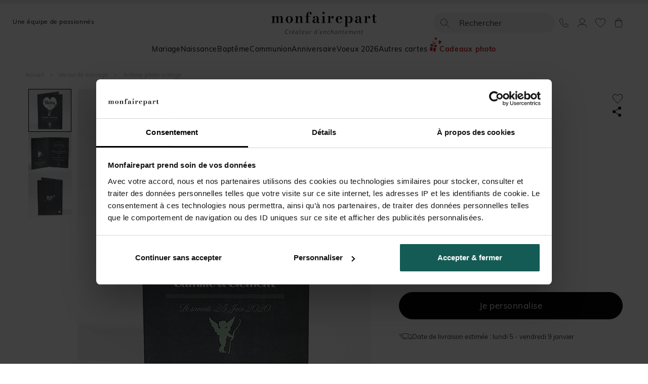

--- FILE ---
content_type: text/html; charset=utf-8
request_url: https://www.monfairepart.com/menu-mariage-15977.html
body_size: 54277
content:


<!DOCTYPE html>

<html lang="fr" xml:lang="fr" xmlns:fb="http://www.facebook.com/2008/fbml" xmlns:og="http://opengraphprotocol.org/schema/">

<head prefix="og: http://ogp.me/ns# fb: http://ogp.me/ns/fb# monfairepart: http://ogp.me/ns/fb/monfairepart#"><title>
	Menu mariage Ardoise photo vintage - monFairePart.com
</title>

<meta name="viewport" content="width=device-width,initial-scale=1">
<meta charset="utf-8" />

<meta name="description" lang="fr" content="Menu original associé au faire-part. 
Sur la couverture, on retrouve les prénoms du couple suivis de la date de la cérémonie.
A l'intérieur, vous avez un empl" />
<meta name="robots" content="INDEX,FOLLOW,ALL" />

<meta content="https://www.monfairepart.com" name="identifier-url" />
<meta name="author" content="monfairepart.com" />
<meta content="monfairepart.com" name="copyright" />

<meta property="og:site_name" content="Monfairepart" />
<meta property="fb:app_id" content="2674572842771385" />

<link rel="icon" href="https://www.monfairepart.com/favicon.png" type="image/png" />
<link rel="shortcut icon" href="https://www.monfairepart.com/favicon.svg">

<link rel="dns-prefetch" href="//kxmfp.monfairepart.com" crossorigin>
<link rel="preconnect" href="//kxmfp.monfairepart.com" crossorigin>

<link rel="preload" href="/assets/fonts/lato/lato-v23-latin-regular.woff2" as="font" type="font/woff2" crossorigin="">
<link rel="preload" href="/assets/fonts/bodoni-moda/bodoni-moda-v19-latin-regular.woff2" as="font" type="font/woff2" crossorigin="">



<!--[if lt IE 9]>
<script src="//html5shiv.googlecode.com/svn/trunk/html5.js"></script>
<![endif]-->
    
    <script>
        var pageoktoviewpromo = true;

        // GTM
        window.clicook = '';

        window.cliprenom = '';
        window.cliprenom_sha256 = '';

        window.clinom = '';
        window.clinom_sha256 = '';

        window.cliemail = '';
        window.cliemail_sha256 = '';
        window.cliemail_md5 = '';

        window.clitel = '';
        window.clitel_sha256 = '';

        window.clicp = '';
        window.clicp_sha256 = '';

        window.cliville = '';
        window.cliville_sha256 = '';

        window.clipays = '';
        window.clipays_sha256 = '';

        window.clitype = '';

        window.panierData = {"FreeEchantillonHistory":[],"PanierItems":[],"Statistics":{"FreeEchantillon":{"NbReallyFree":0,"NbEchantillonsPayants":0,"NbQuantiteClassique":0,"NbTotalItems":0,"TotalRemise":0,"EligibleLivraisonGratuite":false,"HasEchantillonsDemandesNonGratuits":false},"Livraison":{"NbKiloForLivraison":0,"NbNonEchantillonForLivraison":0,"NbEchantillonForLivraison":0,"NbMediaClipProductForLivraison":0,"NbEmailProductForLivraison":0}}};

        window.cart = {"value":0.0,"items":[]};
        window.gtm_page_category = 'Mariage > Menu';
        
        var istest = false;
    </script>

    <!-- Google Tag Manager -->
    <script src="/assets/js/dist/mfp_gtm.min.js?191201"></script>
    <script>
        
    // GTM pour le page view
    var gtm_page_type = 'product';
    var gtm_google_category = 'Menu mariage Ardoise photo vintage';
    var gtm_google_product_ids = ['N401205'];


        gtm_pageview();

        (function (w, d, s, l, i) {
            w[l] = w[l] || []; w[l].push({
                'gtm.start':
                    new Date().getTime(), event: 'gtm.js'
            }); var f = d.getElementsByTagName(s)[0],
                j = d.createElement(s), dl = l != 'dataLayer' ? '&l=' + l : ''; j.async = true; j.src =
                    'https://kxmfp.monfairepart.com/smnndqr5ntz55ax.js?aw=' + i + dl; f.parentNode.insertBefore(j, f);
        })(window, document, 'script', 'dataLayer', 'W6G49KQ');
    </script>
    <!-- End Google Tag Manager -->


    <!-- Google Analytics et Facebook Pixel Code -->
    <script>
        // L_GaScript : Permet d'injecter la catégorie (var gaCategory = ???) cf chemindefer
        var gaCategory = '/Menus de mariage';
    </script>
    <script src="/assets/js/dist/mfp_analytics.min.js?191201"></script>
    <script>
        // FB
        mfp_fbpixel_init('3137823983159680');

        // GA
        mfpanalytics_create('', 'UA-800873-6');
        var oktomastersend = true;

        // GaScript : permet de redéfinir oktomastersend (oktomastersend = false;) et lancer des actions (ex. mfpanalytics_setgroup('contentGroup1', gaCategory);)
        
    if (gaCategory != "") {mfpanalytics_setgroup('contentGroup2', gaCategory);}else {mfpanalytics_setgroup('contentGroup2', 'N401205');}
    mfp_fbpixel_viewcontent('15977','N401205',gaCategory);


        if (oktomastersend) { mfpanalytics_send_pageview(); }
    </script>

    <!-- Doofinder -->
    <script src="https://eu1-config.doofinder.com/2.x/51822fef-6c0b-4435-b475-b867c0a31418.js" async></script>

    <!-- Clarity tracking code for https://www.monfairepart.com/ -->
    <script>
        (function (c, l, a, r, i, t, y) {
            c[a] = c[a] || function () { (c[a].q = c[a].q || []).push(arguments) };
            t = l.createElement(r); t.async = 1; t.src = "https://www.clarity.ms/tag/" + i + "?ref=bwt";
            y = l.getElementsByTagName(r)[0]; y.parentNode.insertBefore(t, y);
        })(window, document, "clarity", "script", "qyeuu7ir0b");
    </script>

    
    
    
    <link type="text/css" rel="stylesheet" href="/TamponCSS.ashx" />
    <link type="text/css" rel="stylesheet" href="https://www.monfairepart.com/assets/css/styles_fiche.min.css?191201" media="all" />
    <link type="text/css" rel="stylesheet" href="https://www.monfairepart.com/assets/css/library/swiper.min.css" />
    
    <link rel="canonical" href="https://www.monfairepart.com/menu-mariage-15977.html" />
    
    <meta property="og:image" content="https://www.monfairepart.com/faire-part/produit/normal/faire-part_15977.jpg" />
    <meta property="og:url" content="https://www.monfairepart.com/menu-mariage-15977.html" />
    <meta property="og:title" content="Menu mariage Ardoise photo vintage" />
    <meta property="og:type" content="monfairepart:mariage_m"/>
    <meta property="og:description" content="Menu original associé au faire-part. 
Sur la couverture, on retrouve les prénoms du couple suivis de la date de la cérémonie.
A l'intérieur, vous avez un emplacement réservé à la composition de votre menu." />
</head>

<body id="BODY">
    <noscript><iframe src="https://kxmfp.monfairepart.com/ns.html?id=W6G49KQ" height="0" width="0" style="display: none; visibility: hidden"></iframe></noscript>

    


    <form method="post" action="/menu-mariage-15977.html" id="form1">
<div class="aspNetHidden">
<input type="hidden" name="__EVENTTARGET" id="__EVENTTARGET" value="" />
<input type="hidden" name="__EVENTARGUMENT" id="__EVENTARGUMENT" value="" />
<input type="hidden" name="__VIEWSTATE" id="__VIEWSTATE" value="AZDVOPuApCeM/0HJlGkrn6W1WuD8zjclpuMVCEueX4LukAg1imKbUfF+cw8nbSIRwbqWRLU2NT3LSpnclu7r7tKrM5xaeqCmjY69pW63ZZcNUH66g4frTnwEBfuRekVM+uQC17v4Ky7eXP93doX/HB7X9keYVB3I53zDp6T/fDvW/FLw8Hthp76jenZGgkmGTemNemcviFRxE9i5axU7+Te06N7RGxTzFi6zROEOcVsMxpt+BC+Dt7Q8iRrAlSJBK5DpmKENXwkIH8wmgEUrJjEfrUhbrRlIA3aqF/7T09qQ3t6OEXWmUmwqzJflQaS3ssF+28if9h9GmUK7PAljyEDW/rao6fkW/5roXCGrsJjI+8svAZdYQ7V8dF+YcoAiKrFvaK5wf7fcRqvX8WUZXpM90VPP7V1EnXjj8jZ7sXUq2wfrrRvEPIl9I+nVQOpM5PJ8X57x0J32LXF45W7w5+Jo46t0g5cXqOSJG7EbNAOsanSJoiMhlY3Gium3ls3fnA/F0cRIyg9UHndR9YvpEyY50gdPtUfCHnaOktVUMkUGXd2459v+3cvXeuFBos96QjyEwk8FKgUClUdM+ztbt9h2eGVUeB6f162gdWoPfFF8OwfgN5EbjCWNG/FwIjpN6/MHzp/4T0IB85Ix1jEUfUFpeI9rBEMlwFfQL+LIjDSCBTszPyVoUSOpzVpSI5L1NUwplErMq/a1jmsUfDB69XnoUrwdciP2kjNl+G5jZVl0zyIBL/A80eB4uyvvJqXhC6mcuBxxKXjC2OVRyVfY1gLuFDq/MDaO2hBR5K5bcPK6vGS0NNhfI+f/SCVB3X0NlfUge+CDR4C8L6+Skt9oZoouzQLm/4K3au99+mLoZ70JR2sQUnyQAHFBE2+IVnwjIl311rfPJ1fiPrYBqf6CUQ0RBrf5cBMaQYmfYTOCzt9yIUPlQV/Kav2STRvZ897vIKl56lfKo+b0T3PBAnRmbGGQlzQIPzdZUIP3+rkj+YfnU2MdBTGtn+sSCInFRj1e+XUJrdqc8yHP/6hC5B5T6YbmTCosQdY8hRpEaP8GDVykngSmTQpA7D3HGYm4CPxdsI8xMZv5SC1osBkfp2/izg9aGdYI35ilxYBZRYzxfXQG8UxEw324dcilvXzRMN/7JQET4Jb0vwVj7tBh0Y2UEdPdmNxBCHUEZkeq90r72K7rbOoJA7opNTQQkkJqWjAZ8tgdKQx/PUIFBLphqEfMrgK+LRW1fkCzgS7Ijdx1eU0naIjiGZp0iCt/AL3AimhnHi+mUDBNqJ/MRxiFeZtnQzh3ZCI5q62WYZ2ybE9BhexDwDOFgkpyQ2cBN2Uk/w93GLtvFJsHjKf+HNVMIGBy+O6E7gJ0T/aT2FOvFQDSu4PLA30FGcwf/hRZ5X364wWj65aix6893f5YQcgW70oJnZLYEa2esXM0/zFRm9RYfTiRtPqcIRdAfI+Sg2Iu3FVPUu3XC1605RSvzSqE61HTbHevvdgqFBl/LJVTYAPIJK8NOxQm/Tyhf8LajJcySdYdNL6HafMDZsx3GnmLabmyO+d8V1ZObB3jzTbzDHrwXkB5xRWY3qkcZECJrkshEpQY5A4jhnnzT8wXaFScee1BGKQsTQ9Z0/bbCWgLv79kHvHPP9NfgReYiLbK/IGu7ww3c94DyVWZgMw2reMO8tHvRoUWqZspY4rZVTA3OFemZgBoMxeWGk3qkrwZTNQ5W7Jd+hsajscz2iz1uCK6nV6Q8dhFuhoVgCL9zK39GOCn2gLEltIlJsXF8MNLRO+LJpU1aHG5rnMLaiSVbngwZfMgGCFkJfEjaaivXbWlPWTulaHO4iM0LZap2NAA/5C1TNXyNMQDnm5fGFmiAGYKw3JANt0HCK2asGsz0jvLJOVWchRcOtqNE0p4hj6QIfL/IZCIx8bVsJ5adwSrV/snd5jgLzYwm0TpAIr6ASlFUv5Ou7iSCK16pVEIyEIkpR+uERmjQWTCzrAkpkJ4PqgNQ8F9KECjVbVCwyGwWkAQP03XrOSBeTgg5OSkCto1uTSGUzlDZOrV9bHLWo/7PRLLbX1Rp+fQ/x1kheFzXQjGQbGYctpqarTuc4jxT+2ja25veHQ1jfVQzKbUUSWkASvFXJd5keDZjWXaO/kJiA4LfWQrNpygSD7pSnykip0J17O+GIhQd2B47vHC5NY6LniNTKuwKLLKzA3pHfCs3RXCeCbVfXbFedLTLmmt0hF6NKordzYLobfS2hM7oHzcNJTjdaQOL/TekYVt7kVtldWmj0OI0fu4q5NjvTnYkMKNspji0cEeUmcuiGqv2wGSiH2tIG0PgqLMldwwlitiRFk5Gh/spHkf7gyjr7SPxpozyl9CFCUl6VdE7xwVEURrzdbkkP2ir7LZHzbWT8ltNFjD9KToGRHwWiiYMrvD5ESH6/eJv4oEKh3BcbCSggtZqMEIHTEADl/lHQBu8w3YvL3ax8ONTHNTlla+EPSnAjEAddMPk3sZsjSHNvZpvjverA3nBJWNw399T4AAD836urPoNi4/IZN/K8/r1N2C+28/vj5vvS+6Og9S40ri8GhyKNTO06sUp3n4YkYWKdexkuR6xyfmb3+GnsaynrIMKfXaoHvBA2MPFc+Xj80X3bdueiyQ1kwcbpKopLGXZz58BnqJMc1Yuwkfsi2OBU3/ecS1XBeJSjhRQCsabstsTF2zmnEKDGO/LjlygWivl0A2iaPBrtvD/dTvdY6rV2Y6O17kimrvcESvkljK2zdT/LdvaDeV/kw3xesfKn6n+rCWO+1tCAB96IbZhYgrr0wKl30fhn2WvtRtPoVtCxbO3aASBWnLd4m636kRxbFX3+1PkpwvJ07o27GfIrZ/[base64]/Of9SX5eK4jwucFTgeVKzAv0HZyEZT1p6jNDSSjgZfRYLl/Hoq0x8C49GjUKAadJpe62oo+L6Rpm5UYxCIZ65xHcfiM2Zn+/nxXIR/5+0uqAwNcOeIJi4C5ykYsNT8zx/4FqQ7XOv4orVcKsjjZ/HQvL4kX4pJEPUAOXxG8grMH2n6Z5rWbazRToeRxzQxsazCPSb3E6OBRMWaatgo3JEBW65JF+lEktDaSz+h9i4Ci4DZiIAauU98E4u+kHK5oB4P0fiDsUnEvfg3nB/hdgPu+YTzF1D4s8SFF2zYFT1yAbrdFQ4SYJnzP/qLKQNQJaRhXMf/QPnWrDZqodWnq5HsiUz9ANsE9llrc/z1tzkTF74/rPwSxS/bV5BNkEppJC97powRq52mejRU4EMYTP18E4yFMSc0rq23I4ESBW65mAGGR2jPRlQn61r2iQUSYZVMqAEF5v4hn90dBrYvz2EBHTzZTevrFLBo9dtyNiwxHxJFHrwO6eOdTMecUL+KanGw/VRXpL1lAkJ3EgIBuIzvhRB7fdNzmya1jaNYWu13PQ/PnLMf7m0DB8jV/p5VEcPU1skd2/bV7tWOcGQAP7caYMcOwJJ5ZF0KqPjzDjWAyjSTcQV2Ufe8v4OPrbADLmZMZMCgMUwKFCaZZl80OjTwRMXv9286rfGHFepdnrRvBbnPZcuSElQswe6+r3Kk/9q6xhgsrZmNeE1sWn4aToHlyzSwti+9nDGzx7f/lULxzn8cXG0EH5oRqtNKDMGFOfW6COO8nUed4iSAyuoJCKkhwPhOthhHgmfaNCdHsF8joWmkGs4TDxGRSsfkpZ1u3Amu0/e7/k4zgIExl4tali/XmejBNU4HMk2VudnapV65pZQ4+MDr/[base64]/sO6Iuy2whjSYcTkyS0mw2MHCIUml0TPKg6vpqNqTDZFtWimb0RUaRO8aNEJr37lAwQuK+LXOoLtwLlZ+YpFSNB1oyJoW48MWQRJQzqsMnTtetBguef6yxJAWDG6GhZ96hZgZRKV0iZ0Z3BnmiERVQTYVpPTA1Dh/Mu+I2M4TRs2HGcHLj80L6NPaCPoMANAVfJmfUN9DHN5BXVVdv+CGjkQxnnhrBPDFZalI2RQoolT/cHeQbVg2p3v85IpvQ17VS8rfhmHocnHyCSRD10x9grNCMxxWR/BrmFPsexR7wxkY5DHX4SSkEbm3BCpvc/b7mMEtQoFFqlOxAsRQjGSh2noQGow9YWINqSZnIsdJ3TvumX/6D33ze39kxV8G4Z2dYnS+2HndT/SNmLE49L2LmxnaryQ2Wzo99cNtZXFwuF+l+MB386UMwUHh80Ler0D3b5igpO4cDLJL9kQuufEjMLFcXU9iZGZwZnZITQcyWD7lBqMra57eJGxeqd2Z55VGbGL3DqhUhXPV8I+4k3lxP9vz/uFFhbr4+5GRAXRhH3C1XQ4PimzK5VM/0sJnsbSwlvJkQIUhto214/pPrGdv5/pqaVpwk2NItYGQTCTbDBcExL34FoWqDUTQloIP+/9DKXdarhleQYHaluOJoE24/DFSxcInZg2+V0oUT46eTM+3a9zMY6bXhb0HONCxxNAM+Ana9y70FIwZx71gLRBHCOSv1bRULONHrawY/eHab1NZ+xg6GXpyU+K/+CwWKvKb69ismBbPSvfXVmF4Ym3UxoXcdL35id0s5GERWdV7HvUSBrI4SCyAQ2Wc+FsYtnV2p4O93cW6AMoCjBVbT3QRo8ykQnrotMdKfUt+SVqJdzekBvRJrYgcjS1n2N1GN8v+Yp3CdrSZ4W6OWcNCE1mK3wsK8r/Ext0VBDbXwu9H4Eam7cjcJDLHDabCe/9fzAbj5MNoH3oLi4o+bf0RHuRiuhT/[base64]/q2k470Uo9MW+cDOj8mFo9KqkYjXhNfNspcYE0vq10S5Hy7RrIXWh0SiiRcuhvKM3i0Zjb0mfcfTeIB5m3MYl4+Ef8e+INaYd9ddTLbxTa1qhVsBRCEnD31SNA6+1GTF6AXjQPhNBFylXENtFWRznmtaA9DmKVL4pSA/WtxFymKYmRge1MkIa/Z6sgSxrRe1ZTPyxx5Udb/k9BbPkusZdOL2psMLW1wZh35GPN84VuV4e9+t0pWwZo6YfCeS2VXvWuC9S8vwcagE+mGtVVrHuZPwSMBTezFOEGhy2CFdVsX02zDMQVP1vBfG3f8HO4/cfTqKlVORH3OY/t1Y7H3Up2n7Tp00L+7OgMIWE9oMuVAYjQf8q/0pOhC2rDZ3d9aSVSZIAgQKRjSNJ4RY98OAzK0CZmHzzwHNOZWXX5QjZzYESpBw8N9lsS6QqQUKgbZXkY119tKkxus8qnWqYHTlKc2xlfKwOktJzRLcwtlt5F2CZbJc4D3pQ6CyEjkthB3yyOkomDsr3R0yRFotlz/av5hEW7DS9I5ZP4EVO8AM6A2K/2WRGMgyIOsCSn3biTRfPPBzbYWRlvySDgYOIKFEvQCGIGyleNOpqXzNJ7XSuseFlA9uhjU0oOVAGX1eILfx63ubwl+WzSU1LksGGRojP7ZWxyBqNzMZ7RNwOk/I/ysUuMH6gy4K2cyDUlIvTm5D2sxesRzBalPJ/hRheQX4si8bJC1lbxyuzCPmRqHmjGyJTJBlbhsPLRPgkA2nX61eN3AN6D6FCDyM7HJgI3Ih0xxaJFvBzl/[base64]/wPjuqYcj60QJieECwbSXE9RqmlHkDZ9vgjxdF08bh9R4Apaq4Gl4V2W/VQcVhhlJVPuumr+18C/fLtImXttVvtbNFkB8jNKGH7p/YOdaB3oM0wd6BZ2P4UVVcbyKFGH3oYWGYt0ny05Y1sMCcsFqiMX5X4SmwZJEdImvD/0tfh2EWRPFm3bagye0DD2uM65Yc1+tby9Yt1Pp0h0j9rmVJPXi7mwFbTUofLjW3HzpngPZve4DecGjYPP26xvKncMYzyUmb266btTCCNUA8ZCgMhDjaSrPhR9X7ffj37D1lwmCRDIyx36PgdnHkBSw3dTU7eSy5NiA4N/47qEo4pFNZKKSxlMfiOZBnRlZojkX/+cXUn/RjSuHARij7vymTHeIvvcQYRaHsD/QD2zwhLlax543KSWIlwqVMEmLU0zuzhtbTkGG3ikBlJEfhU95wUQgbjP3AsJOgVZyugmXQXI4Vf9+Qa1g2EaYFBprJ4jAxMeuMMI9R2X1PcCqvEXHOIrnWRfzg8ImPaH0w+yHen/su+xdX6FP9kfMPWiSqfr7m9WoAJSN8rup5E9kw88zqpAYkwiD6MVNGBWfrQalHyYn/70tWnP0e1PBjh6/71gp+rCkW41yxQyEHM7tAPwEoTFbmSa+SD8HPEQ887ckYUPOzvxI3zHJ7JaudKTuwNKVwbWPw/HotL2YB/aOZyVacijQjljNtjoReweSNeWUwL5kEx6RJ0DMWayqZ1qbVMHc68/b51Rsf/CNL9Fqjsccdcn9MSBmoDerkDy2Lmaya4oeOUmeZFlyMrqdKKknqDG+JYR6gRRKUyu6nbltSf3SMsROWWyDlt5j5obtpfcmgtHy05M1V4IWbvoLKx7dOWsylle6cZG3tp5krbojMVJyguTmAzIm/my9gDZB8fd2qQ4aGxk1r3g5Xpb3A7vzxQW7hkhDlcv/uOJQRhZAemJVhWWnDJcBTGK27td/37etyCBWlNTthbZ8BmRuWpDcyDHdW3j750cWH1+vaP7o+b7Zcy83LxpCjC7pmeJor3Aq6cQcQw1kAmu+ALBTL92LFpKfVYrxBjbVbqFV32jK5JXoheKfbObTBScoGi+OOPuVQUV0LboD1LeSLXkABUltW9L8dHPo0/lSArjdI+UP8ofRlgxIW/pQmfrrgRHUtDMopiFmgxlD8RpczBjtkMwf7yQUMVGvlYw0GWVrkBX6lz1oeOzpEKIk1LUH7LDY0lv4FQJ88ChUe78o7UMlRwczGHiwuVBWKplqr82NsMksmzClF7ZhShChRYtP9ysG5XeVN+huB8m7AkUjyVUjiaKseU6xtHIM25X7+VPT+tTsLC8V9IMMJX/[base64]/cskjt5W9ZhNNeQu2uOvQnhehvOFZdGkC6khspXnBE+Nilwe8bVCjBB1OqK9djkS1Ucu5gy41v5LNcjgZ63saZ48yKxxcV50xRSz6o5XZYGoY9HCmlvjQmFAEk1rAItHg11BQ9ktiWue79sOYBJHPVODGHf2mx/AVup00YTyECw4zEqlZPV+zdSHjJ+B1kXcOl7HVScCtaK5TNa5BL5eyAYIicYHh/vzQKBiYcSeEQYKTYiBexuKgc0qFb4Y7+SkHaNviizX4de9+AjaaYFO9Zu5cTGrC9M4cudtmm8V3bC2YOKnCTQdSH/UZnliBIpDmBK6mVYQUp54iiYfhhRKiYiKcQxsPMhpb1iFhJZHE9ojCVKQeva4d9K3r4FmZj3bLkZz0gdRGcV2xT0a5+Fl7FaHwdEatJoFfFcoqkQfrMOucN0HAL77Azjo7panAgk/ygxAnbShALhxcuqt2YnHxSwtOjFa/[base64]/M/[base64]/c9qH+jCOEH0OLJF5r0FDgY57f5KWByAmHuAgTQ0fBsCUXUmF9ApIcOLgKdNltxq2+rSEyoWVCcrZmyahnY32I0Zd2pKBbDf9mtU/WBw3EOk4Ls6zkSS6w12R9Lv5zB2DiSq4c+37+XVq+UTqwbRoYNcroq0G2Yzn8yk4ixw/kWm89zH0hkvVIVdEYOvsbwIVd0WC3Td0K7SqBJ1sOC3ennK2VAZ2OjeqK/VPXaYYgGqy+6rmgFpgOCVgd27Siji47ORFib0ieoVH0efUMQoPE20Ju5k+l/4xWs8HfqWqIhC0A8PhB61/tXOcupoRHnxcf0/Ez3OgCS6P5odkpignnpo3jKqdT7MBt5/n7VtR4P0oiBa31U6DnGXvIGh9A8bl5BUTW0QHDWygQBPMfsaJQiIKxGWn2W1QLqNrKyPHUpigQAiH9zzoOtuFDHjtxgSOCkV7YFpMSXSQdm2/Mz1Pi+euCus6BCMJvgQn77VM9h+VEZDM2TucDaPvE5Oazum1wc2xFihOn+K5Do1VQDeZfocpLIrVNn6J9aV3BrQz07/eba6rpNXwMtCHu9cno2Zq6I5dB+Zz1gJYuktaCvlU1/FFSmiUzXIuWdb9emnl4TbKBFS9vQqZ7xflstfOFTsCWKb+R6pD6gudSDnqOwMIpZt1vdq13xWr7M5KoVSMSsAmu+LbqBmQc7L+4D/lxIS5mRDey5mW6VGl+KiDNJitRIGWDr1ovvKimTDyYL7Hv1WYcDHqENI7lPGVO+V4XXMxokfosCgoGOOdA34dW8EYoQCux5gEpsDEVaZO1KvwMeTmnivqxJS+RJyyb/LFAXcKLQM/c69qbv7wflEl6rFRzB9iJjKIQRdf86JKRejl+DdxMq7xUKaYRNtXMIoV3JF0dEDczM2iqa2rFaScgkloScKCKxpsNIDpg934TC58A75TRjPAhrreyr9Yx9Kn+NORyNnesuDSDg4MyhbLy+liTR/VbWR9Y6FYwt9Y532RAOBUi39NbAKavnPIshsvS/RSDhNhQyqtgqlt5XizaNJcxPvph/3jLn2yXbh33lAM70WLmZYXTEDWnEmsiST5e14FWtywKspcoOkf9fq13tXNAU/aemNrhG+ek5VH56fHOtFZHVDKvE9FcqjD/Jrc69kC883YSRLIS761U+oZLxJ6aG998VVHqiAzi5fiOqjrOMcWGzjBBS3CGeG2Wo0Kr3nmz37+jPcz5XZ15sZXo+maNx7DSVsrTdUbYGvUZ7MXiI2pKc/lHFmNs0jUSd4aPXWMZ0zJnRfV1AT7TSLhiunln/zzv8PrEz7wAjVV+PU8N0Spa8LJELDLOek2Oe9BoqtcI4BT/iKCodFUgWZXc+0nNp2qgxNNWApB87yEFKx2YwNqJeCQx1UI81AXG7NFj1SD0YPhI5nRvsEsvrH2ue7+x5BhF/B5OsA8J+s1V0klcq3vr4UCQ4H+srAL6cIsBKUqlisyS0YbEg/tAWJMnMGAiYebEtqijrVi5rQLJF7SBfx4mh5Mknny/6l3H4AGT7kVPqpnU6P7oYJPPQ1Z8Us4P3GfpyU7At5DPm+C5VoPDUg12TK5b4Mh/tIYRYpF5ZH/cdYe0ijbjcHe7J7gpVlSzOehJAv2W3cIDxfnqZlKoofj00r+ufXsoBeP5dxD1IcCXz8OSbkdmuLNseOrIPqdu2bLyowKj14DJ52AouQnkUXRn12HPisNuwQR+jxsN9/2/TKQHU99hT5Ke14FLXyQivxZvSOqu4iD0tZFvYWmcHnAdGHOcgbRUpqv/5qb6TFCR539CrejeUPhUwnC0FXMLoh1uJ3ByV+/9nmzSorOiqKxZ29q4vYhbqSwHTgwsveTaPgmxOvNWuWw2jSH8VlxC4KefrY2/ImWnxSSHhGFzdx2eguecuCXM2cHR+iWLqHC8xtAewjSWfoEzbqDqZKoC045t2LsQKsT+glB66yC5jGe241ZCWQsyYrxSeJOEfFiNW8F+LwdIMJ9ltUe3em4o2qM0RwONn3184oonIS68t/hHJsJ3cn/aEbGKWi0hQmr6U7QSsI61SA7RIxZSQY3HNY68iEMJAEkWrjvoqBvIngpGvgsaF2v8/0bzAoQwRCtGxqbk2lv9z6D4wuBRCMHVIS7t9cw/dOUBMjboVUCpY/7JOVr/Yq2pFSeQGvyo+E1f0lcL1iEaOByTN11S2jTj8/iBwjfENgC9AHI/KenCOGiIzwYtx5+ScKLZSL2cR2CPFrUYvYyxZ9d9YHZDWkqtSfrS8KeCfbkRrpqqCL9SWEM2u4Abm1Xmty9xd61pUBYa4WGXF3wWnRvZ4KEZuEKDrcA64qzHsOhq/psnopa95yfZx7/pulBQa/6J8Mr+3hiekSwX+QB4Ba015vEnykoDlOuzLE79/ULV/j8YsJWDnBgOsyU2xi5VA2CGeIvowf5spstLVM4+CeIFlb0UgGFTAoUPx7K8XkbZX5tFiQtYqMot5sFWHi6S9NfLSWgn2T6JPwkIM6V5jWczEsSp4xOQOb7HqxfWo6bOOKXhNR76ZGiFTwtUXfFgNTZSnzDKqSERJTZttFz/CdspzQKMeTzgqSCTRmDJGEyJ8AE2DuxXxyQes2ribNWPM8uulX6SIUJncIvsiP19JbK1opKsSEnzZALAgahNDNd3zSFzdLLpGhHdOUGr/ZXgSoecYa2TdxX19sgKUMKATrjq4nBwPdfV6lrO1cFKKC8GrEKdMHocrdcjrF5ABaC1mGVxZg+8Rsj9+oXoNXGWFhaqBmWKFlkmY+62TABVgs533PI5tfw5gS/TrM/gPqS+7/tBIqeH40bL8tIuKftGrjeRWMqNVPEnsIBqzPiM0yG7BIdW1CexaZoha+UUu0in+Y1i8NgPx4pK8aBYH86aZOf03/457iya7xB86gdtp5J+A57hdfK/iwo8iMFHFHRd170Qby69iZiseu7sizq+XTOLxN826zDgWiykIcdKStfPrft3B2a72SGUTJAEvLQckVpoeynZZPlDN/jIIrlPVqEHkwCfmm2liOjsRPRKHIF653mqP7XpP+10krvwkveFDS3h5QwJ3CkY+oqOGD+BJaBk31vZ3z8h3W5as4eGJdKwHWnYF4cYWa0+lwldkEWR/wmoFqdllRrYVI/+iM+39/nYmqDH5eW+ltUJgbmVq2wqf4r//iCUJKzJ2oZZiX579vAovarKX6wnVz5kJNl6IH7+WtW9hg38IR5OwtVlAMmtulcVQ377gvijwBNVDBixpj2QFCy7LjvVIyPu/hnjZMqWn6ZtZyqOKq63SG563WxELbf5IXPDTWFZswsjV3FkK+Kb4oha+aDdB6gpQcB0/hTbvMOGtnANjTqBQG6L2Hhc7RJ+o1O178j70dXOoxM2oKtw//8LXrKvm/M/20HXlGUU7LGHOdZm6ZHS9aWCU747d7QoPGicHnsUifg84QcyiuuWfLFUKnFRPwsfC4Hg2JgSuDJSLlXuhSvDQmw9Km2INMe3OxTeb2UNnS/71PpQRJRaWljnIcFOy+8SlH4BF1x8QAjqUs6lCaTwyrr0fMN79w2WUOFrXl9eqjhZ+VyAUaSuK++FkhKwVG0xEo4EA4OQpcjdlD1LK/ZH7CSO53jaH9p/WMfkU3I6uJNHHK4jgoexZ+CElJtakait9dvpHqDwos6mxGQFc3MJzZTCufzGxDpwTTBaquDLG9eS+8FagwsmtdAZfElE1GEN28A6WgSXLwDhIW+PnCrWt60jefCamWJrVlexW2YwE4Jrf9CUi+OTG7I+/KESruinZRxNEJz3YSumc/3XQN5QP3sAgTAi/md6Q0qFOEAqsW2nG8zKZqW8exwgOj0XD76h9SA9CYuHmYso3+ae6CMUTusIB62L+Rl+plaEh0vge9XEMOywKp6Fm2iQJsnRAsbZyx7K8FPllTlj9YcjOu06R5M8JLQB0AZEqKnNFOc8IFjuOKMt+JQ/QvmU59rURIE+b6IhZ9XCltIbjlDcXCv2ylJ4sWs3vB8Kv7gwcyL4y2MhTn1N1CT9r15olepkj+pYYNa0mbvEPEaA03vEZLeuEiMGbEADbRaYLumUeB/3S0LO7ShHkzV9KxbTLFMsBNgNTHD7RmZ4V0zGFiuRZsk3sQygPBzQOLFCjCoI4fCmnt+aJ3++3H0KGf+R4eIaW7K+IUJc5JROgtukcEjy5FB76/CPdM+W4L2+O6GKTOvW5+73l1q/kDrQUzMj7x1Q02a4sYj6ZGheXMlvOO5FpnsEGEzRNLybg2M1W6h6OZyiM3vCMkgm9cLL6WhETSIclGOOB5WNqtLdiiQvXA0rG/755aAL81HSfgKz4dL5vi3t/KY72duGN2OyBuzsSZHfc79Jmw+Z7h/YFdo3/DXK2tSSqa0y2x7bamlCz66HbXBdir2tmlJgSFlzT5VXQEtSCYb5hEzAiWW27bvLGcqRehv1oUqfwKiUT4qars//[base64]/J2NFLece54DyDV0+I7acj4NSlTy8ONRvUE1pbPW6L/Q1002T1WdLcvtEaD3ckKfNdtrUO5SeMsBisvZEPYYxaxjO7pFRDQjtPOW2TVpRHMFB1jDRYfuuYdeOWrzEWQFxG6CNnSQJEam2ksuubbMceqPy7sLe1fufwsi1rBwx2xBhdpZl9LeTMJdYYh/X/nN2Lmzt5Yv8U4fPw5nn+iASSdbS6bb0yUtgAGIhrRwMB1Pbd7MO4412hpBU1UiDXuQnQEPBN/ikDSDoOR2KTiZKr/1eJSWYS6zIhXvyhQysKJe3fH4RnnrF8zhwX7R/DsmmXOBcP0YL0cw9RhTDSV/wyQ5ocVAhmzOsbuJnYkHLxtvOhGsUrySm/2WdVq4JbhKnv5LcOSICNv7jwdht9faHZHVqsWrgdMZCy22Dzv380E6huXNI1JWEINCOP+k6bWPr6l3GFzrxDipElABTw+Z9P/9WsTiYWLZ7s4vdCc7oSBTiobHkYfqs0FuZnO76nkkxczsbuMnavFZh4tgkJKxUkLG6O8NwkiSJmgerPF+yqZOT+8V06z10aLbbkn6AHckF34ykewW08nsJz8LONys4dNBKO5U+Vsa4cFlqDTtsKubSHsAhu7/RNEhCDVqI7EZa5ZCsg5yv1iy3LrZcUJVr/UYPO+Fn44vN5hQF9xzIWMtEehXbNqooqXl+7TExzNWpAsGjNswFr79Xd7qCfXEqMwTGcdE9iw4Xsjvho3v0uXiTknQHZWHXhKTv3pWr6diZoj3MQhtP8SIvkiypRNC6e/[base64]/Uz7AxqqEULDTJOIsMR3md2Z89BKxWb1fXj250gO+raFHV+9PBlSTVSk67fzRmp8/HLfd7vgb0KH8bNvIwV1iD8pEtclBn02Mhp+54PIq/vDJtgHvGMx+Lgx3gKZXH2tJyeMeiAYG7HvVKtJygWyK7dwXpQSFkwTMjdU9eFO/s1gRXDYGKX2Qahs5ybunJcRSrmWJU1HDHEbvnmS8mPHK3rcMkQWf7DE/Lh1a1QDy/u5jYRpzOF5Nhwu77ygPmpxfRc9k6iFoMF0DRhrOaZcLNPhLxJ+lL6RLlJz5rqfMK3PLVnPd+0DrkEfRRc/[base64]/tvAIYb3iLfDF2pyj2/[base64]/wgdPzoN3r5OWPyNQ6kmp9GGK/kXB347WhbCAAt7vwsNO9UR0N3q05h29pir7zqM0QhcXuP/B02At/k4q7v/[base64]/[base64]/jgZH5V5vMV0J6L5THeulJu9qBYRKYiuMdiAOgs7plchPslb4yoBgJteo0GnqhI+NHE5vs6YGThw6C787wPe0DSltfdc5KrQDlhHFLk9T/mQyrsUKyaXYAM2txEkRpVQeQlyh2FrYZxlb4fK4bUnFH7IfLgOvlmByN8fmlufD5jvpFvXzdFR5VofltEHudSw6mSdWnQeQ2HQwRJgTEVb1+T6G04TKgwXQKTgGFAl3tNXfxzl6GeFauH3k0xK0ONaES6OQKeTOgyQ2cGz/mCOStBwQA2QdGsnrN0wlsDZEyJthqPzjX/D01bxC9pc0h/QJ+GJXUHgcVZVWu2tyUMEOko4GAVKmGfp6f1EO+F37IEoQhV1GMu4N3/WBL+scNGDcOMLBTYpuEFvYM54Ql1Y2fWWpy0fCdLA/tyVERvXJwn9rdIhjNksLadxg9JppGC3xJiyu1LQsVo4IeKt0w/tRl1wffeWX21Hqgn5SIoAg6PRg4nnh2hh1I/QXb8dvO9QBbVz+Y5vJSOvGKsBr23/pepWcIImbEPy3RndE3Y74Owz0BbEUMz3ZRfWOfgczvVjpPOTFEWBmygur5gYfH4FkUMM3+YedfZqbpTLBkQl/3GbgpMkVcsNwFa0EX4QjXYhNCuYstelr/yC/KWU12gf3LJRBbw0XbUvmuu+MPfRfwq00gYjU+FIe3h6F0lUM0t3JEhv0T+S57xqymPGkEiSOjGGKOgtcv9L1vRBAEIL9kOyHQ2eRPj7sclkvoFUs5hTRdJnVuKvGs0kK1h0oRgLZydHYcyFmiP8n9ogw3LDwuHKC4NnhItQ3dS6Sk3y/jLvVt9qMLfrWWGMsz3SZEz0QOGDO17UNTcmAjr2Mjozcrhz8I5dVIDBEHeOxM1ibo4oPYAQ4CpN3zYD2iE/hWILAtL/tid3AcnyoJnR2QyY41fJ5MgqF6jaVl4jBDNYKozA7Ex+RPN2KKzrHiAx6CTwhMebTxVSCZOc7UwH9m+S2vnOmGW0u6zacJFfccE5DSEiZCs3F8HJpzAAVj03B1Ml3/K+wNfIVZi9Z+L5oUqgupN/mK6xdAfgqGaSd1dl2eIthxva/47LyxcGIusugS3ego3T0HqvP8g9otJdzsxnmpauuw6wVdGyZVqcsN4RJyMywNJUwlq0UbXKc5eYbCltgwt4UV2CT+X9jK8rcRR9NKD9qGdCl8clnGvHdR8cK1tGrO9AvFGYNZ+3lPGnCophDLlbj+4SSCpHuaD/h76F1ARKwoSZtyLE5NyX1zTd7inCZD0A7IUPG46/F6waYK1x/XSozMh69Hrzjza3OJxWmoeHADurD4n4P2UOoFHNwxoNNCehlOSU73iURbDJKLH302XWWwnIMHgqetDQYlkfyAauKNeWIiSCBJaJEdEHTG4qFf7nVHk7kcSkJHS8ZaW752mz3e87pIS7mn3R9N//6kWq8L9kogwK6KYxa7cu/nWVBGYhXLkzs/xHXkbZka/sbHzrTESfCUcVE//A5K060qVGzbJ4tdxy1k8tfofB8qV8cVNFJDMzIww+XJ6WHNgFPh6VwCJiL2eZw4QDst/1NroDN1dg/[base64]/NSFBol6Pf1ZINv/t7y2wLJ9+wJF8yYvympNLcNojYeKCvQ/GF6gKt5X0ukFayZYFtB9R4vJA725iPzNZpFeNo0Qr5cWZ9zgYum7mbxHjGM+9eDpFbxITSZDMKEP4/6uvLlwL/3o8/nbvJOxrueYvYAt9PSFpGLTIM1JT/PanO4dU7mxJA2t1pWjGu20R052NHafXTh4vmanmvNogEqDqDGqCdnc85gMdoaIgYRkwVMNBd8uYez8958V3KaS0uUowCeYCkRpvyE2iflra1KcVwEoo41arsm9CSPm9pa10PjUEJBivW9iAL+4lZ+Mqo06SNqY7dw9COtAA6g54p442Pv05GEJETZ3Ylr6K/FFhpRblUJF8e8phpYhhWgOLPSvmMhPoACh9p/cr6R2DyHBBVLvbOjfK79cAY721+n2a0dSpiV4w+Kve0jh8cT9wjKIZNRTp7ykziDL3S7WVCUYypbb1GaVJPN+JP9ewCsEl0l+gzk9c5+wZQ39Sg51O6ClUe5xqmsTvnhXwUoMMfXjMm/+fCv6q12A+bI9FxFkpXCqEJOW7hJfcjxBHtS5kKHxZ0jrgfM1dMEfnXkJUDKaiAbKg==" />
</div>

<script type="text/javascript">
//<![CDATA[
var theForm = document.forms['form1'];
if (!theForm) {
    theForm = document.form1;
}
function __doPostBack(eventTarget, eventArgument) {
    if (!theForm.onsubmit || (theForm.onsubmit() != false)) {
        theForm.__EVENTTARGET.value = eventTarget;
        theForm.__EVENTARGUMENT.value = eventArgument;
        theForm.submit();
    }
}
//]]>
</script>


<div class="aspNetHidden">

	<input type="hidden" name="__VIEWSTATEGENERATOR" id="__VIEWSTATEGENERATOR" value="D461A58A" />
	<input type="hidden" name="__EVENTVALIDATION" id="__EVENTVALIDATION" value="wd5+IcbiTwyGq9kXfHAwEhVVhRUD0ltxUTQvrFdC0SvPa1LV/htoIwdIT8i5JDM4oW40r2sbVwaq4tmvlfZtMOhV1tZj/wFbfvcJ4LRFKIQ8zTm2nXS88MzRSN7vHpnCaeTgW+lAvdGE+eLaqoc9AIqvK8ao4tM7I/cl05qwvKYhW9Mgu9qvtlm4PS9szRwlnqSYJlrEq5GRANoRTmNzg26xFvJwgzZPQEopqYLB5Fqmfz1alWsIJXH5Ua90ApxP2PndpRc3nuqIlNZDqdLJvY1ax7k1/iom2qd/9/IRW/Q=" />
</div>
        

<script>
    window.fav = '';
</script>

<header id="UC_header_HEADER">
    <div class="width100-container">
        <div class="topbar">
            <div class="burgermenu">
                <div class="burger-mobile hidden-md hidden-lg">
                    <span></span>
                    <span></span>
                    <span></span>
                    <span></span>
                </div>
            </div>

            <div class="left-section hidden-xs hidden-sm"><button class="ofusque ofusquenopadding equipepassionnee " >Une équipe de passionnés</button></div>

           <div class="logo-section">
                <a href="https://www.monfairepart.com/" title="MonFairePart.com">
                    <picture class="image">
                        <source media="(max-width: 991px)" sizes="160px" srcset="/assets/img/designV41/svg/header/logo_mid.svg" type="image/svg+xml" />
                        <source media="(min-width: 992px)" srcset="/assets/img/designV41/svg/header/logo_pc.svg?220929">
                        <img src="/assets/img/designV41/svg/header/logo_pc.svg?220929" alt="Monfairepart, créateur d'enchantement" width="250" height="67">
                    </picture>
                </a>
            </div>
                
            <div id="header-right-menu" class="right-section">
                <ul id="UC_header_UL_RightMenu" class="right-menu" data-restrict="">
                    <li id="lidoofinder" class="search"><div id="UC_header_Recherche1_PANSearch" class="head_rechercheContent" onkeypress="javascript:return WebForm_FireDefaultButton(event, &#39;UC_header_Recherche1_btSearch&#39;)">
	
    <input type="search" id="TbSearch" placeholder="Rechercher" /><input type="submit" name="ctl00$UC_header$Recherche1$btSearch" value="" id="UC_header_Recherche1_btSearch" style="display:none;" /> 

</div></li>
                    <li class="rm-contact">
                        <button class="contact openpp ofusque ofusquenopadding" onclick="return false;" data-ppid="pphead-contact" title="contact">
                            <span class="icon contact"></span>
                        </button>
                    </li>
                    <li class="rm-compte">
                        <button class="compte openpp ofusque ofusquenopadding" onclick="return false;" data-ppid="pphead-compte" title="mon compte">
                            <span class="icon compte"></span>
                            <span id="UC_header_SPAN_Connecte" class="nb tick hide"></span>
                        </button>
                    </li>
                    <li class="rm-favoris empty">
                        <button class="favoris openpp ofusque ofusquenopadding" onclick="return false;" data-ppid="pphead-favoris" title="mes favoris">
                            <span class="icon favoris"></span>
                            <span id="UC_header_SPAN_NbFav" class="nb hide"></span>
                        </button>
                    </li>
                    
                    <li class="rm-panier empty">
                        <button  class="panier openpp ofusque ofusquenopadding" data-ppid="pphead-panier" onclick="return false;" title="panier">
                            <span class="icon panier"></span>
                            <span id="UC_header_SPAN_NbPan" class="nb hide"></span>
                        </button>
                    </li>
				</ul>

                <div class="no-padding pphead-container">
                    <div id="pphead-contact" class="ppheader">
                        <div class="pp-container">
                            <div class="intro">
                                <picture>
                                    <source type="image/webp" srcset="/assets/img/designV41/serviceclient.webp">
                                    <img src="/assets/img/designV41/serviceclient.png" alt="Service Client">
                                </picture>
                                <p>Lydie et Audrey<br />
                                    vous accompagnent!</p>
                            </div>
                            <div class="item">
                                <div class="titre">Par téléphone</div>
                                <p>
                                    <a class="tel" href="tel:0475848192">04 75 84 81 92</a><br class="hidden-xs hidden-sm" />
                                    (coût d'un appel local)<br />
                                    de 9h à 17h
                                </p>
                            </div>
                            <div class="item">
                                <div class="titre hidden-xs hidden-sm">Par email</div>
                                <a class="email" href="mailto:contact@monfairepart.com"><span class="hidden-xs hidden-sm">contact@monfairepart.com</span><span class="hidden-md hidden-lg mobile">Nous écrire</span></a>
                            </div>
                        </div>
                    </div>

                    <div id="pphead-compte" class="ppheader">
                        <div id="UC_header_DIV_ppHeaderCompte" class="pp-container">
                            <ul>
                                <li class="pp-item" onclick="location.href='https://www.monfairepart.com/mescreations.aspx';return false;">Mes créations sauvegardées</li>
                                <li class="pp-item" onclick="location.href='https://www.monfairepart.com/mescommandes.aspx';return false;">Mes commandes</li>
                                <li class="pp-item" onclick="location.href='https://www.monfairepart.com/selection.aspx';return false;">Mes favoris</li>
                                <li class="pp-item" onclick="location.href='https://www.monfairepart.com/monprofil.aspx';return false;">Mes informations</li>
                                <li class="pp-item last">
                                    <input type="button" name="ctl00$UC_header$BT_Decon" value="Déconnexion" onclick="javascript:__doPostBack(&#39;ctl00$UC_header$BT_Decon&#39;,&#39;&#39;)" id="UC_header_BT_Decon" class="ofusque ofusquenopadding" /></li>
                            </ul>
                        </div>
                        <div class="pp-bottom">
                            <div class="info">
                                <button class="btn btn-base no-hover ofusque ofusquenopadding" onclick="location.href='https://www.monfairepart.com/compte.aspx';return false;">Accéder à mon compte</button>
                            </div>
                        </div>
                    </div>

                    <div id="pphead-favoris" class="ppheader ppheaderfavoris">
                        <div id="UC_header_DIV_ppHeaderFavoris" class="pp-container">
                            <ul>
                                <li class="pp-item template">
                                    <button class="btimg ofusque ofusquenopadding">
                                        <img /></button>
                                    <div class="pan-info">
                                        <button class="bttitre titre ofusque ofusquenopadding"></button>
                                    </div>
                                </li>
                            </ul>

                            <div class="noitem">
                                Aucun favoris...
                            </div>
                        </div>
                        <div class="pp-bottom">
                            <div class="info">
                                <button class="btn btn-base no-hover ofusque ofusquenopadding" onclick="location.href='https://www.monfairepart.com/selection.aspx';return false;">Voir mes favoris</button>
                            </div>
                        </div>
                    </div>

                    <div id="pphead-panier" class="ppheader ppheaderpanier">
                        <div id="UC_header_DIV_ppHeaderPanier" class="pp-container" data-pancook="">
                            <ul>
                                <li class="pp-item template">
                                    <img />
                                    <div class="pan-info">
                                        <span class="titre"></span>
                                        <span class="prix"></span>

                                        <div class="action">
                                            <div class="action-item">
                                                <span class="mod">
                                                    <button class="ofusque ofusquenopadding">modifier</button></span>
                                                <span class="dupl">dupliquer</span>
                                                <span class="suppr">supprimer</span>
                                            </div>
                                        </div>
                                    </div>
                                </li>
                            </ul>

                            <div class="noitem">
                                Votre panier est bien vide ! ...
                            </div>
                        </div>
                        <div class="pp-recap">
                            <span class="sstotal">Sous Total<span>(hors livraison)</span>
                            </span>
                            <span class="total"></span>
                        </div>
                        <div class="pp-bottom">
                            <div class="info">
                                <button class="btn btn-base no-hover ofusque ofusquenopadding" onclick="location.href='https://www.monfairepart.com/panier.aspx';return false;">Voir mon panier</button>
                            </div>
                        </div>
                    </div>
                </div>
            </div>
        </div>
    </div>

    
    <nav class="container" id="megamenu">
        <div class="megamenu-container">
            <div class="header-level hidden-md hidden-lg">
                <div class="burgermenu pp">
                    <div class="burger-mobile open hidden-md hidden-lg">
                        <span></span>
                        <span></span>
                        <span></span>
                        <span></span>
                    </div>
                </div>

                <div id="header-right-menu" class="right-section ppmobile">
                    <ul class="right-menu">
                        <li class="rm-contact">
                            <button class="contact openpp ofusque ofusquenopadding" onclick="return false;" data-ppid="pphead-contactmobile" title="contact">
                                <span class="icon contact"></span>
                            </button>
                        </li>
                    </ul>
                    <div class="no-padding pphead-container ppmobile">
                        <div id="pphead-contactmobile" class="ppheader">
                            <div class="pp-container">
                                <div class="intro">
                                    <picture>
                                        <source type="image/webp" srcset="/assets/img/designV41/serviceclient.webp">
                                        <img src="/assets/img/designV41/serviceclient.png" alt="Service Client">
                                    </picture>
                                    <p>Lydie et Audrey<br />
                                        vous accompagnent!</p>
                                </div>
                                <div class="item">
                                    <div class="titre">Par téléphone</div>
                                    <p>
                                        <a class="tel" href="tel:0475848192">04 75 84 81 92</a><br class="hidden-xs hidden-sm" />
                                        (coût d'un appel local)<br />
                                        de 9h à 17h
                                    </p>
                                </div>
                                <div class="item">
                                    <div class="titre hidden-xs hidden-sm">Par email</div>
                                    <a class="email" href="mailto:contact@monfairepart.com"><span class="hidden-xs hidden-sm">contact@monfairepart.com</span><span class="hidden-md hidden-lg mobile">Nous écrire</span></a>
                                </div>
                            </div>
                        </div>
                    </div>
                </div>
            </div>

            <ul class="first-level">
                <li class="first-level-item">
                    
<button type="button" class="ofusque ofusquenopadding menutitle " data-href64="aHR0cHM6Ly93d3cubW9uZmFpcmVwYXJ0LmNvbS9mYWlyZS1wYXJ0LW1hcmlhZ2UuaHRtbA==">Mariage<hr /></button>

                    <div class="plusminus ofusque ofusquenopadding hidden-md hidden-lg"></div>

                    <div class="second-level mariage search-evttyp" data-evt="MAR" data-typ="FPAR">
                        <div class="container">
                            <ul class="threecol">
                                <li>
                                    <ul>
                                        <li class="second-level-item has-children">
                                            <a class="titlemenu " href="https://www.monfairepart.com/faire-part-mariage.html" title="Faire-part mariage">Faire-part mariage</a>

                                        </li>
                                        <li>
                                            <a class="search-remove " href="https://www.monfairepart.com/faire-part-mariage-original.html" title="Faire-part mariage original">Faire-part mariage original</a>

                                        </li>
                                        <li>
                                            <a class="search-remove " href="https://www.monfairepart.com/faire-part-mariage-vintage.html" title="Faire-part mariage vintage">Faire-part mariage vintage</a>

                                        </li>
                                        <li>
                                            <a class="search-remove " href="https://www.monfairepart.com/faire-part-mariage-boheme.html" title="Faire-part mariage bohème">Faire-part mariage bohème</a>

                                        </li>
                                        <li>
                                            <a class="search-remove " href="https://www.monfairepart.com/faire-part-mariage-photo.html" title="Faire-part mariage photo">Faire-part mariage photo</a>

                                        </li>
                                        <li>
                                            <a class="search-remove " href="https://www.monfairepart.com/faire-part-mariage-nature.html" title="Faire-part mariage champetre">Faire-part mariage champetre</a>

                                        </li>

                                        <li>
                                            <a class="search-remove " href="https://www.monfairepart.com/faire-part-mariage-chic.html" title="Faire part mariage chic">Faire part mariage chic</a>

                                        </li>
                                        <li>
                                            <a class="search-remove " href="https://www.monfairepart.com/faire-part-mariage-dore.html" title="Faire part mariage doré">Faire part mariage doré</a>

                                        </li>
                                        <li>
                                            
<button type="button" class="ofusque ofusquenopadding search-remove " data-href64="aHR0cHM6Ly93d3cubW9uZmFpcmVwYXJ0LmNvbS9mYWlyZS1wYXJ0LW1hcmlhZ2UtZ2F1ZnJhZ2UuaHRtbA==">Faire part mariage gaufrage</button>

                                        </li>
                                        <li>
                                            <a class="search-remove " href="https://www.monfairepart.com/faire-part-mariage-pochette-portrait.html" title="Faire part mariage pochette">Faire part mariage pochette</a>

                                        </li>
                                        <li>
                                            <a class="search-remove " href="https://www.monfairepart.com/faire-part-mariage-kraft.html" title="Faire part mariage kraft">Faire part mariage kraft</a>

                                        </li>
                                        <li>
                                            
<button type="button" class="ofusque ofusquenopadding search-remove nouv" data-href64="aHR0cHM6Ly93d3cubW9uZmFpcmVwYXJ0LmNvbS9mYWlyZS1wYXJ0LW1hcmlhZ2UtZW5zZW1lbmNlLmh0bWw=">Faire part mariage ensemencé</button>

                                        </li>
                                    </ul>
                                </li>
                                <li>
                                    <ul>
                                        <li class="second-level-item has-children">
                                            <a class="titlemenu " href="https://www.monfairepart.com/papeterie-mariage" title="Papeterie mariage">Papeterie mariage</a>

                                        </li>
                                        <li>
                                            <a class=" " href="https://www.monfairepart.com/carton-reponse-mariage.html" title="Carton reponse mariage">Carton reponse mariage</a>

                                        </li>
                                        <li>
                                            <a class=" " href="https://www.monfairepart.com/cartons-invitation-mariage.html" title="Carte invitation mariage">Carte invitation mariage</a>

                                        </li>
                                        <li>
                                            <a class=" " href="https://www.monfairepart.com/carte-remerciement-mariage.html" title="Carte remerciement mariage">Carte remerciement mariage</a>

                                        </li>
                                        <li>
                                            <a class=" " href="https://www.monfairepart.com/menu-mariage.html" title="Menu mariage">Menu mariage</a>

                                        </li>
                                        <li>
                                            <a class=" nouv" href="https://www.monfairepart.com/livret-de-messe-mariage.html" title="Livret de messe mariage">Livret de messe mariage</a>

                                        </li>
                                        <li>
                                            
<button type="button" class="ofusque ofusquenopadding  nouv" data-href64="aHR0cHM6Ly93d3cubW9uZmFpcmVwYXJ0LmNvbS9ldGlxdWV0dGUtbWFyaWFnZS5odG1s">Etiquettes mariage</button>

                                        </li>
                                        <li>
                                            
<button type="button" class="ofusque ofusquenopadding  " data-href64="aHR0cHM6Ly93d3cubW9uZmFpcmVwYXJ0LmNvbS9tYXJxdWUtcGxhY2VzLW1hcmlhZ2UuaHRtbA==">Marque-places mariage</button>

                                        </li>
                                        <li>
                                            
<button type="button" class="ofusque ofusquenopadding  nouv" data-href64="aHR0cHM6Ly93d3cubW9uZmFpcmVwYXJ0LmNvbS9yb25kLWRlLXNlcnZpZXR0ZS1tYXJpYWdlLmh0bWw=">Rond de serviette mariage</button>

                                        </li>
                                        <li>
                                            
<button type="button" class="ofusque ofusquenopadding  nouv" data-href64="aHR0cHM6Ly93d3cubW9uZmFpcmVwYXJ0LmNvbS90YW1wb24tbWFyaWFnZS5odG1s">Tampon mariage</button>
                                           
                                        </li>
                                        <li>
                                            <a class=" nouv" href="https://www.monfairepart.com/sticker-mariage.html" title="Stickers mariage">Stickers mariage</a>

                                        </li>
                                        <li>
                                            <a class=" " href="https://www.monfairepart.com/etiquette-de-bouteille-mariage.html" title="Etiquette bouteille mariage">Etiquette bouteille mariage</a>

                                        </li>
                                        <li>
                                            <a class=" " href="https://www.monfairepart.com/save-the-date-mariage.html" title="Save the date mariage">Save the date mariage</a>

                                        </li>
                                        <li>
                                            
<button type="button" class="ofusque ofusquenopadding  " data-href64="aHR0cHM6Ly93d3cubW9uZmFpcmVwYXJ0LmNvbS9wYW5uZWF1LWJpZW52ZW51ZS1tYXJpYWdlLmh0bWw=">Panneau bienvenue mariage</button>

                                        </li>
                                        <li>
                                            
<button type="button" class="ofusque ofusquenopadding  " data-href64="aHR0cHM6Ly93d3cubW9uZmFpcmVwYXJ0LmNvbS9wbGFuLWRlLXRhYmxlLW1hcmlhZ2UuaHRtbA==">Plan de table mariage</button>

                                        </li>
                                        <li>
                                            
<button type="button" class="ofusque ofusquenopadding  " data-href64="aHR0cHM6Ly93d3cubW9uZmFpcmVwYXJ0LmNvbS9udW1lcm8tZGUtdGFibGUtbWFyaWFnZS5odG1s">Numéro de table mariage</button>

                                        </li>
                                        <li>
                                            
<button type="button" class="ofusque ofusquenopadding  nouv" data-href64="aHR0cHM6Ly93d3cubW9uZmFpcmVwYXJ0LmNvbS9ldmVudGFpbC1tYXJpYWdlLmh0bWw=">Éventail mariage</button>

                                        </li>
                                        <li>
                                            
<button type="button" class="ofusque ofusquenopadding  nouv" data-href64="aHR0cHM6Ly93d3cubW9uZmFpcmVwYXJ0LmNvbS9ndWlybGFuZGUtbWFyaWFnZS5odG1s">Guirlande mariage</button>

                                        </li>
                                        <li>
                                            
<button type="button" class="ofusque ofusquenopadding  nouv" data-href64="aHR0cHM6Ly93d3cubW9uZmFpcmVwYXJ0LmNvbS9jb3JuZXQtY29uZmV0dGlzLW1hcmlhZ2UuaHRtbA==">Cornet confettis mariage</button>

                                        </li>
                                        <li>
                                            
<button type="button" class="ofusque ofusquenopadding  nouv" data-href64="aHR0cHM6Ly93d3cubW9uZmFpcmVwYXJ0LmNvbS9saXZyZS1kLW9yLW1hcmlhZ2UuaHRtbA==">Livre d'or mariage</button>

                                        </li>
                                        <li>
                                            
<button type="button" class="ofusque ofusquenopadding  " data-href64="aHR0cHM6Ly93d3cubW9uZmFpcmVwYXJ0LmNvbS9lbnZlbG9wcGVzLmh0bWw=">Enveloppes mariage</button>

                                        </li>
                                    </ul>
                                </li>
                                <li>
                                    <ul>
                                        <li class="second-level-item has-children">
                                            <a class="titlemenu " href="https://www.monfairepart.com/cadeau-invite-mariage" title="Cadeaux invités de mariage">Cadeaux invités de mariage</a>

                                        </li>
                                        <li>
                                            
<button type="button" class="ofusque ofusquenopadding  " data-href64="aHR0cHM6Ly93d3cubW9uZmFpcmVwYXJ0LmNvbS9ib2l0ZS1zdXJwcmlzZS1tYXJpYWdlLmh0bWw=">Boîtes surprise mariage</button>

                                        </li>
                                        <li>
                                            
<button type="button" class="ofusque ofusquenopadding  " data-href64="aHR0cHM6Ly93d3cubW9uZmFpcmVwYXJ0LmNvbS9kcmFnZWVzLW1hcmlhZ2UuaHRtbA==">Dragées mariage</button>

                                        </li>
                                        <li>
                                            <a class=" " href="https://www.monfairepart.com/boites-de-dragees-mariage.html" title="Boites à dragées mariage">Boites à dragées mariage</a>

                                        </li>
                                        <li>
                                            
<button type="button" class="ofusque ofusquenopadding  nouv" data-href64="aHR0cHM6Ly93d3cubW9uZmFpcmVwYXJ0LmNvbS9ib3VnaWUtbWFyaWFnZS5odG1s">Bougie mariage</button>

                                        </li>
                                        <li>
                                            
<button type="button" class="ofusque ofusquenopadding  nouv" data-href64="aHR0cHM6Ly93d3cubW9uZmFpcmVwYXJ0LmNvbS9wb2Nob25zLW1hcmlhZ2UuaHRtbA==">Pochons mariage</button>

                                        </li>
                                        <li>
                                            
<button type="button" class="ofusque ofusquenopadding  nouv" data-href64="aHR0cHM6Ly93d3cubW9uZmFpcmVwYXJ0LmNvbS9taWdub25ldHRlLW1hcmlhZ2UuaHRtbA==">Mignonettes mariage</button>

                                        </li>

                                        

                                        <li class="second-level-item has-children title-item">
                                            <a class="titlemenu " href="https://www.monfairepart.com/produits-photo-mariage" title="Produit photo Mariage">Produit photo Mariage</a>

                                        </li>
                                        <li>
                                            
<button type="button" class="ofusque ofusquenopadding  " data-href64="aHR0cHM6Ly93d3cubW9uZmFpcmVwYXJ0LmNvbS9taW5pLWFsYnVtLXBob3RvLW1hcmlhZ2UuaHRtbA==">Mini album mariage</button>

                                        </li>
                                        <li>
                                            
<button type="button" class="ofusque ofusquenopadding  " data-href64="aHR0cHM6Ly93d3cubW9uZmFpcmVwYXJ0LmNvbS9tYWduZXQtcGhvdG8=">Magnet photo mariage</button>

                                        </li>
                                        <li>
                                            
<button type="button" class="ofusque ofusquenopadding  " data-href64="aHR0cHM6Ly93d3cubW9uZmFpcmVwYXJ0LmNvbS9jYWxlbmRyaWVyLXBob3RvLmh0bWw=">Calendrier mariage</button>

                                        </li>
                                        <li>
                                            
<button type="button" class="ofusque ofusquenopadding  " data-href64="aHR0cHM6Ly93d3cubW9uZmFpcmVwYXJ0LmNvbS90aXJhZ2UtcGhvdG8=">Tirage photo mariage</button>

                                        </li>


                                        <li class="second-level-item title-item">
                                            <a class="titlemenu " href="https://www.monfairepart.com/invitation-anniversaire-de-mariage.html" title="Carte anniversaire de mariage">Carte anniversaire de mariage</a>

                                        </li>
                                        
                                        <li class="second-level-item title-item">
                                            <a class="titlemenu " href="https://www.monfairepart.com/mariage" title="Tout l'univers Mariage">Tout l'univers Mariage</a>

                                        </li>
                                    </ul>
                                </li>
                            </ul>
                            <div class="illustr">
                                 <picture class="image">
                                    <source media="(max-width: 767px)" sizes="250px" data-srcset="[data-uri] 1w"/>
                                    <source media="(min-width: 768px)" data-srcset="/assets/img/dataV41/menu/webp/mariage.webp" type="image/webp" >
                                    <img class="lazyload" src="/assets/img/dataV41/menu/mariage.jpg" data-src="/assets/img/dataV41/menu/mariage.jpg" loading="lazy">
                                </picture>
                            </div>
                        </div>
                    </div>
                </li>

                <li class="first-level-item">
                    
<button type="button" class="ofusque ofusquenopadding menutitle " data-href64="aHR0cHM6Ly93d3cubW9uZmFpcmVwYXJ0LmNvbS9mYWlyZS1wYXJ0LW5haXNzYW5jZS5odG1s">Naissance<hr /></button>

                    <div class="plusminus ofusque ofusquenopadding hidden-md hidden-lg"></div>

                    <div class="second-level naissance search-evttyp" data-evt="NAI" data-typ="FPAR">
                        <div class="container">
                            <ul class="threecol">
                                <li>
                                    <ul>
                                        <li class="second-level-item has-children">
                                            
<button type="button" class="ofusque ofusquenopadding titlemenu " data-href64="aHR0cHM6Ly93d3cubW9uZmFpcmVwYXJ0LmNvbS9mYWlyZS1wYXJ0LW5haXNzYW5jZS5odG1s">Faire-part naissance</button>

                                        </li>
                                        <li>
                                            
<button type="button" class="ofusque ofusquenopadding search-remove " data-href64="aHR0cHM6Ly93d3cubW9uZmFpcmVwYXJ0LmNvbS9mYWlyZS1wYXJ0LW5haXNzYW5jZS1vcmlnaW5hbC5odG1s">Faire part naissance original</button>

                                        </li>
                                        <li>
                                            
<button type="button" class="ofusque ofusquenopadding search-remove " data-href64="aHR0cHM6Ly93d3cubW9uZmFpcmVwYXJ0LmNvbS9mYWlyZS1wYXJ0LW5haXNzYW5jZS1maWxsZS5odG1s">Faire part naissance fille</button>

                                        </li>
                                        <li>
                                            
<button type="button" class="ofusque ofusquenopadding search-remove " data-href64="aHR0cHM6Ly93d3cubW9uZmFpcmVwYXJ0LmNvbS9mYWlyZS1wYXJ0LW5haXNzYW5jZS1nYXJjb24uaHRtbA==">Faire part naissance garcon</button>

                                        </li>
                                        <li>
                                            
<button type="button" class="ofusque ofusquenopadding search-remove " data-href64="aHR0cHM6Ly93d3cubW9uZmFpcmVwYXJ0LmNvbS9mYWlyZS1wYXJ0LW5haXNzYW5jZS1qdW1lYXV4Lmh0bWw=">Faire part naissance jumeaux</button>

                                        </li>
                                        <li>
                                            
<button type="button" class="ofusque ofusquenopadding search-remove " data-href64="aHR0cHM6Ly93d3cubW9uZmFpcmVwYXJ0LmNvbS9mYWlyZS1wYXJ0LW5haXNzYW5jZS1kb3JlLmh0bWw=">Faire part naissance doré</button>

                                        </li>
                                        <li>
                                            
<button type="button" class="ofusque ofusquenopadding search-remove " data-href64="aHR0cHM6Ly93d3cubW9uZmFpcmVwYXJ0LmNvbS9mYWlyZS1wYXJ0LW5haXNzYW5jZS1nYXVmcmFnZS5odG1s">Faire part naissance gaufrage</button>

                                        </li>
                                        <li>
                                            
<button type="button" class="ofusque ofusquenopadding search-remove nouv" data-href64="aHR0cHM6Ly93d3cubW9uZmFpcmVwYXJ0LmNvbS9mYWlyZS1wYXJ0LW5haXNzYW5jZS1tYWduZXQuaHRtbA==">Faire part naissance magnet</button>

                                        </li>
                                    </ul>
                                </li>
                                <li>
                                    <ul>
                                        <li class="second-level-item has-children">
                                            
<button type="button" class="ofusque ofusquenopadding titlemenu " data-href64="aHR0cHM6Ly93d3cubW9uZmFpcmVwYXJ0LmNvbS9wYXBldGVyaWUtbmFpc3NhbmNl">Papeterie naissance</button>

                                        </li>
                                        <li>
                                            
<button type="button" class="ofusque ofusquenopadding  " data-href64="aHR0cHM6Ly93d3cubW9uZmFpcmVwYXJ0LmNvbS9jYXJ0ZS1yZW1lcmNpZW1lbnQtbmFpc3NhbmNlLmh0bWw=">Carte remerciement naissance</button>

                                        </li>
                                        <li>
                                            
<button type="button" class="ofusque ofusquenopadding  " data-href64="aHR0cHM6Ly93d3cubW9uZmFpcmVwYXJ0LmNvbS9zdGlja2VyLW5haXNzYW5jZS5odG1s">Stickers naissance</button>

                                        </li>
                                        <li>
                                            
<button type="button" class="ofusque ofusquenopadding  " data-href64="aHR0cHM6Ly93d3cubW9uZmFpcmVwYXJ0LmNvbS9ldGlxdWV0dGUtZGUtYm91dGVpbGxlLW5haXNzYW5jZS5odG1s">Etiquette bouteille naissance</button>

                                        </li>
                                        <li>
                                            
<button type="button" class="ofusque ofusquenopadding  nouv" data-href64="aHR0cHM6Ly93d3cubW9uZmFpcmVwYXJ0LmNvbS9hZmZpY2hlLW5haXNzYW5jZS5odG1s">Affiche chambre enfant</button>

                                        </li>
                                        
                                        <li>
                                            
<button type="button" class="ofusque ofusquenopadding  " data-href64="aHR0cHM6Ly93d3cubW9uZmFpcmVwYXJ0LmNvbS9lbnZlbG9wcGVzLmh0bWw=">Enveloppes naissance</button>

                                        </li>
                                         <li>
                                            
<button type="button" class="ofusque ofusquenopadding  nouv" data-href64="aHR0cHM6Ly93d3cubW9uZmFpcmVwYXJ0LmNvbS9jYXJ0ZXMtZXRhcGVzLWJlYmUtbmFpc3NhbmNlLmh0bWw=">Cartes étapes bébé</button>

                                        </li>
                                        <li class="link-univ second-level-item">
                                            
<button type="button" class="ofusque ofusquenopadding titlemenu " data-href64="aHR0cHM6Ly93d3cubW9uZmFpcmVwYXJ0LmNvbS9uYWlzc2FuY2U=">Tout l'univers Naissance</button>

                                        </li>
                                    </ul>
                                </li>
                                <li>
                                    <ul>
                                        <li class="second-level-item has-children">
                                            
<button type="button" class="ofusque ofusquenopadding titlemenu " data-href64="aHR0cHM6Ly93d3cubW9uZmFpcmVwYXJ0LmNvbS9hbm5vbmNlLWdyb3NzZXNzZQ==">Annonce grossesse</button>

                                        </li>
                                        <li>
                                            
<button type="button" class="ofusque ofusquenopadding  nouv" data-href64="aHR0cHM6Ly93d3cubW9uZmFpcmVwYXJ0LmNvbS9jYXJ0ZXMtYW5ub25jZS1ncm9zc2Vzc2UuaHRtbA==">Carte annonce grossesse</button>

                                        </li>
                                        <li>
                                            
<button type="button" class="ofusque ofusquenopadding  nouv" data-href64="aHR0cHM6Ly93d3cubW9uZmFpcmVwYXJ0LmNvbS9ldGlxdWV0dGUtZGUtYm91dGVpbGxlLWFubm9uY2UtZ3Jvc3Nlc3NlLmh0bWw=">Étiquette bouteille annonce grossesse</button>

                                        </li>
                                        <li>
                                            
<button type="button" class="ofusque ofusquenopadding  nouv" data-href64="aHR0cHM6Ly93d3cubW9uZmFpcmVwYXJ0LmNvbS9hZmZpY2hlLWFubm9uY2UtZ3Jvc3Nlc3NlLmh0bWw=">Affiche annonce grossesse</button>

                                        </li>
                                        <li>
                                            
<button type="button" class="ofusque ofusquenopadding  nouv" data-href64="aHR0cHM6Ly93d3cubW9uZmFpcmVwYXJ0LmNvbS9ib3VnaWUtYW5ub25jZS1ncm9zc2Vzc2UuaHRtbA==">Bougie annonce grossesse</button>

                                        </li>



                                        <li class="second-level-item has-children title-item">
                                            
<button type="button" class="ofusque ofusquenopadding titlemenu " data-href64="aHR0cHM6Ly93d3cubW9uZmFpcmVwYXJ0LmNvbS9wcm9kdWl0cy1waG90by1uYWlzc2FuY2U=">Produit photo naissance</button>

                                        </li>
                                        <li>
                                            
<button type="button" class="ofusque ofusquenopadding  " data-href64="aHR0cHM6Ly93d3cubW9uZmFpcmVwYXJ0LmNvbS9taW5pLWFsYnVtLXBob3RvLW5haXNzYW5jZS5odG1s">Mini-album naissance</button>

                                        </li>
                                        <li>
                                            
<button type="button" class="ofusque ofusquenopadding  " data-href64="aHR0cHM6Ly93d3cubW9uZmFpcmVwYXJ0LmNvbS9tYWduZXQtcGhvdG8=">Magnet photo naissance</button>

                                        </li>
                                        <li>
                                            
<button type="button" class="ofusque ofusquenopadding  " data-href64="aHR0cHM6Ly93d3cubW9uZmFpcmVwYXJ0LmNvbS9jYWxlbmRyaWVyLXBob3RvLmh0bWw=">Calendrier naissance</button>

                                        </li>
                                        <li>
                                            
<button type="button" class="ofusque ofusquenopadding  " data-href64="aHR0cHM6Ly93d3cubW9uZmFpcmVwYXJ0LmNvbS90aXJhZ2UtcGhvdG8=">Tirage photo naissance</button>

                                        </li>
                                    </ul>
                                </li>
                            </ul>
                            <div class="illustr">
                                <picture class="image">
                                    <source media="(max-width: 767px)" sizes="250px" data-srcset="[data-uri] 1w"/>
                                    <source media="(min-width: 768px)" data-srcset="/assets/img/dataV41/menu/webp/naissance.webp" type="image/webp" >
                                    <img class="lazyload" src="/assets/img/dataV41/menu/naissance.jpg" data-src="/assets/img/dataV41/menu/naissance.jpg" loading="lazy">
                                </picture>
                            </div>
                        </div>
                    </div>
                </li>

                <li class="first-level-item">
                    
<button type="button" class="ofusque ofusquenopadding menutitle " data-href64="aHR0cHM6Ly93d3cubW9uZmFpcmVwYXJ0LmNvbS9mYWlyZS1wYXJ0LWJhcHRlbWUuaHRtbA==">Baptême<hr /></button>

                    <div class="plusminus ofusque ofusquenopadding hidden-md hidden-lg"></div>

                    <div class="second-level bapteme search-evttyp" data-evt="BAP" data-typ="FPAR">
                        <div class="container">
                            <ul class="threecol">
                                <li>
                                    <ul>
                                        <li class="second-level-item has-children">
                                            
<button type="button" class="ofusque ofusquenopadding titlemenu " data-href64="aHR0cHM6Ly93d3cubW9uZmFpcmVwYXJ0LmNvbS9mYWlyZS1wYXJ0LWJhcHRlbWUuaHRtbA==">Faire part baptême</button>

                                            <li>
                                                
<button type="button" class="ofusque ofusquenopadding search-remove " data-href64="aHR0cHM6Ly93d3cubW9uZmFpcmVwYXJ0LmNvbS9mYWlyZS1wYXJ0LWJhcHRlbWUtb3JpZ2luYWwuaHRtbA==">Faire-part baptême original</button>

                                            </li>
                                        <li>
                                            
<button type="button" class="ofusque ofusquenopadding search-remove " data-href64="aHR0cHM6Ly93d3cubW9uZmFpcmVwYXJ0LmNvbS9mYWlyZS1wYXJ0LWJhcHRlbWUtZmlsbGUuaHRtbA==">Faire part baptême fille</button>

                                        </li>
                                        <li>
                                            
<button type="button" class="ofusque ofusquenopadding search-remove " data-href64="aHR0cHM6Ly93d3cubW9uZmFpcmVwYXJ0LmNvbS9mYWlyZS1wYXJ0LWJhcHRlbWUtZ2FyY29uLmh0bWw=">Faire part baptême garçon</button>

                                        </li>
                                        <li>
                                            
<button type="button" class="ofusque ofusquenopadding search-remove " data-href64="aHR0cHM6Ly93d3cubW9uZmFpcmVwYXJ0LmNvbS9mYWlyZS1wYXJ0LWJhcHRlbWUtcGhvdG8uaHRtbA==">Faire part baptême photo</button>

                                        </li>
                                        <li>
                                            
<button type="button" class="ofusque ofusquenopadding search-remove " data-href64="aHR0cHM6Ly93d3cubW9uZmFpcmVwYXJ0LmNvbS9mYWlyZS1wYXJ0LWJhcHRlbWUtanVuZ2xlLmh0bWw=">Faire part baptême jungle</button>

                                        </li>
                                        <li>
                                            
<button type="button" class="ofusque ofusquenopadding search-remove " data-href64="aHR0cHM6Ly93d3cubW9uZmFpcmVwYXJ0LmNvbS9mYWlyZS1wYXJ0LWJhcHRlbWUtbmF0dXJlLmh0bWw=">Faire part baptême champêtre</button>

                                        </li>
                                    </ul>
                                </li>
                                <li>
                                    <ul>
                                        <li class="second-level-item has-children">
                                            
<button type="button" class="ofusque ofusquenopadding titlemenu " data-href64="aHR0cHM6Ly93d3cubW9uZmFpcmVwYXJ0LmNvbS9wYXBldGVyaWUtYmFwdGVtZQ==">Papeterie baptême</button>

                                        <li>
                                        <li>
                                            
<button type="button" class="ofusque ofusquenopadding  " data-href64="aHR0cHM6Ly93d3cubW9uZmFpcmVwYXJ0LmNvbS9tZW51LWJhcHRlbWUuaHRtbA==">Menu baptême</button>

                                        </li>
                                        <li>
                                            
<button type="button" class="ofusque ofusquenopadding  " data-href64="aHR0cHM6Ly93d3cubW9uZmFpcmVwYXJ0LmNvbS9ldGlxdWV0dGUtZGUtYm91dGVpbGxlLWJhcHRlbWUuaHRtbA==">Etiquettes de bouteille baptême</button>

                                        </li>
                                        <li>
                                            
<button type="button" class="ofusque ofusquenopadding  " data-href64="aHR0cHM6Ly93d3cubW9uZmFpcmVwYXJ0LmNvbS9tYXJxdWUtcGxhY2VzLWJhcHRlbWUuaHRtbA==">Marque-place baptême</button>

                                        </li>
                                        <li>
                                            
<button type="button" class="ofusque ofusquenopadding  nouv" data-href64="aHR0cHM6Ly93d3cubW9uZmFpcmVwYXJ0LmNvbS9yb25kLWRlLXNlcnZpZXR0ZS1iYXB0ZW1lLmh0bWw=">Rond de serviette baptême</button>

                                        </li>
                                        <li>
                                            
<button type="button" class="ofusque ofusquenopadding  nouv" data-href64="aHR0cHM6Ly93d3cubW9uZmFpcmVwYXJ0LmNvbS9saXZyZXQtZGUtbWVzc2UtYmFwdGVtZS5odG1s">Livret de messe baptême</button>

                                        </li>
                                        <li>
                                            
<button type="button" class="ofusque ofusquenopadding  " data-href64="aHR0cHM6Ly93d3cubW9uZmFpcmVwYXJ0LmNvbS9jYXJ0ZS1yZW1lcmNpZW1lbnQtYmFwdGVtZS5odG1s">Carte remerciement baptême</button>

                                        </li>
                                        <li>
                                            
<button type="button" class="ofusque ofusquenopadding  " data-href64="aHR0cHM6Ly93d3cubW9uZmFpcmVwYXJ0LmNvbS9zaWduZXQtYmFwdGVtZS5odG1s">Image baptême</button>

                                        </li>
                                        <li>
                                            
<button type="button" class="ofusque ofusquenopadding  " data-href64="aHR0cHM6Ly93d3cubW9uZmFpcmVwYXJ0LmNvbS9zdGlja2VyLWJhcHRlbWUuaHRtbA==">Stickers baptême</button>

                                        </li>
                                        <li>
                                            
<button type="button" class="ofusque ofusquenopadding  " data-href64="aHR0cHM6Ly93d3cubW9uZmFpcmVwYXJ0LmNvbS9ldGlxdWV0dGUtYmFwdGVtZS5odG1s">Etiquettes baptême</button>

                                        </li>
                                        <li>
                                            
<button type="button" class="ofusque ofusquenopadding  " data-href64="aHR0cHM6Ly93d3cubW9uZmFpcmVwYXJ0LmNvbS9wYW5uZWF1LWJpZW52ZW51ZS1iYXB0ZW1lLmh0bWw=">Panneau bienvenue baptême</button>

                                        </li>
                                        <li>
                                            
<button type="button" class="ofusque ofusquenopadding  " data-href64="aHR0cHM6Ly93d3cubW9uZmFpcmVwYXJ0LmNvbS9wbGFuLWRlLXRhYmxlLWJhcHRlbWUuaHRtbA==">Plan de table baptême</button>

                                        </li>
                                        <li>
                                            
<button type="button" class="ofusque ofusquenopadding  " data-href64="aHR0cHM6Ly93d3cubW9uZmFpcmVwYXJ0LmNvbS9lbnZlbG9wcGVzLmh0bWw=">Enveloppes baptême</button>

                                        </li>
                                        <li>
                                            
<button type="button" class="ofusque ofusquenopadding  nouv" data-href64="aHR0cHM6Ly93d3cubW9uZmFpcmVwYXJ0LmNvbS9ndWlybGFuZGUtYmFwdGVtZS5odG1s">Guirlande baptême</button>

                                        </li>
                                        <li>
                                            
<button type="button" class="ofusque ofusquenopadding  nouv" data-href64="aHR0cHM6Ly93d3cubW9uZmFpcmVwYXJ0LmNvbS9saXZyZS1kLW9yLWJhcHRlbWUuaHRtbA==">Livre d'or baptême</button>

                                        </li>
                                    </ul>
                                </li>
                                <li>
                                    <ul>
                                        <li class="second-level-item has-children">
                                            
<button type="button" class="ofusque ofusquenopadding titlemenu " data-href64="aHR0cHM6Ly93d3cubW9uZmFpcmVwYXJ0LmNvbS9jYWRlYXUtaW52aXRlLWJhcHRlbWU=">Cadeaux invités baptême</button>

                                        <li>
                                        <li>
                                            
<button type="button" class="ofusque ofusquenopadding  nouv" data-href64="aHR0cHM6Ly93d3cubW9uZmFpcmVwYXJ0LmNvbS9ib2l0ZXMtZGUtZHJhZ2Vlcy1iYXB0ZW1lLmh0bWw=">Boîte à dragées baptême</button>

                                        </li>
                                        <li>
                                            
<button type="button" class="ofusque ofusquenopadding  " data-href64="aHR0cHM6Ly93d3cubW9uZmFpcmVwYXJ0LmNvbS9kcmFnZWVzLWJhcHRlbWUuaHRtbA==">Dragées baptême</button>

                                        </li>
                                        <li>
                                            
<button type="button" class="ofusque ofusquenopadding  nouv" data-href64="aHR0cHM6Ly93d3cubW9uZmFpcmVwYXJ0LmNvbS9ib3VnaWUtYmFwdGVtZS5odG1s">Bougie baptême</button>

                                        </li>
                                        <li>
                                            
<button type="button" class="ofusque ofusquenopadding  nouv" data-href64="aHR0cHM6Ly93d3cubW9uZmFpcmVwYXJ0LmNvbS9wb2Nob25zLWJhcHRlbWUuaHRtbA==">Pochons baptême</button>

                                        </li>
                                        <li>
                                            
<button type="button" class="ofusque ofusquenopadding  nouv" data-href64="aHR0cHM6Ly93d3cubW9uZmFpcmVwYXJ0LmNvbS9taWdub25ldHRlLWJhcHRlbWUuaHRtbA==">Mignonettes baptême</button>

                                        </li>


                                        <li class="second-level-item has-children title-item">
                                            
<button type="button" class="ofusque ofusquenopadding titlemenu " data-href64="aHR0cHM6Ly93d3cubW9uZmFpcmVwYXJ0LmNvbS9wcm9kdWl0cy1waG90by1iYXB0ZW1l">Produit photo baptême</button>

                                        </li>
                                        <li>
                                            
<button type="button" class="ofusque ofusquenopadding  " data-href64="aHR0cHM6Ly93d3cubW9uZmFpcmVwYXJ0LmNvbS9taW5pLWFsYnVtLXBob3RvLWJhcHRlbWUuaHRtbA==">Mini-album baptême</button>

                                        </li>
                                        <li>
                                            
<button type="button" class="ofusque ofusquenopadding  " data-href64="aHR0cHM6Ly93d3cubW9uZmFpcmVwYXJ0LmNvbS9tYWduZXQtcGhvdG8=">Magnet photo baptême</button>

                                        </li>
                                        <li>
                                            
<button type="button" class="ofusque ofusquenopadding  " data-href64="aHR0cHM6Ly93d3cubW9uZmFpcmVwYXJ0LmNvbS9jYWxlbmRyaWVyLXBob3RvLmh0bWw=">Calendrier baptême</button>

                                        </li>
                                        <li>
                                            
<button type="button" class="ofusque ofusquenopadding  " data-href64="aHR0cHM6Ly93d3cubW9uZmFpcmVwYXJ0LmNvbS90aXJhZ2UtcGhvdG8=">Tirage photo baptême</button>

                                        </li>


                                        <li class="link-univ second-level-item">
                                            
<button type="button" class="ofusque ofusquenopadding titlemenu " data-href64="aHR0cHM6Ly93d3cubW9uZmFpcmVwYXJ0LmNvbS9iYXB0ZW1l">Tout l'univers Baptême</button>

                                        </li>
                                    </ul>
                                </li>
                            </ul>
                            <div class="illustr">
                                <picture class="image">
                                    <source media="(max-width: 767px)" sizes="250px" data-srcset="[data-uri] 1w"/>
                                    <source media="(min-width: 768px)" data-srcset="/assets/img/dataV41/menu/webp/bapteme.webp" type="image/webp" >
                                    <img class="lazyload" src="/assets/img/dataV41/menu/bapteme.jpg" data-src="/assets/img/dataV41/menu/bapteme.jpg" loading="lazy">
                                </picture>
                            </div>
                        </div>
                    </div>
                </li>

                <li class="first-level-item">
                    
<button type="button" class="ofusque ofusquenopadding menutitle " data-href64="aHR0cHM6Ly93d3cubW9uZmFpcmVwYXJ0LmNvbS9mYWlyZS1wYXJ0LWNvbW11bmlvbi5odG1s">Communion<hr /></button>

                    <div class="plusminus ofusque ofusquenopadding hidden-md hidden-lg"></div>

                    <div class="second-level communion search-evttyp" data-evt="COM" data-typ="FPAR">
                        <div class="container">
                            <ul class="threecol">
                                <li>
                                    <ul>
                                        <li class="second-level-item has-children">
                                            
<button type="button" class="ofusque ofusquenopadding titlemenu " data-href64="aHR0cHM6Ly93d3cubW9uZmFpcmVwYXJ0LmNvbS9mYWlyZS1wYXJ0LWNvbW11bmlvbi5odG1s">Faire part communion</button>

                                        </li>
                                        <li>
                                            
<button type="button" class="ofusque ofusquenopadding search-remove " data-href64="aHR0cHM6Ly93d3cubW9uZmFpcmVwYXJ0LmNvbS9mYWlyZS1wYXJ0LWNvbW11bmlvbi1maWxsZS5odG1s">Faire part communion fille</button>

                                        </li>
                                        <li>
                                            
<button type="button" class="ofusque ofusquenopadding search-remove " data-href64="aHR0cHM6Ly93d3cubW9uZmFpcmVwYXJ0LmNvbS9mYWlyZS1wYXJ0LWNvbW11bmlvbi1nYXJjb24uaHRtbA==">Faire part communion garçon</button>

                                        </li>
                                        <li>
                                            
<button type="button" class="ofusque ofusquenopadding search-remove " data-href64="aHR0cHM6Ly93d3cubW9uZmFpcmVwYXJ0LmNvbS9mYWlyZS1wYXJ0LWNvbW11bmlvbi1kb3JlLmh0bWw=">Faire-part communion doré</button>

                                        </li>
                                        <li>
                                            
<button type="button" class="ofusque ofusquenopadding search-remove " data-href64="aHR0cHM6Ly93d3cubW9uZmFpcmVwYXJ0LmNvbS9mYWlyZS1wYXJ0LWNvbW11bmlvbi1nYXVmcmFnZS5odG1s">Faire part communion gaufrage</button>

                                        </li>
                                    </ul>
                                </li>
                                <li>
                                    <ul>
                                        <li class="second-level-item has-children">
                                            
<button type="button" class="ofusque ofusquenopadding titlemenu " data-href64="aHR0cHM6Ly93d3cubW9uZmFpcmVwYXJ0LmNvbS9wYXBldGVyaWUtY29tbXVuaW9u">Papeterie communion</button>

                                        </li>
                                        <li>
                                            
<button type="button" class="ofusque ofusquenopadding  " data-href64="aHR0cHM6Ly93d3cubW9uZmFpcmVwYXJ0LmNvbS9tZW51LWNvbW11bmlvbi5odG1s">Menu communion</button>

                                        </li>
                                        <li>
                                            
<button type="button" class="ofusque ofusquenopadding  " data-href64="aHR0cHM6Ly93d3cubW9uZmFpcmVwYXJ0LmNvbS9tYXJxdWUtcGxhY2VzLWNvbW11bmlvbi5odG1s">Marque places communion</button>

                                        </li>
                                        <li>
                                            
<button type="button" class="ofusque ofusquenopadding  nouv" data-href64="aHR0cHM6Ly93d3cubW9uZmFpcmVwYXJ0LmNvbS9yb25kLWRlLXNlcnZpZXR0ZS1jb21tdW5pb24uaHRtbA==">Rond de serviette communion</button>

                                        </li>
                                        <li>
                                            
<button type="button" class="ofusque ofusquenopadding  nouv" data-href64="aHR0cHM6Ly93d3cubW9uZmFpcmVwYXJ0LmNvbS9saXZyZXQtZGUtbWVzc2UtY29tbXVuaW9uLmh0bWw=">Livrets de messe communion</button>

                                        </li>
                                        <li>
                                            
<button type="button" class="ofusque ofusquenopadding  " data-href64="aHR0cHM6Ly93d3cubW9uZmFpcmVwYXJ0LmNvbS9zaWduZXQtY29tbXVuaW9uLmh0bWw=">Image communion</button>

                                        </li>
                                        <li>
                                            
<button type="button" class="ofusque ofusquenopadding  " data-href64="aHR0cHM6Ly93d3cubW9uZmFpcmVwYXJ0LmNvbS9jYXJ0ZS1yZW1lcmNpZW1lbnQtY29tbXVuaW9uLmh0bWw=">Remerciements communion</button>

                                        </li>
                                        <li>
                                            
<button type="button" class="ofusque ofusquenopadding  " data-href64="aHR0cHM6Ly93d3cubW9uZmFpcmVwYXJ0LmNvbS9ldGlxdWV0dGUtZGUtYm91dGVpbGxlLWNvbW11bmlvbi5odG1s">Etiquette de bouteille communion</button>

                                        </li>
                                        <li>
                                            
<button type="button" class="ofusque ofusquenopadding  " data-href64="aHR0cHM6Ly93d3cubW9uZmFpcmVwYXJ0LmNvbS9wYW5uZWF1LWJpZW52ZW51ZS1jb21tdW5pb24uaHRtbA==">Panneau bienvenue communion</button>

                                        </li>
                                        <li>
                                            
<button type="button" class="ofusque ofusquenopadding  " data-href64="aHR0cHM6Ly93d3cubW9uZmFpcmVwYXJ0LmNvbS9zdGlja2VyLWNvbW11bmlvbi5odG1s">Stickers communion</button>

                                        </li>
                                        <li>
                                            
<button type="button" class="ofusque ofusquenopadding  " data-href64="aHR0cHM6Ly93d3cubW9uZmFpcmVwYXJ0LmNvbS9ldGlxdWV0dGUtY29tbXVuaW9uLmh0bWw=">Etiquettes communion</button>

                                        </li>
                                        <li>
                                            
<button type="button" class="ofusque ofusquenopadding  nouv" data-href64="aHR0cHM6Ly93d3cubW9uZmFpcmVwYXJ0LmNvbS9saXZyZS1kLW9yLWNvbW11bmlvbi5odG1s">Livre d'or communion</button>

                                        </li>
                                        <li>
                                            
<button type="button" class="ofusque ofusquenopadding  " data-href64="aHR0cHM6Ly93d3cubW9uZmFpcmVwYXJ0LmNvbS9lbnZlbG9wcGVzLmh0bWw=">Enveloppes communion</button>

                                        </li>
                                    </ul>
                                </li>
                                <li>
                                    <ul>
                                        <li class="second-level-item has-children">
                                            
<button type="button" class="ofusque ofusquenopadding titlemenu " data-href64="aHR0cHM6Ly93d3cubW9uZmFpcmVwYXJ0LmNvbS9jYWRlYXUtaW52aXRlLWNvbW11bmlvbg==">Cadeaux invités communion</button>

                                        </li>
                                        <li>
                                            
<button type="button" class="ofusque ofusquenopadding  nouv" data-href64="aHR0cHM6Ly93d3cubW9uZmFpcmVwYXJ0LmNvbS9ib2l0ZXMtZGUtZHJhZ2Vlcy1jb21tdW5pb24uaHRtbA==">Boîtes de dragées communion</button>

                                        </li>
                                        <li>
                                            
<button type="button" class="ofusque ofusquenopadding  " data-href64="aHR0cHM6Ly93d3cubW9uZmFpcmVwYXJ0LmNvbS9kcmFnZWVzLWNvbW11bmlvbi5odG1s">Dragées communion</button>

                                        </li>
                                        <li>
                                            
<button type="button" class="ofusque ofusquenopadding  " data-href64="aHR0cHM6Ly93d3cubW9uZmFpcmVwYXJ0LmNvbS9ib2l0ZS1zdXJwcmlzZS1jb21tdW5pb24uaHRtbA==">Boîtes surprise communion</button>

                                        </li>
                                        <li>
                                            
<button type="button" class="ofusque ofusquenopadding  nouv" data-href64="aHR0cHM6Ly93d3cubW9uZmFpcmVwYXJ0LmNvbS9ib3VnaWUtY29tbXVuaW9uLmh0bWw=">Bougie communion</button>

                                        </li>
                                        <li>
                                            
<button type="button" class="ofusque ofusquenopadding  nouv" data-href64="aHR0cHM6Ly93d3cubW9uZmFpcmVwYXJ0LmNvbS9wb2Nob25zLWNvbW11bmlvbi5odG1s">Pochons communion</button>

                                        </li>
                                        <li>
                                            
<button type="button" class="ofusque ofusquenopadding  nouv" data-href64="aHR0cHM6Ly93d3cubW9uZmFpcmVwYXJ0LmNvbS9taWdub25ldHRlLWNvbW11bmlvbi5odG1s">Mignonettes communion</button>

                                        </li>

                                        <li class="second-level-item has-children title-item">
                                            
<button type="button" class="ofusque ofusquenopadding titlemenu " data-href64="aHR0cHM6Ly93d3cubW9uZmFpcmVwYXJ0LmNvbS9wcm9kdWl0cy1waG90by1jb21tdW5pb24=">Produit photo communion</button>

                                        </li>
                                        <li>
                                            
<button type="button" class="ofusque ofusquenopadding  " data-href64="aHR0cHM6Ly93d3cubW9uZmFpcmVwYXJ0LmNvbS9taW5pLWFsYnVtLXBob3RvLWNvbW11bmlvbi5odG1s">Mini-album communion</button>

                                        </li>
                                        <li>
                                            
<button type="button" class="ofusque ofusquenopadding  " data-href64="aHR0cHM6Ly93d3cubW9uZmFpcmVwYXJ0LmNvbS9tYWduZXQtcGhvdG8=">Magnet photo communion</button>

                                        </li>
                                        <li>
                                            
<button type="button" class="ofusque ofusquenopadding  " data-href64="aHR0cHM6Ly93d3cubW9uZmFpcmVwYXJ0LmNvbS9jYWxlbmRyaWVyLXBob3RvLmh0bWw=">Calendrier communion</button>

                                        </li>
                                        <li>
                                            
<button type="button" class="ofusque ofusquenopadding  " data-href64="aHR0cHM6Ly93d3cubW9uZmFpcmVwYXJ0LmNvbS90aXJhZ2UtcGhvdG8=">Tirage photo communion</button>

                                        </li>


                                        <li class="link-univ second-level-item">
                                            
<button type="button" class="ofusque ofusquenopadding titlemenu " data-href64="aHR0cHM6Ly93d3cubW9uZmFpcmVwYXJ0LmNvbS9jb21tdW5pb24=">Tout l'univers de la Communion</button>

                                        </li>
                                        <li class="link-univ second-level-item">
                                            
<button type="button" class="ofusque ofusquenopadding titlemenu " data-href64="aHR0cHM6Ly93d3cubW9uZmFpcmVwYXJ0LmNvbS9wcm9mZXNzaW9uLWRlLWZvaQ==">Profession de foi</button>

                                        </li>
                                        <li class="link-univ second-level-item">
                                            
<button type="button" class="ofusque ofusquenopadding titlemenu " data-href64="aHR0cHM6Ly93d3cubW9uZmFpcmVwYXJ0LmNvbS9jb25maXJtYXRpb24=">Confirmation</button>

                                        </li>
                                    </ul>
                                </li>
                            </ul>
                            <div class="illustr">
                                <picture class="image">
                                    <source media="(max-width: 767px)" sizes="250px" data-srcset="[data-uri] 1w"/>
                                    <source media="(min-width: 768px)" data-srcset="/assets/img/dataV41/menu/webp/communion.webp" type="image/webp" >
                                    <img class="lazyload" src="/assets/img/dataV41/menu/communion.jpg" data-src="/assets/img/dataV41/menu/communion.jpg" loading="lazy">
                                </picture>
                            </div>
                        </div>
                    </div>
                </li>

                <li class="first-level-item">
                    
<button type="button" class="ofusque ofusquenopadding menutitle " data-href64="aHR0cHM6Ly93d3cubW9uZmFpcmVwYXJ0LmNvbS9pbnZpdGF0aW9uLWFubml2ZXJzYWlyZS5odG1s">Anniversaire<hr /></button>

                    <div class="plusminus ofusque ofusquenopadding hidden-md hidden-lg"></div>

                    <div class="second-level anniversaire search-evttyp" data-evt="ANV" data-typ="INVI">
                        <div class="container">
                            <ul>
                                <li>
                                    <ul>
                                        <li class="second-level-item has-children">
                                            
<button type="button" class="ofusque ofusquenopadding titlemenu " data-href64="aHR0cHM6Ly93d3cubW9uZmFpcmVwYXJ0LmNvbS9pbnZpdGF0aW9uLWFubml2ZXJzYWlyZS5odG1s">Invitation anniversaire</button>

                                        </li>
                                        <li>
                                            
<button type="button" class="ofusque ofusquenopadding search-remove " data-href64="aHR0cHM6Ly93d3cubW9uZmFpcmVwYXJ0LmNvbS9pbnZpdGF0aW9uLWFubml2ZXJzYWlyZS1hZHVsdGUuaHRtbA==">Invitation anniversaire adulte</button>

                                        </li>
                                        <li>
                                            
<button type="button" class="ofusque ofusquenopadding search-remove " data-href64="aHR0cHM6Ly93d3cubW9uZmFpcmVwYXJ0LmNvbS9pbnZpdGF0aW9uLWFubml2ZXJzYWlyZS1lbmZhbnQuaHRtbA==">Invitation anniversaire enfant</button>

                                        </li>
                                        <li>
                                            
<button type="button" class="ofusque ofusquenopadding search-remove " data-href64="aHR0cHM6Ly93d3cubW9uZmFpcmVwYXJ0LmNvbS9pbnZpdGF0aW9uLWFubml2ZXJzYWlyZS1maWxsZS5odG1s">Invitation anniversaire fille</button>

                                        </li>
                                        <li>
                                            
<button type="button" class="ofusque ofusquenopadding search-remove " data-href64="aHR0cHM6Ly93d3cubW9uZmFpcmVwYXJ0LmNvbS9pbnZpdGF0aW9uLWFubml2ZXJzYWlyZS1nYXJjb24uaHRtbA==">Invitation anniversaire garçon</button>

                                        </li>
                                        <li>
                                            
<button type="button" class="ofusque ofusquenopadding  " data-href64="aHR0cHM6Ly93d3cubW9uZmFpcmVwYXJ0LmNvbS9lbnZlbG9wcGVzLmh0bWw=">Enveloppes anniversaire</button>

                                        </li>
                                    </ul>
                                </li>
                                <li>
                                    <ul>
                                        <li class="second-level-item">
                                            
<button type="button" class="ofusque ofusquenopadding titlemenu " data-href64="aHR0cHM6Ly93d3cubW9uZmFpcmVwYXJ0LmNvbS9hbm5pdmVyc2FpcmU=">Tout l'univers de l'Anniversaire</button>

                                        </li>
                                    </ul>
                                </li>
                            </ul>
                            <div class="illustr">
                                <picture class="image">
                                    <source media="(max-width: 767px)" sizes="250px" data-srcset="[data-uri] 1w"/>
                                    <source media="(min-width: 768px)" data-srcset="/assets/img/dataV41/menu/webp/anniversaire.webp" type="image/webp" >
                                    <img class="lazyload" src="/assets/img/dataV41/menu/anniversaire.jpg" data-src="/assets/img/dataV41/menu/anniversaire.jpg" loading="lazy">
                                </picture>
                            </div>
                        </div>
                    </div>
                </li>

                
                <li class="first-level-item">
                    
<button type="button" class="ofusque ofusquenopadding menutitle " data-href64="aHR0cHM6Ly93d3cubW9uZmFpcmVwYXJ0LmNvbS92b2V1eA==">Voeux 2026<hr /></button>


                    <div class="plusminus ofusque ofusquenopadding hidden-md hidden-lg"></div>

                    <div class="second-level voeux search-evttyp" data-evt="VOE" data-typ="CVOE">
                        <div class="container">
                            <ul>
                                <li>
                                    <ul class="toappend-univ">
                                        <li class="second-level-item has-children">
                                            
<button type="button" class="ofusque ofusquenopadding titlemenu " data-href64="aHR0cHM6Ly93d3cubW9uZmFpcmVwYXJ0LmNvbS9jYXJ0ZXMtZGUtdm9ldXguaHRtbA==">Carte de voeux</button>

                                        </li>
                                        <li>
                                            
<button type="button" class="ofusque ofusquenopadding search-remove " data-href64="aHR0cHM6Ly93d3cubW9uZmFpcmVwYXJ0LmNvbS9jYXJ0ZXMtZGUtdm9ldXgtb3JpZ2luYWwuaHRtbA==">Carte de voeux originale</button>

                                        </li>
                                        <li>
                                            
<button type="button" class="ofusque ofusquenopadding search-remove " data-href64="aHR0cHM6Ly93d3cubW9uZmFpcmVwYXJ0LmNvbS9jYXJ0ZXMtZGUtdm9ldXgtY2FydGUtZGUtbm9lbC5odG1s">Carte de noël</button>

                                        </li>
                                        <li class="title-item">
                                             
<button type="button" class="ofusque ofusquenopadding italic search-remove " data-href64="aHR0cHM6Ly93d3cubW9uZmFpcmVwYXJ0LmNvbS92b2V1eC9leGVtcGxlLXRleHRlLWNhcnRlLWRlLXZvZXV4Lmh0bWw=">Exemples de textes pour carte de vœux</button>

                                        </li>
                                    </ul>
                                </li>
                                <li>
                                    <ul class="toappend-univ">
                                        <li class="second-level-item has-children">
                                            
<button type="button" class="ofusque ofusquenopadding titlemenu " data-href64="aHR0cHM6Ly93d3cubW9uZmFpcmVwYXJ0LmNvbS92b2V1eC1lbnRyZXByaXNl">Voeux professionnels</button>

                                        </li>

                                        <li>
                                            
<button type="button" class="ofusque ofusquenopadding  " data-href64="aHR0cHM6Ly93d3cubW9uZmFpcmVwYXJ0LmNvbS9jYXJ0ZXMtZGUtdm9ldXgtZW50cmVwcmlzZS5odG1s">Carte de voeux professionnelle</button>

                                        </li>

                                        <li>
                                            
<button type="button" class="ofusque ofusquenopadding  " data-href64="aHR0cHM6Ly93d3cubW9uZmFpcmVwYXJ0LmNvbS9jYXJ0ZXMtZGUtdm9ldXgtdmlydHVlbGxlLWVudHJlcHJpc2U=">Carte de voeux virtuelle entreprise</button>

                                        </li>
                                        <li>
                                            
<button type="button" class="ofusque ofusquenopadding  " data-href64="aHR0cHM6Ly93d3cubW9uZmFpcmVwYXJ0LmNvbS9jYXJ0ZXMtZGUtdm9ldXgtdmlydHVlbGxlLXZpZGVvLWVudHJlcHJpc2UuaHRtbA==">Carte de voeux virtuelle vidéo</button>

                                        </li>
                                        <li>
                                            
<button type="button" class="ofusque ofusquenopadding  " data-href64="aHR0cHM6Ly93d3cubW9uZmFpcmVwYXJ0LmNvbS9jYXJ0ZXMtZGUtdm9ldXgtdmlydHVlbGxlLWltYWdlLWVudHJlcHJpc2UuaHRtbA==">Carte de voeux virtuelle image</button>

                                        </li>

                                         <li class="title-item">
                                            
<button type="button" class="ofusque ofusquenopadding italic " data-href64="aHR0cHM6Ly93d3cubW9uZmFpcmVwYXJ0LmNvbS92b2V1eC9leGVtcGxlLXRleHRlLWNhcnRlLXZvZXV4LXByb2Zlc3Npb25uZWxsZS5odG1s">Exemples texte carte voeux professionnelle</button>

                                        </li>

                                    </ul>
                                </li>
                            </ul>
                            <div class="illustr">
                                <picture class="image">
                                    <source media="(max-width: 767px)" sizes="250px" data-srcset="[data-uri] 1w"/>
                                    <source media="(min-width: 768px)" data-srcset="/assets/img/dataV41/menu/webp/voeux.webp" type="image/webp" >
                                    <img class="lazyload" src="/assets/img/dataV41/menu/voeux.jpg" data-src="/assets/img/dataV41/menu/voeux.jpg" loading="lazy">
                                </picture>
                            </div>
                        </div>
                    </div>
                </li>

                <li class="first-level-item"><span class="menutitle">Autres cartes<hr /></span>
                    <div class="plusminus ofusque ofusquenopadding hidden-md hidden-lg"></div>

                    <div class="second-level autres">
                        <div class="container">
                            <ul class="threecol">
                                <li>
                                    <ul>
                                        <li class="second-level-item has-children">
                                            
<button type="button" class="ofusque ofusquenopadding titlemenu " data-href64="aHR0cHM6Ly93d3cubW9uZmFpcmVwYXJ0LmNvbS9pbnZpdGF0aW9uLWRlcGFydC1yZXRyYWl0ZS5odG1s">Invitations depart retraite</button>

                                        </li>
                                        <li>
                                            
<button type="button" class="ofusque ofusquenopadding  " data-href64="aHR0cHM6Ly93d3cubW9uZmFpcmVwYXJ0LmNvbS9tZW51LWRlcGFydC1yZXRyYWl0ZS5odG1s">Menu depart retraite</button>

                                        </li>
                                        <li>
                                            
<button type="button" class="ofusque ofusquenopadding  " data-href64="aHR0cHM6Ly93d3cubW9uZmFpcmVwYXJ0LmNvbS9jYXJ0b24tcmVwb25zZS1kZXBhcnQtcmV0cmFpdGUuaHRtbA==">Carton reponse depart retraite</button>

                                        </li>
                                        <li>
                                            
<button type="button" class="ofusque ofusquenopadding  " data-href64="aHR0cHM6Ly93d3cubW9uZmFpcmVwYXJ0LmNvbS9jYXJ0ZS1yZW1lcmNpZW1lbnQtZGVwYXJ0LXJldHJhaXRlLmh0bWw=">Remerciements depart retraite</button>

                                        </li>
                                        <li>
                                            
<button type="button" class="ofusque ofusquenopadding  " data-href64="aHR0cHM6Ly93d3cubW9uZmFpcmVwYXJ0LmNvbS9ldGlxdWV0dGUtZGUtYm91dGVpbGxlLWRlcGFydC1yZXRyYWl0ZS5odG1s">Etiquette de bouteille depart retraite</button>

                                        </li>
                                    </ul>
                                </li>
                                <li>
                                    <ul class="toappend-univ search-evttyp" data-evt="BBS" data-typ="FPAR">
                                        <li class="second-level-item">
                                            
<button type="button" class="ofusque ofusquenopadding titlemenu " data-href64="aHR0cHM6Ly93d3cubW9uZmFpcmVwYXJ0LmNvbS9jYXJ0ZS1pbnZpdGF0aW9u">Carte Invitation</button>

                                        </li>
                                        <li class="second-level-item has-children title-item">
                                            
<button type="button" class="ofusque ofusquenopadding titlemenu " data-href64="aHR0cHM6Ly93d3cubW9uZmFpcmVwYXJ0LmNvbS9mYWlyZS1wYXJ0LWJhYnktc2hvd2VyLmh0bWw=">Baby Shower</button>

                                        </li>

                                        <li class="second-level-item has-children title-item">
                                            
<button type="button" class="ofusque ofusquenopadding titlemenu " data-href64="aHR0cHM6Ly93d3cubW9uZmFpcmVwYXJ0LmNvbS9saXZyZS1kLW9yLmh0bWw=">Livre d'or</button>

                                        </li>
                                    </ul>
                                </li>
                                <li>
                                    <ul>
                                        <li class="second-level-item has-children"><span class="titlemenu">Décès</span></li>
                                        <li>
                                            
<button type="button" class="ofusque ofusquenopadding  " data-href64="aHR0cHM6Ly93d3cubW9uZmFpcmVwYXJ0LmNvbS9mYWlyZS1wYXJ0LWRlY2VzLmh0bWw=">Faire-part décès</button>

                                        </li>
                                        <li>
                                            
<button type="button" class="ofusque ofusquenopadding  " data-href64="aHR0cHM6Ly93d3cubW9uZmFpcmVwYXJ0LmNvbS9jYXJ0ZS1yZW1lcmNpZW1lbnQtZGVjZXMuaHRtbA==">Remerciement décès</button>

                                        </li>
                                        <li>
                                            
<button type="button" class="ofusque ofusquenopadding  " data-href64="aHR0cHM6Ly93d3cubW9uZmFpcmVwYXJ0LmNvbS9zdGlja2VyLWRlY2VzLmh0bWw=">Stickers décès</button>

                                        </li>
                                        <li>
                                            
<button type="button" class="ofusque ofusquenopadding  nouv" data-href64="aHR0cHM6Ly93d3cubW9uZmFpcmVwYXJ0LmNvbS9ib3VnaWUtZGVjZXMuaHRtbA==">Bougie souvenir</button>

                                        </li>
                                    </ul>
                                </li>
                            </ul>
                            <div class="illustr">
                                <picture class="image">
                                    <source media="(max-width: 767px)" sizes="250px" data-srcset="[data-uri] 1w"/>
                                    <source media="(min-width: 768px)" data-srcset="/assets/img/dataV41/menu/webp/autres-cartes.webp" type="image/webp" >
                                    <img class="lazyload" src="/assets/img/dataV41/menu/autres-cartes.jpg" data-src="/assets/img/dataV41/menu/autres-cartes.jpg" loading="lazy">
                                </picture>
                            </div>
                        </div>
                    </div>
                </li>

                

               <li class="first-level-item cadeau">
                   
<button type="button" class="ofusque ofusquenopadding menutitle " data-href64="aHR0cHM6Ly93d3cubW9uZmFpcmVwYXJ0LmNvbS9pZGVlLWNhZGVhdQ==">Cadeaux photo<hr /></button>

                   
                    <div class="plusminus ofusque ofusquenopadding hidden-md hidden-lg"></div>
                   
                    <div class="second-level photos">
                        <div class="container">
                            <ul class="threecol">
                                <li>
                                    <ul>
                                        <li class="second-level-item has-children">
                                            
<button type="button" class="ofusque ofusquenopadding titlemenu " data-href64="aHR0cHM6Ly93d3cubW9uZmFpcmVwYXJ0LmNvbS9saXZyZS1waG90bw==">Livre photo</button>

                                        </li>
                                        <li>
                                            
<button type="button" class="ofusque ofusquenopadding  " data-href64="aHR0cHM6Ly93d3cubW9uZmFpcmVwYXJ0LmNvbS9taW5pLWFsYnVtLXBob3RvLmh0bWw=">Mini album photo</button>

                                        </li>
                                        <li>
                                            
<button type="button" class="ofusque ofusquenopadding  " data-href64="aHR0cHM6Ly93d3cubW9uZmFpcmVwYXJ0LmNvbS9hbGJ1bS1waG90by1iZWJlLmh0bWw=">Livre bébé</button>

                                        </li>
                                        <li>
                                            
<button type="button" class="ofusque ofusquenopadding  " data-href64="aHR0cHM6Ly93d3cubW9uZmFpcmVwYXJ0LmNvbS9hbGJ1bS1waG90by1yaWdpZGUuaHRtbA==">Livre photo rigide</button>

                                        </li>
                                        <li>
                                            
<button type="button" class="ofusque ofusquenopadding  " data-href64="aHR0cHM6Ly93d3cubW9uZmFpcmVwYXJ0LmNvbS9hbGJ1bS1waG90by1zb3VwbGUuaHRtbA==">Livre photo souple</button>

                                        </li>
                                    </ul>
                                </li>
                                <li>
                                    <ul>
                                        <li class="second-level-item">
                                            
<button type="button" class="ofusque ofusquenopadding titlemenu " data-href64="aHR0cHM6Ly93d3cubW9uZmFpcmVwYXJ0LmNvbS9wcm9kdWl0cy1waG90bw==">Produits photo</button>

                                        </li>
                                        <li>
                                            
<button type="button" class="ofusque ofusquenopadding  " data-href64="aHR0cHM6Ly93d3cubW9uZmFpcmVwYXJ0LmNvbS9tYWduZXQtcGhvdG8=">Magnet photo</button>

                                        </li>
                                        <li>
                                            
<button type="button" class="ofusque ofusquenopadding  " data-href64="aHR0cHM6Ly93d3cubW9uZmFpcmVwYXJ0LmNvbS90aXJhZ2UtcGhvdG8=">Tirage photo</button>

                                        </li>
                                        <li>
                                            
<button type="button" class="ofusque ofusquenopadding  " data-href64="aHR0cHM6Ly93d3cubW9uZmFpcmVwYXJ0LmNvbS9jYWxlbmRyaWVyLXBob3RvLmh0bWw=">Calendrier photo</button>

                                        </li>
                                         <li>
                                            
<button type="button" class="ofusque ofusquenopadding  " data-href64="aHR0cHM6Ly93d3cubW9uZmFpcmVwYXJ0LmNvbS9jYWxlbmRyaWVyLWF2ZW50LXBob3RvLmh0bWw=">Calendrier de l'avent</button>

                                        </li>
                                    </ul>
                                </li>
                               <li>
                                    <ul>
                                        <li class="second-level-item cadeau">
                                            
<button type="button" class="ofusque ofusquenopadding titlemenu " data-href64="aHR0cHM6Ly93d3cubW9uZmFpcmVwYXJ0LmNvbS9pZGVlLWNhZGVhdQ==">Idées de cadeaux photos</button>

                                        </li>
                                        <li class="second-level-item title-item">
                                            
<button type="button" class="ofusque ofusquenopadding titlemenu " data-href64="aHR0cHM6Ly93d3cubW9uZmFpcmVwYXJ0LmNvbS9ndWlkZS1waG90bw==">Tout l'univers Photo</button>

                                        </li>
                                    </ul>
                                </li>
                            </ul>
                            <div class="illustr">
                                <picture class="image">
                                    <source media="(max-width: 767px)" sizes="250px" data-srcset="[data-uri] 1w"/>
                                    <source media="(min-width: 768px)" data-srcset="/assets/img/dataV41/menu/webp/photo.webp" type="image/webp" >
                                    <img class="lazyload" src="/assets/img/dataV41/menu/photo.jpg" data-src="/assets/img/dataV41/menu/photo.jpg" loading="lazy">
                                </picture>
                            </div>
                        </div>
                    </div>
                </li>

                

                

                
            </ul>
        </div>
    </nav>

    <div id="megamenu-search" class="hidden-md hidden-lg">
        <ul class="search-level">
            <li class="search">
                <div class="search-bar">
                    <span class="back"></span>
                    <div id="UC_header_UC_menu_PANSearchMob" class="search-panel" onkeypress="javascript:return WebForm_FireDefaultButton(event, &#39;UC_header_UC_menu_btSearch&#39;)">
	
                        <input type="search" id="TbSearchMob" placeholder="Rechercher ..." /><input type="submit" name="ctl00$UC_header$UC_menu$btSearch" value="" id="UC_header_UC_menu_btSearch" style="display: none;" />
                    
</div>
                </div>
            </li>
        </ul>
    </div>



</header>

        
    <main class="main-content produit-single">
		<section class="header">
			<div class="container container-chemin">
				 
        <script type="application/ld+json">
            {
                "@context": "http://schema.org",
                "@type": "BreadcrumbList",
                "itemListElement": [
                {
                    "@type": "ListItem",
                    "position": 1,
                    "name": "Accueil",
                    "item": {
                        "@id": "https://www.monfairepart.com/",
                        "name": "Accueil"
                    }
                }
    
        ,{
        "@type": "ListItem",
        "position": 2,
        "name": "Menus de mariage",
        "item": {
            "@id": "https://www.monfairepart.com/menu-mariage.html",
            "name": "Menus de mariage"
            }
        }
    
        ,{
        "@type": "ListItem",
        "position": 3,
        "name": "Ardoise photo vintage",
        "item": {
            "@id": "https://www.monfairepart.com/menu-mariage-15977.html",
            "name": "Ardoise photo vintage"
            }
        }
    
            ]
            }
        </script>
    


<div class="breadcrumb-section ">
    
            <span>
                <a href="https://www.monfairepart.com/" title="Accueil"><span>Accueil</span></a>
                &nbsp;<span class="sep">></span>&nbsp;
            </span>
        
            <span>
                
                <a href="https://www.monfairepart.com/menu-mariage.html" id="Contenu_UC_ChemindeFer_R_Chemin_A_Chemin_0" title="Menus de mariage">
                    <span id="Contenu_UC_ChemindeFer_R_Chemin_L_CheminLabel_0" data-categorie="Menus de mariage">Menus de mariage</span>
                </a>
                
            </span>
        
            &nbsp;<span class="sep">></span>&nbsp;
        
            <span>
                
                
                <span id="Contenu_UC_ChemindeFer_R_Chemin_SPAN_Chemin_1"><span id="Contenu_UC_ChemindeFer_R_Chemin_L_CheminLabel2_1">Ardoise photo vintage</span></span>
            </span>
        
</div>
			</div>
		</section>

		<section class="produit-content container" itemscope itemtype="https://schema.org/Product">
            <span itemprop="description" class="hidden">Menu original associé au faire-part. <br>Sur la couverture, on retrouve les prénoms du couple suivis de la date de la cérémonie.<br>A l'intérieur, vous avez un emplacement réservé à la composition de votre menu.<span class="ref" itemprop="mpn" content="N401205"></span></span>
            <span class="hidden" itemprop="brand" content="monFairePart"></span>
            <span class="hidden" itemprop="sku" content="N401205"></span>
            <span class="hidden" itemprop="image" content="https://www.monfairepart.com/faire-part/produit/normal/faire-part_15977.jpg"></span>

            <div class="gallery col-md-7 col-sm-6 col-xs-12" id="swiper-15977" data-nbthumbs="5">
                <div class="gallery-content">
                    
                    <div class="swiper-container tampon-container fiche tampon">
                        <div class="shareheart mob hidden-sm hidden-md hidden-lg">
                            <div class="heart">
                                
<div class="fav-container fiche">
    <button id="Contenu_UC_FavorisMob_BT_Favoris" type="button" class="action ofusque ofusquenopadding" title="ajouter à mes favoris" data-p="15977" data-callback="" data-popup="popup-identification-15977-mob"></button>

    <div id="popup-identification-15977-mob" class="dialog-item-content" data-modal="true" data-width="320" data-linkopen="false" data-customclass="dialog-fav" data-pid="15977">
        <p>Vous devez être connecté ou inscrit pour ajouter ce modèle à vos coups de coeur </p>
        <button class="btn btn btn-base no-hover fav-connect ofusque">Déjà Client ? </button>
        <button class="btn btn btn-base no-hover fav-connect ofusque">Nouveau client </button>
    </div>
</div>

                            </div>
                            <div class="share">
                                <div class="fiche">
                                    <button type="button" class="ofusque ofusquenopadding share-btn action" title="partager"></button>
                                </div>
                            </div>
                        </div>
                        <div class="swiper-wrapper">
                            <div class="swiper-slide" data-vid="15977" data-video="" data-video-coins="">
                                <img src="https://addujesvpo.cloudimg.io/v7/_origin_/faire-part/produit/zoom/faire-part_15977.jpg?042820211604" alt="Menu mariage Ardoise photo vintage réf.N401205" />
                            </div>
                        </div>
                        <!-- Add Arrows -->
                        <div class="nav-button-main left"></div>
                        <div class="nav-button-main right"></div>
                    </div>
                    <div class="swiper-thumbnails">
                        <div class="nav-button left"></div>
                        <div class="nav-button right"></div>
                        <div class="thumbcon"></div>
                    </div>
                </div>
            </div>

            <div class="col-md-5 col-sm-6 col-xs-12 decalage-left">
                <div class="col-xs-12 col-title">
                    <h1 itemprop="name" content="Menu mariage Ardoise photo vintage">
                        <div class="h1_type">Menu mariage</div>
                        <div class="h1_titre">Ardoise photo vintage</div>
                    </h1>
                    <div class="avis">
                        

<div class="rating-vote " data-canvote="false" data-calc="4.8" data-id="15977">
    <div class="rating-ctn">
    <div class="star-vote" data-seq="1">
        <div class="cnt-vote">
            <img class="full" src="/assets/img/designV41/svg/vote/star-gris.svg" alt="0-1" />
        </div>
        <img class="empty" src="/assets/img/designV41/svg/vote/star-empty.svg" alt="0-1" />  
    </div>
    <div class="star-vote" data-seq="2">
       <div class="cnt-vote">
            <img class="full" src="/assets/img/designV41/svg/vote/star-gris.svg" alt="1-2" />
        </div>
        <img class="empty" src="/assets/img/designV41/svg/vote/star-empty.svg" alt="1-2" />  
    </div>
    <div class="star-vote" data-seq="3">
        <div class="cnt-vote">
            <img class="full" src="/assets/img/designV41/svg/vote/star-gris.svg" alt="2-3" />
        </div>
        <img class="empty" src="/assets/img/designV41/svg/vote/star-empty.svg" alt="2-3" />  
    </div>
    <div class="star-vote" data-seq="4">
        <div class="cnt-vote">
            <img class="full" src="/assets/img/designV41/svg/vote/star-gris.svg" alt="3-4" />
        </div>
        <img class="empty" src="/assets/img/designV41/svg/vote/star-empty.svg" alt="3-4" />  
    </div>
    <div class="star-vote" data-seq="5">
      <div class="cnt-vote">
            <img class="full" src="/assets/img/designV41/svg/vote/star-gris.svg" alt="4-5" />
        </div>
        <img class="empty" src="/assets/img/designV41/svg/vote/star-empty.svg" alt="4-5" />  
    </div>
    </div>
    <input type="text" name="rating-vote" class="text-vote" value="" />
</div>
<div id="Contenu_UC_VoteMobile_DIV_Resume" class="note-avis-text" style="display:inline;" itemprop="aggregateRating" itemscope="" itemtype="http://schema.org/AggregateRating">
    

    
            <span><span data-noteid="15977" itemprop="ratingValue">4.8</span> sur 5</span>
            <span>&nbsp;(<button type="button" class="ofusque ofusquenopadding" data-href="#avis"><span data-nbvid="15977" itemprop="reviewCount">177</span> avis</button>)</span>
        </div>

                    </div>
                </div>

			    <div class="col-xs-12 content-product flex-order">
                    <input name="ctl00$Contenu$TB_PU" type="text" id="Contenu_TB_PU" class="pu prixunitaire" pricemfpid="inputpu" />
                    <input name="ctl00$Contenu$TB_Coins" type="text" id="Contenu_TB_Coins" class="pu" data-id="cbcoins" />

                    

                    
                        <div class="plusdetails hidden-sm hidden-md hidden-lg"><span> de détails</span></div>

                        <div class="details-container">
                            

                            

                            <div id="Contenu_LI_Dim" class="attribute-row dimension">
                                <div class="libelle">Dimensions</div>
                                <div id="Contenu_SPAN_Dim" class="content">10cm x 14,5cm fermé</div>
					        </div><div id="Contenu_DIV_priceBloc">
                                <div id="attributePrice" class="attribute-row">
                                    <div class="libelle">Tarifs</div>
                                    <div id="grille-tarif" class="content tarifs-content">
                                        <div class="hidden" itemprop="offers" itemtype="http://schema.org/Offer" itemscope>
                                            <meta itemprop="availability" content="https://schema.org/InStock" />
                                            <meta itemprop="priceCurrency" content="EUR" />
                                            <meta id="Contenu_META_OfferPrice" itemprop="price" content="1.75"></meta>
                                        </div>
                                        <div class="apartir">
                                            <div class="tarif-expand" id="libelle-pumin"></div>
                                        </div>

                                        <ul class="detail-prix"></ul>
                                    </div>
                                </div>
                            </div><div id="Contenu_LI_Coins" class="attribute-row coins">
                                <div class="libelle coins">Coins</div>
                                <div class="content coins-content">
                                    <div id="Contenu_DIV_Carre" class="tick-decoupe active" data-id="carre">
                                        <div></div>
                                        <div>carrés</div>
                                    </div>
                                    <div id="Contenu_DIV_Arrondis" class="tick-decoupe" data-id="arrondis">
                                        <div class="arrondis"></div>
                                        <div>arrondis<span>+0,25 €</span></div>
                                    </div>
                                </div>
                            </div><div id="Contenu_LI_Coul" class="attribute-row">
                                <div class="libelle multicouleurs">Couleurs</div>
                                <div class="content">Plusieurs coloris disponibles</div>
					        </div>
                        </div>

                        <div class="sticky-bottom-mobile open no-padding visible-xs">
                            <input type="submit" name="ctl00$Contenu$BT_AjouterPanier_Sticky_Mobile" value="Je personnalise" onclick="if (!btAjouterPanierClick()) return false;" id="Contenu_BT_AjouterPanier_Sticky_Mobile" class="btn btn-base no-hover btn-personnalize btajouterpanier btn-sticky-bottom-mobile" />
                        </div>

                        <div class="btperso">
                            <input type="submit" name="ctl00$Contenu$BT_AjouterPanier" value="Je personnalise" onclick="if (!btAjouterPanierClick()) return false;" id="Contenu_BT_AjouterPanier" class="btn btn-base no-hover btn-personnalize btn-perso btajouterpanier" />
                        </div>

                        <div id="Contenu_DIV_DATELIV" class="col-sm-12 datelivraison">
                            <img src="/assets/img/designV41/svg/produit/livraison.svg" width="32" alt="livraison" /> Date de livraison estimée : lundi 5 - vendredi 9 janvier
                        </div>                
			    </div>
            </div>

            <div class="shareheart hidden-xs">
                <div class="heart">
                    
<div class="fav-container fiche">
    <button id="Contenu_UC_Favoris_BT_Favoris" type="button" class="action ofusque ofusquenopadding" title="ajouter à mes favoris" data-p="15977" data-callback="" data-popup="popup-identification-15977"></button>

    <div id="popup-identification-15977" class="dialog-item-content" data-modal="true" data-width="320" data-linkopen="false" data-customclass="dialog-fav" data-pid="15977">
        <p>Vous devez être connecté ou inscrit pour ajouter ce modèle à vos coups de coeur </p>
        <button class="btn btn btn-base no-hover fav-connect ofusque">Déjà Client ? </button>
        <button class="btn btn btn-base no-hover fav-connect ofusque">Nouveau client </button>
    </div>
</div>
  
                </div>
                <div class="share">
                    <div class="fiche">
                        <button type="button" class="ofusque ofusquenopadding share-btn action" title="partager"></button>
                    </div>
                </div>
            </div>
		</section>

        <div class="flex-order">
            
                <section id="collections" class="collections pass">
                    <div class="container">
                        <div class="section-title">
                            <h2 class="h2_titre">Créez votre collection personnalisée
                                Ardoise photo vintage</h2>
                            <hr class="creer" />
                        </div>

                        <div class="collection-slider-wrapper">
                            <div class="pass">
                                <ul id="pass_list">
                                    <li class="col-sm-3 col-xs-12 template">
                                        <a rel="nofollow"><img/></a>
                                        <span></span>
                                    </li>
                                    
                                            <li class="col-sm-3 col-xs-12">
                                                <!-- Conteneur pour lien ou bouton selon obfuscation -->
                                                <a href="https://www.monfairepart.com/faire-part-mariage-15974.html" title="Faire-part mariage ardoise photo vintage">
                                        <img src="https://addujesvpo.cloudimg.io/v7/_origin_/faire-part/produit/coins/normal/faire-part_15974.jpg?042820211004" class="lazyload" alt="Faire-part mariage ardoise photo vintage" title="Faire-part mariage ardoise photo vintage" />
                                      </a>
                                                <span>
                                                    Faire-part mariage
                                                </span>
                                            </li>
                                        
                                            <li class="col-sm-3 col-xs-12">
                                                <!-- Conteneur pour lien ou bouton selon obfuscation -->
                                                <a href="https://www.monfairepart.com/remerciement-mariage-15976.html" title="Remerciement mariage ardoise photo vintage">
                                        <img src="https://addujesvpo.cloudimg.io/v7/_origin_/faire-part/produit/normal/faire-part_15976.jpg?042720211021" class="lazyload" alt="Remerciement mariage ardoise photo vintage" title="Remerciement mariage ardoise photo vintage" />
                                      </a>
                                                <span>
                                                    Remerciement mariage
                                                </span>
                                            </li>
                                        
                                            <li class="col-sm-3 col-xs-12">
                                                <!-- Conteneur pour lien ou bouton selon obfuscation -->
                                                <a href="https://www.monfairepart.com/carton-invitation-mariage-15975.html" title="Carton d'invitation mariage ardoise photo vintage">
                                        <img src="https://addujesvpo.cloudimg.io/v7/_origin_/faire-part/produit/normal/faire-part_15975.jpg?042920211131" class="lazyload" alt="Carton d'invitation mariage ardoise photo vintage" title="Carton d'invitation mariage ardoise photo vintage" />
                                      </a>
                                                <span>
                                                    Carton d'invitation mariage
                                                </span>
                                            </li>
                                        
                                            <li class="col-sm-3 col-xs-12">
                                                <!-- Conteneur pour lien ou bouton selon obfuscation -->
                                                <a href="https://www.monfairepart.com/livre-d-or-mariage.html" title="Livre d'or mariage">
                            <img src="https://addujesvpo.cloudimg.io/v7/_origin_/faire-part/categorie/normal/mariage_generique_lo.jpg?v=202508211016" alt="Livre d'or mariage" title="Livre d'or mariage" />
                          </a>
                                                <span>
                                                    Livre d'or mariage
                                                </span>
                                            </li>
                                        
                                            <li class="col-sm-3 col-xs-12">
                                                <!-- Conteneur pour lien ou bouton selon obfuscation -->
                                                <button type="button" class="ofusque ofusquenopadding" data-href64="aHR0cHM6Ly93d3cubW9uZmFpcmVwYXJ0LmNvbS9hbGJ1bS1waG90by1yaWdpZGUuaHRtbA==" title="Album photo mariage">
                            <img src="https://addujesvpo.cloudimg.io/v7/_origin_/faire-part/categorie/normal/mariage_generique_ab.jpg?v=202508211016" alt="Album photo mariage" title="Album photo mariage" />
                          </button>
                                                <span>
                                                    Album photo mariage
                                                </span>
                                            </li>
                                        
                                            <li class="col-sm-3 col-xs-12">
                                                <!-- Conteneur pour lien ou bouton selon obfuscation -->
                                                <button type="button" class="ofusque ofusquenopadding" data-href64="aHR0cHM6Ly93d3cubW9uZmFpcmVwYXJ0LmNvbS90aXJhZ2UtcGhvdG8=" title="Tirage photo mariage">
                            <img src="https://addujesvpo.cloudimg.io/v7/_origin_/faire-part/categorie/normal/mariage_generique_t1.jpg?v=202508211016" alt="Tirage photo mariage" title="Tirage photo mariage" />
                          </button>
                                                <span>
                                                    Tirage photo mariage
                                                </span>
                                            </li>
                                        
                                            <li class="col-sm-3 col-xs-12">
                                                <!-- Conteneur pour lien ou bouton selon obfuscation -->
                                                <button type="button" class="ofusque ofusquenopadding" data-href64="aHR0cHM6Ly93d3cubW9uZmFpcmVwYXJ0LmNvbS9tYWduZXQtcGhvdG8=" title="Magnet photo mariage">
                            <img src="https://addujesvpo.cloudimg.io/v7/_origin_/faire-part/categorie/normal/mariage_grossesse_af.jpg?v=202508211016" alt="Magnet photo mariage" title="Magnet photo mariage" />
                          </button>
                                                <span>
                                                    Magnet photo mariage
                                                </span>
                                            </li>
                                        
                                            <li class="col-sm-3 col-xs-12">
                                                <!-- Conteneur pour lien ou bouton selon obfuscation -->
                                                <button type="button" class="ofusque ofusquenopadding" data-href64="aHR0cHM6Ly93d3cubW9uZmFpcmVwYXJ0LmNvbS9taW5pLWFsYnVtLXBob3RvLW1hcmlhZ2UuaHRtbA==" title="Mini-album photo mariage">
                            <img src="https://addujesvpo.cloudimg.io/v7/_origin_/faire-part/categorie/normal/mariage_generique_ma.jpg?v=202508211016" alt="Mini-album photo mariage" title="Mini-album photo mariage" />
                          </button>
                                                <span>
                                                    Mini-album photo mariage
                                                </span>
                                            </li>
                                        
                                            <li class="col-sm-3 col-xs-12">
                                                <!-- Conteneur pour lien ou bouton selon obfuscation -->
                                                <button type="button" class="ofusque ofusquenopadding" data-href64="aHR0cHM6Ly93d3cubW9uZmFpcmVwYXJ0LmNvbS9jYWxlbmRyaWVyLXBob3RvLmh0bWw=" title="Calendrier photo mariage">
                            <img src="https://addujesvpo.cloudimg.io/v7/_origin_/faire-part/categorie/normal/mariage_generique_cl.jpg?v=202508211016" alt="Calendrier photo mariage" title="Calendrier photo mariage" />
                          </button>
                                                <span>
                                                    Calendrier photo mariage
                                                </span>
                                            </li>
                                        
                                            <li class="col-sm-3 col-xs-12">
                                                <!-- Conteneur pour lien ou bouton selon obfuscation -->
                                                <a href="https://www.monfairepart.com/dragees-mariage.html" title="Dragées mariage">
                            <img src="https://addujesvpo.cloudimg.io/v7/_origin_/faire-part/categorie/normal/mariage_dragees_dr.jpg?v=202508211016" alt="Dragées mariage" title="Dragées mariage" />
                          </a>
                                                <span>
                                                    Dragées mariage
                                                </span>
                                            </li>
                                        
                                            <li class="col-sm-3 col-xs-12">
                                                <!-- Conteneur pour lien ou bouton selon obfuscation -->
                                                <a href="https://www.monfairepart.com/marque-place-mariage-15978.html" title="Marque-place mariage ardoise photo vintage">
                                        <img src="https://addujesvpo.cloudimg.io/v7/_origin_/faire-part/produit/normal/faire-part_15978.jpg?043020211010" class="lazyload" alt="Marque-place mariage ardoise photo vintage" title="Marque-place mariage ardoise photo vintage" />
                                      </a>
                                                <span>
                                                    Marque-place mariage
                                                </span>
                                            </li>
                                        
                                            <li class="col-sm-3 col-xs-12">
                                                <!-- Conteneur pour lien ou bouton selon obfuscation -->
                                                <a href="https://www.monfairepart.com/tampon-mariage.html" title="Tampon mariage">
                            <img src="https://addujesvpo.cloudimg.io/v7/_origin_/faire-part/categorie/normal/mariage_mariage_tp.jpg?v=202508211016" alt="Tampon mariage" title="Tampon mariage" />
                          </a>
                                                <span>
                                                    Tampon mariage
                                                </span>
                                            </li>
                                        
                                    
                                </ul>
                            </div>
                        </div>
                    </div>
                </section>
            

		    <section id="Contenu_SECTION_PRODUCT_DETAILS" class="product-tabs">
                <div class=" container">
			    <ul class="tabs-entry hidden-xs">
				    <li class="active"><button type="button" class="ofusque ofusquenopadding withhover tab-link" rel="#motcrea"><h2>Le mot de la créatrice</h2></button></li>
                    <li id="Contenu_LI_MenuEnnoblissement" class=""><button type="button" class="ofusque ofusquenopadding withhover tab-link" rel="#ennoblissement"><h2>Ennoblissement</h2></button></li><li id="Contenu_LI_MenuPapier" class=""><button type="button" class="ofusque ofusquenopadding withhover tab-link" rel="#papier"><h2>Nos papiers</h2></button></li>
                    
                    <li id="Contenu_LI_MenuEngagement" class=""><button type="button" class="ofusque ofusquenopadding withhover tab-link" rel="#engagement"><h2>Nos engagements</h2></button></li>
			    </ul>

			    <div id="motcrea" class="tab-content clearfix active">
				    <div class="tab-mobile first hidden-lg hidden-md hidden-sm">
                        <button type="button" class="ofusque ofusquenopadding tab-link-mobile">Le mot de la créatrice<hr />
                        </button>
				    </div>
				    <div class="content">
					    <div class="col-xs-12 col-md-offset-2 col-md-8">
                            <p class="texte motcrea">
                                Menu original associé au faire-part. <br>Sur la couverture, on retrouve les prénoms du couple suivis de la date de la cérémonie.<br>A l'intérieur, vous avez un emplacement réservé à la composition de votre menu.
                                <span class="ref" itemprop="mpn" content="N401205">(Réf. N401205)</span>
                            </p>

                            
                        
					    </div>
				    </div>
			    </div>

                
                <aside id="ennoblissement" class="tab-content clearfix">
				    <div class="tab-mobile hidden-lg hidden-md hidden-sm">
                        <button type="button" class="ofusque ofusquenopadding tab-link-mobile">Ennoblissement<hr />
                        </button>
				    </div>
				    <div class="content">
					    <div class="align-center col-md-4 col-sm-4 col-xs-6">
						    <img class="lazyload" data-src="/assets/img/dataV41/product/tab-dorure.jpg">
						    <p class="texte ennoblissement">La dorure à chaud est une technique traditionnelle très exigeante qui demande une maîtrise et une précision parfaite. C’est cette technicité qui garantie une qualité de dorure incomparable.<br />Votre papeterie sera dorée une à une sur notre presse Heidelberg par nos deux  experts/spécialistes Christian et Rémi qui ont chacun plusieurs dizaines d’années d’expérience.<br />À l'aide d’une presse, le papier est embouti avec finesse pour déposer la dorure tout en donnant ce cachet si unique.</p>
					    </div>
					    <div class="align-center col-md-4 col-sm-4 col-xs-6">
						    <img class="lazyload" data-src="/assets/img/dataV41/product/tab-gaufrage.jpg">
						    <p class="texte ennoblissement">Notre procédé de gaufrage permet d’apposer des motifs en relief, lumineux et soignés, sur votre papeterie, grâce à un embossage artisanal du papier. Un effet « empreinte » qui captive le regard et qui donne un cachet unique à votre faire-part.</p>
					    </div>
					    <div class="align-center last-ennoblissement col-md-4 col-sm-4 col-xs-12">
						    <img class="lazyload" data-src="/assets/img/dataV41/product/tab-rubans.jpg">
						    <p class="texte ennoblissement">Nos rubans en satin à gros grain apportent du raffinement et de l’élégance à votre papeterie. L’alliance des matières, le nouage du ruban ainsi que son étiquette personnalisée magnifient votre faire-part pour un résultat subtil et raffiné.</p>
					    </div>
				    </div>
			    </aside>
                

			    <aside id="papier" class="tab-content clearfix" style="">
				    <div class="tab-mobile hidden-lg hidden-md hidden-sm">
                        <button type="button" class="ofusque ofusquenopadding tab-link-mobile">Nos papiers<hr />
                        </button>
				    </div>
				    <div class="col-md-10 content">
					    <div class="col-md-4 col-sm-4 col-xs-6">
						    <img class="lazyload" data-src="/assets/img/dataV41/options/imgoption/fiche/PAP_SPLASER.jpg">
						    <p class="titre papier">Couché mat</p>
						    <p class="texte texte2">
                                Un rendu haut de gamme au toucher doux avec une belle tenue en main. Idéal pour tous les types de faire-part.
                                <span class="gram">grammage : 300G/m2</span>
						    </p>
					    </div>
					    <div class="col-md-4 col-sm-4 col-xs-6">
						    <img class="lazyload" data-src="/assets/img/dataV41/options/imgoption/fiche/PAP_SPLASER_VERNIS.jpg">
						    <p class="titre papier">Couché mat vernis</p>
						    <p class="texte texte2">
                                De qualité supérieure, ce papier épais comporte un pelliculage lisse et brillant. Il sublime les faire-part avec photos. 
                                <span class="gram">grammage : 300G/m2</span>
						    </p>
					    </div>
					    <div class="col-md-4 col-sm-4 col-xs-6">
						    <img class="lazyload" data-src="/assets/img/dataV41/options/imgoption/fiche/PAP_KEAYCOLOR.jpg">
						    <p class="titre papier">Création</p>
						    <p class="texte texte2">
                                Papier élégant et intemporel avec son grain fin. Il est recommandé pour les faire-part avec des illustrations et des motifs. 
                                <span class="gram">grammage : 300G/m2</span>
						    </p>
					    </div>
                        <div class="col-md-4 col-sm-4 col-xs-6">
						    <img class="lazyload" data-src="/assets/img/dataV41/options/imgoption/fiche/PAP_RECYCLE.jpg">
						    <p class="titre papier">Recyclé</p>
						    <p class="texte texte2">
                                Composé à 80% de fibres recyclées apparentes, ce papier lisse aux tons naturels apportera une touche unique à votre céation.
                                <span class="gram">grammage : 285G/m2</span>    
                            </p>
					    </div>
					    <div class="col-md-4 col-sm-4 col-xs-6">
						    <img class="lazyload" data-src="/assets/img/dataV41/options/imgoption/fiche/PAP_SIRIOPEALR.jpg">
						    <p class="titre papier">Irisé</p>
						    <p class="texte texte2">
                                De très haute qualité avec un rendu irisé composé de reflets argentés et des effets métallisés.  Idéal pour les faire-part photo, les illustrations et les aplats de couleurs.
                                <span class="gram">grammage : 300G/m2</span>    
                            </p>
					    </div>
				    </div>
			    </aside>
			
			    <aside id="enveloppe" class="tab-content clearfix" style="display:none;">
				    <div class="tab-mobile hidden-lg hidden-md hidden-sm">
                        <button type="button" class="ofusque ofusquenopadding tab-link-mobile">Nos enveloppes<hr />
                        </button>
                    
				    </div>
				    <div class="content">
					    <div class="col-md-offset-1 col-md-10 col-sm-12 col-xs-12">
                            <p class="sstitre">Sublimez l'univers de votre papeterie en choisissant un coloris d'enveloppes assorti à votre création.</p>

                            
					    </div>
				    </div>
			    </aside>

                <aside id="engagement" class="tab-content clearfix">
                    <div class="tab-mobile hidden-lg hidden-md hidden-sm">
                        <button type="button" class="ofusque ofusquenopadding tab-link-mobile">Nos engagements<hr />
                        </button>
                    </div>
                    <div class="content">
                        <div class="col-md-4 col-sm-4 col-xs-12">
                            <p class="titre engagement">De l'engagement dans la qualité</p>
                            <p class="texte">Chaque jour, nous recherchons les meilleurs matériaux pour vous garantir une papeterie d’une qualité parfaite!<br />
                                Nos techniques de création, nos matériaux d’impression, nos encres, nos papiers sont sélectionnés avec le plus grand soin pour vous garantir un résultat au-delà de vos attentes.</p>
                        </div>
                        <div class="col-md-4 col-sm-4 col-xs-12">
                            <p class="titre engagement">Nos délais</p>
                            <p class="texte">Votre commande sera produite dans un délai maximum de  5 jours ouvrés .<br />
                                La livraison sera de :
                                <br />
                                - 48h en Colissimo<br />
                                - 72h en Mondial Relay
                                <br />
                                - 24h en Chronopost
                                <br />
                                Soit au total entre 6 et 8 jours ouvrés.<br />
                                Délais pour la dorure : 5 jours supplémentaires.</p>
                        </div>
                        <div class="col-md-4 col-sm-4 col-xs-12">
                            <p class="titre engagement">Des conseillères à votre écoute</p>
                            <p class="texte">À quelques mètres de nos ateliers, nos conseillères répondent à tous vos besoins et vous accompagnent tout au long de votre projet.</p>
                        </div>
                    </div>
                </aside>

                </div>
		    </section>

            

            

            
        </div>

		<section class="temoignages mv20" id="avis">
			<div class="container">
				<h2 class="mv20">Ils ont aimé nos menu mariage ardoise photo vintage</h2>

                <div id="bt_addcomm" class="donnez btn btn-bordered-grey" data-popup="popup-avisform">Donnez votre avis</div>
                
                <div id="popup-avisform" class="dialog-item-content" data-modal="true" data-full-mobile="true" data-fluid-d="600px">
                    <div class="col-xs-12">
                        <div class="titre">Rédigez un commentaire</div>
                        <div class="sstitre">et partagez votre opinion sur cette création</div>
                        <div class="photo"><img class="lazyload" data-src="https://addujesvpo.cloudimg.io/v7/_origin_/faire-part/produit/zoom/faire-part_15977.jpg?042820211604" alt="Menu mariage Ardoise photo vintage réf.N401205" /></div>

                        <fieldset class="form">
                            <div class="form-group">
                                <div class="note-wrapper">
                                    <span>Notez ce modèle * :</span>
                                    

<div class="rating-vote big canvote" data-canvote="true" data-calc="5" data-id="-1">
    <div class="rating-ctn">
    <div class="star-vote" data-seq="1">
        <div class="cnt-vote">
            <img class="full" src="/assets/img/designV41/svg/vote/star-rose.svg" alt="0-1" />
        </div>
        <img class="empty" src="/assets/img/designV41/svg/vote/star-empty.svg" alt="0-1" />  
    </div>
    <div class="star-vote" data-seq="2">
       <div class="cnt-vote">
            <img class="full" src="/assets/img/designV41/svg/vote/star-rose.svg" alt="1-2" />
        </div>
        <img class="empty" src="/assets/img/designV41/svg/vote/star-empty.svg" alt="1-2" />  
    </div>
    <div class="star-vote" data-seq="3">
        <div class="cnt-vote">
            <img class="full" src="/assets/img/designV41/svg/vote/star-rose.svg" alt="2-3" />
        </div>
        <img class="empty" src="/assets/img/designV41/svg/vote/star-empty.svg" alt="2-3" />  
    </div>
    <div class="star-vote" data-seq="4">
        <div class="cnt-vote">
            <img class="full" src="/assets/img/designV41/svg/vote/star-rose.svg" alt="3-4" />
        </div>
        <img class="empty" src="/assets/img/designV41/svg/vote/star-empty.svg" alt="3-4" />  
    </div>
    <div class="star-vote" data-seq="5">
      <div class="cnt-vote">
            <img class="full" src="/assets/img/designV41/svg/vote/star-rose.svg" alt="4-5" />
        </div>
        <img class="empty" src="/assets/img/designV41/svg/vote/star-empty.svg" alt="4-5" />  
    </div>
    </div>
    <input type="text" name="rating-vote" class="text-vote" value="" />
</div>


                                </div>
                            </div>
                            <div class="form-group">
                                <input type="text" data-id="delapart" class="form-control" placeholder="Votre pseudo *" maxlength="35" />
                            </div>
                            <div class="form-group">
                                <textarea data-id="commentaire" class="form-control" placeholder="Votre commentaire *" rows="4"></textarea>
                            </div>
                            
                            <div class="form-group button-wrapper">
                                <button type="button" class="btn btn-bordered-grey bt-valider-com">Envoyer</button>
                            </div>
                        </fieldset>

                        <div class="result">
                            <div class="ok">Merci beaucoup pour votre avis, il a bien été enregistré.</div>
                            <div class="error">Oops ! Une erreur est survenu... merci de réessayer dans quelques instants.</div>
                        </div>
                    </div>
                </div>
				
                <div class="temoignage-slider-wrapper">                    
                        
				</div>
			</div>
		</section>

        
        <section class="otherscategories" id="otherscat">
            <div class="container">
                <h2>D'autres catégories susceptibles<br class="visible-xs" /> de vous intéresser</h2>
                <div class="othercat_container">
                    
                            <a href="/menu-mariage-nature.html" id="Contenu_R_OthersCat_A_OtherCat_0" class="othercat-item" title="Menus de mariage champêtre">Menus de mariage champêtre</a>
                        
                            <a href="/menu-mariage-humoristique.html" id="Contenu_R_OthersCat_A_OtherCat_1" class="othercat-item" title="Menus mariage humoristique">Menus mariage humoristique</a>
                        
                            <a href="/menu-mariage-rouge.html" id="Contenu_R_OthersCat_A_OtherCat_2" class="othercat-item" title="Menu de mariage rouge">Menu de mariage rouge</a>
                        
                            <a href="/menu-mariage-rose.html" id="Contenu_R_OthersCat_A_OtherCat_3" class="othercat-item" title="Menus mariage rose">Menus mariage rose</a>
                        
                            <a href="/menu-mariage-vert.html" id="Contenu_R_OthersCat_A_OtherCat_4" class="othercat-item" title="Menus mariage vert">Menus mariage vert</a>
                        
                            <a href="/menu-mariage-bleu.html" id="Contenu_R_OthersCat_A_OtherCat_5" class="othercat-item" title="Menus mariage bleu">Menus mariage bleu</a>
                        
                            <a href="/menu-mariage-orange.html" id="Contenu_R_OthersCat_A_OtherCat_6" class="othercat-item" title="Menus mariage orange">Menus mariage orange</a>
                        
                            <a href="/menu-mariage-beige.html" id="Contenu_R_OthersCat_A_OtherCat_7" class="othercat-item" title="Menus mariage beige">Menus mariage beige</a>
                        
                            <a href="/menu-mariage-cordon.html" id="Contenu_R_OthersCat_A_OtherCat_8" class="othercat-item" title="Menus mariage avec cordon ou ficelle">Menus mariage avec cordon ou ficelle</a>
                        
                            <a href="/menu-mariage-noir-et-blanc.html" id="Contenu_R_OthersCat_A_OtherCat_9" class="othercat-item" title="Menu mariage noir &amp; blanc">Menu mariage noir & blanc</a>
                        
                </div>
                
            </div>
        </section>
        

        <div class="socialoverlay"></div>
        <div class="socialbutton">
            <span class="socialclose">x</span>
            <p class="sharetitle">Partagez avec :</p>
            <ul>
                <li><span class="shareMail"></span><p>Mail</p></li>
                <li><span class="shareWhatsapp"></span><p>Whatsapp</p></li>
                <li><span class="sharePinterest"></span><p>Pinterest</p></li>
                <li><span class="shareFacebook"></span><p>Facebook<br />Messenger</p></li>
                <li><span class="shareLink"></span><p>Copier le lien</p></li>
            </ul>
        </div>

        <section class="sticky-action">
            <div class="container">
                <div class="flex-conteneur">
                    <div class="img">
                        <img src="https://addujesvpo.cloudimg.io/v7/_origin_/faire-part/produit/zoom/faire-part_15977.jpg?042820211604" alt="Menu mariage Ardoise photo vintage réf.N401205" />
                    </div>
                    <div class="titre">
                        <div class="h1">Menu mariage Ardoise photo vintage</div>
                        <div class="avis">
                            

<div class="rating-vote " data-canvote="false" data-calc="4.8" data-id="15977">
    <div class="rating-ctn">
    <div class="star-vote" data-seq="1">
        <div class="cnt-vote">
            <img class="full" src="/assets/img/designV41/svg/vote/star-gris.svg" alt="0-1" />
        </div>
        <img class="empty" src="/assets/img/designV41/svg/vote/star-empty.svg" alt="0-1" />  
    </div>
    <div class="star-vote" data-seq="2">
       <div class="cnt-vote">
            <img class="full" src="/assets/img/designV41/svg/vote/star-gris.svg" alt="1-2" />
        </div>
        <img class="empty" src="/assets/img/designV41/svg/vote/star-empty.svg" alt="1-2" />  
    </div>
    <div class="star-vote" data-seq="3">
        <div class="cnt-vote">
            <img class="full" src="/assets/img/designV41/svg/vote/star-gris.svg" alt="2-3" />
        </div>
        <img class="empty" src="/assets/img/designV41/svg/vote/star-empty.svg" alt="2-3" />  
    </div>
    <div class="star-vote" data-seq="4">
        <div class="cnt-vote">
            <img class="full" src="/assets/img/designV41/svg/vote/star-gris.svg" alt="3-4" />
        </div>
        <img class="empty" src="/assets/img/designV41/svg/vote/star-empty.svg" alt="3-4" />  
    </div>
    <div class="star-vote" data-seq="5">
      <div class="cnt-vote">
            <img class="full" src="/assets/img/designV41/svg/vote/star-gris.svg" alt="4-5" />
        </div>
        <img class="empty" src="/assets/img/designV41/svg/vote/star-empty.svg" alt="4-5" />  
    </div>
    </div>
    <input type="text" name="rating-vote" class="text-vote" value="" />
</div>
<div id="Contenu_UC_VoteSticky_DIV_Resume" class="note-avis-text" style="display:inline;">
    

    
            <span><span data-noteid="15977" >4.8</span> sur 5</span>
            <span>&nbsp;(<button type="button" class="ofusque ofusquenopadding" data-href="#avis"><span data-nbvid="15977" >177</span> avis</button>)</span>
        </div>
                            
                        </div>
                    </div>
                    <div>
                        <input type="submit" name="ctl00$Contenu$BT_AjouterPanierSticky" value="Je personnalise" onclick="if (!btAjouterPanierClick()) return false;" id="Contenu_BT_AjouterPanierSticky" class="btn btn-base no-hover btn-personnalize btajouterpanier" />
                    </div>
                </div>
            </div>
        </section>
	</main>

    <div id="pp_format">
        <div class="titre">Choisissez votre format</div>

        <div class="format-scroll-zone">
        <div class="format-wrapper">
            
            
            </div>
        </div>
    </div>
    
   <div id="echantGratModal" class="echantgratuit-popup modal" tabindex="-1" role="dialog" aria-labelledby="echantGratModalLabel">
     <div class="modal-dialog" role="document">
         <div class="modal-content">
            <!-- Header avec bouton close -->
            <div class="modal-header">
                <button type="button" class="close" data-dismiss="modal" aria-label="Close">
                <span aria-hidden="true"></span>
                </button>
            </div>
  
           <!-- Corps du modal -->
           <div class="modal-body">
            <div class="formpanel">
             <div class="titre">Votre échantillon offert<br class="hidden-md hidden-lg" /> pour plus de sérénité !</div>
             <div class="texte sstitre">Vous pourrez contrôler la qualité du papier,<br class="visible-xs" /> des couleurs<br class="hidden-xs" /> et des finitions pour être certain<br class="visible-xs" /> que tout soit parfait.</div>
             <div class="texte completez">Complétez les champs ci-dessous<br class="visible-xs" /> et profitez de votre échantillon personnalisé.</div>

             <fieldset class="form">
                 <div class="form-group">
                     <label class="inputlabel email" for="email-echant">Adresse email *</label>
                     <input type="email" id="email-echant" name="email" autocomplete="email" data-id="email" class="form-control" placeholder="exemple@mail.com" />
                 </div>
                 <div class="form-group">
                     <label class="inputlabel" for="dateevenement-echant">Date de l'événement *</label>
                     <input  id="dateevenement-echant" name="dateevenement" autocomplete="off" data-id="dateevenement" class="form-control no-calendar" placeholder="jj/mm/aaaa" type="text" pattern="\d{1,2}/\d{1,2}/\d{4}" />
                     <span class="errormessage" data-id="errormessage"></span>
                 </div>
                 <div class="form-group">
                     <div class="checkbox">
                         <label>
                             <input type="checkbox" data-id="conditions" />
                             <span><b>Profitez de -10% sur votre première commande</b> en rejoignant notre newsletter (dès réception de votre échantillon).</span>
                         </label>
                     </div>
                 </div>

                 <div class="form-group button-wrapper text-center">
                     <input type="submit" name="ctl00$Contenu$BT_AjouterPanierEchantGratuit" value="Je personnalise mon échantillon" onclick="return validateEchantillonForm();" id="Contenu_BT_AjouterPanierEchantGratuit" class="btn btn-base no-hover btn-dark btajouterpanierechantgratuit" />
                 </div>
             </fieldset>

            </div>
           </div>
         </div>            
     </div>
 </div>


        <footer id="UC_Footer_FOOTER" class="col-xs-12">
    
    <section id="UC_Footer_UC_Reassurance_Section_Reassurance" class="reassurance prefooter clearfix">
    <div class="container bloc-effect">
        <div>
            <img src="/assets/img/designV41/svg/home/reassurance-v2-01.svg?231001" alt="Garantie Qualité">
            <div class="titre">Qualité Garantie </div>
            <div class="texte">Satisfait<br />ou réimprimé</div>
        </div>
        <div>
            <img src="/assets/img/designV41/svg/home/reassurance-v2-02.svg?231001" alt="Fabrication Française">
            <div class="titre">Fabrication</div>
            <div class="texte">Française<br />& responsable</div>
        </div>
        <div>
            <img src="/assets/img/designV41/svg/home/reassurance-v2-03.svg?231001" alt="Savoir-faire Papetier">
            <div class="titre">Livraison Rapide</div>
            <div class="texte">Expédition<br />en 24/48h</div>
        </div>
        <div>
            <img src="/assets/img/designV41/svg/home/reassurance-v2-04.svg?231001" alt="Certifié Imprim'vert">
            <div class="titre">Paiements Sécurisés</div>
            <div class="texte">Simple, protégé<br />et en 3x dès 100€
            </div>
        </div>
    </div>
</section>
    
    <div class="footer">
        <div class="container">
            <hr />
            <div class="footer-content col-xs-12">
                <div class="footer-item newsletter">
                <div class="newsletter-content">
                    <div class="titre">S'abonner à la newsletter</div>
                    <input type="text" placeholder="Votre email" disabled="disabled" name="em"/><input type="button" value="Je m'abonne">
                </div>

                <div class="clearfix"></div>

                <ul class="social-link">
                    <li>Nous suivre sur les réseaux</li>
                    
                    <li>
                        <ul>
                            <li><button class="ofusque ofusquenopadding" onclick="location.href='https://www.instagram.com/monfairepart/';return false;" title="Instagram" target="_blank"><img src="https://www.monfairepart.com/assets/img/designV41/svg/footer/instagram.svg?220929" width="150" height="150" alt="Instagram" /></button></li>
                            <li><button class="ofusque ofusquenopadding" onclick="location.href='https://www.facebook.com/monFairePart';return false;" title="Facebook" target="_blank"><img src="https://www.monfairepart.com/assets/img/designV41/svg/footer/facebook.svg?220929" width="150" height="150" alt="Facebook" /></button></li>
                            <li><button class="ofusque ofusquenopadding" onclick="location.href='https://pinterest.com/monfairepart/';return false;" title="Pinterest" target="_blank"><img src="https://www.monfairepart.com/assets/img/designV41/svg/footer/pinterest.svg?220929" width="150" height="150" alt="Pinterest" /></button></li>
                        </ul>
                    </li>
                    
                </ul>

                <div class="paiements-content">
                    <a href="https://www.monfairepart.com/nos-services/paiement-securise.html" alt="Paiements sécurisés">
                        <div class="titre">Paiements sécurisés</div>
                        <img src="https://www.monfairepart.com/assets/img/designV41/svg/footer/logos_paiements.svg" />
                    </a>
                </div>
            </div>
                <div class="footer-item apropos">
                    <div class="titre">A PROPOS</div>
                    
                    <ul>                        
                        <li><button class="ofusque ofusquenopadding" onclick="location.href='https://www.monfairepart.com/nos-services';return false;" title="Nos services">Nos services</button></li>
                        <li><button class="ofusque ofusquenopadding" onclick="location.href='https://www.monfairepart.com/notre-equipe';return false;" title="Notre équipe">Notre équipe</button></li>
                        <li><button class="ofusque ofusquenopadding" onclick="location.href='https://www.monfairepart.com/notre-equipe/notre-histoire';return false;" title="Notre histoire">Notre histoire</button></li>
                        <li><button class="ofusque ofusquenopadding" onclick="location.href='https://www.monfairepart.com/notre-equipe/nos-valeurs';return false;" title="Nos valeurs">Nos valeurs</button></li>
                        <li><button class="ofusque ofusquenopadding" onclick="location.href='https://www.monfairepart.com/notre-equipe/nos-valeurs/demarche-rse.html';return false;" title="Démarche RSE">Démarche RSE</button></li>
                        <li><button class="ofusque ofusquenopadding" onclick="location.href='https://www.monfairepart.com/nos-services/paiement-securise.html';return false;" title="Paiement sécurisé">Paiement sécurisé</button></li>
                        <li><button class="ofusque ofusquenopadding" onclick="location.href='https://www.monfairepart.com/notre-equipe/fabrication-francaise.html';return false;" title="100% Fabrication française">100% Fabrication française</button></li>


                        <li><button class="ofusque ofusquenopadding" onclick="location.href='https://www.monfairepart.com/garanties.aspx';return false;" title="Nos engagements">Nos engagements</button></li>
                        <li><button class="ofusque ofusquenopadding" onclick="location.href='https://www.monfairepart.com/confidentialite';return false;" title="Politique de confidentialité">Politique de confidentialité</button></li>
                        <li><button class="ofusque ofusquenopadding" onclick="location.href='https://blog.monfairepart.com';return false;" title="Le Mag">Le Mag</button></li>
                    </ul>
                    
                </div>
                <div class="footer-item aide">
                    <div class="titre">AIDE & SERVICE CLIENT</div>
                    
                     <ul>
                         <li><button class="ofusque ofusquenopadding" onclick="location.href='https://www.monfairepart.com/nos-services/service-client.html';return false;" title="Service client">Service client</button></li>
                         <li><button class="ofusque ofusquenopadding" onclick="location.href='https://www.monfairepart.com/nos-services/echantillons-personnalises.html';return false;" title="Echantillons offerts">Echantillons offerts</button></li>
                         <li><button class="ofusque ofusquenopadding" onclick="location.href='https://www.monfairepart.com/nos-services/sur-mesure.html';return false;" title="Faire-part sur mesure">Faire-part sur mesure</button></li>

                        <li><button class="ofusque ofusquenopadding" onclick="location.href='https://www.monfairepart.com/etapes.aspx';return false;" title="Les étapes de ma commande">Les étapes de ma commande</button></li>
                        <li><button class="ofusque ofusquenopadding" onclick="location.href='https://www.monfairepart.com/je-cree-mon-faire-part.aspx';return false;" title="Notre module de personnalisation">Module de personnalisation</button></li>
                         <li><button class="ofusque ofusquenopadding" onclick="location.href='https://www.monfairepart.com/nos-services/enveloppes.html';return false;" title="Les enveloppes">Les enveloppes</button></li>
                        <li><button class="ofusque ofusquenopadding" onclick="location.href='https://www.monfairepart.com/faq.aspx';return false;" title="Questions fréquentes">Questions fréquentes</button></li>
                        <li><button class="ofusque ofusquenopadding" onclick="location.href='https://www.monfairepart.com/cgv';return false;" title="Conditions générales de vente">CGV</button></li>
                    </ul>
                    

                    <div class="titre margtop">NOS PRODUITS PHARES</div>
                    <ul>
                        <li><a href="https://www.monfairepart.com/faire-part-mariage.html" title="Faire-part mariage">Faire-part mariage</a></li>
                        <li><a href="https://www.monfairepart.com/faire-part-naissance.html" title="Faire-part naissance">Faire-part naissance</a></li>
                        <li><a href="https://www.monfairepart.com/faire-part-bapteme.html" title="Faire-part baptême">Faire-part baptême</a></li>
                        <li><a href="https://www.monfairepart.com/faire-part-communion.html" title="Faire-part communion">Faire-part communion</a></li>
                        <li><a href="https://www.monfairepart.com/invitation-anniversaire.html" title="Carte d'invitation anniversaire">Carte d'invitation anniversaire</a></li>
                    </ul>
                </div>
            </div>
            <hr class="col-xs-12" />
            <div class="col-xs-12 logo-footer"><a href="https://www.monfairepart.com/" title="MonFairePart.com"><img src="/assets/img/designV41/logo-footer.png" alt="Monfairepart, créateur d'enchantement" width="211" height="50" /></a></div>
        </div>
    </div> 
</footer>

        <div id="popup-connexion"></div>

        <div class="genericoverlay"></div>

        


        <button rel="nofollow" class="totop pull-right ofusque ofusquenopadding"></button>

        <script type="text/javascript" src="https://addujesvpo.cloudimg.io/v7/_origin_/assets/js/library/mfp_library_3.min.js?func=proxy"></script>
        
    <script src="https://player.vimeo.com/api/player.js"></script>


        <!-- chargement des css jqueryui et sweetalert  -->
        <script type="text/javascript">
            var jqueryuil_ink = document.createElement('link');
            jqueryuil_ink.rel = 'stylesheet';
            jqueryuil_ink.href = 'https://www.monfairepart.com/assets/css/library/jquery-ui.min.css';
            jqueryuil_ink.type = 'text/css';
            var godefer = document.getElementsByTagName('link')[0];
            godefer.parentNode.insertBefore(jqueryuil_ink, godefer);

            var sweet_ink = document.createElement('link');
            sweet_ink.rel = 'stylesheet';
            sweet_ink.href = 'https://www.monfairepart.com/assets/css/library/sweetalert.min.css?V2.1';
            sweet_ink.type = 'text/css';
            var godefersweet = document.getElementsByTagName('link')[0];
            godefersweet.parentNode.insertBefore(sweet_ink, godefersweet);
        </script>
        
        <script type="text/javascript" src="/assets/js/dist/main.min.js?191201"></script>

        
    <script>        
        var prodid = "15977";
        var coins = false;
        var withEchantillon = true;

        var withDeclinaison = false;
        var declid = -1;

        var withFormats = false;
        var isCalendrierMediaClip = false;

        var jDatasPrix = {'pu':1.74,'fimp':17,'libplur':'menus','qtemin':12,'qtemax':996,'pcoin':0.25,'qtemult':4,'protypCode':'MARIAGE_M','protypCodeCourt':'M'};
        var racineCdn = 'https://addujesvpo.cloudimg.io/v7/_origin_';
        var racineImage = 'https://addujesvpo.cloudimg.io/v7/_origin_';
        var racineVue = racineImage + '/faire-part/produit/' + ((coins) ? 'coins/' : '') + ((declid != -1) ? 'declinaison/' : '') + 'zoom/faire-part_' + prodid + '_';
        var racineVideo = 'https://player.vimeo.com/video/$VideoId$?loop=1&autoplay=0&background=1&muted=0&app_id=58479';

        var h1Fiche = "Menu mariage Ardoise photo vintage";
        var urlFiche = "https://www.monfairepart.com/menu-mariage-15977.html";
        var mediaFiche = "https://www.monfairepart.com/faire-part/produit/normal/faire-part_15977.jpg";
        var altVisuelPrincipal = "Menu mariage Ardoise photo vintage réf.N401205";
    </script>
    <script type="text/javascript" src="/assets/js/dist/fiche.min.js?191201"></script>

    <script>
        window.current_produit = new Catalogue_Produit({"famid":527,"grpid":1375,"titre":"Ardoise photo vintage","type":{"libelle_type_plur":"menus","qte_min":12,"qte_max":999,"qte_multiple":0,"is_free_livraison":true,"is_free_echantillon":true,"is_in_search":true,"is_maitre":false,"frais_impression":17.0,"id":125,"code":"MARIAGE_M","code_court":"M","code_evt":"MARIAGE","libelle":"Menu (mariage)","libelle_court":"Menu mariage","libelle_rewrite":"menu-mariage","enligne":true},"declinaisons":[],"formats":[],"associes":[{"id":15974,"reference":"N24131","idperso":"HTML5_1506","dimension":"14,5cm x 21cm","pu":2.08,"ordre":1,"with_coins":true,"with_coins_default":true,"use_cdn":true,"date_modif":"2021-04-28T10:04:07.817","grpid":1372,"grpordre":1,"ptid":122,"code":"MARIAGE_FP","code_court":"FP","libelle_court":"Faire-part mariage","libelle_rewrite":"faire-part-mariage","qte_min":18,"qte_max":999,"qte_multiple":0,"frais_impression":24.0,"declinaisons":[],"seo":{"h1":"","rewriteurl":"","meta_title":"","meta_description":"","alt_visuel":""}},{"id":15976,"reference":"N200206","idperso":"HTML5_1508","dimension":"5,3cm x 19,4cm","pu":1.50,"ordre":1,"with_coins":true,"with_coins_default":false,"use_cdn":true,"date_modif":"2021-04-27T10:21:07.127","grpid":1374,"grpordre":2,"ptid":123,"code":"MARIAGE_CR","code_court":"CR","libelle_court":"Remerciement mariage","libelle_rewrite":"remerciement-mariage","qte_min":18,"qte_max":999,"qte_multiple":0,"frais_impression":15.0,"declinaisons":[],"seo":{"h1":"","rewriteurl":"","meta_title":"","meta_description":"","alt_visuel":""}},{"id":15975,"reference":"N300136","idperso":"HTML5_1507","dimension":"9,5 cm x 9,5 cm","pu":1.07,"ordre":1,"with_coins":true,"with_coins_default":false,"use_cdn":true,"date_modif":"2021-04-29T11:31:24.687","grpid":1373,"grpordre":3,"ptid":124,"code":"MARIAGE_CI","code_court":"CI","libelle_court":"Carton d'invitation mariage","libelle_rewrite":"carton-invitation-mariage","qte_min":18,"qte_max":999,"qte_multiple":0,"frais_impression":15.0,"declinaisons":[],"seo":{"h1":"","rewriteurl":"","meta_title":"","meta_description":"","alt_visuel":""}},{"id":15977,"reference":"N401205","idperso":"HTML5_1509","dimension":"10cm x 14,5cm fermé","pu":1.74,"ordre":1,"with_coins":true,"with_coins_default":false,"use_cdn":true,"date_modif":"2021-04-28T16:04:13.643","grpid":1375,"grpordre":5,"ptid":125,"code":"MARIAGE_M","code_court":"M","libelle_court":"Menu mariage","libelle_rewrite":"menu-mariage","qte_min":12,"qte_max":999,"qte_multiple":0,"frais_impression":17.0,"declinaisons":[],"seo":{"h1":"","rewriteurl":"","meta_title":"","meta_description":"","alt_visuel":""}},{"id":15978,"reference":"N440161","idperso":"HTML5_1510","dimension":"9,5cm x 4,2cm","pu":0.74,"ordre":1,"with_coins":false,"with_coins_default":false,"use_cdn":true,"date_modif":"2021-04-30T10:10:39.417","grpid":1376,"grpordre":21,"ptid":130,"code":"MARIAGE_MP2","code_court":"MP","libelle_court":"Marque-place mariage","libelle_rewrite":"marque-place-mariage","qte_min":18,"qte_max":999,"qte_multiple":0,"frais_impression":10.0,"declinaisons":[],"seo":{"h1":"","rewriteurl":"","meta_title":"","meta_description":"","alt_visuel":""}}],"associes_liens":[{"url":"livre-d-or-mariage.html","image":"mariage_generique_lo.jpg","datemodif":"2025-08-21T10:16:14.21","obfusque":false,"type_code":"GENERIQUE_LO","libelle":"Livre d'or mariage","ordre":11},{"url":"album-photo-rigide.html","image":"mariage_generique_ab.jpg","datemodif":"2025-08-21T10:16:14.21","obfusque":true,"type_code":"GENERIQUE_AB","libelle":"Album photo mariage","ordre":12},{"url":"tirage-photo","image":"mariage_generique_t1.jpg","datemodif":"2025-08-21T10:16:14.21","obfusque":true,"type_code":"GENERIQUE_T1","libelle":"Tirage photo mariage","ordre":13},{"url":"magnet-photo","image":"mariage_grossesse_af.jpg","datemodif":"2025-08-21T10:16:14.21","obfusque":true,"type_code":"GROSSESSE_AF","libelle":"Magnet photo mariage","ordre":14},{"url":"mini-album-photo-mariage.html","image":"mariage_generique_ma.jpg","datemodif":"2025-08-21T10:16:14.21","obfusque":true,"type_code":"GENERIQUE_MA","libelle":"Mini-album photo mariage","ordre":15},{"url":"calendrier-photo.html","image":"mariage_generique_cl.jpg","datemodif":"2025-08-21T10:16:14.21","obfusque":true,"type_code":"GENERIQUE_CL","libelle":"Calendrier photo mariage","ordre":16},{"url":"dragees-mariage.html","image":"mariage_dragees_dr.jpg","datemodif":"2025-08-21T10:16:14.21","obfusque":false,"type_code":"DRAGEES_DR","libelle":"Dragées mariage","ordre":19},{"url":"tampon-mariage.html","image":"mariage_mariage_tp.jpg","datemodif":"2025-08-21T10:16:14.21","obfusque":false,"type_code":"MARIAGE_TP","libelle":"Tampon mariage","ordre":31}],"collection":null,"seo":{"h1":"","rewriteurl":"","meta_title":"","meta_description":"","alt_visuel":""},"idperso":"HTML5_1509","pu":1.74,"tva":null,"description":"Menu original associé au faire-part. \r\nSur la couverture, on retrouve les prénoms du couple suivis de la date de la cérémonie.\r\nA l'intérieur, vous avez un emplacement réservé à la composition de votre menu.","description_ul":null,"motscles":"mariage, mariages, union, menu, menus, repas, lunch, brunch, noce, noces, original, pas cher, tendance, mode, moderne, actuel, classe, chic, baroque, motif, motifs, cadre, cadres, arabesque, arabesques, moulure, moulures, élément, éléments, décor, décoration, décoratif, ange, anges, cupidon, cupidons, flèche, flèches, amour, amoureux, amoureuse, love, alliance, alliances, anneau, anneaux, bague, bagues, bijou, bijoux, coeur, coeur, cœur, cœurs, montgolfière, point, points, pois, fanion, fanions, drapeau, drapeaux, banderole, banderoles, ardoise, gris, vert, amande, pastel, pastels","dimension":"10cm x 14,5cm fermé","is_new":false,"is_bg_color_modifiable":true,"with_coins_default":false,"with_gaufrage":false,"with_dorure":false,"tampon":"","alphabet":null,"nb_votant":177,"note_moyen":4.8,"letterpress_text":null,"use_cdn":true,"score":13.8322308620944,"score2":0.0,"crits":null,"id":15977,"reference":"N401205","surcharge_titre":null,"search_titre":null,"ordre":1,"with_coins":true,"video":null,"enligne":true,"is_supp":false,"format":null,"vues":[{"id":22996,"ordre":1,"legende":"Intérieur du menu","video":null},{"id":22997,"ordre":2,"legende":"Dos du menu","video":null}],"date_crea":"2013-12-12T15:06:50.2","date_modif":"2021-04-28T16:04:13.643","date_supp":"0001-01-01T00:00:00"});
    </script>

    <!-- Studio -->
    <script type="text/javascript">
        var urlModule = "";
        var module = 'HTML5';
        var QRP_Init = 'refout=%2fmenu-mariage-15977.html&ref=%2fstudio-menu-mariage-15977.html&use=5504616d1aafa85639b824b12c7aa78a&mid=1509&pi=15977&pan=&qte=12&ac=true&te=false&ts=false';
        var QRP = 'refout=%2fmenu-mariage-15977.html&ref=%2fstudio-menu-mariage-15977.html&use=5504616d1aafa85639b824b12c7aa78a&mid=1509&pi=15977&pan=&qte=12&ac=true&te=false&ts=false';
        var idpersoAndtheme = '';
        var hasPerso = true;
        var moisCalendrier = -1;
        var anneeCalendrier = -1;

        function btAjouterPanierClick(isech) {
            if (!hasPerso) {
                qte = '12';
                pureel = $(".prixunitaire").val();
                mfpanalytics_addpanier('15977', 'N401205', 'Menu mariage Ardoise photo vintage', 'N401', pureel, qte);
                ptot = 12 * pureel;
                mfp_fbpixel_addtocart('15977', 'N401205', 'Menu mariage Ardoise photo vintage', ptot);
                return true;
            }
            else {
                //if(QRP.toLowerCase()!=QRP_Init.toLowerCase()){
                //    init_ModuleHtml5();
                //}

                mfpanalytics_send_pageview('/perso/studio-html5.mfpga');

                qte = '12';
                pureel = $(".prixunitaire").val();
                mfpanalytics_addpanier('15977', 'N401205', 'Menu mariage Ardoise photo vintage', 'N401', pureel, qte);
                ptot = 12 * pureel;
                mfp_fbpixel_addtocart('15977', 'N401205', 'Menu mariage Ardoise photo vintage', ptot);
                if (module == 'HTML5') {
                    // GTM pour les ecommerce items
                    gtm_open_studio(gtm_items_view);

                    if (isech) {
                        QRP = QRP + '&isechant=true';
                    }
                    openModule();
                    //openModule("fiche");
                    //window.history.pushState("modHtml5_N401205", "N401205", urlModule);
                }
                else if (module == 'MCLIP') {
                    QRP = QRP + idpersoAndtheme;

                    if (moisCalendrier && anneeCalendrier) {
                        QRP = QRP + '&mois=' + moisCalendrier + '&annee=' + anneeCalendrier;
                    }

                    openModule();
                }

                return false;
            }
        }
    </script>

    <!-- GTM Send view_item -->
    <script>
        // GTM pour les ecommerce items
        var gtm_item = {
            item_id: "N401205",
            item_name: "Menu mariage N401205",
            item_product_id: "15977",
            affiliation: "MonFairePart",
            item_brand: "MFP",
            price: 1.75,
            currency: "EUR",
            quantity: 1000,
        };

        var cheminfer_for_gtm = document.querySelectorAll("[data-categorie]");
        if (cheminfer_for_gtm.length) {
            gtm_item['item_category'] = cheminfer_for_gtm[0].dataset.categorie;

            if (cheminfer_for_gtm.length > 1) {
                gtm_item['item_category2'] = cheminfer_for_gtm[1].dataset.categorie;
            }
        }
        // GTM send view_item
        var gtm_items_view = [];
        gtm_items_view.push(gtm_item);
        gtm_view_item(gtm_items_view);


      // Set window.gtm_current_produitItem
        window.gtm_current_produitItem = gtm_item;

        
        // GTM send view_item_list : Prod_Ass
        var gtm_items_pass = [{"affiliation":"MonFairePart","item_brand":"MFP","currency":"EUR","item_id":"N24131","item_name":"Faire-part mariage N24131","item_product_id":"15974","item_list_name":"Featured items","item_list_id":"featured_items","price":"2.1","quantity":1000,"index":1,"item_category":"Faire-part mariage","item_category2":null,"item_type":"Faire-part mariage","item_univers":""},{"affiliation":"MonFairePart","item_brand":"MFP","currency":"EUR","item_id":"N200206","item_name":"Remerciement mariage N200206","item_product_id":"15976","item_list_name":"Featured items","item_list_id":"featured_items","price":"1.51","quantity":1000,"index":2,"item_category":"Remerciement mariage","item_category2":null,"item_type":"Remerciement mariage","item_univers":""},{"affiliation":"MonFairePart","item_brand":"MFP","currency":"EUR","item_id":"N300136","item_name":"Carton d\\\u0027invitation mariage N300136","item_product_id":"15975","item_list_name":"Featured items","item_list_id":"featured_items","price":"1.08","quantity":1000,"index":3,"item_category":"Carton d\\\u0027invitation mariage","item_category2":null,"item_type":"Carton d\\\u0027invitation mariage","item_univers":""},{"affiliation":"MonFairePart","item_brand":"MFP","currency":"EUR","item_id":"N440161","item_name":"Marque-place mariage N440161","item_product_id":"15978","item_list_name":"Featured items","item_list_id":"featured_items","price":"0.75","quantity":1000,"index":11,"item_category":"Marque-place mariage","item_category2":null,"item_type":"Marque-place mariage","item_univers":""}];
        gtm_view_item_list(gtm_items_pass);
        
    </script>


        

        <!-- Cart Guru -->
        <script>
            function cgAsyncInit() {
                var cart = {};

                // Sauf pour ie
                if (!(navigator.userAgent.indexOf('MSIE') !== -1 || navigator.appVersion.indexOf('Trident/') > -1)) {
                    // INIT
                    CG('init', {
                        cart: cart
                    });
                }
            }

            (function (d, s, id) {
                if (d.getElementById(id)) return;
                var t = d.getElementsByTagName(s)[0];
                var cgs = d.createElement(s);
                cgs.id = id;
                cgs.src = 'https://t.carts.guru/bundle.js?sid=0857f2c4-aa76-410c-bcba-615652948f0a';
                t.parentNode.insertBefore(cgs, t);
                cgs.onload = cgAsyncInit;
            }(document, 'script', 'cg-bundle'));
        </script>

        <!-- Chatbot -->
        <script src='//eu.fw-cdn.com/12289426/459941.js' chat='true' async></script>

        

    
<script src="/WebResource.axd?d=pynGkmcFUV13He1Qd6_TZHupYHF7mN9kGMm6xBB6AtINQazwCcn8EQhcGPNsT11Oi4UH8dy9On5YyOdrhiJ9kw2&amp;t=638955754750419074" type="text/javascript"></script>
</form>
    <div id="cg-optin-widget-custom-block"></div>
</body>
</html>


--- FILE ---
content_type: text/css; charset=utf-8
request_url: https://www.monfairepart.com/TamponCSS.ashx
body_size: 1086
content:
/* assets/css/tampon-template.css */
.tampon-container {
    position: relative;
}

.tampon-container:before {
    content: "";
    display: block;
    width: 124px;
    height: 24px;
    position: absolute;
    top: 4%;
    right: 5.7%;
    z-index: 50;
}

@media (max-width: 767px) {
    .tampon-container:before {
        top: 0;
        right: 0;
        width: 86px;
        height: 24px;
    }
}

.tampon-container.fiche:before {
    top: 2%;
    right: 2%;
}

@media (max-width: 767px) {
    .tampon-container.fiche:before {
        top: 10px;
        left: 10px;
        right: auto;
    }
}

.tampon-container.format-content:before {
    width: 86px;
    top: 1%;
    right: 2%;
}

@media (max-width: 767px) {
    .tampon-container.format-content:before {
        top: 2%;
        right: 3%;
    }
}
/* BR - Bracelet */
.tampon-container.tamponBR:before {
    background: url("/assets/img/dataV41/tampon/BR.svg") no-repeat center center / contain;
}
@media (max-width: 767px) {
    .tampon-container.tamponBR:before {
        background: url("/assets/img/dataV41/tampon/BR_mob.svg") no-repeat center center / contain;
    }
}
.tampon-container.format-content.tamponBR:before {
    background: url("/assets/img/dataV41/tampon/BR_mob.svg") no-repeat center center / contain;
}
/* CG - Cœur de graines */
.tampon-container.tamponCG:before {
    background: url("/assets/img/dataV41/tampon/CG.svg") no-repeat center center / contain;
}
@media (max-width: 767px) {
    .tampon-container.tamponCG:before {
        background: url("/assets/img/dataV41/tampon/CG_mob.svg") no-repeat center center / contain;
    }
}
.tampon-container.format-content.tamponCG:before {
    background: url("/assets/img/dataV41/tampon/CG_mob.svg") no-repeat center center / contain;
}
/* CM - Coeur de Magnet */
.tampon-container.tamponCM:before {
    background: url("/assets/img/dataV41/tampon/CM.svg") no-repeat center center / contain;
}
@media (max-width: 767px) {
    .tampon-container.tamponCM:before {
        background: url("/assets/img/dataV41/tampon/CM_mob.svg") no-repeat center center / contain;
    }
}
.tampon-container.format-content.tamponCM:before {
    background: url("/assets/img/dataV41/tampon/CM_mob.svg") no-repeat center center / contain;
}
/* DA - Dorure Argent */
.tampon-container.tamponDA:before {
    background: url("/assets/img/dataV41/tampon/DA.svg") no-repeat center center / contain;
}
@media (max-width: 767px) {
    .tampon-container.tamponDA:before {
        background: url("/assets/img/dataV41/tampon/DA_mob.svg") no-repeat center center / contain;
    }
}
.tampon-container.format-content.tamponDA:before {
    background: url("/assets/img/dataV41/tampon/DA_mob.svg") no-repeat center center / contain;
}
/* DC - Dorure Cuivre */
.tampon-container.tamponDC:before {
    background: url("/assets/img/dataV41/tampon/DC.svg") no-repeat center center / contain;
}
@media (max-width: 767px) {
    .tampon-container.tamponDC:before {
        background: url("/assets/img/dataV41/tampon/DC_mob.svg") no-repeat center center / contain;
    }
}
.tampon-container.format-content.tamponDC:before {
    background: url("/assets/img/dataV41/tampon/DC_mob.svg") no-repeat center center / contain;
}
/* DM - Dorure Magnet */
.tampon-container.tamponDM:before {
    background: url("/assets/img/dataV41/tampon/DM.svg") no-repeat center center / contain;
}
@media (max-width: 767px) {
    .tampon-container.tamponDM:before {
        background: url("/assets/img/dataV41/tampon/DM_mob.svg") no-repeat center center / contain;
    }
}
.tampon-container.format-content.tamponDM:before {
    background: url("/assets/img/dataV41/tampon/DM_mob.svg") no-repeat center center / contain;
}
/* DO - Dorure Or */
.tampon-container.tamponDO:before {
    background: url("/assets/img/dataV41/tampon/DO.svg") no-repeat center center / contain;
}
@media (max-width: 767px) {
    .tampon-container.tamponDO:before {
        background: url("/assets/img/dataV41/tampon/DO_mob.svg") no-repeat center center / contain;
    }
}
.tampon-container.format-content.tamponDO:before {
    background: url("/assets/img/dataV41/tampon/DO_mob.svg") no-repeat center center / contain;
}
/* DP - Dorure Perso */
.tampon-container.tamponDP:before {
    background: url("/assets/img/dataV41/tampon/DP.svg") no-repeat center center / contain;
}
@media (max-width: 767px) {
    .tampon-container.tamponDP:before {
        background: url("/assets/img/dataV41/tampon/DP_mob.svg") no-repeat center center / contain;
    }
}
.tampon-container.format-content.tamponDP:before {
    background: url("/assets/img/dataV41/tampon/DP_mob.svg") no-repeat center center / contain;
}
/* ES - Ensemencé */
.tampon-container.tamponES:before {
    background: url("/assets/img/dataV41/tampon/ES.svg") no-repeat center center / contain;
}
@media (max-width: 767px) {
    .tampon-container.tamponES:before {
        background: url("/assets/img/dataV41/tampon/ES_mob.svg") no-repeat center center / contain;
    }
}
.tampon-container.format-content.tamponES:before {
    background: url("/assets/img/dataV41/tampon/ES_mob.svg") no-repeat center center / contain;
}
/* FS - Fleurs séchées */
.tampon-container.tamponFS:before {
    background: url("/assets/img/dataV41/tampon/FS.svg") no-repeat center center / contain;
}
@media (max-width: 767px) {
    .tampon-container.tamponFS:before {
        background: url("/assets/img/dataV41/tampon/FS_mob.svg") no-repeat center center / contain;
    }
}
.tampon-container.format-content.tamponFS:before {
    background: url("/assets/img/dataV41/tampon/FS_mob.svg") no-repeat center center / contain;
}
/* GA - Gaufrage */
.tampon-container.tamponGA:before {
    background: url("/assets/img/dataV41/tampon/GA.svg") no-repeat center center / contain;
}
@media (max-width: 767px) {
    .tampon-container.tamponGA:before {
        background: url("/assets/img/dataV41/tampon/GA_mob.svg") no-repeat center center / contain;
    }
}
.tampon-container.format-content.tamponGA:before {
    background: url("/assets/img/dataV41/tampon/GA_mob.svg") no-repeat center center / contain;
}
/* IA - Initiales dorure Argent */
.tampon-container.tamponIA:before {
    background: url("/assets/img/dataV41/tampon/IA.svg") no-repeat center center / contain;
}
@media (max-width: 767px) {
    .tampon-container.tamponIA:before {
        background: url("/assets/img/dataV41/tampon/IA_mob.svg") no-repeat center center / contain;
    }
}
.tampon-container.format-content.tamponIA:before {
    background: url("/assets/img/dataV41/tampon/IA_mob.svg") no-repeat center center / contain;
}
/* IC - Initiales dorure Cuivre */
.tampon-container.tamponIC:before {
    background: url("/assets/img/dataV41/tampon/IC.svg") no-repeat center center / contain;
}
@media (max-width: 767px) {
    .tampon-container.tamponIC:before {
        background: url("/assets/img/dataV41/tampon/IC_mob.svg") no-repeat center center / contain;
    }
}
.tampon-container.format-content.tamponIC:before {
    background: url("/assets/img/dataV41/tampon/IC_mob.svg") no-repeat center center / contain;
}
/* IO - Initiales dorure Or */
.tampon-container.tamponIO:before {
    background: url("/assets/img/dataV41/tampon/IO.svg") no-repeat center center / contain;
}
@media (max-width: 767px) {
    .tampon-container.tamponIO:before {
        background: url("/assets/img/dataV41/tampon/IO_mob.svg") no-repeat center center / contain;
    }
}
.tampon-container.format-content.tamponIO:before {
    background: url("/assets/img/dataV41/tampon/IO_mob.svg") no-repeat center center / contain;
}
/* LP - LetterPress */
.tampon-container.tamponLP:before {
    background: url("/assets/img/dataV41/tampon/LP.svg") no-repeat center center / contain;
}
@media (max-width: 767px) {
    .tampon-container.tamponLP:before {
        background: url("/assets/img/dataV41/tampon/LP_mob.svg") no-repeat center center / contain;
    }
}
.tampon-container.format-content.tamponLP:before {
    background: url("/assets/img/dataV41/tampon/LP_mob.svg") no-repeat center center / contain;
}
/* MG - Magnet */
.tampon-container.tamponMG:before {
    background: url("/assets/img/dataV41/tampon/MG.svg") no-repeat center center / contain;
}
@media (max-width: 767px) {
    .tampon-container.tamponMG:before {
        background: url("/assets/img/dataV41/tampon/MG_mob.svg") no-repeat center center / contain;
    }
}
.tampon-container.format-content.tamponMG:before {
    background: url("/assets/img/dataV41/tampon/MG_mob.svg") no-repeat center center / contain;
}
/* PA - Prénom Argent */
.tampon-container.tamponPA:before {
    background: url("/assets/img/dataV41/tampon/PA.svg") no-repeat center center / contain;
}
@media (max-width: 767px) {
    .tampon-container.tamponPA:before {
        background: url("/assets/img/dataV41/tampon/PA_mob.svg") no-repeat center center / contain;
    }
}
.tampon-container.format-content.tamponPA:before {
    background: url("/assets/img/dataV41/tampon/PA_mob.svg") no-repeat center center / contain;
}
/* PC - Prénom Cuivre */
.tampon-container.tamponPC:before {
    background: url("/assets/img/dataV41/tampon/PC.svg") no-repeat center center / contain;
}
@media (max-width: 767px) {
    .tampon-container.tamponPC:before {
        background: url("/assets/img/dataV41/tampon/PC_mob.svg") no-repeat center center / contain;
    }
}
.tampon-container.format-content.tamponPC:before {
    background: url("/assets/img/dataV41/tampon/PC_mob.svg") no-repeat center center / contain;
}
/* PO - Prénom Or */
.tampon-container.tamponPO:before {
    background: url("/assets/img/dataV41/tampon/PO.svg") no-repeat center center / contain;
}
@media (max-width: 767px) {
    .tampon-container.tamponPO:before {
        background: url("/assets/img/dataV41/tampon/PO_mob.svg") no-repeat center center / contain;
    }
}
.tampon-container.format-content.tamponPO:before {
    background: url("/assets/img/dataV41/tampon/PO_mob.svg") no-repeat center center / contain;
}
/* SO - Solidaire */
.tampon-container.tamponSO:before {
    background: url("/assets/img/dataV41/tampon/SO.svg") no-repeat center center / contain;
}
@media (max-width: 767px) {
    .tampon-container.tamponSO:before {
        background: url("/assets/img/dataV41/tampon/SO_mob.svg") no-repeat center center / contain;
    }
}
.tampon-container.format-content.tamponSO:before {
    background: url("/assets/img/dataV41/tampon/SO_mob.svg") no-repeat center center / contain;
}


--- FILE ---
content_type: text/css
request_url: https://www.monfairepart.com/assets/css/styles_fiche.min.css?191201
body_size: 27680
content:
@charset "UTF-8";
/*! normalize.css v3.0.3 | MIT License | github.com/necolas/normalize.css */
html{font-family:sans-serif;-ms-text-size-adjust:100%;-webkit-text-size-adjust:100%}body{margin:0}article,aside,details,figcaption,figure,footer,header,hgroup,main,menu,nav,section,summary{display:block}audio,canvas,progress,video{display:inline-block;vertical-align:baseline}audio:not([controls]){display:none;height:0}[hidden],template{display:none}a{background-color:transparent}a:active,a:hover{outline:0}abbr[title]{border-bottom:0;text-decoration:underline;text-decoration:underline dotted}b,strong{font-weight:bold}dfn{font-style:italic}h1{font-size:2em;margin:.67em 0}mark{background:#ff0;color:#000}small{font-size:80%}sub,sup{font-size:75%;line-height:0;position:relative;vertical-align:baseline}sup{top:-.5em}sub{bottom:-.25em}img{border:0}svg:not(:root){overflow:hidden}figure{margin:1em 40px}hr{box-sizing:content-box;height:0}pre{overflow:auto}code,kbd,pre,samp{font-family:monospace,monospace;font-size:1em}button,input,optgroup,select,textarea{color:inherit;font:inherit;margin:0}button{overflow:visible}button,select{text-transform:none}button,html input[type="button"],input[type="reset"],input[type="submit"]{-webkit-appearance:button;cursor:pointer}button[disabled],html input[disabled]{cursor:default}button::-moz-focus-inner,input::-moz-focus-inner{border:0;padding:0}input{line-height:normal}input[type="checkbox"],input[type="radio"]{box-sizing:border-box;padding:0}input[type="number"]::-webkit-inner-spin-button,input[type="number"]::-webkit-outer-spin-button{height:auto}input[type="search"]{-webkit-appearance:textfield;box-sizing:content-box}input[type="search"]::-webkit-search-cancel-button,input[type="search"]::-webkit-search-decoration{-webkit-appearance:none}fieldset{border:1px solid #c0c0c0;margin:0 2px;padding:.35em .625em .75em}legend{border:0;padding:0}textarea{overflow:auto}optgroup{font-weight:bold}table{border-collapse:collapse;border-spacing:0}td,th{padding:0}*{-webkit-box-sizing:border-box;-moz-box-sizing:border-box;box-sizing:border-box}*:before,*:after{-webkit-box-sizing:border-box;-moz-box-sizing:border-box;box-sizing:border-box}html{font-size:10px;-webkit-tap-highlight-color:transparent}body{font-family:"Helvetica Neue",Helvetica,Arial,sans-serif;font-size:15px;line-height:1.42857143;color:#333;background-color:#fff}input,button,select,textarea{font-family:inherit;font-size:inherit;line-height:inherit}a{color:#337ab7;text-decoration:none}a:hover,a:focus{color:#23527c;text-decoration:underline}a:focus{outline:5px auto -webkit-focus-ring-color;outline-offset:-2px}figure{margin:0}img{vertical-align:middle}.img-responsive{display:block;max-width:100%;height:auto}.img-rounded{border-radius:6px}.img-thumbnail{padding:4px;line-height:1.42857143;background-color:#fff;border:1px solid #ddd;border-radius:4px;-webkit-transition:all .2s ease-in-out;-o-transition:all .2s ease-in-out;transition:all .2s ease-in-out;display:inline-block;max-width:100%;height:auto}.img-circle{border-radius:50%}hr{margin-top:21px;margin-bottom:21px;border:0;border-top:1px solid #eee}.sr-only{position:absolute;width:1px;height:1px;padding:0;margin:-1px;overflow:hidden;clip:rect(0,0,0,0);border:0}.sr-only-focusable:active,.sr-only-focusable:focus{position:static;width:auto;height:auto;margin:0;overflow:visible;clip:auto}[role="button"]{cursor:pointer}h1,h2,h3,h4,h5,h6,.h1,.h2,.h3,.h4,.h5,.h6{font-family:inherit;font-weight:500;line-height:1.1;color:inherit}h1 small,h1 .small,h2 small,h2 .small,h3 small,h3 .small,h4 small,h4 .small,h5 small,h5 .small,h6 small,h6 .small,.h1 small,.h1 .small,.h2 small,.h2 .small,.h3 small,.h3 .small,.h4 small,.h4 .small,.h5 small,.h5 .small,.h6 small,.h6 .small{font-weight:400;line-height:1;color:#777}h1,.h1,h2,.h2,h3,.h3{margin-top:21px;margin-bottom:10.5px}h1 small,h1 .small,.h1 small,.h1 .small,h2 small,h2 .small,.h2 small,.h2 .small,h3 small,h3 .small,.h3 small,.h3 .small{font-size:65%}h4,.h4,h5,.h5,h6,.h6{margin-top:10.5px;margin-bottom:10.5px}h4 small,h4 .small,.h4 small,.h4 .small,h5 small,h5 .small,.h5 small,.h5 .small,h6 small,h6 .small,.h6 small,.h6 .small{font-size:75%}h1,.h1{font-size:39px}h2,.h2{font-size:32px}h3,.h3{font-size:26px}h4,.h4{font-size:19px}h5,.h5{font-size:15px}h6,.h6{font-size:13px}p{margin:0 0 10.5px}.lead{margin-bottom:21px;font-size:17px;font-weight:300;line-height:1.4}@media(min-width:768px){.lead{font-size:22.5px}}small,.small{font-size:86%}mark,.mark{padding:.2em;background-color:#fcf8e3}.text-left{text-align:left}.text-right{text-align:right}.text-center{text-align:center}.text-justify{text-align:justify}.text-nowrap{white-space:nowrap}.text-lowercase{text-transform:lowercase}.text-uppercase,.initialism{text-transform:uppercase}.text-capitalize{text-transform:capitalize}.text-muted{color:#777}.text-primary{color:#337ab7}a.text-primary:hover,a.text-primary:focus{color:#286090}.text-success{color:#3c763d}a.text-success:hover,a.text-success:focus{color:#2b542c}.text-info{color:#31708f}a.text-info:hover,a.text-info:focus{color:#245269}.text-warning{color:#8a6d3b}a.text-warning:hover,a.text-warning:focus{color:#66512c}.text-danger{color:#a94442}a.text-danger:hover,a.text-danger:focus{color:#843534}.bg-primary{color:#fff}.bg-primary{background-color:#337ab7}a.bg-primary:hover,a.bg-primary:focus{background-color:#286090}.bg-success{background-color:#dff0d8}a.bg-success:hover,a.bg-success:focus{background-color:#c1e2b3}.bg-info{background-color:#d9edf7}a.bg-info:hover,a.bg-info:focus{background-color:#afd9ee}.bg-warning{background-color:#fcf8e3}a.bg-warning:hover,a.bg-warning:focus{background-color:#f7ecb5}.bg-danger{background-color:#f2dede}a.bg-danger:hover,a.bg-danger:focus{background-color:#e4b9b9}.page-header{padding-bottom:9.5px;margin:42px 0 21px;border-bottom:1px solid #eee}ul,ol{margin-top:0;margin-bottom:10.5px}ul ul,ul ol,ol ul,ol ol{margin-bottom:0}.list-unstyled{padding-left:0;list-style:none}.list-inline{padding-left:0;list-style:none;margin-left:-5px}.list-inline>li{display:inline-block;padding-right:5px;padding-left:5px}dl{margin-top:0;margin-bottom:21px}dt,dd{line-height:1.42857143}dt{font-weight:700}dd{margin-left:0}.dl-horizontal dd:before,.dl-horizontal dd:after{display:table;content:" "}.dl-horizontal dd:after{clear:both}@media(min-width:768px){.dl-horizontal dt{float:left;width:160px;clear:left;text-align:right;overflow:hidden;text-overflow:ellipsis;white-space:nowrap}.dl-horizontal dd{margin-left:180px}}abbr[title],abbr[data-original-title]{cursor:help}.initialism{font-size:90%}blockquote{padding:10.5px 21px;margin:0 0 21px;font-size:18.75px;border-left:5px solid #eee}blockquote p:last-child,blockquote ul:last-child,blockquote ol:last-child{margin-bottom:0}blockquote footer,blockquote small,blockquote .small{display:block;font-size:80%;line-height:1.42857143;color:#777}blockquote footer:before,blockquote small:before,blockquote .small:before{content:"— "}.blockquote-reverse,blockquote.pull-right{padding-right:15px;padding-left:0;text-align:right;border-right:5px solid #eee;border-left:0}.blockquote-reverse footer:before,.blockquote-reverse small:before,.blockquote-reverse .small:before,blockquote.pull-right footer:before,blockquote.pull-right small:before,blockquote.pull-right .small:before{content:""}.blockquote-reverse footer:after,.blockquote-reverse small:after,.blockquote-reverse .small:after,blockquote.pull-right footer:after,blockquote.pull-right small:after,blockquote.pull-right .small:after{content:" —"}address{margin-bottom:21px;font-style:normal;line-height:1.42857143}.container{padding-right:10px;padding-left:10px;margin-right:auto;margin-left:auto}.container:before,.container:after{display:table;content:" "}.container:after{clear:both}@media(min-width:768px){.container{width:740px}}@media(min-width:992px){.container{width:960px}}@media(min-width:1200px){.container{width:1180px}}.container-fluid{padding-right:10px;padding-left:10px;margin-right:auto;margin-left:auto}.container-fluid:before,.container-fluid:after{display:table;content:" "}.container-fluid:after{clear:both}.row{margin-right:-10px;margin-left:-10px}.row:before,.row:after{display:table;content:" "}.row:after{clear:both}.row-no-gutters{margin-right:0;margin-left:0}.row-no-gutters [class*="col-"]{padding-right:0;padding-left:0}.col-xs-1,.col-sm-1,.col-md-1,.col-lg-1,.col-xs-2,.col-sm-2,.col-md-2,.col-lg-2,.col-xs-3,.col-sm-3,.col-md-3,.col-lg-3,.col-xs-4,.col-sm-4,.col-md-4,.col-lg-4,.col-xs-5,.col-sm-5,.col-md-5,.col-lg-5,.col-xs-6,.col-sm-6,.col-md-6,.col-lg-6,.col-xs-7,.col-sm-7,.col-md-7,.col-lg-7,.col-xs-8,.col-sm-8,.col-md-8,.col-lg-8,.col-xs-9,.col-sm-9,.col-md-9,.col-lg-9,.col-xs-10,.col-sm-10,.col-md-10,.col-lg-10,.col-xs-11,.col-sm-11,.col-md-11,.col-lg-11,.col-xs-12,.col-sm-12,.col-md-12,.col-lg-12{position:relative;min-height:1px;padding-right:10px;padding-left:10px}.col-xs-1,.col-xs-2,.col-xs-3,.col-xs-4,.col-xs-5,.col-xs-6,.col-xs-7,.col-xs-8,.col-xs-9,.col-xs-10,.col-xs-11,.col-xs-12{float:left}.col-xs-1{width:8.33333333%}.col-xs-2{width:16.66666667%}.col-xs-3{width:25%}.col-xs-4{width:33.33333333%}.col-xs-5{width:41.66666667%}.col-xs-6{width:50%}.col-xs-7{width:58.33333333%}.col-xs-8{width:66.66666667%}.col-xs-9{width:75%}.col-xs-10{width:83.33333333%}.col-xs-11{width:91.66666667%}.col-xs-12{width:100%}.col-xs-pull-0{right:auto}.col-xs-pull-1{right:8.33333333%}.col-xs-pull-2{right:16.66666667%}.col-xs-pull-3{right:25%}.col-xs-pull-4{right:33.33333333%}.col-xs-pull-5{right:41.66666667%}.col-xs-pull-6{right:50%}.col-xs-pull-7{right:58.33333333%}.col-xs-pull-8{right:66.66666667%}.col-xs-pull-9{right:75%}.col-xs-pull-10{right:83.33333333%}.col-xs-pull-11{right:91.66666667%}.col-xs-pull-12{right:100%}.col-xs-push-0{left:auto}.col-xs-push-1{left:8.33333333%}.col-xs-push-2{left:16.66666667%}.col-xs-push-3{left:25%}.col-xs-push-4{left:33.33333333%}.col-xs-push-5{left:41.66666667%}.col-xs-push-6{left:50%}.col-xs-push-7{left:58.33333333%}.col-xs-push-8{left:66.66666667%}.col-xs-push-9{left:75%}.col-xs-push-10{left:83.33333333%}.col-xs-push-11{left:91.66666667%}.col-xs-push-12{left:100%}.col-xs-offset-0{margin-left:0%}.col-xs-offset-1{margin-left:8.33333333%}.col-xs-offset-2{margin-left:16.66666667%}.col-xs-offset-3{margin-left:25%}.col-xs-offset-4{margin-left:33.33333333%}.col-xs-offset-5{margin-left:41.66666667%}.col-xs-offset-6{margin-left:50%}.col-xs-offset-7{margin-left:58.33333333%}.col-xs-offset-8{margin-left:66.66666667%}.col-xs-offset-9{margin-left:75%}.col-xs-offset-10{margin-left:83.33333333%}.col-xs-offset-11{margin-left:91.66666667%}.col-xs-offset-12{margin-left:100%}@media(min-width:768px){.col-sm-1,.col-sm-2,.col-sm-3,.col-sm-4,.col-sm-5,.col-sm-6,.col-sm-7,.col-sm-8,.col-sm-9,.col-sm-10,.col-sm-11,.col-sm-12{float:left}.col-sm-1{width:8.33333333%}.col-sm-2{width:16.66666667%}.col-sm-3{width:25%}.col-sm-4{width:33.33333333%}.col-sm-5{width:41.66666667%}.col-sm-6{width:50%}.col-sm-7{width:58.33333333%}.col-sm-8{width:66.66666667%}.col-sm-9{width:75%}.col-sm-10{width:83.33333333%}.col-sm-11{width:91.66666667%}.col-sm-12{width:100%}.col-sm-pull-0{right:auto}.col-sm-pull-1{right:8.33333333%}.col-sm-pull-2{right:16.66666667%}.col-sm-pull-3{right:25%}.col-sm-pull-4{right:33.33333333%}.col-sm-pull-5{right:41.66666667%}.col-sm-pull-6{right:50%}.col-sm-pull-7{right:58.33333333%}.col-sm-pull-8{right:66.66666667%}.col-sm-pull-9{right:75%}.col-sm-pull-10{right:83.33333333%}.col-sm-pull-11{right:91.66666667%}.col-sm-pull-12{right:100%}.col-sm-push-0{left:auto}.col-sm-push-1{left:8.33333333%}.col-sm-push-2{left:16.66666667%}.col-sm-push-3{left:25%}.col-sm-push-4{left:33.33333333%}.col-sm-push-5{left:41.66666667%}.col-sm-push-6{left:50%}.col-sm-push-7{left:58.33333333%}.col-sm-push-8{left:66.66666667%}.col-sm-push-9{left:75%}.col-sm-push-10{left:83.33333333%}.col-sm-push-11{left:91.66666667%}.col-sm-push-12{left:100%}.col-sm-offset-0{margin-left:0%}.col-sm-offset-1{margin-left:8.33333333%}.col-sm-offset-2{margin-left:16.66666667%}.col-sm-offset-3{margin-left:25%}.col-sm-offset-4{margin-left:33.33333333%}.col-sm-offset-5{margin-left:41.66666667%}.col-sm-offset-6{margin-left:50%}.col-sm-offset-7{margin-left:58.33333333%}.col-sm-offset-8{margin-left:66.66666667%}.col-sm-offset-9{margin-left:75%}.col-sm-offset-10{margin-left:83.33333333%}.col-sm-offset-11{margin-left:91.66666667%}.col-sm-offset-12{margin-left:100%}}@media(min-width:992px){.col-md-1,.col-md-2,.col-md-3,.col-md-4,.col-md-5,.col-md-6,.col-md-7,.col-md-8,.col-md-9,.col-md-10,.col-md-11,.col-md-12{float:left}.col-md-1{width:8.33333333%}.col-md-2{width:16.66666667%}.col-md-3{width:25%}.col-md-4{width:33.33333333%}.col-md-5{width:41.66666667%}.col-md-6{width:50%}.col-md-7{width:58.33333333%}.col-md-8{width:66.66666667%}.col-md-9{width:75%}.col-md-10{width:83.33333333%}.col-md-11{width:91.66666667%}.col-md-12{width:100%}.col-md-pull-0{right:auto}.col-md-pull-1{right:8.33333333%}.col-md-pull-2{right:16.66666667%}.col-md-pull-3{right:25%}.col-md-pull-4{right:33.33333333%}.col-md-pull-5{right:41.66666667%}.col-md-pull-6{right:50%}.col-md-pull-7{right:58.33333333%}.col-md-pull-8{right:66.66666667%}.col-md-pull-9{right:75%}.col-md-pull-10{right:83.33333333%}.col-md-pull-11{right:91.66666667%}.col-md-pull-12{right:100%}.col-md-push-0{left:auto}.col-md-push-1{left:8.33333333%}.col-md-push-2{left:16.66666667%}.col-md-push-3{left:25%}.col-md-push-4{left:33.33333333%}.col-md-push-5{left:41.66666667%}.col-md-push-6{left:50%}.col-md-push-7{left:58.33333333%}.col-md-push-8{left:66.66666667%}.col-md-push-9{left:75%}.col-md-push-10{left:83.33333333%}.col-md-push-11{left:91.66666667%}.col-md-push-12{left:100%}.col-md-offset-0{margin-left:0%}.col-md-offset-1{margin-left:8.33333333%}.col-md-offset-2{margin-left:16.66666667%}.col-md-offset-3{margin-left:25%}.col-md-offset-4{margin-left:33.33333333%}.col-md-offset-5{margin-left:41.66666667%}.col-md-offset-6{margin-left:50%}.col-md-offset-7{margin-left:58.33333333%}.col-md-offset-8{margin-left:66.66666667%}.col-md-offset-9{margin-left:75%}.col-md-offset-10{margin-left:83.33333333%}.col-md-offset-11{margin-left:91.66666667%}.col-md-offset-12{margin-left:100%}}@media(min-width:1200px){.col-lg-1,.col-lg-2,.col-lg-3,.col-lg-4,.col-lg-5,.col-lg-6,.col-lg-7,.col-lg-8,.col-lg-9,.col-lg-10,.col-lg-11,.col-lg-12{float:left}.col-lg-1{width:8.33333333%}.col-lg-2{width:16.66666667%}.col-lg-3{width:25%}.col-lg-4{width:33.33333333%}.col-lg-5{width:41.66666667%}.col-lg-6{width:50%}.col-lg-7{width:58.33333333%}.col-lg-8{width:66.66666667%}.col-lg-9{width:75%}.col-lg-10{width:83.33333333%}.col-lg-11{width:91.66666667%}.col-lg-12{width:100%}.col-lg-pull-0{right:auto}.col-lg-pull-1{right:8.33333333%}.col-lg-pull-2{right:16.66666667%}.col-lg-pull-3{right:25%}.col-lg-pull-4{right:33.33333333%}.col-lg-pull-5{right:41.66666667%}.col-lg-pull-6{right:50%}.col-lg-pull-7{right:58.33333333%}.col-lg-pull-8{right:66.66666667%}.col-lg-pull-9{right:75%}.col-lg-pull-10{right:83.33333333%}.col-lg-pull-11{right:91.66666667%}.col-lg-pull-12{right:100%}.col-lg-push-0{left:auto}.col-lg-push-1{left:8.33333333%}.col-lg-push-2{left:16.66666667%}.col-lg-push-3{left:25%}.col-lg-push-4{left:33.33333333%}.col-lg-push-5{left:41.66666667%}.col-lg-push-6{left:50%}.col-lg-push-7{left:58.33333333%}.col-lg-push-8{left:66.66666667%}.col-lg-push-9{left:75%}.col-lg-push-10{left:83.33333333%}.col-lg-push-11{left:91.66666667%}.col-lg-push-12{left:100%}.col-lg-offset-0{margin-left:0%}.col-lg-offset-1{margin-left:8.33333333%}.col-lg-offset-2{margin-left:16.66666667%}.col-lg-offset-3{margin-left:25%}.col-lg-offset-4{margin-left:33.33333333%}.col-lg-offset-5{margin-left:41.66666667%}.col-lg-offset-6{margin-left:50%}.col-lg-offset-7{margin-left:58.33333333%}.col-lg-offset-8{margin-left:66.66666667%}.col-lg-offset-9{margin-left:75%}.col-lg-offset-10{margin-left:83.33333333%}.col-lg-offset-11{margin-left:91.66666667%}.col-lg-offset-12{margin-left:100%}}fieldset{min-width:0;padding:0;margin:0;border:0}legend{display:block;width:100%;padding:0;margin-bottom:21px;font-size:22.5px;line-height:inherit;color:#333;border:0;border-bottom:1px solid #e5e5e5}label{display:inline-block;max-width:100%;margin-bottom:5px;font-weight:700}input[type="search"]{-webkit-box-sizing:border-box;-moz-box-sizing:border-box;box-sizing:border-box;-webkit-appearance:none;appearance:none}input[type="radio"],input[type="checkbox"]{margin:4px 0 0;margin-top:1px \9;line-height:normal}input[type="radio"][disabled],input[type="radio"].disabled,fieldset[disabled] input[type="radio"],input[type="checkbox"][disabled],input[type="checkbox"].disabled,fieldset[disabled] input[type="checkbox"]{cursor:not-allowed}input[type="file"]{display:block}input[type="range"]{display:block;width:100%}select[multiple],select[size]{height:auto}input[type="file"]:focus,input[type="radio"]:focus,input[type="checkbox"]:focus{outline:5px auto -webkit-focus-ring-color;outline-offset:-2px}output{display:block;padding-top:7px;font-size:15px;line-height:1.42857143;color:#555}.form-control{display:block;width:100%;height:35px;padding:6px 12px;font-size:15px;line-height:1.42857143;color:#555;background-color:#fff;background-image:none;border:1px solid #ccc;border-radius:4px;-webkit-box-shadow:inset 0 1px 1px rgba(0,0,0,.075);box-shadow:inset 0 1px 1px rgba(0,0,0,.075);-webkit-transition:border-color ease-in-out .15s,box-shadow ease-in-out .15s;-o-transition:border-color ease-in-out .15s,box-shadow ease-in-out .15s;transition:border-color ease-in-out .15s,box-shadow ease-in-out .15s}.form-control:focus{border-color:#66afe9;outline:0;-webkit-box-shadow:inset 0 1px 1px rgba(0,0,0,.075),0 0 8px rgba(102,175,233,.6);box-shadow:inset 0 1px 1px rgba(0,0,0,.075),0 0 8px rgba(102,175,233,.6)}.form-control::-moz-placeholder{color:#999;opacity:1}.form-control:-ms-input-placeholder{color:#999}.form-control::-webkit-input-placeholder{color:#999}.form-control::-ms-expand{background-color:transparent;border:0}.form-control[disabled],.form-control[readonly],fieldset[disabled] .form-control{background-color:#eee;opacity:1}.form-control[disabled],fieldset[disabled] .form-control{cursor:not-allowed}textarea.form-control{height:auto}@media screen and (-webkit-min-device-pixel-ratio:0){input[type="date"].form-control,input[type="time"].form-control,input[type="datetime-local"].form-control,input[type="month"].form-control{line-height:35px}input[type="date"].input-sm,.input-group-sm input[type="date"],input[type="time"].input-sm,.input-group-sm input[type="time"],input[type="datetime-local"].input-sm,.input-group-sm input[type="datetime-local"],input[type="month"].input-sm,.input-group-sm input[type="month"]{line-height:31px}input[type="date"].input-lg,.input-group-lg input[type="date"],input[type="time"].input-lg,.input-group-lg input[type="time"],input[type="datetime-local"].input-lg,.input-group-lg input[type="datetime-local"],input[type="month"].input-lg,.input-group-lg input[type="month"]{line-height:48px}}.form-group{margin-bottom:15px}.radio,.checkbox{position:relative;display:block;margin-top:10px;margin-bottom:10px}.radio.disabled label,fieldset[disabled] .radio label,.checkbox.disabled label,fieldset[disabled] .checkbox label{cursor:not-allowed}.radio label,.checkbox label{min-height:21px;padding-left:20px;margin-bottom:0;font-weight:400;cursor:pointer}.radio input[type="radio"],.radio-inline input[type="radio"],.checkbox input[type="checkbox"],.checkbox-inline input[type="checkbox"]{position:absolute;margin-top:4px \9;margin-left:-20px}.radio+.radio,.checkbox+.checkbox{margin-top:-5px}.radio-inline,.checkbox-inline{position:relative;display:inline-block;padding-left:20px;margin-bottom:0;font-weight:400;vertical-align:middle;cursor:pointer}.radio-inline.disabled,fieldset[disabled] .radio-inline,.checkbox-inline.disabled,fieldset[disabled] .checkbox-inline{cursor:not-allowed}.radio-inline+.radio-inline,.checkbox-inline+.checkbox-inline{margin-top:0;margin-left:10px}.form-control-static{min-height:36px;padding-top:7px;padding-bottom:7px;margin-bottom:0}.form-control-static.input-lg,.form-control-static.input-sm{padding-right:0;padding-left:0}.input-sm{height:31px;padding:5px 10px;font-size:13px;line-height:1.5;border-radius:3px}select.input-sm{height:31px;line-height:31px}textarea.input-sm,select[multiple].input-sm{height:auto}.form-group-sm .form-control{height:31px;padding:5px 10px;font-size:13px;line-height:1.5;border-radius:3px}.form-group-sm select.form-control{height:31px;line-height:31px}.form-group-sm textarea.form-control,.form-group-sm select[multiple].form-control{height:auto}.form-group-sm .form-control-static{height:31px;min-height:34px;padding:6px 10px;font-size:13px;line-height:1.5}.input-lg{height:48px;padding:10px 16px;font-size:19px;line-height:1.3333333;border-radius:6px}select.input-lg{height:48px;line-height:48px}textarea.input-lg,select[multiple].input-lg{height:auto}.form-group-lg .form-control{height:48px;padding:10px 16px;font-size:19px;line-height:1.3333333;border-radius:6px}.form-group-lg select.form-control{height:48px;line-height:48px}.form-group-lg textarea.form-control,.form-group-lg select[multiple].form-control{height:auto}.form-group-lg .form-control-static{height:48px;min-height:40px;padding:11px 16px;font-size:19px;line-height:1.3333333}.has-feedback{position:relative}.has-feedback .form-control{padding-right:43.75px}.form-control-feedback{position:absolute;top:0;right:0;z-index:2;display:block;width:35px;height:35px;line-height:35px;text-align:center;pointer-events:none}.input-lg+.form-control-feedback,.input-group-lg+.form-control-feedback,.form-group-lg .form-control+.form-control-feedback{width:48px;height:48px;line-height:48px}.input-sm+.form-control-feedback,.input-group-sm+.form-control-feedback,.form-group-sm .form-control+.form-control-feedback{width:31px;height:31px;line-height:31px}.has-success .help-block,.has-success .control-label,.has-success .radio,.has-success .checkbox,.has-success .radio-inline,.has-success .checkbox-inline,.has-success.radio label,.has-success.checkbox label,.has-success.radio-inline label,.has-success.checkbox-inline label{color:#3c763d}.has-success .form-control{border-color:#3c763d;-webkit-box-shadow:inset 0 1px 1px rgba(0,0,0,.075);box-shadow:inset 0 1px 1px rgba(0,0,0,.075)}.has-success .form-control:focus{border-color:#2b542c;-webkit-box-shadow:inset 0 1px 1px rgba(0,0,0,.075),0 0 6px #67b168;box-shadow:inset 0 1px 1px rgba(0,0,0,.075),0 0 6px #67b168}.has-success .input-group-addon{color:#3c763d;background-color:#dff0d8;border-color:#3c763d}.has-success .form-control-feedback{color:#3c763d}.has-warning .help-block,.has-warning .control-label,.has-warning .radio,.has-warning .checkbox,.has-warning .radio-inline,.has-warning .checkbox-inline,.has-warning.radio label,.has-warning.checkbox label,.has-warning.radio-inline label,.has-warning.checkbox-inline label{color:#8a6d3b}.has-warning .form-control{border-color:#8a6d3b;-webkit-box-shadow:inset 0 1px 1px rgba(0,0,0,.075);box-shadow:inset 0 1px 1px rgba(0,0,0,.075)}.has-warning .form-control:focus{border-color:#66512c;-webkit-box-shadow:inset 0 1px 1px rgba(0,0,0,.075),0 0 6px #c0a16b;box-shadow:inset 0 1px 1px rgba(0,0,0,.075),0 0 6px #c0a16b}.has-warning .input-group-addon{color:#8a6d3b;background-color:#fcf8e3;border-color:#8a6d3b}.has-warning .form-control-feedback{color:#8a6d3b}.has-error .help-block,.has-error .control-label,.has-error .radio,.has-error .checkbox,.has-error .radio-inline,.has-error .checkbox-inline,.has-error.radio label,.has-error.checkbox label,.has-error.radio-inline label,.has-error.checkbox-inline label{color:#a94442}.has-error .form-control{border-color:#a94442;-webkit-box-shadow:inset 0 1px 1px rgba(0,0,0,.075);box-shadow:inset 0 1px 1px rgba(0,0,0,.075)}.has-error .form-control:focus{border-color:#843534;-webkit-box-shadow:inset 0 1px 1px rgba(0,0,0,.075),0 0 6px #ce8483;box-shadow:inset 0 1px 1px rgba(0,0,0,.075),0 0 6px #ce8483}.has-error .input-group-addon{color:#a94442;background-color:#f2dede;border-color:#a94442}.has-error .form-control-feedback{color:#a94442}.has-feedback label~.form-control-feedback{top:26px}.has-feedback label.sr-only~.form-control-feedback{top:0}.help-block{display:block;margin-top:5px;margin-bottom:10px;color:#737373}@media(min-width:768px){.form-inline .form-group{display:inline-block;margin-bottom:0;vertical-align:middle}.form-inline .form-control{display:inline-block;width:auto;vertical-align:middle}.form-inline .form-control-static{display:inline-block}.form-inline .input-group{display:inline-table;vertical-align:middle}.form-inline .input-group .input-group-addon,.form-inline .input-group .input-group-btn,.form-inline .input-group .form-control{width:auto}.form-inline .input-group>.form-control{width:100%}.form-inline .control-label{margin-bottom:0;vertical-align:middle}.form-inline .radio,.form-inline .checkbox{display:inline-block;margin-top:0;margin-bottom:0;vertical-align:middle}.form-inline .radio label,.form-inline .checkbox label{padding-left:0}.form-inline .radio input[type="radio"],.form-inline .checkbox input[type="checkbox"]{position:relative;margin-left:0}.form-inline .has-feedback .form-control-feedback{top:0}}.form-horizontal .radio,.form-horizontal .checkbox,.form-horizontal .radio-inline,.form-horizontal .checkbox-inline{padding-top:7px;margin-top:0;margin-bottom:0}.form-horizontal .radio,.form-horizontal .checkbox{min-height:28px}.form-horizontal .form-group{margin-right:-10px;margin-left:-10px}.form-horizontal .form-group:before,.form-horizontal .form-group:after{display:table;content:" "}.form-horizontal .form-group:after{clear:both}@media(min-width:768px){.form-horizontal .control-label{padding-top:7px;margin-bottom:0;text-align:right}}.form-horizontal .has-feedback .form-control-feedback{right:10px}@media(min-width:768px){.form-horizontal .form-group-lg .control-label{padding-top:11px;font-size:19px}}@media(min-width:768px){.form-horizontal .form-group-sm .control-label{padding-top:6px;font-size:13px}}.btn{display:inline-block;margin-bottom:0;font-weight:normal;text-align:center;white-space:nowrap;vertical-align:middle;touch-action:manipulation;cursor:pointer;background-image:none;border:1px solid transparent;padding:6px 12px;font-size:15px;line-height:1.42857143;border-radius:4px;-webkit-user-select:none;-moz-user-select:none;-ms-user-select:none;user-select:none}.btn:focus,.btn.focus,.btn:active:focus,.btn:active.focus,.btn.active:focus,.btn.active.focus{outline:5px auto -webkit-focus-ring-color;outline-offset:-2px}.btn:hover,.btn:focus,.btn.focus{color:#333;text-decoration:none}.btn:active,.btn.active{background-image:none;outline:0;-webkit-box-shadow:inset 0 3px 5px rgba(0,0,0,.125);box-shadow:inset 0 3px 5px rgba(0,0,0,.125)}.btn.disabled,.btn[disabled],fieldset[disabled] .btn{cursor:not-allowed;filter:alpha(opacity=65);opacity:.65;-webkit-box-shadow:none;box-shadow:none}a.btn.disabled,fieldset[disabled] a.btn{pointer-events:none}.btn-default{color:#333;background-color:#fff;border-color:#ccc}.btn-default:focus,.btn-default.focus{color:#333;background-color:#e6e6e6;border-color:#8c8c8c}.btn-default:hover{color:#333;background-color:#e6e6e6;border-color:#adadad}.btn-default:active,.btn-default.active,.open>.btn-default.dropdown-toggle{color:#333;background-color:#e6e6e6;background-image:none;border-color:#adadad}.btn-default:active:hover,.btn-default:active:focus,.btn-default:active.focus,.btn-default.active:hover,.btn-default.active:focus,.btn-default.active.focus,.open>.btn-default.dropdown-toggle:hover,.open>.btn-default.dropdown-toggle:focus,.open>.btn-default.dropdown-toggle.focus{color:#333;background-color:#d4d4d4;border-color:#8c8c8c}.btn-default.disabled:hover,.btn-default.disabled:focus,.btn-default.disabled.focus,.btn-default[disabled]:hover,.btn-default[disabled]:focus,.btn-default[disabled].focus,fieldset[disabled] .btn-default:hover,fieldset[disabled] .btn-default:focus,fieldset[disabled] .btn-default.focus{background-color:#fff;border-color:#ccc}.btn-default .badge{color:#fff;background-color:#333}.btn-primary{color:#fff;background-color:#337ab7;border-color:#2e6da4}.btn-primary:focus,.btn-primary.focus{color:#fff;background-color:#286090;border-color:#122b40}.btn-primary:hover{color:#fff;background-color:#286090;border-color:#204d74}.btn-primary:active,.btn-primary.active,.open>.btn-primary.dropdown-toggle{color:#fff;background-color:#286090;background-image:none;border-color:#204d74}.btn-primary:active:hover,.btn-primary:active:focus,.btn-primary:active.focus,.btn-primary.active:hover,.btn-primary.active:focus,.btn-primary.active.focus,.open>.btn-primary.dropdown-toggle:hover,.open>.btn-primary.dropdown-toggle:focus,.open>.btn-primary.dropdown-toggle.focus{color:#fff;background-color:#204d74;border-color:#122b40}.btn-primary.disabled:hover,.btn-primary.disabled:focus,.btn-primary.disabled.focus,.btn-primary[disabled]:hover,.btn-primary[disabled]:focus,.btn-primary[disabled].focus,fieldset[disabled] .btn-primary:hover,fieldset[disabled] .btn-primary:focus,fieldset[disabled] .btn-primary.focus{background-color:#337ab7;border-color:#2e6da4}.btn-primary .badge{color:#337ab7;background-color:#fff}.btn-success{color:#fff;background-color:#5cb85c;border-color:#4cae4c}.btn-success:focus,.btn-success.focus{color:#fff;background-color:#449d44;border-color:#255625}.btn-success:hover{color:#fff;background-color:#449d44;border-color:#398439}.btn-success:active,.btn-success.active,.open>.btn-success.dropdown-toggle{color:#fff;background-color:#449d44;background-image:none;border-color:#398439}.btn-success:active:hover,.btn-success:active:focus,.btn-success:active.focus,.btn-success.active:hover,.btn-success.active:focus,.btn-success.active.focus,.open>.btn-success.dropdown-toggle:hover,.open>.btn-success.dropdown-toggle:focus,.open>.btn-success.dropdown-toggle.focus{color:#fff;background-color:#398439;border-color:#255625}.btn-success.disabled:hover,.btn-success.disabled:focus,.btn-success.disabled.focus,.btn-success[disabled]:hover,.btn-success[disabled]:focus,.btn-success[disabled].focus,fieldset[disabled] .btn-success:hover,fieldset[disabled] .btn-success:focus,fieldset[disabled] .btn-success.focus{background-color:#5cb85c;border-color:#4cae4c}.btn-success .badge{color:#5cb85c;background-color:#fff}.btn-info{color:#fff;background-color:#5bc0de;border-color:#46b8da}.btn-info:focus,.btn-info.focus{color:#fff;background-color:#31b0d5;border-color:#1b6d85}.btn-info:hover{color:#fff;background-color:#31b0d5;border-color:#269abc}.btn-info:active,.btn-info.active,.open>.btn-info.dropdown-toggle{color:#fff;background-color:#31b0d5;background-image:none;border-color:#269abc}.btn-info:active:hover,.btn-info:active:focus,.btn-info:active.focus,.btn-info.active:hover,.btn-info.active:focus,.btn-info.active.focus,.open>.btn-info.dropdown-toggle:hover,.open>.btn-info.dropdown-toggle:focus,.open>.btn-info.dropdown-toggle.focus{color:#fff;background-color:#269abc;border-color:#1b6d85}.btn-info.disabled:hover,.btn-info.disabled:focus,.btn-info.disabled.focus,.btn-info[disabled]:hover,.btn-info[disabled]:focus,.btn-info[disabled].focus,fieldset[disabled] .btn-info:hover,fieldset[disabled] .btn-info:focus,fieldset[disabled] .btn-info.focus{background-color:#5bc0de;border-color:#46b8da}.btn-info .badge{color:#5bc0de;background-color:#fff}.btn-warning{color:#fff;background-color:#f0ad4e;border-color:#eea236}.btn-warning:focus,.btn-warning.focus{color:#fff;background-color:#ec971f;border-color:#985f0d}.btn-warning:hover{color:#fff;background-color:#ec971f;border-color:#d58512}.btn-warning:active,.btn-warning.active,.open>.btn-warning.dropdown-toggle{color:#fff;background-color:#ec971f;background-image:none;border-color:#d58512}.btn-warning:active:hover,.btn-warning:active:focus,.btn-warning:active.focus,.btn-warning.active:hover,.btn-warning.active:focus,.btn-warning.active.focus,.open>.btn-warning.dropdown-toggle:hover,.open>.btn-warning.dropdown-toggle:focus,.open>.btn-warning.dropdown-toggle.focus{color:#fff;background-color:#d58512;border-color:#985f0d}.btn-warning.disabled:hover,.btn-warning.disabled:focus,.btn-warning.disabled.focus,.btn-warning[disabled]:hover,.btn-warning[disabled]:focus,.btn-warning[disabled].focus,fieldset[disabled] .btn-warning:hover,fieldset[disabled] .btn-warning:focus,fieldset[disabled] .btn-warning.focus{background-color:#f0ad4e;border-color:#eea236}.btn-warning .badge{color:#f0ad4e;background-color:#fff}.btn-danger{color:#fff;background-color:#d9534f;border-color:#d43f3a}.btn-danger:focus,.btn-danger.focus{color:#fff;background-color:#c9302c;border-color:#761c19}.btn-danger:hover{color:#fff;background-color:#c9302c;border-color:#ac2925}.btn-danger:active,.btn-danger.active,.open>.btn-danger.dropdown-toggle{color:#fff;background-color:#c9302c;background-image:none;border-color:#ac2925}.btn-danger:active:hover,.btn-danger:active:focus,.btn-danger:active.focus,.btn-danger.active:hover,.btn-danger.active:focus,.btn-danger.active.focus,.open>.btn-danger.dropdown-toggle:hover,.open>.btn-danger.dropdown-toggle:focus,.open>.btn-danger.dropdown-toggle.focus{color:#fff;background-color:#ac2925;border-color:#761c19}.btn-danger.disabled:hover,.btn-danger.disabled:focus,.btn-danger.disabled.focus,.btn-danger[disabled]:hover,.btn-danger[disabled]:focus,.btn-danger[disabled].focus,fieldset[disabled] .btn-danger:hover,fieldset[disabled] .btn-danger:focus,fieldset[disabled] .btn-danger.focus{background-color:#d9534f;border-color:#d43f3a}.btn-danger .badge{color:#d9534f;background-color:#fff}.btn-link{font-weight:400;color:#337ab7;border-radius:0}.btn-link,.btn-link:active,.btn-link.active,.btn-link[disabled],fieldset[disabled] .btn-link{background-color:transparent;-webkit-box-shadow:none;box-shadow:none}.btn-link,.btn-link:hover,.btn-link:focus,.btn-link:active{border-color:transparent}.btn-link:hover,.btn-link:focus{color:#23527c;text-decoration:underline;background-color:transparent}.btn-link[disabled]:hover,.btn-link[disabled]:focus,fieldset[disabled] .btn-link:hover,fieldset[disabled] .btn-link:focus{color:#777;text-decoration:none}.btn-lg{padding:10px 16px;font-size:19px;line-height:1.3333333;border-radius:6px}.btn-sm{padding:5px 10px;font-size:13px;line-height:1.5;border-radius:3px}.btn-xs{padding:1px 5px;font-size:13px;line-height:1.5;border-radius:3px}.btn-block{display:block;width:100%}.btn-block+.btn-block{margin-top:5px}input[type="submit"].btn-block,input[type="reset"].btn-block,input[type="button"].btn-block{width:100%}.close{float:right;font-size:22.5px;font-weight:bold;line-height:1;color:#000;text-shadow:0 1px 0 #fff;filter:alpha(opacity=20);opacity:.2}.close:hover,.close:focus{color:#000;text-decoration:none;cursor:pointer;filter:alpha(opacity=50);opacity:.5}button.close{padding:0;cursor:pointer;background:transparent;border:0;-webkit-appearance:none;appearance:none}.modal-open{overflow:hidden}.modal{position:fixed;top:0;right:0;bottom:0;left:0;z-index:1050;display:none;overflow:hidden;-webkit-overflow-scrolling:touch;outline:0}.modal.fade .modal-dialog{-webkit-transform:translate(0,-25%);-ms-transform:translate(0,-25%);-o-transform:translate(0,-25%);transform:translate(0,-25%);-webkit-transition:-webkit-transform .3s ease-out;-moz-transition:-moz-transform .3s ease-out;-o-transition:-o-transform .3s ease-out;transition:transform .3s ease-out}.modal.in .modal-dialog{-webkit-transform:translate(0,0);-ms-transform:translate(0,0);-o-transform:translate(0,0);transform:translate(0,0)}.modal-open .modal{overflow-x:hidden;overflow-y:auto}.modal-dialog{position:relative;width:auto;margin:10px}.modal-content{position:relative;background-color:#fff;background-clip:padding-box;border:1px solid #999;border:1px solid rgba(0,0,0,.2);border-radius:6px;-webkit-box-shadow:0 3px 9px rgba(0,0,0,.5);box-shadow:0 3px 9px rgba(0,0,0,.5);outline:0}.modal-backdrop{position:fixed;top:0;right:0;bottom:0;left:0;z-index:1040;background-color:#000}.modal-backdrop.fade{filter:alpha(opacity=0);opacity:0}.modal-backdrop.in{filter:alpha(opacity=50);opacity:.5}.modal-header{padding:15px;border-bottom:1px solid #e5e5e5}.modal-header:before,.modal-header:after{display:table;content:" "}.modal-header:after{clear:both}.modal-header .close{margin-top:-2px}.modal-title{margin:0;line-height:1.42857143}.modal-body{position:relative;padding:15px}.modal-footer{padding:15px;text-align:right;border-top:1px solid #e5e5e5}.modal-footer:before,.modal-footer:after{display:table;content:" "}.modal-footer:after{clear:both}.modal-footer .btn+.btn{margin-bottom:0;margin-left:5px}.modal-footer .btn-group .btn+.btn{margin-left:-1px}.modal-footer .btn-block+.btn-block{margin-left:0}.modal-scrollbar-measure{position:absolute;top:-9999px;width:50px;height:50px;overflow:scroll}@media(min-width:768px){.modal-dialog{width:600px;margin:30px auto}.modal-content{-webkit-box-shadow:0 5px 15px rgba(0,0,0,.5);box-shadow:0 5px 15px rgba(0,0,0,.5)}.modal-sm{width:300px}}@media(min-width:992px){.modal-lg{width:900px}}.clearfix:before,.clearfix:after{display:table;content:" "}.clearfix:after{clear:both}.center-block{display:block;margin-right:auto;margin-left:auto}.pull-right{float:right!important}.pull-left{float:left!important}.hide{display:none!important}.show{display:block!important}.invisible{visibility:hidden}.text-hide{font:0/0 a;color:transparent;text-shadow:none;background-color:transparent;border:0}.hidden{display:none!important}.affix{position:fixed}@-ms-viewport{width:device-width;}.visible-xs{display:none!important}.visible-sm{display:none!important}.visible-md{display:none!important}.visible-lg{display:none!important}.visible-xs-block,.visible-xs-inline,.visible-xs-inline-block,.visible-sm-block,.visible-sm-inline,.visible-sm-inline-block,.visible-md-block,.visible-md-inline,.visible-md-inline-block,.visible-lg-block,.visible-lg-inline,.visible-lg-inline-block{display:none!important}@media(max-width:767px){.visible-xs{display:block!important}table.visible-xs{display:table!important}tr.visible-xs{display:table-row!important}th.visible-xs,td.visible-xs{display:table-cell!important}}@media(max-width:767px){.visible-xs-block{display:block!important}}@media(max-width:767px){.visible-xs-inline{display:inline!important}}@media(max-width:767px){.visible-xs-inline-block{display:inline-block!important}}@media(min-width:768px) and (max-width:991px){.visible-sm{display:block!important}table.visible-sm{display:table!important}tr.visible-sm{display:table-row!important}th.visible-sm,td.visible-sm{display:table-cell!important}}@media(min-width:768px) and (max-width:991px){.visible-sm-block{display:block!important}}@media(min-width:768px) and (max-width:991px){.visible-sm-inline{display:inline!important}}@media(min-width:768px) and (max-width:991px){.visible-sm-inline-block{display:inline-block!important}}@media(min-width:992px) and (max-width:1199px){.visible-md{display:block!important}table.visible-md{display:table!important}tr.visible-md{display:table-row!important}th.visible-md,td.visible-md{display:table-cell!important}}@media(min-width:992px) and (max-width:1199px){.visible-md-block{display:block!important}}@media(min-width:992px) and (max-width:1199px){.visible-md-inline{display:inline!important}}@media(min-width:992px) and (max-width:1199px){.visible-md-inline-block{display:inline-block!important}}@media(min-width:1200px){.visible-lg{display:block!important}table.visible-lg{display:table!important}tr.visible-lg{display:table-row!important}th.visible-lg,td.visible-lg{display:table-cell!important}}@media(min-width:1200px){.visible-lg-block{display:block!important}}@media(min-width:1200px){.visible-lg-inline{display:inline!important}}@media(min-width:1200px){.visible-lg-inline-block{display:inline-block!important}}@media(max-width:767px){.hidden-xs{display:none!important}}@media(min-width:768px) and (max-width:991px){.hidden-sm{display:none!important}}@media(min-width:992px) and (max-width:1199px){.hidden-md{display:none!important}}@media(min-width:1200px){.hidden-lg{display:none!important}}.visible-print{display:none!important}@media print{.visible-print{display:block!important}table.visible-print{display:table!important}tr.visible-print{display:table-row!important}th.visible-print,td.visible-print{display:table-cell!important}}.visible-print-block{display:none!important}@media print{.visible-print-block{display:block!important}}.visible-print-inline{display:none!important}@media print{.visible-print-inline{display:inline!important}}.visible-print-inline-block{display:none!important}@media print{.visible-print-inline-block{display:inline-block!important}}@media print{.hidden-print{display:none!important}}.no-padding-left{padding-left:0!important}.no-padding-right{padding-right:0!important}.no-padding-top{padding-top:0!important}.no-padding-bottom{padding-bottom:0!important}.no-padding{padding:0!important}@font-face{font-display:swap;font-family:'BodoniModa';font-style:normal;font-weight:400;src:url("../fonts/bodoni-moda/bodoni-moda-v19-latin-regular.eot?");src:url("../fonts/bodoni-moda/bodoni-moda-v19-latin-regular.eot?#iefix") format("embedded-opentype"),url("../fonts/bodoni-moda/bodoni-moda-v19-latin-regular.woff2") format("woff2"),url("../fonts/bodoni-moda/bodoni-moda-v19-latin-regular.woff") format("woff"),url("../fonts/bodoni-moda/bodoni-moda-v19-latin-regular.ttf") format("truetype"),url("../fonts/bodoni-moda/bodoni-moda-v19-latin-regular.svg#BodoniModa") format("svg")}@font-face{font-display:swap;font-family:'BodoniModa';font-style:normal;font-weight:500;src:url("../fonts/bodoni-moda/bodoni-moda-v19-latin-500.eot?");src:url("../fonts/bodoni-moda/bodoni-moda-v19-latin-500.eot?#iefix") format("embedded-opentype"),url("../fonts/bodoni-moda/bodoni-moda-v19-latin-500.woff2") format("woff2"),url("../fonts/bodoni-moda/bodoni-moda-v19-latin-500.woff") format("woff"),url("../fonts/bodoni-moda/bodoni-moda-v19-latin-500.ttf") format("truetype"),url("../fonts/bodoni-moda/bodoni-moda-v19-latin-500.svg#BodoniModa") format("svg")}@font-face{font-display:swap;font-family:'BodoniModa';font-style:normal;font-weight:600;src:url("../fonts/bodoni-moda/bodoni-moda-v19-latin-600.eot?");src:url("../fonts/bodoni-moda/bodoni-moda-v19-latin-600.eot?#iefix") format("embedded-opentype"),url("../fonts/bodoni-moda/bodoni-moda-v19-latin-600.woff2") format("woff2"),url("../fonts/bodoni-moda/bodoni-moda-v19-latin-600.woff") format("woff"),url("../fonts/bodoni-moda/bodoni-moda-v19-latin-600.ttf") format("truetype"),url("../fonts/bodoni-moda/bodoni-moda-v19-latin-600.svg#BodoniModa") format("svg")}@font-face{font-display:swap;font-family:'Lato';font-style:normal;font-weight:300;src:url("../fonts/lato/lato-v23-latin-300.eot?");src:url("../fonts/lato/lato-v23-latin-300.eot?#iefix") format("embedded-opentype"),url("../fonts/lato/lato-v23-latin-300.woff2") format("woff2"),url("../fonts/lato/lato-v23-latin-300.woff") format("woff"),url("../fonts/lato/lato-v23-latin-300.ttf") format("truetype"),url("../fonts/lato/lato-v23-latin-300.svg#Lato") format("svg")}@font-face{font-display:swap;font-family:'Lato';font-style:normal;font-weight:400;src:url("../fonts/lato/lato-v23-latin-regular.eot?");src:url("../fonts/lato/lato-v23-latin-regular.eot?#iefix") format("embedded-opentype"),url("../fonts/lato/lato-v23-latin-regular.woff2") format("woff2"),url("../fonts/lato/lato-v23-latin-regular.woff") format("woff"),url("../fonts/lato/lato-v23-latin-regular.ttf") format("truetype"),url("../fonts/lato/lato-v23-latin-regular.svg#Lato") format("svg")}@font-face{font-display:swap;font-family:'Lato';font-style:italic;font-weight:400;src:url("../fonts/lato/lato-v23-latin-italic.eot?");src:url("../fonts/lato/lato-v23-latin-italic.eot?#iefix") format("embedded-opentype"),url("../fonts/lato/lato-v23-latin-italic.woff2") format("woff2"),url("../fonts/lato/lato-v23-latin-italic.woff") format("woff"),url("../fonts/lato/lato-v23-latin-italic.ttf") format("truetype"),url("../fonts/lato/lato-v23-latin-italic.svg#Lato") format("svg")}@font-face{font-display:swap;font-family:'Lato';font-style:normal;font-weight:700;src:url("../fonts/lato/lato-v23-latin-700.eot?");src:url("../fonts/lato/lato-v23-latin-700.eot?#iefix") format("embedded-opentype"),url("../fonts/lato/lato-v23-latin-700.woff2") format("woff2"),url("../fonts/lato/lato-v23-latin-700.woff") format("woff"),url("../fonts/lato/lato-v23-latin-700.ttf") format("truetype"),url("../fonts/lato/lato-v23-latin-700.svg#Lato") format("svg")}@font-face{font-display:swap;font-family:'Lato';font-style:italic;font-weight:700;src:url("../fonts/lato/lato-v23-latin-700italic.eot?");src:url("../fonts/lato/lato-v23-latin-700italic.eot?#iefix") format("embedded-opentype"),url("../fonts/lato/lato-v23-latin-700italic.woff2") format("woff2"),url("../fonts/lato/lato-v23-latin-700italic.woff") format("woff"),url("../fonts/lato/lato-v23-latin-700italic.ttf") format("truetype"),url("../fonts/lato/lato-v23-latin-700italic.svg#Lato") format("svg")}@font-face{font-display:swap;font-family:'Lato';font-style:normal;font-weight:900;src:url("../fonts/lato/lato-v23-latin-900.eot?");src:url("../fonts/lato/lato-v23-latin-900.eot?#iefix") format("embedded-opentype"),url("../fonts/lato/lato-v23-latin-900.woff2") format("woff2"),url("../fonts/lato/lato-v23-latin-900.woff") format("woff"),url("../fonts/lato/lato-v23-latin-900.ttf") format("truetype"),url("../fonts/lato/lato-v23-latin-900.svg#Lato") format("svg")}@font-face{font-display:swap;font-family:'Lato';font-style:italic;font-weight:900;src:url("../fonts/lato/lato-v23-latin-900italic.eot?");src:url("../fonts/lato/lato-v23-latin-900italic.eot?#iefix") format("embedded-opentype"),url("../fonts/lato/lato-v23-latin-900italic.woff2") format("woff2"),url("../fonts/lato/lato-v23-latin-900italic.woff") format("woff"),url("../fonts/lato/lato-v23-latin-900italic.ttf") format("truetype"),url("../fonts/lato/lato-v23-latin-900italic.svg#Lato") format("svg")}@font-face{font-family:'Muli';font-style:normal;font-weight:300;src:url("../fonts/muli/muli-v13-latin-300.eot?");src:local("Muli Light"),local("Muli-Light"),url("../fonts/muli/muli-v13-latin-300.eot?#iefix") format("embedded-opentype"),url("../fonts/muli/muli-v13-latin-300.woff2") format("woff2"),url("../fonts/muli/muli-v13-latin-300.woff") format("woff"),url("../fonts/muli/muli-v13-latin-300.ttf") format("truetype"),url("../fonts/muli/muli-v13-latin-300.svg#Muli") format("svg");font-display:swap}@font-face{font-family:'Muli';font-style:italic;font-weight:300;src:url("../fonts/muli/muli-v13-latin-300italic.eot?");src:local("Muli Light Italic"),local("Muli-LightItalic"),url("../fonts/muli/muli-v13-latin-300italic.eot?#iefix") format("embedded-opentype"),url("../fonts/muli/muli-v13-latin-300italic.woff2") format("woff2"),url("../fonts/muli/muli-v13-latin-300italic.woff") format("woff"),url("../fonts/muli/muli-v13-latin-300italic.ttf") format("truetype"),url("../fonts/muli/muli-v13-latin-300italic.svg#Muli") format("svg");font-display:swap}@font-face{font-family:'Muli';font-style:normal;font-weight:400;src:url("../fonts/muli/muli-v13-latin-regular.eot?");src:local("Muli Regular"),local("Muli-Regular"),url("../fonts/muli/muli-v13-latin-regular.eot?#iefix") format("embedded-opentype"),url("../fonts/muli/muli-v13-latin-regular.woff2") format("woff2"),url("../fonts/muli/muli-v13-latin-regular.woff") format("woff"),url("../fonts/muli/muli-v13-latin-regular.ttf") format("truetype"),url("../fonts/muli/muli-v13-latin-regular.svg#Muli") format("svg");font-display:swap}@font-face{font-family:'Muli';font-style:italic;font-weight:400;src:url("../fonts/muli/muli-v13-latin-italic.eot?");src:local("Muli Italic"),local("Muli-Italic"),url("../fonts/muli/muli-v13-latin-italic.eot?#iefix") format("embedded-opentype"),url("../fonts/muli/muli-v13-latin-italic.woff2") format("woff2"),url("../fonts/muli/muli-v13-latin-italic.woff") format("woff"),url("../fonts/muli/muli-v13-latin-italic.ttf") format("truetype"),url("../fonts/muli/muli-v13-latin-italic.svg#Muli") format("svg");font-display:swap}@font-face{font-family:'Muli';font-style:normal;font-weight:600;src:url("../fonts/muli/muli-v13-latin-600.eot?");src:local("Muli SemiBold"),local("Muli-SemiBold"),url("../fonts/muli/muli-v13-latin-600.eot?#iefix") format("embedded-opentype"),url("../fonts/muli/muli-v13-latin-600.woff2") format("woff2"),url("../fonts/muli/muli-v13-latin-600.woff") format("woff"),url("../fonts/muli/muli-v13-latin-600.ttf") format("truetype"),url("../fonts/muli/muli-v13-latin-600.svg#Muli") format("svg");font-display:swap}@font-face{font-family:'Muli';font-style:italic;font-weight:600;src:url("../fonts/muli/muli-v13-latin-600italic.eot?");src:local("Muli SemiBold Italic"),local("Muli-SemiBoldItalic"),url("../fonts/muli/muli-v13-latin-600italic.eot?#iefix") format("embedded-opentype"),url("../fonts/muli/muli-v13-latin-600italic.woff2") format("woff2"),url("../fonts/muli/muli-v13-latin-600italic.woff") format("woff"),url("../fonts/muli/muli-v13-latin-600italic.ttf") format("truetype"),url("../fonts/muli/muli-v13-latin-600italic.svg#Muli") format("svg");font-display:swap}@font-face{font-family:'Muli';font-style:normal;font-weight:700;src:url("../fonts/muli/muli-v13-latin-700.eot?");src:local("Muli Bold"),local("Muli-Bold"),url("../fonts/muli/muli-v13-latin-700.eot?#iefix") format("embedded-opentype"),url("../fonts/muli/muli-v13-latin-700.woff2") format("woff2"),url("../fonts/muli/muli-v13-latin-700.woff") format("woff"),url("../fonts/muli/muli-v13-latin-700.ttf") format("truetype"),url("../fonts/muli/muli-v13-latin-700.svg#Muli") format("svg");font-display:swap}@font-face{font-family:'Muli';font-style:italic;font-weight:700;src:url("../fonts/muli/muli-v13-latin-700italic.eot?");src:local("Muli Bold Italic"),local("Muli-BoldItalic"),url("../fonts/muli/muli-v13-latin-700italic.eot?#iefix") format("embedded-opentype"),url("../fonts/muli/muli-v13-latin-700italic.woff2") format("woff2"),url("../fonts/muli/muli-v13-latin-700italic.woff") format("woff"),url("../fonts/muli/muli-v13-latin-700italic.ttf") format("truetype"),url("../fonts/muli/muli-v13-latin-700italic.svg#Muli") format("svg");font-display:swap}@font-face{font-family:'CrimsonText';font-style:normal;font-weight:400;src:url("../fonts/crimson/crimson-text-v10-latin-regular.eot?");src:local("Crimson Text Regular"),local("CrimsonText-Regular"),url("../fonts/crimson/crimson-text-v10-latin-regular.eot?#iefix") format("embedded-opentype"),url("../fonts/crimson/crimson-text-v10-latin-regular.woff2") format("woff2"),url("../fonts/crimson/crimson-text-v10-latin-regular.woff") format("woff"),url("../fonts/crimson/crimson-text-v10-latin-regular.ttf") format("truetype"),url("../fonts/crimson/crimson-text-v10-latin-regular.svg#CrimsonText") format("svg");font-display:swap}@font-face{font-family:'CrimsonText';font-style:italic;font-weight:400;src:url("../fonts/crimson/crimson-text-v10-latin-italic.eot?");src:local("Crimson Text Italic"),local("CrimsonText-Italic"),url("../fonts/crimson/crimson-text-v10-latin-italic.eot?#iefix") format("embedded-opentype"),url("../fonts/crimson/crimson-text-v10-latin-italic.woff2") format("woff2"),url("../fonts/crimson/crimson-text-v10-latin-italic.woff") format("woff"),url("../fonts/crimson/crimson-text-v10-latin-italic.ttf") format("truetype"),url("../fonts/crimson/crimson-text-v10-latin-italic.svg#CrimsonText") format("svg");font-display:swap}@font-face{font-family:'CrimsonTextMedium';font-style:normal;font-weight:600;src:url("../fonts/crimson/crimson-text-v10-latin-600.eot?");src:local("Crimson Text SemiBold"),local("CrimsonText-SemiBold"),url("../fonts/crimson/crimson-text-v10-latin-600.eot?#iefix") format("embedded-opentype"),url("../fonts/crimson/crimson-text-v10-latin-600.woff2") format("woff2"),url("../fonts/crimson/crimson-text-v10-latin-600.woff") format("woff"),url("../fonts/crimson/crimson-text-v10-latin-600.ttf") format("truetype"),url("../fonts/crimson/crimson-text-v10-latin-600.svg#CrimsonText") format("svg");font-display:swap}@font-face{font-family:'CrimsonTextMedium';font-style:italic;font-weight:600;src:url("../fonts/crimson/crimson-text-v10-latin-600italic.eot?");src:local("Crimson Text SemiBold Italic"),local("CrimsonText-SemiBoldItalic"),url("../fonts/crimson/crimson-text-v10-latin-600italic.eot?#iefix") format("embedded-opentype"),url("../fonts/crimson/crimson-text-v10-latin-600italic.woff2") format("woff2"),url("../fonts/crimson/crimson-text-v10-latin-600italic.woff") format("woff"),url("../fonts/crimson/crimson-text-v10-latin-600italic.ttf") format("truetype"),url("../fonts/crimson/crimson-text-v10-latin-600italic.svg#CrimsonText") format("svg");font-display:swap}@font-face{font-family:'CrimsonTextBold';font-style:normal;font-weight:700;src:url("../fonts/crimson/crimson-text-v10-latin-700.eot?");src:local("Crimson Text Bold"),local("CrimsonText-Bold"),url("../fonts/crimson/crimson-text-v10-latin-700.eot?#iefix") format("embedded-opentype"),url("../fonts/crimson/crimson-text-v10-latin-700.woff2") format("woff2"),url("../fonts/crimson/crimson-text-v10-latin-700.woff") format("woff"),url("../fonts/crimson/crimson-text-v10-latin-700.ttf") format("truetype"),url("../fonts/crimson/crimson-text-v10-latin-700.svg#CrimsonText") format("svg");font-display:swap}@font-face{font-family:'CrimsonTextBold';font-style:italic;font-weight:700;src:url("../fonts/crimson/crimson-text-v10-latin-700italic.eot?");src:local("Crimson Text Bold Italic"),local("CrimsonText-BoldItalic"),url("../fonts/crimson/crimson-text-v10-latin-700italic.eot?#iefix") format("embedded-opentype"),url("../fonts/crimson/crimson-text-v10-latin-700italic.woff2") format("woff2"),url("../fonts/crimson/crimson-text-v10-latin-700italic.woff") format("woff"),url("../fonts/crimson/crimson-text-v10-latin-700italic.ttf") format("truetype"),url("../fonts/crimson/crimson-text-v10-latin-700italic.svg#CrimsonText") format("svg");font-display:swap}:focus{outline:0}a:hover,a:hover::after,a:focus,a:visited{outline:0!important;text-decoration:none}button:active,button:focus,button:visited{outline:0!important;border:0}img{max-width:100%;height:auto}h1,h2,h3,h4{margin:0}ul{margin:0;padding:0}li{list-style:none}a{color:#6da09b}a:hover{color:#6da09b;text-decoration:underline}body{font-family:"Muli";font-size:16px;background:#fff;color:#070707}@media only screen and (min-width:768px){body{border-top:7px;border-bottom:0;border-left:0;border-right:0;border-color:#f0ece6;border-style:solid}}body.noScroll{overflow:hidden;touch-action:none;position:static}body.poststudio{background:#f2f2f2}body #cg-optin-widget-custom-block{display:none}body #promoopepopup{display:none;cursor:pointer;position:fixed;top:0;left:0;width:100%;height:100%;z-index:9999}body #promoopepopup img.popupimg{position:absolute;top:50%;left:50%;transform:translate(-50%,-50%);max-width:90%;max-height:90%}body #promoopepopupbord{padding:0;display:none;cursor:pointer;position:fixed;top:20%;right:-207px;-webkit-box-shadow:-8px 6px 10px rgba(0,0,0,.1);box-shadow:-8px 6px 10px rgba(0,0,0,.1);z-index:50002;-webkit-transition:all 1s;-o-transition:all 1s;transition:all 1s}@media only screen and (max-width:991px){body #promoopepopupbord{display:none!important}}body #promoopepopupbord.open{right:0;-webkit-transition:all 1s;-o-transition:all 1s;transition:all 1s}@media only screen and (max-width:767px){body #promoopepopupbord.open{display:none}}body #promoopepopupbord img.popupimg{display:none}@media only screen and (max-width:767px){body #promoopepopupbord img.popupimg.autrepage{display:none!important}}body #promoope{display:none;justify-content:center;align-items:center;width:100%;height:36px;background-color:#2b5456;float:left;font-family:"Muli";font-weight:300;letter-spacing:.15em;color:#fff;font-size:11px;position:fixed;z-index:4999;top:0}body #promoope.blackfriday{background-color:#0c2745}body #promoope .promoopetitle{background-repeat:no-repeat;text-align:center;line-height:25px;text-transform:uppercase}@media only screen and (max-width:991px){body #promoope .promoopetitle{line-height:15px;padding:0 15px;letter-spacing:.1em!important}}body #promoope .promoopetitle img.alarme{width:25px;margin-right:3px}@media only screen and (max-width:767px){body #promoope .promoopetitle img.alarme{display:none}}body #promoope .promoopetitle .before,body #promoope .promoopetitle .promopourc,body #promoope .promoopetitle .pourc2,body #promoope .promoopetitle .promocode{font-weight:800}body #promoope .promoopetitle .promocode,body #promoope .promoopetitle .jusqua{white-space:nowrap}@media only screen and (max-width:767px){body #promoope .promoopetitle .after{display:none}}body #promoope .promoopetitle span.fermer{visibility:hidden;padding:0;width:1px;height:1px;display:block;float:right;position:relative;cursor:pointer;color:#fff}@media only screen and (max-width:360px){body #promoope .promoopetitle span.fermer{top:-20px}}@media only screen and (max-width:480px){body #promoope .promoopetitle span.fermer{right:10px}}body #promoope.bfriday{background-color:#0c2745;color:#fff!important}body #new_site{width:100%;background-color:#f0ece6;position:relative;font-family:"Muli";font-weight:100;letter-spacing:.1em;color:#070707;font-size:13px;z-index:4999}body #new_site .ns_titre{display:flex;justify-content:center;align-items:center;height:30px;padding-bottom:6px;cursor:pointer}@media only screen and (max-width:480px){body #new_site .ns_titre{line-height:18px;padding:0 5px}}body #new_site .ns_titre span.bold{font-weight:600}body #new_site .ns_titre #ns_fleche{margin-left:10px}body #new_site .ns_titre #ns_fleche svg{width:12px;height:12px}body #new_site .ns_titre #ns_fleche.rotate{transform:rotate(180deg)}body #new_site .ns_texte{display:none;position:absolute;width:100%;text-align:center;background-color:#fff;border-bottom:1px solid #d9d9d9;padding:26px 5px;line-height:25px}body .d-none{display:none!important}body article.main-content,body main.main-content{text-align:center}body header{position:relative;background-color:#fff}@media only screen and (max-width:767px){body header{border-bottom:1px solid #d8d8d8}}body header.withpromobar{margin-top:40px}body header .burgermenu{padding:10px;cursor:pointer}@media only screen and (min-width:992px){body header .burgermenu{display:none}}body header .burgermenu.pp{position:absolute;top:10px;left:5px}body header .burgermenu .burger-mobile{padding:0;position:relative;height:25px;width:25px;-webkit-transform:rotate(0deg);-moz-transform:rotate(0deg);-o-transform:rotate(0deg);transform:rotate(0deg);-webkit-transition:.5s ease-in-out;-moz-transition:.5s ease-in-out;-o-transition:.5s ease-in-out;transition:.5s ease-in-out;cursor:pointer}body header .burgermenu .burger-mobile span{display:block;position:absolute;height:1.5px;width:100%;background:#6a6a6a;border-radius:1px;opacity:1;left:0;-webkit-transform:rotate(0deg);-moz-transform:rotate(0deg);-o-transform:rotate(0deg);transform:rotate(0deg);-webkit-transition:.25s ease-in-out;-moz-transition:.25s ease-in-out;-o-transition:.25s ease-in-out;transition:.25s ease-in-out}body header .burgermenu .burger-mobile span:nth-child(1){top:0}body header .burgermenu .burger-mobile span:nth-child(2),body header .burgermenu .burger-mobile span:nth-child(3){top:8px}body header .burgermenu .burger-mobile span:nth-child(4){top:16px}body header .burgermenu .burger-mobile.open span:nth-child(1){top:8px;width:0%;left:50%}body header .burgermenu .burger-mobile.open span:nth-child(2){-webkit-transform:rotate(45deg);-moz-transform:rotate(45deg);-o-transform:rotate(45deg);transform:rotate(45deg)}body header .burgermenu .burger-mobile.open span:nth-child(3){-webkit-transform:rotate(-45deg);-moz-transform:rotate(-45deg);-o-transform:rotate(-45deg);transform:rotate(-45deg)}body header .burgermenu .burger-mobile.open span:nth-child(4){top:10px;width:0%;left:50%}body header .width100-container{margin-right:auto;margin-left:auto;padding-left:25px;padding-right:25px}@media only screen and (max-width:767px){body header .width100-container{padding-left:10px;padding-right:10px}}body header .width100-container:before,body header .width100-container:after{content:" ";display:table}body header .width100-container:after{clear:both}body header .topbar{margin-top:20px;text-align:center;position:relative;margin-bottom:23px;display:flex;align-items:center}@media only screen and (max-width:991px){body header .topbar{margin-top:10px;margin-bottom:3px;padding-bottom:60px}}body header .topbar .burgermenu{flex:0 0 auto}body header .topbar .left-section{flex:0 0 auto}body header .topbar .left-section a,body header .topbar .left-section button{color:#070707;padding-right:20px;font-size:12px;font-family:"Muli";letter-spacing:.05em;text-decoration:none;vertical-align:top;height:100%}body header .topbar .left-section a:hover,body header .topbar .left-section button:hover{text-decoration:none;color:#6da09b}body header .topbar .logo-section{position:absolute;left:50%;transform:translateX(-50%);z-index:1;pointer-events:none;flex:0 0 auto}body header .topbar .logo-section a{pointer-events:all}body header .topbar .right-section{flex:0 0 auto;margin-left:auto}body header .topbar .logo-section a{background:none}@media only screen and (max-width:991px){body header .topbar .logo-section a{display:block;width:200px;height:43px;margin-top:8px}}@media only screen and (max-width:767px){body header .topbar .logo-section a{width:160px;height:36px}}body header .topbar .logo-section a img{width:211px}@media only screen and (max-width:991px){body header .topbar .logo-section a img{width:160px}}body header .right-section ul.right-menu{height:100%;display:flex;flex-direction:row;justify-content:center;align-items:center;gap:5px;margin-right:15px}@media only screen and (max-width:767px){body header .right-section ul.right-menu{margin-right:0;gap:6px}}@media only screen and (max-width:360px){body header .right-section ul.right-menu{gap:0}}body header .right-section ul.right-menu li{height:36px;line-height:36px;padding:0;margin:0;display:flex;align-items:center;justify-content:center}@media only screen and (max-width:991px){body header .right-section ul.right-menu li.rm-contact,body header .right-section ul.right-menu li.rm-favoris,body header .right-section ul.right-menu li.rm-panier.empty{display:none}}@media only screen and (max-width:991px){body header .right-section ul.right-menu li.search{position:absolute;top:36px;left:0;right:0;width:100%;height:50px;margin-top:10px;padding:0 10px}}body header .right-section ul.right-menu li a,body header .right-section ul.right-menu li button{height:36px;width:36px;position:relative;background-color:transparent}body header .right-section ul.right-menu li a:hover,body header .right-section ul.right-menu li button:hover{background-color:#ededed;border-radius:18px}body header .right-section ul.right-menu li a .icon,body header .right-section ul.right-menu li button .icon{display:block;height:18px}body header .right-section ul.right-menu li a .icon.contact,body header .right-section ul.right-menu li button .icon.contact{background:url(../img/designV41/svg/header/contact.svg) center center no-repeat}body header .right-section ul.right-menu li a .icon.compte,body header .right-section ul.right-menu li button .icon.compte{background:url(../img/designV41/svg/header/compte.svg) center center no-repeat}body header .right-section ul.right-menu li a .icon.favoris,body header .right-section ul.right-menu li button .icon.favoris{background:url(../img/designV41/svg/header/favoris.svg?220929) center center no-repeat}body header .right-section ul.right-menu li a .icon.panier,body header .right-section ul.right-menu li button .icon.panier{background:url(../img/designV41/svg/header/panier.svg) center center no-repeat}body header .right-section ul.right-menu li a .icon.search,body header .right-section ul.right-menu li button .icon.search{background:url(../img/designV41/svg/header/loupe.svg) center center no-repeat}body header .right-section ul.right-menu li a .nb,body header .right-section ul.right-menu li button .nb{display:block;background-color:#070707;color:#fff;font-size:10px;font-family:"Muli";font-weight:600;position:absolute;top:0;right:-2px;content:attr(data-after);width:17px;height:17px;border-radius:9px;line-height:16px;z-index:2001}body header .right-section ul.right-menu li a .nb.tick,body header .right-section ul.right-menu li button .nb.tick{background:url(../img/designV41/svg/header/compte-on.svg) center center no-repeat #070707;background-size:9px}body header .right-section ul.right-menu li a .nb.hide,body header .right-section ul.right-menu li button .nb.hide{display:none}body header .right-section ul.right-menu li a.panier:after,body header .right-section ul.right-menu li button.panier:after{display:none!important;background-color:#f8485e;color:#fff;font-size:11px;font-family:"Muli";position:absolute;top:11px;right:8px;content:attr(data-after);width:20px;height:20px;border-radius:10px;line-height:20px}@media only screen and (max-width:991px){body header .right-section ul.right-menu li a.panier[data-after=''],body header .right-section ul.right-menu li button.panier[data-after='']{display:none!important}}body header .right-section ul.right-menu li a.panier[data-after='']:after,body header .right-section ul.right-menu li button.panier[data-after='']:after{display:none!important}body header .right-section .search{width:360px;z-index:900;padding:0;background:#fff;text-align:left;height:40px;line-height:normal}@media only screen and (max-width:1400px){body header .right-section .search{width:240px}}@media only screen and (max-width:1199px){body header .right-section .search{width:190px}}@media only screen and (max-width:991px){body header .right-section .search{width:100%}}body header .right-section .search .head_rechercheContent{width:100%}body header .right-section .search input{border:0;border-radius:24px;background-color:#f5f5f5!important;height:40px;background-image:url(../img/designV41/svg/header/loupe.svg);background-position-x:14px;background-position-y:center;background-repeat:no-repeat;background-size:17px;padding:0 10px 0 51px;font:inherit;font-size:16px;color:#3d3e3f;line-height:40px;outline:0;display:block;width:100%;-webkit-appearance:none;-webkit-box-sizing:border-box;-moz-box-sizing:border-box;box-sizing:border-box}@media only screen and (max-width:991px){body header .right-section .search input{height:48px}}body header .right-section .search input::placeholder{color:#3d3e3f;opacity:1}body header .right-section .search input::-webkit-input-placeholder{color:#3d3e3f}body header .right-section .search input::-moz-placeholder{color:#3d3e3f;opacity:1}body header .right-section .search input:-ms-input-placeholder{color:#3d3e3f}body header .right-section.ppmobile{left:35px;height:62px;top:0}body header .right-section.ppmobile .ppheader{width:100%!important}body header .right-section.ppmobile ul{display:flex;justify-content:right;padding-top:0;margin-right:15px;gap:16px}body header .right-section.ppmobile ul li{margin-left:0;position:relative}body header .right-section.ppmobile ul li a .titre.pp,body header .right-section.ppmobile ul li button .titre.pp{display:block!important}body header .right-section.ppmobile ul li a .nb,body header .right-section.ppmobile ul li button .nb{top:3px}@media only screen and (max-width:991px){body header .right-section.ppmobile ul li.rm-contact{display:inline-block!important}}body header .pphead-container{position:relative}@media only screen and (max-width:767px){body header .pphead-container:not(.ppmobile){position:fixed;top:0;left:0;right:0;width:100vw;z-index:5000}}body header .pphead-container .ppheader{display:none;position:absolute;top:13px;right:6px;font-size:12px;background-color:#fff;z-index:4999;border-radius:5px;box-shadow:0 0 10px rgba(0,0,0,.2)}@media only screen and (max-width:991px){body header .pphead-container .ppheader{top:3px;right:0}}@media only screen and (max-width:991px){body header .pphead-container .ppheader{right:0;left:unset;top:8px;box-shadow:none}}@media only screen and (max-width:767px){body header .pphead-container .ppheader{width:100%!important;left:0!important;right:0!important;top:58px}}@media only screen and (max-width:767px){body header .pphead-container #pphead-panier,body header .pphead-container #pphead-compte{width:calc(100% - 20px)!important;left:10px!important;right:10px!important}}body header .pphead-container .ppheader:after,body header .pphead-container .ppheader:before{bottom:100%;right:19px;border:solid transparent;content:" ";height:0;width:0;position:absolute;pointer-events:none}body header .pphead-container .ppheader:after{border-color:transparent;border-bottom-color:#fff;border-width:9px}body header .pphead-container .ppheader:before{border-color:transparent;border-bottom-color:#fff;border-width:10px}body header .pphead-container .ppheader .pp-container{width:100%;display:flex;flex-direction:column;text-align:left;border-radius:15px;background-color:#fff}body header .pphead-container .ppheader .pp-container ul{margin:0;padding:0;list-style:none}body header .pphead-container .ppheader .pp-container ul li{display:flex;flex-direction:row;padding:10px;margin:0}body header .pphead-container .ppheader .pp-container ul li.last{border-bottom:0}body header .pphead-container .ppheader .pp-bottom{width:100%;background-color:#f7f7f7;padding:10px 30px;display:none;text-align:center;border-bottom-left-radius:6px;border-bottom-right-radius:6px}@media only screen and (max-width:767px){body header .pphead-container .ppheader .pp-bottom{padding:7px 20px}}@media only screen and (max-width:360px){body header .pphead-container .ppheader .pp-bottom{padding:7px 10px}}body header .pphead-container .ppheader .pp-bottom .info{display:flex;justify-content:space-between;align-items:center;margin:0;font-size:13px;font-weight:700}@media only screen and (max-width:767px){body header .pphead-container .ppheader .pp-bottom .info{font-size:11px}}body header .pphead-container .ppheader .pp-bottom .info .btn{font-size:15px;text-transform:none;padding:15px 30px;background-color:#070707;border-color:#070707;border-radius:32px;cursor:pointer}@media only screen and (max-width:767px){body header .pphead-container .ppheader .pp-bottom .info .btn{font-size:18px;padding:12px 75px!important}}@media only screen and (max-width:360px){body header .pphead-container .ppheader .pp-bottom .info .btn{padding:12px 55px!important}}body header .pphead-container #pphead-contact,body header .pphead-container #pphead-contactmobile{width:250px;right:16px!important;padding:30px}body header .pphead-container #pphead-contact:before,body header .pphead-container #pphead-contact:after,body header .pphead-container #pphead-contactmobile:before,body header .pphead-container #pphead-contactmobile:after{margin-right:110px}@media only screen and (max-width:991px){body header .pphead-container #pphead-contact:before,body header .pphead-container #pphead-contact:after,body header .pphead-container #pphead-contactmobile:before,body header .pphead-container #pphead-contactmobile:after{margin-right:5px}}body header .pphead-container #pphead-contact .pp-container .intro,body header .pphead-container #pphead-contactmobile .pp-container .intro{text-align:center;border-bottom:1px solid #c7bfc096;padding-bottom:10px}@media only screen and (max-width:991px){body header .pphead-container #pphead-contact .pp-container .intro,body header .pphead-container #pphead-contactmobile .pp-container .intro{border-bottom:0;padding-bottom:0}}body header .pphead-container #pphead-contact .pp-container .intro p,body header .pphead-container #pphead-contactmobile .pp-container .intro p{font-weight:700;font-size:14px;line-height:18px;letter-spacing:.02em;margin:10px 0}body header .pphead-container #pphead-contact .pp-container .item,body header .pphead-container #pphead-contactmobile .pp-container .item{font-size:13px;margin-top:20px;line-height:22px;font-weight:400}@media only screen and (max-width:991px){body header .pphead-container #pphead-contact .pp-container .item,body header .pphead-container #pphead-contactmobile .pp-container .item{text-align:center}}body header .pphead-container #pphead-contact .pp-container .item .titre,body header .pphead-container #pphead-contactmobile .pp-container .item .titre{font-weight:700}@media only screen and (max-width:991px){body header .pphead-container #pphead-contact .pp-container .item .titre,body header .pphead-container #pphead-contactmobile .pp-container .item .titre{font-size:20px}}body header .pphead-container #pphead-contact .pp-container .item p,body header .pphead-container #pphead-contactmobile .pp-container .item p{margin:0}@media only screen and (max-width:991px){body header .pphead-container #pphead-contact .pp-container .item p,body header .pphead-container #pphead-contactmobile .pp-container .item p{color:#070707}}body header .pphead-container #pphead-contact .pp-container .item p a.tel,body header .pphead-container #pphead-contactmobile .pp-container .item p a.tel{color:#808080}body header .pphead-container #pphead-contact .pp-container .item p a.tel:hover,body header .pphead-container #pphead-contactmobile .pp-container .item p a.tel:hover{color:#808080}@media only screen and (max-width:991px){body header .pphead-container #pphead-contact .pp-container .item p a.tel,body header .pphead-container #pphead-contactmobile .pp-container .item p a.tel{color:inherit;font-size:20px;font-weight:600;margin-top:10px;display:block;text-decoration:underline}}body header .pphead-container #pphead-contact .pp-container .item .email,body header .pphead-container #pphead-contactmobile .pp-container .item .email{text-transform:none;color:#808080}body header .pphead-container #pphead-contact .pp-container .item .email:hover,body header .pphead-container #pphead-contactmobile .pp-container .item .email:hover{text-decoration:underline}@media only screen and (max-width:991px){body header .pphead-container #pphead-contact .pp-container .item .email,body header .pphead-container #pphead-contactmobile .pp-container .item .email{font-size:20px;font-weight:600;margin-top:10px;display:block}body header .pphead-container #pphead-contact .pp-container .item .email .mobile,body header .pphead-container #pphead-contactmobile .pp-container .item .email .mobile{color:#070707;border:1px solid #070707;padding:10px 30px;margin-top:10px;display:inline-block;font-weight:700}}@media only screen and (max-width:991px){body header .pphead-container #pphead-contact{display:none!important}}body header .pphead-container #pphead-compte{width:300px}body header .pphead-container #pphead-compte:before,body header .pphead-container #pphead-compte:after{margin-right:80px}@media only screen and (max-width:991px){body header .pphead-container #pphead-compte:before,body header .pphead-container #pphead-compte:after{margin-right:45px}}@media only screen and (max-width:767px){body header .pphead-container #pphead-compte:before,body header .pphead-container #pphead-compte:after{margin-right:31px}}body header .pphead-container #pphead-compte .pp-container{padding:15px 0 5px}body header .pphead-container #pphead-compte .pp-container ul{display:flex;flex-direction:column;gap:10px}body header .pphead-container #pphead-compte .pp-container ul li{display:flex;align-items:center;padding:10px 10px 10px 70px;cursor:pointer;min-height:40px}body header .pphead-container #pphead-compte .pp-container ul li:hover{background-color:#f5f5f5;font-weight:700}body header .pphead-container #pphead-compte .pp-container ul li.last{padding:0;position:relative}body header .pphead-container #pphead-compte .pp-container ul li.last:before{content:"";width:20px;height:21px;display:block;background:url("../img/designV41/svg/header/decon.svg") center center no-repeat;background-size:contain;position:absolute;top:12px;left:25px}body header .pphead-container #pphead-compte .pp-container ul li.last input{padding:15px 10px 15px 70px;width:100%;text-align:left;z-index:2}body header .pphead-container #pphead-compte .pp-bottom{background-color:#fff;padding:0 0 20px;display:block}body header .pphead-container #pphead-compte .pp-bottom .info{justify-content:center}body header .pphead-container #pphead-compte .pp-bottom .info .btn{color:#fff;border:1px solid #070707;font-weight:700;font-size:13px;padding:15px 26px;background-color:#070707;border-color:#070707;border-radius:32px;width:90%}body header .pphead-container #pphead-panier .pp-container,body header .pphead-container #pphead-favoris .pp-container{width:100%;max-height:490px;overflow-y:auto;padding:10px 50px}@media only screen and (max-width:991px){body header .pphead-container #pphead-panier .pp-container,body header .pphead-container #pphead-favoris .pp-container{padding:0 25px}}@media only screen and (max-width:767px){body header .pphead-container #pphead-panier .pp-container,body header .pphead-container #pphead-favoris .pp-container{max-height:380px}}@media only screen and (max-width:360px){body header .pphead-container #pphead-panier .pp-container,body header .pphead-container #pphead-favoris .pp-container{padding:0 10px;max-height:300px}}body header .pphead-container #pphead-panier .pp-container ul,body header .pphead-container #pphead-favoris .pp-container ul{display:flex;flex-direction:column;gap:10px}body header .pphead-container #pphead-panier .pp-container ul li,body header .pphead-container #pphead-favoris .pp-container ul li{display:flex;flex-direction:row;align-items:flex-start}body header .pphead-container #pphead-panier .pp-container ul li.template,body header .pphead-container #pphead-favoris .pp-container ul li.template{display:none}body header .pphead-container #pphead-panier .pp-container ul li img,body header .pphead-container #pphead-favoris .pp-container ul li img{width:100px;height:100px;margin-right:25px;flex-shrink:0;object-fit:cover}@media only screen and (max-width:767px){body header .pphead-container #pphead-panier .pp-container ul li img,body header .pphead-container #pphead-favoris .pp-container ul li img{width:70px;height:70px;margin-right:20px}}@media only screen and (max-width:360px){body header .pphead-container #pphead-panier .pp-container ul li img,body header .pphead-container #pphead-favoris .pp-container ul li img{margin-right:10px}}body header .pphead-container #pphead-panier .pp-container ul li .pan-info,body header .pphead-container #pphead-favoris .pp-container ul li .pan-info{position:relative;display:flex;flex-direction:column;flex:1;min-width:0}body header .pphead-container #pphead-panier .pp-container ul li .pan-info>.titre,body header .pphead-container #pphead-panier .pp-container ul li .pan-info>span:not(.prix),body header .pphead-container #pphead-favoris .pp-container ul li .pan-info>.titre,body header .pphead-container #pphead-favoris .pp-container ul li .pan-info>span:not(.prix){font-size:13px;font-weight:700;line-height:15px;padding-right:70px}@media only screen and (max-width:767px){body header .pphead-container #pphead-panier .pp-container ul li .pan-info>.titre,body header .pphead-container #pphead-panier .pp-container ul li .pan-info>span:not(.prix),body header .pphead-container #pphead-favoris .pp-container ul li .pan-info>.titre,body header .pphead-container #pphead-favoris .pp-container ul li .pan-info>span:not(.prix){font-size:12px}}@media only screen and (max-width:360px){body header .pphead-container #pphead-panier .pp-container ul li .pan-info>.titre,body header .pphead-container #pphead-panier .pp-container ul li .pan-info>span:not(.prix),body header .pphead-container #pphead-favoris .pp-container ul li .pan-info>.titre,body header .pphead-container #pphead-favoris .pp-container ul li .pan-info>span:not(.prix){font-size:11px}}body header .pphead-container #pphead-panier .pp-container ul li .pan-info .prix,body header .pphead-container #pphead-favoris .pp-container ul li .pan-info .prix{position:absolute;top:0;right:0;min-width:60px;text-align:right;font-size:12px;font-weight:700;font-style:italic;flex-shrink:0}@media only screen and (max-width:360px){body header .pphead-container #pphead-panier .pp-container ul li .pan-info .prix,body header .pphead-container #pphead-favoris .pp-container ul li .pan-info .prix{font-size:11px}}body header .pphead-container #pphead-panier .pp-container ul li .pan-info .action,body header .pphead-container #pphead-favoris .pp-container ul li .pan-info .action{margin-top:35px}body header .pphead-container #pphead-panier .pp-container ul li .pan-info .action .action-item,body header .pphead-container #pphead-favoris .pp-container ul li .pan-info .action .action-item{display:flex;justify-content:flex-start;gap:23px;flex-wrap:wrap}body header .pphead-container #pphead-panier .pp-container ul li .pan-info .action .action-item span,body header .pphead-container #pphead-favoris .pp-container ul li .pan-info .action .action-item span{cursor:pointer;font-weight:400;font-size:12px;color:#787676}@media only screen and (max-width:360px){body header .pphead-container #pphead-panier .pp-container ul li .pan-info .action .action-item span,body header .pphead-container #pphead-favoris .pp-container ul li .pan-info .action .action-item span{font-size:11px}}body header .pphead-container #pphead-panier .pp-container ul li .pan-info .action .action-item span:hover,body header .pphead-container #pphead-panier .pp-container ul li .pan-info .action .action-item span button:hover,body header .pphead-container #pphead-favoris .pp-container ul li .pan-info .action .action-item span:hover,body header .pphead-container #pphead-favoris .pp-container ul li .pan-info .action .action-item span button:hover{text-decoration:underline}body header .pphead-container #pphead-panier .pp-container .noitem,body header .pphead-container #pphead-favoris .pp-container .noitem{padding:25px;text-align:center}body header .pphead-container #pphead-favoris{width:400px}@media only screen and (max-width:991px){body header .pphead-container #pphead-favoris{display:none!important}}body header .pphead-container #pphead-favoris:before,body header .pphead-container #pphead-favoris:after{margin-right:40px}@media only screen and (max-width:991px){body header .pphead-container #pphead-favoris:before,body header .pphead-container #pphead-favoris:after{margin-right:47px}}@media only screen and (max-width:767px){body header .pphead-container #pphead-favoris:before,body header .pphead-container #pphead-favoris:after{margin-right:33px}}body header .pphead-container #pphead-favoris .pp-container{max-height:460px;overflow-y:auto;padding:10px 25px}@media only screen and (max-width:360px){body header .pphead-container #pphead-favoris .pp-container{max-height:360px}}body header .pphead-container #pphead-favoris .pp-container ul{gap:0}body header .pphead-container #pphead-favoris .pp-container ul li .btimg{padding:0;background:none;border:0;margin:0}body header .pphead-container #pphead-favoris .pp-container ul li .btimg img{margin-right:40px}@media only screen and (max-width:767px){body header .pphead-container #pphead-favoris .pp-container ul li .btimg img{margin-right:40px}}@media only screen and (max-width:360px){body header .pphead-container #pphead-favoris .pp-container ul li .btimg img{margin-right:30px}}body header .pphead-container #pphead-favoris .pp-container ul li .pan-info{flex:1;min-width:0}body header .pphead-container #pphead-favoris .pp-container ul li .pan-info .bttitre{padding:0;background:none;border:0;text-align:left;line-height:17px;font-size:13px;font-weight:700;width:100%;cursor:pointer}@media only screen and (max-width:767px){body header .pphead-container #pphead-favoris .pp-container ul li .pan-info .bttitre{font-size:12px}}@media only screen and (max-width:360px){body header .pphead-container #pphead-favoris .pp-container ul li .pan-info .bttitre{font-size:11px}}body header .pphead-container #pphead-favoris .pp-container ul li .pan-info .bttitre:hover{text-decoration:underline}body header .pphead-container #pphead-favoris .pp-bottom{background-color:#fff;padding:0 0 20px}body header .pphead-container #pphead-favoris .pp-bottom .info{justify-content:center}body header .pphead-container #pphead-favoris .pp-bottom .info .btn{color:#fff;border:1px solid #070707;font-weight:700;font-size:13px;background-color:#070707;border-color:#070707;padding:15px 50px;border-radius:32px}body header .pphead-container #pphead-panier{width:510px}body header .pphead-container #pphead-panier:before,body header .pphead-container #pphead-panier:after{margin-right:0}@media only screen and (max-width:991px){body header .pphead-container #pphead-panier:before,body header .pphead-container #pphead-panier:after{margin-right:5px}}@media only screen and (max-width:767px){body header .pphead-container #pphead-panier:before,body header .pphead-container #pphead-panier:after{margin-right:-10px}}body header .pphead-container #pphead-panier .pp-container{margin-top:20px}body header .pphead-container #pphead-panier .pp-container ul{gap:20px}body header .pphead-container #pphead-panier .pp-recap{padding:10px 58px;display:none;flex-direction:row;justify-content:flex-end;align-items:center;margin:0;font-size:13px;font-weight:700}body header .pphead-container #pphead-panier .pp-recap.on{display:flex}@media only screen and (max-width:767px){body header .pphead-container #pphead-panier .pp-recap{padding:10px 35px}}@media only screen and (max-width:360px){body header .pphead-container #pphead-panier .pp-recap{padding:10px 20px}}body header .pphead-container #pphead-panier .pp-recap .sstotal{font-size:17px;font-weight:700;line-height:14px;margin-right:30px}@media only screen and (max-width:767px){body header .pphead-container #pphead-panier .pp-recap .sstotal{font-size:12px;line-height:12px}}body header .pphead-container #pphead-panier .pp-recap .sstotal span{font-weight:400;font-size:13px;margin-left:5px;color:#8d8d8d}body header .pphead-container #pphead-panier .pp-recap .total{font-size:20px}@media only screen and (max-width:767px){body header .pphead-container #pphead-panier .pp-recap .total{font-size:14px}}@media only screen and (max-width:360px){body header .pphead-container #pphead-panier .pp-recap .total{margin-right:0}}body header .pphead-container #pphead-panier .pp-bottom .info{justify-content:center}body header .pphead-container #pphead-panier .pp-bottom .info .btn{padding:17px 75px}body header .pphead-container.ppmobile .ppheader{position:relative;right:0!important;left:0!important;top:0!important;border-radius:0;border-bottom:3px solid #c7bfc096;box-shadow:0 3px 6px rgba(0,0,0,.4)}body header .pphead-container.ppmobile #pphead-panier .pp-container{padding:0 5px}body header .pphead-container.ppmobile #pphead-panier .pp-recap{padding:10px 15px}body header .pphead-container.ppmobile #pphead-panier .pp-bottom{border-radius:0}@media only screen and (max-width:991px){body header #megamenu-search{display:flex;flex-direction:column;position:fixed;left:100%;right:0;top:0;bottom:0;z-index:90000;margin:0;padding:0;width:100%;height:auto;text-align:left;background:#f8f8f8;transition:all .25s;-webkit-transition:all .25s;border-bottom:0}body header #megamenu-search.menu-open{left:0}}body header #megamenu-search>ul.search-level{display:block;box-sizing:border-box;width:100%;background:#fff;border-color:rgba(0,0,0,.1);border-bottom:0;-webkit-overflow-scrolling:touch;overflow:hidden}body header #megamenu-search>ul.search-level .search{position:initial;height:100px;padding:0;background:#f8f8f8}body header #megamenu-search>ul.search-level .search .search-bar{display:flex;align-items:center;width:100%;line-height:1;text-align:left;padding:15px}body header #megamenu-search>ul.search-level .search .search-bar .back{display:inline-block;width:25px;height:25px;background:url(../img/designV41/svg/chevron-noir.svg) no-repeat;transform:rotate(90deg);margin-right:10px;cursor:pointer}body header #megamenu-search>ul.search-level .search .search-bar .search-panel{width:100%}body header #megamenu-search>ul.search-level .search .search-bar .search-panel input{border:1px #797979 solid;border-radius:6px;background:#fff;height:40px;background:#fff url(../img/designV41/svg/header/loupe.svg) 95% center no-repeat;background-size:20px;padding:0 45px 0 15px;width:100%;-webkit-appearance:none;-webkit-box-sizing:border-box;-moz-box-sizing:border-box;box-sizing:border-box}body header #megamenu-search>ul.search-level .search .search-bar .search-panel input[type="submit"]{position:absolute;top:30px;right:10px;width:29px;height:30px;border:0}body header #megamenu{text-align:center;height:35px;margin-right:auto;margin-left:auto;border-bottom:0}@media only screen and (max-width:991px){body header #megamenu{display:flex;flex-direction:column;position:fixed;left:-100%;right:0;top:0;bottom:0;z-index:90000;margin:0;padding:0;width:100%;height:auto;text-align:left;background:rgba(0,0,0,.5);transition:all .25s;-webkit-transition:all .25s;border-bottom:0}body header #megamenu.opened{border-bottom:0}body header #megamenu.menu-open{left:0}}@media only screen and (max-width:991px){body header #megamenu .megamenu-container{display:flex;flex-direction:column;position:absolute;bottom:0;top:0;width:80%;min-width:140px;max-width:440px;background:#fff}}@media only screen and (max-width:375px){body header #megamenu .megamenu-container{width:85%}}@media only screen and (max-width:360px){body header #megamenu .megamenu-container{width:100%}}body header #megamenu .megamenu-container>ul.first-level{display:-webkit-box;display:-moz-box;display:-webkit-flex;display:-ms-flexbox;display:flex;justify-content:center;gap:32px}@media only screen and (max-width:1199px){body header #megamenu .megamenu-container>ul.first-level{gap:13px}}@media only screen and (max-width:991px){body header #megamenu .megamenu-container>ul.first-level{display:inline-block;box-sizing:border-box;padding:0;width:100%;background:#3f5057;border-color:rgba(0,0,0,.1);border-bottom:0;-webkit-overflow-scrolling:touch;overflow:scroll;overflow-x:hidden;overflow-y:auto}}body header #megamenu .megamenu-container>ul.first-level>li{text-align:center;height:35px}body header #megamenu .megamenu-container>ul.first-level>li.cadeau{display:flex;justify-content:center;align-items:center}@media only screen and (max-width:991px){body header #megamenu .megamenu-container>ul.first-level>li.cadeau{display:unset}}body header #megamenu .megamenu-container>ul.first-level>li.cadeau::before{content:"";top:-16px;left:4px;height:28px;width:23px;position:relative;background:url(../img/designV41/svg/header/gift.svg) no-repeat}@media only screen and (max-width:991px){body header #megamenu .megamenu-container>ul.first-level>li.cadeau::before{position:absolute;top:11px;left:19px}}body header #megamenu .megamenu-container>ul.first-level>li.cadeau>a,body header #megamenu .megamenu-container>ul.first-level>li.cadeau span.menutitle,body header #megamenu .megamenu-container>ul.first-level>li.cadeau button.menutitle{font-weight:700!important;color:#c42222!important;padding-left:0}@media only screen and (max-width:991px){body header #megamenu .megamenu-container>ul.first-level>li.cadeau>a,body header #megamenu .megamenu-container>ul.first-level>li.cadeau span.menutitle,body header #megamenu .megamenu-container>ul.first-level>li.cadeau button.menutitle{padding-left:18px}}body header #megamenu .megamenu-container>ul.first-level>li.cadeau.active hr{background:#c42222!important}body header #megamenu .megamenu-container>ul.first-level>li.cadeau .second-level-item.cadeau>a.titlemenu,body header #megamenu .megamenu-container>ul.first-level>li.cadeau .second-level-item.cadeau span.titlemenu,body header #megamenu .megamenu-container>ul.first-level>li.cadeau .second-level-item.cadeau button.titlemenu{display:flex;justify-content:center;align-items:center;font-weight:700!important;color:#c42222!important;padding-left:0}@media only screen and (max-width:991px){body header #megamenu .megamenu-container>ul.first-level>li.cadeau .second-level-item.cadeau>a.titlemenu,body header #megamenu .megamenu-container>ul.first-level>li.cadeau .second-level-item.cadeau span.titlemenu,body header #megamenu .megamenu-container>ul.first-level>li.cadeau .second-level-item.cadeau button.titlemenu{position:relative;justify-content:flex-start;padding-left:22px}}body header #megamenu .megamenu-container>ul.first-level>li.cadeau .second-level-item.cadeau>a.titlemenu::before,body header #megamenu .megamenu-container>ul.first-level>li.cadeau .second-level-item.cadeau span.titlemenu::before,body header #megamenu .megamenu-container>ul.first-level>li.cadeau .second-level-item.cadeau button.titlemenu::before{content:"";height:28px;width:23px;background:url(../img/designV41/svg/header/gift.svg) no-repeat;position:relative;top:-9px;left:4px}@media only screen and (max-width:991px){body header #megamenu .megamenu-container>ul.first-level>li.cadeau .second-level-item.cadeau>a.titlemenu::before,body header #megamenu .megamenu-container>ul.first-level>li.cadeau .second-level-item.cadeau span.titlemenu::before,body header #megamenu .megamenu-container>ul.first-level>li.cadeau .second-level-item.cadeau button.titlemenu::before{position:absolute;top:-5px;left:3px}}@media only screen and (max-width:991px){body header #megamenu .megamenu-container>ul.first-level>li{text-align:left;border-bottom:1px solid #eceae1;padding:0 20px;position:relative;display:block;float:left;width:100%;height:auto;background:#fff}body header #megamenu .megamenu-container>ul.first-level>li.first-level-item .plusminus{position:absolute;top:24px;right:50px;cursor:pointer;width:10px;text-align:center}body header #megamenu .megamenu-container>ul.first-level>li.first-level-item .plusminus:after{background-image:url(../img/designV41/svg/chevron-noir.svg);background-position:center center;background-repeat:no-repeat;content:" "!important;width:25px;height:25px;display:inline-block}body header #megamenu .megamenu-container>ul.first-level>li.first-level-item.active .plusminus:after{-webkit-transform:rotateX(180deg);transform:rotateX(180deg)}body header #megamenu .megamenu-container>ul.first-level>li.first-level-item.compte,body header #megamenu .megamenu-container>ul.first-level>li.first-level-item.lemag{background:#3f5057;border-bottom:0}body header #megamenu .megamenu-container>ul.first-level>li.first-level-item.compte .menutitle{font-weight:700;color:#fff}}body header #megamenu .megamenu-container>ul.first-level>li:hover>a,body header #megamenu .megamenu-container>ul.first-level>li:hover span.menutitle,body header #megamenu .megamenu-container>ul.first-level>li:hover button.menutitle,body header #megamenu .megamenu-container>ul.first-level>li.active>a,body header #megamenu .megamenu-container>ul.first-level>li.active span.menutitle,body header #megamenu .megamenu-container>ul.first-level>li.active button.menutitle{color:#070707;font-weight:700;letter-spacing:.04em}@media only screen and (max-width:991px){body header #megamenu .megamenu-container>ul.first-level>li:hover>a,body header #megamenu .megamenu-container>ul.first-level>li:hover span.menutitle,body header #megamenu .megamenu-container>ul.first-level>li:hover button.menutitle,body header #megamenu .megamenu-container>ul.first-level>li.active>a,body header #megamenu .megamenu-container>ul.first-level>li.active span.menutitle,body header #megamenu .megamenu-container>ul.first-level>li.active button.menutitle{font-weight:400;letter-spacing:.05em}}body header #megamenu .megamenu-container>ul.first-level>li:hover>a hr,body header #megamenu .megamenu-container>ul.first-level>li:hover span.menutitle hr,body header #megamenu .megamenu-container>ul.first-level>li:hover button.menutitle hr,body header #megamenu .megamenu-container>ul.first-level>li.active>a hr,body header #megamenu .megamenu-container>ul.first-level>li.active span.menutitle hr,body header #megamenu .megamenu-container>ul.first-level>li.active button.menutitle hr{background:#070707}body header #megamenu .megamenu-container>ul.first-level>li:hover>a.boutique hr,body header #megamenu .megamenu-container>ul.first-level>li:hover span.menutitle.boutique hr,body header #megamenu .megamenu-container>ul.first-level>li:hover button.menutitle.boutique hr,body header #megamenu .megamenu-container>ul.first-level>li.active>a.boutique hr,body header #megamenu .megamenu-container>ul.first-level>li.active span.menutitle.boutique hr,body header #megamenu .megamenu-container>ul.first-level>li.active button.menutitle.boutique hr{background:#a53232}@media only screen and (max-width:991px){body header #megamenu .megamenu-container>ul.first-level>li:hover>a,body header #megamenu .megamenu-container>ul.first-level>li:hover span.menutitle,body header #megamenu .megamenu-container>ul.first-level>li:hover button.menutitle{color:#070707}}body header #megamenu .megamenu-container>ul.first-level>li.lemag a{cursor:pointer}body header #megamenu .megamenu-container>ul.first-level>li.search{position:relative}body header #megamenu .megamenu-container>ul.first-level>li.search .loupe img{width:16px;top:-1px;right:0;position:relative}body header #megamenu .megamenu-container>ul.first-level>li>a,body header #megamenu .megamenu-container>ul.first-level>li span.menutitle,body header #megamenu .megamenu-container>ul.first-level>li button.menutitle{position:relative;display:block;width:auto;margin:0;text-decoration:none;font-size:14px;font-family:"Muli";color:#070707;letter-spacing:.05em;cursor:context-menu;height:35px}body header #megamenu .megamenu-container>ul.first-level>li>a.boutique,body header #megamenu .megamenu-container>ul.first-level>li span.menutitle.boutique,body header #megamenu .megamenu-container>ul.first-level>li button.menutitle.boutique{color:#a53232}@media only screen and (max-width:991px){body header #megamenu .megamenu-container>ul.first-level>li>a,body header #megamenu .megamenu-container>ul.first-level>li span.menutitle,body header #megamenu .megamenu-container>ul.first-level>li button.menutitle{display:block;line-height:67px;height:67px;font-size:18px;width:100%;text-align:left}}body header #megamenu .megamenu-container>ul.first-level>li>a img,body header #megamenu .megamenu-container>ul.first-level>li span.menutitle img,body header #megamenu .megamenu-container>ul.first-level>li button.menutitle img{top:-3px;position:relative}body header #megamenu .megamenu-container>ul.first-level>li>button.menutitle{cursor:pointer}body header #megamenu .megamenu-container>ul.first-level>li>span.menutitle{margin-top:1px}body header #megamenu .megamenu-container>ul.first-level>li .second-level{position:absolute;top:114px;left:0;z-index:2006;background:#fff;display:none;width:100vw!important;max-width:100%;border-top:1px solid #c7bfc096}@media only screen and (max-width:991px){body header #megamenu .megamenu-container>ul.first-level>li .second-level{position:unset;padding:0;margin:0;width:auto;background:transparent;margin-bottom:0;width:auto!important;-webkit-transform:translateX(0)!important;transform:translateX(0)!important;border:0}}body header #megamenu .megamenu-container>ul.first-level>li .second-level>.container{display:flex;flex-direction:row;justify-content:right;gap:50px}@media only screen and (max-width:991px){body header #megamenu .megamenu-container>ul.first-level>li .second-level>.container{gap:0;flex-direction:column;justify-content:left}}body header #megamenu .megamenu-container>ul.first-level>li .second-level>.container:before,body header #megamenu .megamenu-container>ul.first-level>li .second-level>.container:after{display:none}body header #megamenu .megamenu-container>ul.first-level>li .second-level>.container>ul{display:flex;padding:30px 0;gap:80px;justify-content:left;flex:1}body header #megamenu .megamenu-container>ul.first-level>li .second-level>.container>ul.threecol{gap:unset;justify-content:space-between}@media only screen and (max-width:991px){body header #megamenu .megamenu-container>ul.first-level>li .second-level>.container>ul{gap:0;flex-direction:column;padding:0}}body header #megamenu .megamenu-container>ul.first-level>li .second-level>.container>ul>li{text-align:left}@media only screen and (max-width:991px){body header #megamenu .megamenu-container>ul.first-level>li .second-level>.container>ul>li{margin-bottom:20px}}body header #megamenu .megamenu-container>ul.first-level>li .second-level>.container>ul>li img.fond{margin-top:30px}body header #megamenu .megamenu-container>ul.first-level>li .second-level>.container>ul>li .menu-column{display:flex;flex-direction:column}body header #megamenu .megamenu-container>ul.first-level>li .second-level>.container>ul>li ul>li{margin-bottom:6px}body header #megamenu .megamenu-container>ul.first-level>li .second-level>.container>ul>li ul>li.second-level-item{margin-bottom:10px}body header #megamenu .megamenu-container>ul.first-level>li .second-level>.container>ul>li ul>li.second-level-item.interne{margin-top:25px}@media only screen and (max-width:991px){body header #megamenu .megamenu-container>ul.first-level>li .second-level>.container>ul>li ul>li{margin-bottom:12px}}body header #megamenu .megamenu-container>ul.first-level>li .second-level>.container>ul>li ul>li.title-item{margin-top:20px}body header #megamenu .megamenu-container>ul.first-level>li .second-level>.container>ul>li ul>li.link-univ{margin-top:30px}body header #megamenu .megamenu-container>ul.first-level>li .second-level>.container>ul>li ul>li a,body header #megamenu .megamenu-container>ul.first-level>li .second-level>.container>ul>li ul>li span,body header #megamenu .megamenu-container>ul.first-level>li .second-level>.container>ul>li ul>li button.ofusque{font-size:13px;font-family:"Muli";color:#070707;letter-spacing:.01em;text-align:left;padding:9px 22px}@media only screen and (max-width:991px){body header #megamenu .megamenu-container>ul.first-level>li .second-level>.container>ul>li ul>li a,body header #megamenu .megamenu-container>ul.first-level>li .second-level>.container>ul>li ul>li span,body header #megamenu .megamenu-container>ul.first-level>li .second-level>.container>ul>li ul>li button.ofusque{font-size:13px;letter-spacing:initial;display:block;word-wrap:break-word;white-space:normal;width:100%;padding:3px 22px}}body header #megamenu .megamenu-container>ul.first-level>li .second-level>.container>ul>li ul>li a.titlemenu,body header #megamenu .megamenu-container>ul.first-level>li .second-level>.container>ul>li ul>li span.titlemenu,body header #megamenu .megamenu-container>ul.first-level>li .second-level>.container>ul>li ul>li button.ofusque.titlemenu{font-size:15px;font-family:"Muli";color:#000;letter-spacing:.1px;text-transform:none;line-height:1.2em;font-weight:700}@media only screen and (max-width:991px){body header #megamenu .megamenu-container>ul.first-level>li .second-level>.container>ul>li ul>li a.titlemenu,body header #megamenu .megamenu-container>ul.first-level>li .second-level>.container>ul>li ul>li span.titlemenu,body header #megamenu .megamenu-container>ul.first-level>li .second-level>.container>ul>li ul>li button.ofusque.titlemenu{font-family:"Muli";font-weight:600;letter-spacing:0}}body header #megamenu .megamenu-container>ul.first-level>li .second-level>.container>ul>li ul>li a.italic,body header #megamenu .megamenu-container>ul.first-level>li .second-level>.container>ul>li ul>li span.italic,body header #megamenu .megamenu-container>ul.first-level>li .second-level>.container>ul>li ul>li button.ofusque.italic{font-style:italic}body header #megamenu .megamenu-container>ul.first-level>li .second-level>.container>ul>li ul>li a.nouv:after,body header #megamenu .megamenu-container>ul.first-level>li .second-level>.container>ul>li ul>li span.nouv:after,body header #megamenu .megamenu-container>ul.first-level>li .second-level>.container>ul>li ul>li button.ofusque.nouv:after{content:"nouveau";display:inline-block;color:#6da09b;font-family:"Muli";font-style:italic;padding:0 0 0 5px;font-size:12px;font-weight:600}@media only screen and (max-width:991px){body header #megamenu .megamenu-container>ul.first-level>li .second-level>.container>ul>li ul>li a.nouv:after,body header #megamenu .megamenu-container>ul.first-level>li .second-level>.container>ul>li ul>li span.nouv:after,body header #megamenu .megamenu-container>ul.first-level>li .second-level>.container>ul>li ul>li button.ofusque.nouv:after{display:none}}body header #megamenu .megamenu-container>ul.first-level>li .second-level>.container>ul>li ul>li button.ofusque{appearance:unset}@media only screen and (min-width:992px){body header #megamenu .megamenu-container>ul.first-level>li .second-level>.container>ul>li ul>li button.ofusque{margin-bottom:-6px;margin-top:-11px}}body header #megamenu .megamenu-container>ul.first-level>li .second-level>.container>ul>li ul>li a:hover,body header #megamenu .megamenu-container>ul.first-level>li .second-level>.container>ul>li ul>li button.ofusque:hover{background-color:#f6f7f9;text-decoration:none}body header #megamenu .megamenu-container>ul.first-level>li .second-level>.container>ul>li ul>li>hr{height:1px;margin:6px 0 12px 0;background:#808080;width:70%;border:0;text-align:left}@media only screen and (max-width:991px){body header #megamenu .megamenu-container>ul.first-level>li .second-level>.container>ul>li ul>li>hr{display:none}}body header #megamenu .megamenu-container>ul.first-level>li .second-level>.container>ul>li ul>li>hr.w30{width:30%}body header #megamenu .megamenu-container>ul.first-level>li .second-level>.container>ul>li ul>li>hr.w75{width:75%}body header #megamenu .megamenu-container>ul.first-level>li .second-level>.container>ul>li ul>li>hr.w90{width:90%}body header #megamenu .megamenu-container>ul.first-level>li .second-level>.container .illustr{padding:30px 0;width:250px}@media only screen and (max-width:991px){body header #megamenu .megamenu-container>ul.first-level>li .second-level>.container .illustr{display:none}}body header #megamenu .megamenu-container>ul.first-level hr{height:2px;margin:0;background:transparent;width:100%;border:0;transition:.5s ease-in-out;margin-top:12px}body header #megamenu .megamenu-container>ul.first-level hr.lemag{margin-top:4px}@media only screen and (max-width:991px){body header #megamenu .megamenu-container>ul.first-level hr{display:none}}body header #megamenu .megamenu-container>div.header-level{display:block;background:#ececec;width:100%}@media only screen and (max-width:767px){body header #megamenu .megamenu-container>div.header-level{height:62px}}body header.simple{background-color:#fff}@media only screen and (min-width:992px){body header.simple #megamenu{display:none}}body header.simple .topbar{margin-top:15px;margin-bottom:10px}body header.simple .topbar .right-section .right-menu li{margin-left:0}@media only screen and (max-width:767px){body header.simple .topbar .right-section .right-menu li{margin-left:5px}}body header.simple .topbar .right-section .right-menu li .titre{display:none}body header.simple .topbar .ppheader{top:10px}@media only screen and (max-width:767px){body header.simple .topbar .ppheader{top:0}}body header.simple #pphead-panier .pp-container .pan-info .action{display:none}body header.simple.onlylogo .right-section{display:none}body .breadcrumb-section{text-align:left;margin-top:20px;margin-bottom:10px;font-family:"Muli";font-size:11px;letter-spacing:.01em}body .breadcrumb-section *{color:#b7b8b9}body .breadcrumb-section span{font-style:italic}body .breadcrumb-section span.sep{padding-left:5px;padding-right:5px}@media only screen and (min-width:768px){body .sticky-bottom-mobile.novisible-after-mobile{visibility:hidden}}@media only screen and (max-width:767px){body .sticky-bottom-mobile{position:fixed;bottom:0;left:0;right:0;background:#fff;border-top:1px solid #d8d8d8;z-index:1000;-webkit-transform:translate3d(0,50%,0);transform:translate3d(0,50%,0);opacity:0;-webkit-transition:all .3s;transition:all .3s;visibility:hidden;overflow:hidden;padding:15px;box-sizing:border-box}body .sticky-bottom-mobile.open{-webkit-transform:translate3d(0,0,0);transform:translate3d(0,0,0);opacity:1;visibility:visible;box-shadow:0 -1px 9px 0 rgba(124,124,124,.1)}body .sticky-bottom-mobile.no-padding{padding:0}}@media only screen and (max-width:991px){body .sticky-bottom-mobile.tabletto{position:fixed;bottom:0;left:0;right:0;background:#fff;border-top:1px solid #d8d8d8;z-index:1000;-webkit-transform:translate3d(0,50%,0);transform:translate3d(0,50%,0);opacity:0;-webkit-transition:all .3s;transition:all .3s;visibility:hidden;overflow:hidden;padding:15px;box-sizing:border-box}body .sticky-bottom-mobile.tabletto.open{-webkit-transform:translate3d(0,0,0);transform:translate3d(0,0,0);opacity:1;visibility:visible;box-shadow:0 -1px 9px 0 rgba(124,124,124,.1)}body .sticky-bottom-mobile.tabletto.no-padding{padding:0}}body button.ofusque,body input[type=button].ofusque{background:none;border:0}body button.ofusque.ofusquenopadding,body input[type=button].ofusque.ofusquenopadding{padding:0}body button.ofusque.withhover:hover,body input[type=button].ofusque.withhover:hover{color:#f8485e;text-decoration:underline}body button.totop,body a.totop{background-image:url(../img/designV41/svg/top.svg);width:55px;height:55px;position:fixed;right:27px;bottom:100px;background-repeat:no-repeat;background-size:cover;z-index:2000;display:none;cursor:pointer}@media only screen and (max-width:767px){body button.totop,body a.totop{right:10px;bottom:110px}}body .note-avis-text{height:1.1em}body .note-avis-text.blanc{color:#fff}body .note-avis-text .reviewcount{display:block;margin-top:7px}@media only screen and (max-width:767px){body .note-avis-text .reviewcount{display:none}}body section.reassurance{color:#070707;padding:50px 0 50px;margin-top:75px;background-color:#faf4f0}@media only screen and (max-width:767px){body section.reassurance{display:none}}body section.reassurance.prefooter{padding:20px 0;margin-left:auto;margin-right:auto;display:flex;justify-content:center;align-items:center}@media only screen and (max-width:767px){body section.reassurance.prefooter{display:flex;padding:0}}body section.reassurance .container{display:flex;justify-content:space-between}body section.reassurance .container:before,body section.reassurance .container:after{display:none}body section.reassurance .container>div{display:flex;flex-direction:column;align-items:center;text-align:center}body section.reassurance .container>div img{height:42px;width:auto;display:block}@media only screen and (max-width:767px){body section.reassurance.prefooter .container{display:grid;grid-template-columns:repeat(2,1fr);grid-template-rows:repeat(2,1fr);gap:0;width:100%;padding:20px;position:relative}}@media only screen and (max-width:767px){body section.reassurance.prefooter .container>div{padding:25px 15px;position:relative}body section.reassurance.prefooter .container>div img{height:35px}body section.reassurance.prefooter .container>div:nth-child(1)::after,body section.reassurance.prefooter .container>div:nth-child(2)::after{content:"";position:absolute;left:21px;top:100%;width:calc(100% - 42px);height:1px;background-color:#adadad}body section.reassurance.prefooter .container>div:nth-child(1)::before,body section.reassurance.prefooter .container>div:nth-child(3)::before{content:"";position:absolute;right:0;top:15px;height:calc(100% - 30px);width:1px;background-color:#adadad}}body section.reassurance .titre{font-family:"Muli";font-size:16px;text-align:center;line-height:1.1em;margin-top:34px;font-weight:600}@media only screen and (max-width:767px){body section.reassurance .titre{font-size:13px;margin-top:20px}}body section.reassurance .texte{font-family:"Muli";color:#525252;font-size:11px;line-height:2em;text-align:center;margin-top:14px;letter-spacing:.05em}@media only screen and (max-width:767px){body section.reassurance .texte{margin-top:15px;margin-bottom:0;font-size:11px;line-height:1.5em}}body footer{padding-left:0!important;padding-right:0!important}body footer .prefooter{padding:80px 0 0;margin-left:auto;margin-right:auto}@media only screen and (max-width:991px){body footer .prefooter{padding:0 0 50px 0}}body footer .prefooter .prefooter-item{color:#070707;text-align:center}@media only screen and (max-width:991px){body footer .prefooter .prefooter-item{margin-top:40px}}body footer .prefooter .prefooter-item .titre{font-family:"Muli";font-size:12px;text-transform:uppercase;letter-spacing:.15em}@media only screen and (max-width:767px){body footer .prefooter .prefooter-item .titre{margin-bottom:10px}}body footer .prefooter .prefooter-item .titre .big{font-family:"BodoniModa";text-transform:none;font-size:28px;line-height:34px;letter-spacing:0}body footer .prefooter .prefooter-item .texte{margin-top:20px;font-family:"Muli";font-size:13px;line-height:22px}@media only screen and (max-width:991px){body footer .prefooter .prefooter-item .texte{margin-top:0}}body footer .footer{color:#070707;margin-top:45px;padding-bottom:50px}@media only screen and (max-width:991px){body footer .footer{margin-top:45px}}@media only screen and (max-width:767px){body footer .footer{margin-top:0}}@media only screen and (max-width:767px){body footer .footer .container hr{display:none}}body footer .footer .footer-content{display:flex;justify-content:space-between;margin-top:40px;margin-bottom:40px}@media only screen and (max-width:767px){body footer .footer .footer-content{flex-direction:column}}@media only screen and (max-width:767px){body footer .footer .footer-content .footer-item.apropos{padding-left:25px;margin-top:43px}body footer .footer .footer-content .footer-item.apropos .titre{margin-bottom:20px}body footer .footer .footer-content .footer-item.aide{padding-left:25px;margin-top:35px}body footer .footer .footer-content .footer-item .newsletter{display:none}}body footer .footer .footer-content .footer-item.newsletter{flex-grow:2;border-right:1px solid #e0e0e0;padding-right:80px;margin-right:80px}@media only screen and (max-width:767px){body footer .footer .footer-content .footer-item.newsletter{border-right:0;padding-right:0;margin-right:0}}@media only screen and (max-width:767px){body footer .footer .footer-content .footer-item.newsletter .newsletter-content{display:none}}body footer .footer .footer-content .footer-item.apropos,body footer .footer .footer-content .footer-item.aide{flex-grow:1}body footer .footer .footer-content .footer-item .titre{font-size:11px;color:#070707;text-transform:uppercase;margin-bottom:15px;font-weight:700;letter-spacing:.1em}@media only screen and (max-width:767px){body footer .footer .footer-content .footer-item .titre{font-size:12px}}body footer .footer .footer-content .footer-item .titre.margtop{margin-top:40px}body footer .footer .footer-content .footer-item .texte{margin-bottom:20px;font-weight:400}@media only screen and (max-width:991px){body footer .footer .footer-content .footer-item .texte{margin-bottom:10px;margin-bottom:20px}}body footer .footer .footer-content .footer-item ul li a,body footer .footer .footer-content .footer-item ul li button.ofusque{display:block;font-size:13px;color:#070707;line-height:33px}@media only screen and (max-width:767px){body footer .footer .footer-content .footer-item ul li a,body footer .footer .footer-content .footer-item ul li button.ofusque{font-size:14px}}body footer .footer .footer-content .footer-item input[type=text]{height:40px;border:1px solid #070707;font-size:13px;font-weight:400;color:#070707;padding:0 15px;float:left;width:75%;background-color:#fff}@media only screen and (max-width:991px){body footer .footer .footer-content .footer-item input[type=text]{width:100%}}body footer .footer .footer-content .footer-item input[type=button]{height:40px;padding:0 10px;background:#fff;border:1px solid #070707;text-transform:uppercase;font-size:11px;float:left;color:#070707;width:25%}@media only screen and (max-width:991px){body footer .footer .footer-content .footer-item input[type=button]{width:100%}}body footer .footer .footer-content .footer-item .social-link{margin-top:50px;display:flex;align-items:center;justify-content:space-between}@media only screen and (max-width:767px){body footer .footer .footer-content .footer-item .social-link{margin-top:0;flex-direction:column}}body footer .footer .footer-content .footer-item .social-link li{display:inline-block;width:auto;font-size:12px;font-weight:700;text-transform:uppercase;letter-spacing:.1em}@media only screen and (max-width:991px){body footer .footer .footer-content .footer-item .social-link li:first-child{display:block}}body footer .footer .footer-content .footer-item .social-link li ul{display:flex;gap:30px}@media only screen and (max-width:767px){body footer .footer .footer-content .footer-item .social-link li ul{margin-top:20px}}body footer .footer .footer-content .footer-item .social-link li ul>li a,body footer .footer .footer-content .footer-item .social-link li ul>li button.ofusque{line-height:normal}body footer .footer .footer-content .footer-item .social-link li ul>li a img,body footer .footer .footer-content .footer-item .social-link li ul>li button.ofusque img{vertical-align:bottom;width:40px}body footer .footer .footer-content .footer-item .paiements-content{margin-top:52px}@media only screen and (max-width:767px){body footer .footer .footer-content .footer-item .paiements-content{text-align:center;margin-top:43px}}body footer .footer .footer-content .footer-item .paiements-content .titre{font-size:12px;margin-bottom:18px}@media only screen and (max-width:767px){body footer .footer .footer-content .footer-item .paiements-content .titre{margin-bottom:24px}}body footer .footer .footer-content .footer-item .paiements-content img{height:19px}@media only screen and (max-width:767px){body footer .footer .footer-content .footer-item .paiements-content img{height:17px}}body footer .footer .logo-footer{text-align:center}@media only screen and (max-width:767px){body footer .footer .logo-footer{display:none}}body .btn{padding:12px 35px;font-family:"Muli";font-weight:400;font-size:14px;text-transform:uppercase;margin:10px 0;border-radius:3px;opacity:1;-webkit-transition:all .3s;-moz-transition:all .3s;transition:all .3s}@media only screen and (max-width:767px){body .btn{padding:8px 35px}}body .btn:active{box-shadow:none}body .btn.btn-white{color:#070707;background:#fff}body .btn.btn-white:hover{color:#fff;background-color:#f8485e}body .btn.btn-bordered-white{color:#f8485e;background:#fff;border:1px #f8485e solid}body .btn.btn-bordered-white:hover{color:#fff!important;background-color:#f8485e}body .btn.btn-bordered-grey{color:#070707;background:#fff;border:1px #070707 solid}body .btn.btn-bordered-grey:hover{color:#fff!important;background-color:#070707}body .btn.btn-bordered-grey:hover.color-base-on-hover:hover{border:1px #f8485e solid;background:#fff;color:#f8485e!important}body .btn.btn-gray{color:#fff;background:#979797}body .btn.btn-gray:not(.no-hover):hover{color:#fff;background-color:#f8485e}body .btn.btn-gray2{color:#979797;background:#f2f2f2}body .btn.btn-green{color:#fff;background:#070707}body .btn.btn-green:not(.no-hover):hover{color:#fff;background-color:#070707}body .btn.btn-base{color:#fff;background:#070707;border:1px solid #070707;letter-spacing:.05em;font-size:15px}body .btn.btn-base:not(.no-hover):hover{color:#f8485e;background-color:#fff;border-color:#f8485e}body .btn.btn-base.no-hover:not(.no-opacity):hover{opacity:.755}body .btn.btn-base.no-hover.no-opacity:hover{opacity:1}body .btn.arrowed:after{content:"";width:5px;height:10px;display:inline-block;padding-right:20px;background:url("../img/designV41/svg/options/bt-arrowed.svg") center right no-repeat}body .btn.fav-connect{display:block;letter-spacing:.2em;width:80%!important;margin:25px auto;font-size:13px;background:#070707;border:1px solid #070707}body .btn.no-margin{margin:0}.no-margin{margin:0!important}.no-padding{padding:0!important}@media only screen and (min-width:992px){.no-padding-only-desktop{padding:0!important}}.align-right{text-align:right}.align-right img{margin:0 0 10px 10px}.align-center{text-align:center}.align-center img{margin:0 10px 10px 10px}.pv20{padding-top:20px;padding-bottom:20px}.mv20{margin-top:20px;margin-bottom:20px}.dbnone{display:none}.prettyCheckbox{border:1px solid #d8d8d8;color:#d8d8d8;cursor:pointer;display:inline-block;vertical-align:middle;height:17px;width:17px;position:relative}.prettyCheckbox.checked{border-color:#f8485e;position:relative}.prettyCheckbox.checked .check{display:inline-block;position:absolute;z-index:100;height:17px;width:17px}.prettyCheckbox.checked~label{color:#f8485e!important}.prettyCheckbox.checked~label>a{color:#f8485e!important}.prettyCheckbox~label{padding-left:10px}span~label{padding-left:10px}.custom-select{display:none}.select{padding:10px 15px;cursor:pointer;display:inline-block;position:relative;border:1px #808080 solid;font-family:"Muli";font-weight:400;font-size:16px;color:#070707;width:100%;height:40px}.select .select-hidden{display:none;visibility:hidden;padding-right:10px}.select .select-styled{position:absolute;top:0;right:0;bottom:0;left:0;background-color:#fff;padding:8px 15px;-moz-transition:all .2s ease-in;-o-transition:all .2s ease-in;-webkit-transition:all .2s ease-in;transition:all .2s ease-in}.select .select-styled:after{content:"";background:url(../img/designV41/svg/chevron-noir.svg);width:20px;height:22px;position:absolute;top:9px;right:10px}.select .select-styled:active:after,.select .select-styled.active:after{-webkit-transform:rotate(180deg);-moz-transform:rotate(180deg);-ms-transform:rotate(180deg);-o-transform:rotate(180deg);transform:rotate(180deg)}.select .select-options{display:none;position:absolute;top:100%;right:0;left:0;z-index:999;margin:0;padding:0;list-style:none;background-color:#fff;border-radius:0 0 5px 5px;border:2px solid #e2e2e2;border-top:0}.select .select-options li{margin:0;padding:12px 0;text-indent:15px;color:#070707;font-family:"Muli";font-weight:400;border-top:1px solid #e2e2e2;-moz-transition:all .15s ease-in;-o-transition:all .15s ease-in;-webkit-transition:all .15s ease-in;transition:all .15s ease-in}@media only screen and (max-width:767px){.select .select-options li{text-indent:unset}}.select .select-options li:first-child{border-top:0}.select .select-options li.selected{color:#120909!important;font-weight:700!important}.select .select-options li:hover{color:#070707;background:#efefef}.select .select-options li[rel="hide"]{display:none}.dialog-item-content{display:none}.ui-dialog{border-radius:0;border-color:#ccc;box-shadow:0 0 10px 0 rgba(0,0,0,.2);position:relative;z-index:9990!important;position:absolute!important}.ui-dialog .ui-dialog-titlebar{position:absolute;top:-25px!important;right:-25px!important;left:unset!important;padding:0!important;width:70px;height:70px;border-radius:35px;border-color:#fff;background-color:#fff;cursor:pointer!important;transition:background-color .4s;z-index:1;box-shadow:0 0 10px rgba(0,0,0,.2)}@media only screen and (max-width:767px){.ui-dialog .ui-dialog-titlebar{background:transparent;border:0;top:10px!important;right:10px!important;padding:0!important;width:30px;height:30px;box-shadow:none}}.ui-dialog .ui-dialog-titlebar .ui-dialog-title{display:none}.ui-dialog .ui-dialog-titlebar .ui-dialog-titlebar-close{background:url(../img/designV41/svg/close.svg) no-repeat;border:0;background-size:30px;background-position:center;width:100%;height:100%;margin:0;padding:0;position:relative;top:unset;right:unset}.ui-dialog .ui-dialog-content{padding:20px 20px;font-family:"Muli";font-weight:400;font-size:16px;color:#070707}.ui-dialog.promodialog{position:fixed!important}.ui-dialog.promodialog .ui-dialog-titlebar{display:none}.ui-dialog.connexiondialog{visibility:inherit;opacity:0;position:fixed!important;width:770px!important;height:100%!important;top:0!important;left:auto!important;right:0;border:0!important;min-height:130px;transform:none;box-shadow:none;max-width:100%;background-color:#fff;z-index:10000000002!important}@media only screen and (max-width:767px){.ui-dialog.connexiondialog{width:85%!important}}@media only screen and (max-width:360px){.ui-dialog.connexiondialog{width:90%!important}}.ui-dialog.connexiondialog.animate{animation:fadeInRight .3s ease-in-out forwards;-webkit-animation-name:fadeInRight .3s ease-in-out forwards}@-webkit-keyframes fadeInRight{0%{opacity:1;-webkit-transform:translateX(100%)}100%{opacity:1;-webkit-transform:translateX(0)}}@keyframes fadeInRight{0%{opacity:1;transform:translateX(100%)}100%{opacity:1;transform:translateX(0)}}.ui-dialog.connexiondialog .ui-dialog-titlebar{top:20px!important;right:20px!important;left:unset!important;border:0!important;box-shadow:none!important}@media only screen and (max-width:767px){.ui-dialog.connexiondialog .ui-dialog-titlebar{top:10px!important;left:unset!important;right:10px!important}}@media only screen and (max-width:360px){.ui-dialog.connexiondialog .ui-dialog-titlebar{width:40px!important;height:40px!important}}.ui-dialog.connexiondialog .ui-dialog-titlebar:hover{background-color:#f3f3f3!important}.ui-dialog.connexiondialog .ui-dialog-content{width:100%!important;height:100%!important;min-height:0!important;padding:0 85px 0;text-align:center;overflow:auto}@media only screen and (max-width:991px){.ui-dialog.connexiondialog .ui-dialog-content{padding:0 15px 0}}@media only screen and (max-width:767px){.ui-dialog.connexiondialog .ui-dialog-content{padding:0 10px 0}}.ui-widget-overlay{background:#000!important;opacity:.7!important}.sweet-alert.deleteduplicatepanier{width:370px!important}@media only screen and (max-width:767px){.sweet-alert.deleteduplicatepanier{width:340px!important}}@media only screen and (max-width:360px){.sweet-alert.deleteduplicatepanier{width:290px!important;padding:10px!important}}.sweet-alert.deleteduplicatepanier .sa-warning{display:none!important}.sweet-alert.deleteduplicatepanier h2{font-size:19px!important;line-height:23px!important;color:#120909!important}.sweet-alert.deleteduplicatepanier .sa-button-container .cancel{color:#070707!important;background:#fff!important;border:1px solid #070707!important;border-radius:4px!important}@media only screen and (max-width:360px){.sweet-alert.deleteduplicatepanier .sa-button-container .cancel{font-size:13px!important}}.sweet-alert.deleteduplicatepanier .sa-button-container .confirm{color:#fff!important;background:#070707!important;border:1px solid #070707!important;border-radius:4px!important}@media only screen and (max-width:360px){.sweet-alert.deleteduplicatepanier .sa-button-container .confirm{font-size:13px!important}}.sweet-overlay{background:#000!important;opacity:.7!important}.genericoverlay{position:fixed;display:none;width:100%;height:100%;top:0;left:0;right:0;bottom:0;background-color:rgba(0,0,0,.4);z-index:2000;cursor:pointer}.genericoverlay.on{display:block}@media only screen and (max-width:991px){.genericoverlay.on-onlymob{display:block}}@media only screen and (max-width:991px){.genericoverlay.on-onlymob2{display:block}}body.in-iframe{font-family:"Muli";font-weight:400;font-size:16px;color:#070707;width:100%!important;height:100%!important;min-height:0!important;padding:0 85px 0;text-align:center;overflow:auto}@media only screen and (max-width:991px){body.in-iframe{padding:0 15px 0}}@media only screen and (max-width:767px){body.in-iframe{padding:0 10px 0}}main.identification{margin-top:40px;max-width:650px;margin-left:auto;margin-right:auto}@media only screen and (max-width:767px){main.identification{margin-top:0}}main.identification section.rgpd{max-width:900px;width:87%;margin:0 auto;text-align:left;font-size:13px;margin-top:70px}@media only screen and (max-width:767px){main.identification section.rgpd{margin-top:30px;width:100%}}#formconnexion{width:100%;height:100%;display:-ms-flexbox;display:flex;-ms-flex-direction:column;flex-direction:column;-ms-flex-pack:start;justify-content:start;-ms-flex-align:center;align-items:center;padding-top:100px}@media only screen and (max-width:1024px){#formconnexion{padding-top:70px}}@media only screen and (max-width:991px){#formconnexion{padding-top:80px}}@media only screen and (max-width:767px){#formconnexion{padding-top:50px}}section.ppcon-wrapper{width:100%;padding:0 120px;text-align:left;color:#000;display:none;overflow:inherit!important}@media only screen and (max-width:991px){section.ppcon-wrapper{padding:0 140px;text-align:center}}@media only screen and (max-width:767px){section.ppcon-wrapper{padding:0 10px;text-align:center}}@media only screen and (max-width:360px){section.ppcon-wrapper{padding:0 10px}}section.ppcon-wrapper.ppcon-fbgoogle{padding-top:0}section.ppcon-wrapper.ppcon-identifie,section.ppcon-wrapper.ppcon-fbgoogle{display:block}section.ppcon-wrapper h3{font-size:28px;font-weight:600;text-align:center}@media only screen and (max-width:767px){section.ppcon-wrapper h3{font-size:26px}}@media only screen and (max-width:360px){section.ppcon-wrapper h3{font-size:24px}}section.ppcon-wrapper .sstitre{text-align:center;font-size:14px;margin:25px 0 45px;font-weight:600}@media only screen and (max-width:1024px){section.ppcon-wrapper .sstitre{font-size:14px;margin:10px 0}}@media only screen and (max-width:991px){section.ppcon-wrapper .sstitre{font-size:14px;margin:35px 0}}@media only screen and (max-width:767px){section.ppcon-wrapper .sstitre{font-size:14px;margin:10px}section.ppcon-wrapper .sstitre br{display:none}}@media only screen and (max-width:360px){section.ppcon-wrapper .sstitre{font-size:11px}}@media only screen and (max-width:360px){section.ppcon-wrapper .sstitre.creer{display:none}}section.ppcon-wrapper .ppcon-formwrapper{margin:30px 0 0;font-size:18px;letter-spacing:-.01em}@media only screen and (max-width:1024px){section.ppcon-wrapper .ppcon-formwrapper{margin:10px 0 0}}@media only screen and (max-width:991px){section.ppcon-wrapper .ppcon-formwrapper{margin:30px 0 0}}@media only screen and (max-width:767px){section.ppcon-wrapper .ppcon-formwrapper{margin:20px 0 0}}@media only screen and (max-width:360px){section.ppcon-wrapper .ppcon-formwrapper{margin:10px 0 0}}section.ppcon-wrapper .ppcon-formwrapper .form-errors div{background:#e6ae9d;padding:7px;font-size:14px;text-align:center;margin-bottom:8px}section.ppcon-wrapper .ppcon-formwrapper .form-group{margin-bottom:20px}@media only screen and (max-width:1024px){section.ppcon-wrapper .ppcon-formwrapper .form-group{margin-bottom:13px}}@media only screen and (max-width:991px){section.ppcon-wrapper .ppcon-formwrapper .form-group{margin-bottom:20px}}@media only screen and (max-width:767px){section.ppcon-wrapper .ppcon-formwrapper .form-group{margin-bottom:13px}}@media only screen and (max-width:360px){section.ppcon-wrapper .ppcon-formwrapper .form-group{margin-bottom:8px}}section.ppcon-wrapper .ppcon-formwrapper .form-group.last{margin-bottom:0}section.ppcon-wrapper .ppcon-formwrapper .form-group label{font-weight:400;font-size:14px;color:#120909;margin-bottom:0}section.ppcon-wrapper .ppcon-formwrapper .form-group .form-label{text-align:left}section.ppcon-wrapper .ppcon-formwrapper .form-group .form-input{text-align:left;position:relative}section.ppcon-wrapper .ppcon-formwrapper .form-group .form-input.done:after{content:"";position:absolute;width:30px;height:30px;right:-40px;top:8px;background-repeat:no-repeat;background-size:contain;background-image:url(../img/designV41/svg/input-done.svg)}@media only screen and (max-width:767px){section.ppcon-wrapper .ppcon-formwrapper .form-group .form-input.done:after{right:10px;top:10px}}section.ppcon-wrapper .ppcon-formwrapper .form-group .form-input.done.createpwd,section.ppcon-wrapper .ppcon-formwrapper .form-group .form-input.done.createconfpwd{position:relative}section.ppcon-wrapper .ppcon-formwrapper .form-group .form-input.done.createpwd:after,section.ppcon-wrapper .ppcon-formwrapper .form-group .form-input.done.createconfpwd:after{left:110px;top:-2px}section.ppcon-wrapper .ppcon-formwrapper .form-group .form-input.undone:after{content:"";position:absolute;width:30px;height:30px;right:-40px;top:8px;background-repeat:no-repeat;background-size:contain;background-image:url(../img/designV41/svg/input-undone.svg)}@media only screen and (max-width:767px){section.ppcon-wrapper .ppcon-formwrapper .form-group .form-input.undone:after{right:10px;top:10px}}section.ppcon-wrapper .ppcon-formwrapper .form-group .form-input.undone.createpwd:after,section.ppcon-wrapper .ppcon-formwrapper .form-group .form-input.undone.createconfpwd:after{left:110px;top:-2px}section.ppcon-wrapper .ppcon-formwrapper .form-group .form-input .seepwd{position:absolute;width:25px;height:25px;right:10px;top:12px;background-repeat:no-repeat;background-size:contain;background-image:url(../img/designV41/svg/see-pwd.svg)}@media only screen and (max-width:767px){section.ppcon-wrapper .ppcon-formwrapper .form-group .form-input .seepwd{right:10px}}section.ppcon-wrapper .ppcon-formwrapper .form-group .form-input.createpwd .seepwd,section.ppcon-wrapper .ppcon-formwrapper .form-group .form-input.createconfpwd .seepwd{top:38px!important}section.ppcon-wrapper .ppcon-formwrapper .form-group .form-input.createconfpwd{padding-left:10px!important}section.ppcon-wrapper .ppcon-formwrapper .form-group .pwdforget{text-align:right;margin-top:10px}section.ppcon-wrapper .ppcon-formwrapper .form-group .pwdforget span{font-size:15px;text-decoration:underline;cursor:pointer}section.ppcon-wrapper .ppcon-formwrapper .form-group .oublie-left{padding-left:0!important}section.ppcon-wrapper .ppcon-formwrapper .form-group .oublie-right{padding-right:0!important}section.ppcon-wrapper .ppcon-formwrapper .form-group input:not([type="submit"]){width:100%;padding:10px 15px;border:1px #d0d1d3 solid;font-weight:100;font-style:italic;font-size:14px;color:#808080;margin:3px 0 0}@media only screen and (max-width:767px){section.ppcon-wrapper .ppcon-formwrapper .form-group input:not([type="submit"]){font-size:16px}}section.ppcon-wrapper .ppcon-formwrapper .form-group input[type="submit"],section.ppcon-wrapper .ppcon-formwrapper .form-group button,section.ppcon-wrapper .ppcon-formwrapper .form-group .btn{width:100%;margin:0;text-transform:none;font-size:16px;color:#fff;background-color:#070707;border-color:#070707;padding:13px 25px;border-radius:32px}@media only screen and (max-width:360px){section.ppcon-wrapper .ppcon-formwrapper .form-group input[type="submit"],section.ppcon-wrapper .ppcon-formwrapper .form-group button,section.ppcon-wrapper .ppcon-formwrapper .form-group .btn{margin:5px 0}}section.ppcon-wrapper .ppcon-formwrapper .form-group input[type="submit"].btnoublie,section.ppcon-wrapper .ppcon-formwrapper .form-group button.btnoublie,section.ppcon-wrapper .ppcon-formwrapper .form-group .btn.btnoublie{background-color:#fff;border-color:#b7b8b9;position:relative;color:#000}section.ppcon-wrapper .ppcon-formwrapper.fb-gmail-wrapper{text-align:center;margin-top:0}@media only screen and (max-width:767px){section.ppcon-wrapper .ppcon-formwrapper.fb-gmail-wrapper{margin-top:30px}}@media only screen and (max-width:360px){section.ppcon-wrapper .ppcon-formwrapper.fb-gmail-wrapper{margin-top:20px}}section.ppcon-wrapper .ppcon-formwrapper.fb-gmail-wrapper .ou{border-bottom:1px solid #b7b8b9;line-height:.1em;margin:50px 0 40px;font-size:14px}@media only screen and (max-width:1024px){section.ppcon-wrapper .ppcon-formwrapper.fb-gmail-wrapper .ou{margin:30px 0 20px}}@media only screen and (max-width:991px){section.ppcon-wrapper .ppcon-formwrapper.fb-gmail-wrapper .ou{margin:50px 0 40px}}@media only screen and (max-width:767px){section.ppcon-wrapper .ppcon-formwrapper.fb-gmail-wrapper .ou{margin:20px 0 20px}}section.ppcon-wrapper .ppcon-formwrapper.fb-gmail-wrapper .ou span{background:#fff;padding:0 25px;font-weight:600}section.ppcon-wrapper .ppcon-formwrapper.fb-gmail-wrapper .sstitre{font-size:14px;margin:25px 0 30px}@media only screen and (max-width:767px){section.ppcon-wrapper .ppcon-formwrapper.fb-gmail-wrapper .sstitre{display:none}}section.ppcon-wrapper .ppcon-formwrapper.fb-gmail-wrapper input[type="submit"],section.ppcon-wrapper .ppcon-formwrapper.fb-gmail-wrapper button,section.ppcon-wrapper .ppcon-formwrapper.fb-gmail-wrapper .btn{text-transform:uppercase;font-size:14px;background-color:#fff;border-color:#b7b8b9;position:relative;color:#000;margin-bottom:25px}@media only screen and (max-width:360px){section.ppcon-wrapper .ppcon-formwrapper.fb-gmail-wrapper input[type="submit"],section.ppcon-wrapper .ppcon-formwrapper.fb-gmail-wrapper button,section.ppcon-wrapper .ppcon-formwrapper.fb-gmail-wrapper .btn{font-size:13px}}section.ppcon-wrapper .ppcon-formwrapper.fb-gmail-wrapper input[type="submit"]:active,section.ppcon-wrapper .ppcon-formwrapper.fb-gmail-wrapper button:active,section.ppcon-wrapper .ppcon-formwrapper.fb-gmail-wrapper .btn:active{-webkit-box-shadow:none;box-shadow:none}@media only screen and (max-width:767px){section.ppcon-wrapper .ppcon-formwrapper.fb-gmail-wrapper input[type="submit"].withlogo,section.ppcon-wrapper .ppcon-formwrapper.fb-gmail-wrapper button.withlogo,section.ppcon-wrapper .ppcon-formwrapper.fb-gmail-wrapper .btn.withlogo{padding-left:50px}}section.ppcon-wrapper .ppcon-formwrapper.fb-gmail-wrapper input[type="submit"].withlogo:before,section.ppcon-wrapper .ppcon-formwrapper.fb-gmail-wrapper button.withlogo:before,section.ppcon-wrapper .ppcon-formwrapper.fb-gmail-wrapper .btn.withlogo:before{content:"";position:absolute;width:26px;height:26px;left:18px;top:10px;background-repeat:no-repeat;background-size:contain}@media only screen and (max-width:767px){section.ppcon-wrapper .ppcon-formwrapper.fb-gmail-wrapper input[type="submit"].withlogo:before,section.ppcon-wrapper .ppcon-formwrapper.fb-gmail-wrapper button.withlogo:before,section.ppcon-wrapper .ppcon-formwrapper.fb-gmail-wrapper .btn.withlogo:before{width:25px;height:25px}}section.ppcon-wrapper .ppcon-formwrapper.fb-gmail-wrapper input[type="submit"].withlogo:hover,section.ppcon-wrapper .ppcon-formwrapper.fb-gmail-wrapper button.withlogo:hover,section.ppcon-wrapper .ppcon-formwrapper.fb-gmail-wrapper .btn.withlogo:hover{background-color:#efefef}section.ppcon-wrapper .ppcon-formwrapper.fb-gmail-wrapper input[type="submit"].withlogo.facebook:before,section.ppcon-wrapper .ppcon-formwrapper.fb-gmail-wrapper button.withlogo.facebook:before,section.ppcon-wrapper .ppcon-formwrapper.fb-gmail-wrapper .btn.withlogo.facebook:before{background-color:#3b5998;background-image:url(../img/designV41/svg/logo-facebookconnect.svg)}section.ppcon-wrapper .ppcon-formwrapper.fb-gmail-wrapper input[type="submit"].withlogo.google:before,section.ppcon-wrapper .ppcon-formwrapper.fb-gmail-wrapper button.withlogo.google:before,section.ppcon-wrapper .ppcon-formwrapper.fb-gmail-wrapper .btn.withlogo.google:before{background-image:url(../img/designV41/svg/logo-googleconnect.svg)}section.ppcon-wrapper .ppcon-formwrapper.fb-gmail-wrapper input[type="submit"].withlogo.apple:before,section.ppcon-wrapper .ppcon-formwrapper.fb-gmail-wrapper button.withlogo.apple:before,section.ppcon-wrapper .ppcon-formwrapper.fb-gmail-wrapper .btn.withlogo.apple:before{background-image:url(../img/designV41/svg/logo-appleconnect.svg)}section.respwd-wrapper{width:100%;padding:0 120px;text-align:left;color:#000;margin-top:70px;margin-bottom:100px}@media only screen and (max-width:991px){section.respwd-wrapper{padding:0 140px;text-align:center}}@media only screen and (max-width:767px){section.respwd-wrapper{padding:0 10px;text-align:center}}@media only screen and (max-width:360px){section.respwd-wrapper{padding:0 10px}}section.respwd-wrapper h3{font-size:28px;font-weight:600;text-align:center}@media only screen and (max-width:767px){section.respwd-wrapper h3{font-size:26px}}@media only screen and (max-width:360px){section.respwd-wrapper h3{font-size:24px}}section.respwd-wrapper .respwd-formwrapper{max-width:350px;margin:30px auto 0;font-size:18px;letter-spacing:-.01em}@media only screen and (max-width:1024px){section.respwd-wrapper .respwd-formwrapper{margin:10px auto 0}}@media only screen and (max-width:991px){section.respwd-wrapper .respwd-formwrapper{margin:30px auto 0}}@media only screen and (max-width:767px){section.respwd-wrapper .respwd-formwrapper{margin:20px auto 0}}@media only screen and (max-width:360px){section.respwd-wrapper .respwd-formwrapper{margin:10px auto 0}}section.respwd-wrapper .respwd-formwrapper .form-errors div{background:#e6ae9d;padding:7px;font-size:14px;text-align:center;margin-bottom:8px}section.respwd-wrapper .respwd-formwrapper .form-group{margin-bottom:20px}@media only screen and (max-width:1024px){section.respwd-wrapper .respwd-formwrapper .form-group{margin-bottom:13px}}@media only screen and (max-width:991px){section.respwd-wrapper .respwd-formwrapper .form-group{margin-bottom:20px}}@media only screen and (max-width:767px){section.respwd-wrapper .respwd-formwrapper .form-group{margin-bottom:13px}}@media only screen and (max-width:360px){section.respwd-wrapper .respwd-formwrapper .form-group{margin-bottom:8px}}section.respwd-wrapper .respwd-formwrapper .form-group.last{margin-bottom:0}section.respwd-wrapper .respwd-formwrapper .form-group label{font-weight:400;font-size:14px;color:#120909;margin-bottom:0}section.respwd-wrapper .respwd-formwrapper .form-group .form-label{text-align:left}section.respwd-wrapper .respwd-formwrapper .form-group .form-input{text-align:left;position:relative}section.respwd-wrapper .respwd-formwrapper .form-group .form-input.done:after{content:"";position:absolute;width:30px;height:30px;right:-40px;top:8px;background-repeat:no-repeat;background-size:contain;background-image:url(../img/designV41/svg/input-done.svg)}@media only screen and (max-width:767px){section.respwd-wrapper .respwd-formwrapper .form-group .form-input.done:after{right:10px;top:10px}}section.respwd-wrapper .respwd-formwrapper .form-group .form-input.done.createpwd,section.respwd-wrapper .respwd-formwrapper .form-group .form-input.done.createconfpwd{position:relative}section.respwd-wrapper .respwd-formwrapper .form-group .form-input.done.createpwd:after,section.respwd-wrapper .respwd-formwrapper .form-group .form-input.done.createconfpwd:after{left:110px;top:-2px}section.respwd-wrapper .respwd-formwrapper .form-group .form-input.undone:after{content:"";position:absolute;width:30px;height:30px;right:-40px;top:8px;background-repeat:no-repeat;background-size:contain;background-image:url(../img/designV41/svg/input-undone.svg)}@media only screen and (max-width:767px){section.respwd-wrapper .respwd-formwrapper .form-group .form-input.undone:after{right:10px;top:10px}}section.respwd-wrapper .respwd-formwrapper .form-group .form-input.undone.createpwd:after,section.respwd-wrapper .respwd-formwrapper .form-group .form-input.undone.createconfpwd:after{left:110px;top:-2px}section.respwd-wrapper .respwd-formwrapper .form-group .form-input .seepwd{position:absolute;width:25px;height:25px;right:10px;top:12px;background-repeat:no-repeat;background-size:contain;background-image:url(../img/designV41/svg/see-pwd.svg)}@media only screen and (max-width:767px){section.respwd-wrapper .respwd-formwrapper .form-group .form-input .seepwd{right:10px}}section.respwd-wrapper .respwd-formwrapper .form-group .form-input.createpwd .seepwd,section.respwd-wrapper .respwd-formwrapper .form-group .form-input.createconfpwd .seepwd{top:38px!important}section.respwd-wrapper .respwd-formwrapper .form-group .form-input.createconfpwd{padding-left:10px!important}section.respwd-wrapper .respwd-formwrapper .form-group input:not([type="submit"]){width:100%;padding:10px 15px;border:1px #d0d1d3 solid;font-weight:100;font-style:italic;font-size:14px;color:#808080;margin:3px 0 0}@media only screen and (max-width:767px){section.respwd-wrapper .respwd-formwrapper .form-group input:not([type="submit"]){font-size:16px}}section.respwd-wrapper .respwd-formwrapper .form-group input[type="submit"],section.respwd-wrapper .respwd-formwrapper .form-group button,section.respwd-wrapper .respwd-formwrapper .form-group .btn{width:100%;margin:0;text-transform:none;font-size:16px;color:#fff;padding:18px 35px;border-radius:3px}@media only screen and (max-width:360px){section.respwd-wrapper .respwd-formwrapper .form-group input[type="submit"],section.respwd-wrapper .respwd-formwrapper .form-group button,section.respwd-wrapper .respwd-formwrapper .form-group .btn{margin:5px 0}}.rating-vote{display:inline-block;vertical-align:middle;height:16px}@media only screen and (max-width:767px){.rating-vote{height:14px}}.rating-vote .rating-ctn{height:20px;display:inline}.rating-vote .rating-ctn .star-vote{width:13px;height:13px;position:relative;float:left;margin-right:6px}@media only screen and (max-width:767px){.rating-vote .rating-ctn .star-vote{width:11px;height:11px;margin-right:5px}}.rating-vote .rating-ctn .star-vote img{display:block;position:absolute;top:0;left:0;width:13px;height:13px;max-width:unset}@media only screen and (max-width:767px){.rating-vote .rating-ctn .star-vote img{width:11px;height:11px}}.rating-vote .rating-ctn .cnt-vote{position:absolute;top:0;left:0;overflow:hidden;width:13px;height:13px}.rating-vote.big .star-vote{width:20px;height:20px}.rating-vote.big .star-vote img{width:20px;height:20px}.rating-vote.big .cnt-vote{width:20px;height:20px}.rating-vote.canvote .star-vote{cursor:pointer}.rating-vote input{display:none}.swiper-container{cursor:grab;flex:0 1 580px}.swiper-container .nav-button-main{padding:0;margin:0;opacity:1;-moz-transition:all .5s ease;-webkit-transition:all .5s ease;-o-transition:all .5s ease;transition:all .5s ease;display:table-cell;vertical-align:middle;position:absolute;width:70px;height:70px;border-radius:35px;line-height:70px;cursor:pointer;top:calc(50% - 50px);z-index:1;cursor:pointer}.swiper-container .nav-button-main.swiper-button-disabled{opacity:0}.swiper-container .nav-button-main.left{background:url(../img/designV41/arrowleft.png) center center/contain no-repeat;background-color:rgba(255,255,255,.5);left:-35px;background-size:15px;background-position-x:40px}@media only screen and (max-width:767px){.swiper-container .nav-button-main.left{display:none}}.swiper-container .nav-button-main.right{background:url(../img/designV41/arrowright.png) center center/contain no-repeat;background-color:rgba(255,255,255,.5);right:-35px;background-size:15px;background-position-x:14px}@media only screen and (max-width:767px){.swiper-container .nav-button-main.right{display:none}}.swiper-container .video-container{z-index:1;position:absolute;top:0;left:0;display:flex;width:100%;height:100%}.swiper-container .video-container .video-icon-container{z-index:1;position:absolute;display:block;top:calc(50% - 50px);left:calc(50% - 50px);width:100px;height:100px;margin:auto;transition:opacity .3s ease,visibility .3s ease}@media only screen and (max-width:767px){.swiper-container .video-container .video-icon-container{top:calc(50% - 30px);left:calc(50% - 30px);width:60px;height:60px}}.swiper-container .video-container.inactive .video-icon-container{opacity:0;visibility:hidden}.swiper-thumbnails{z-index:10;text-align:center;vertical-align:middle;margin-left:auto;margin-right:auto;position:relative}@media only screen and (max-width:767px){.swiper-thumbnails{bottom:5px;width:100%}}.swiper-thumbnails .thumbcon{margin:0;overflow:hidden;white-space:nowrap}@media only screen and (max-width:767px){.swiper-thumbnails .thumbcon{margin-top:6px!important}}@media only screen and (min-width:768px){.swiper-thumbnails .thumbcon{display:flex;flex-direction:column;gap:22px;height:514px;width:85px}}.swiper-thumbnails .thumbcon .thumbcontainer{height:auto;display:inline-block;-moz-transition:all 1s ease;-webkit-transition:all 1s ease;-o-transition:all 1s ease;transition:all 1s ease;cursor:pointer;position:relative}@media only screen and (max-width:767px){.swiper-thumbnails .thumbcon .thumbcontainer{width:auto;margin:0}}.swiper-thumbnails .thumbcon .thumbcontainer .thumbmobile{display:none;text-decoration:none;font-size:12px;height:7px;width:7px;line-height:7px;background:#070707;opacity:.2;color:#070707;border-radius:6px;text-indent:-9999px;margin-right:10px}@media only screen and (max-width:767px){.swiper-thumbnails .thumbcon .thumbcontainer .thumbmobile{display:inline-block}}.swiper-thumbnails .thumbcon .thumbcontainer .thumbcache{display:inline-block;width:100%;height:100%;position:absolute;border:1px solid #070707;opacity:0;-moz-transition:all .5s ease;-webkit-transition:all .5s ease;-o-transition:all .5s ease;transition:all .5s ease}@media only screen and (max-width:767px){.swiper-thumbnails .thumbcon .thumbcontainer .thumbcache{display:none}}.swiper-thumbnails .thumbcon .thumbcontainer .thumbplay{z-index:1;position:absolute;display:block;top:calc(50% - 24px);left:calc(50% - 24px);width:48px;height:48px;margin:auto;transition:opacity .3s ease,visibility .3s ease}@media only screen and (max-width:767px){.swiper-thumbnails .thumbcon .thumbcontainer .thumbplay.forthumb{display:none!important}}@media only screen and (max-width:767px){.swiper-thumbnails .thumbcon .thumbcontainer img{display:none}}.swiper-thumbnails .thumbcon .thumbcontainer.selected .thumbcache,.swiper-thumbnails .thumbcon .thumbcontainer:hover .thumbcache{opacity:1}@media only screen and (max-width:767px){.swiper-thumbnails .thumbcon .thumbcontainer.selected .thumbcache,.swiper-thumbnails .thumbcon .thumbcontainer:hover .thumbcache{opacity:.4}}.swiper-thumbnails .thumbcon .thumbcontainer.selected .thumbmobile,.swiper-thumbnails .thumbcon .thumbcontainer:hover .thumbmobile{opacity:1;background:#070707;color:#070707}.swiper-thumbnails .nav-button{width:30px;height:44px;padding:0;margin:0;-moz-transition:all .5s ease;-webkit-transition:all .5s ease;-o-transition:all .5s ease;transition:all .5s ease;cursor:pointer;vertical-align:middle;display:none;position:absolute;left:calc(50% - 15px)}.swiper-thumbnails .nav-button.left{transform:rotate(270deg);background-image:url(../img/designV41/svg/produit/fleche-formats.svg);background-position:center center;background-repeat:no-repeat;background-size:12px;top:-15px}.swiper-thumbnails .nav-button.right{transform:rotate(90deg);background-image:url(../img/designV41/svg/produit/fleche-formats.svg);background-position:center center;background-repeat:no-repeat;background-size:12px;bottom:-15px}.swiper-thumbnails .nav-button.displayed{display:table-cell}@media only screen and (max-width:767px){.swiper-thumbnails .nav-button.displayed{display:none!important}}.swiper-thumbnails .nav-button.grey{opacity:.3}@media only screen and (min-width:768px){main.produit-single section .container-chemin{padding-left:0;padding-right:0}}@media only screen and (max-width:767px){main.produit-single section .container-chemin .breadcrumb-section{display:none}}main.produit-single section.produit-content{position:relative;text-align:left;padding-left:0!important;padding-right:0!important}main.produit-single section.produit-content div[class*="col-"]{padding:0}main.produit-single section.produit-content .decalage-left{padding-left:50px!important}@media only screen and (max-width:991px){main.produit-single section.produit-content .decalage-left{padding-left:40px!important;padding-right:10px!important}}@media only screen and (max-width:767px){main.produit-single section.produit-content .decalage-left{padding-left:15px!important;padding-right:15px!important}}main.produit-single section.produit-content .col-title{margin-top:10px;margin-bottom:22px}@media only screen and (max-width:767px){main.produit-single section.produit-content .col-title{margin-top:5px}}main.produit-single section.produit-content .col-title h1{color:#000}@media only screen and (max-width:767px){main.produit-single section.produit-content .col-title h1{font-size:20px;line-height:1.1em}}main.produit-single section.produit-content .col-title h1 .h1_type{font-family:"Muli";font-size:11px;letter-spacing:.1em;text-transform:uppercase;margin-bottom:4px}main.produit-single section.produit-content .col-title h1 .h1_titre{font-family:"BodoniModa";font-size:25px}main.produit-single section.produit-content .col-title .avis{position:relative;font-size:13px;margin-top:10px}@media only screen and (max-width:767px){main.produit-single section.produit-content .col-title .avis{margin-top:10px;font-size:11px}}main.produit-single section.produit-content .col-title .avis .note-avis-text button{text-decoration:underline;font-style:italic}main.produit-single section.produit-content .col-title .avis .br-wrapper{display:inline-block}main.produit-single section.produit-content .gallery{margin:10px 0 0;position:sticky;top:50px}@media only screen and (max-width:767px){main.produit-single section.produit-content .gallery{margin:0;padding:0;position:unset}}main.produit-single section.produit-content .gallery .gallery-content{display:flex;flex-direction:row-reverse;flex-wrap:nowrap;gap:22px;position:relative}@media only screen and (max-width:767px){main.produit-single section.produit-content .gallery .gallery-content{display:block}}main.produit-single section.produit-content .attribute-row{display:flex;flex-direction:row;justify-content:flex-start;align-items:center;margin:0;font-size:13px;margin-top:22px;margin-bottom:22px}@media only screen and (max-width:767px){main.produit-single section.produit-content .attribute-row{margin-top:10px;margin-bottom:16px}}main.produit-single section.produit-content .attribute-row.format{border-bottom:1px solid #c4c4c4;padding-bottom:18px;margin-top:7px;margin-bottom:15px}main.produit-single section.produit-content .attribute-row.couleur{margin-bottom:30px;margin-top:4px;margin-left:4px}main.produit-single section.produit-content .attribute-row.lot{display:block;margin-bottom:30px;margin-top:4px}main.produit-single section.produit-content .attribute-row.coins{margin-top:16px;margin-bottom:6px}main.produit-single section.produit-content .attribute-row a{color:#070707}main.produit-single section.produit-content .attribute-row a.underlined{text-decoration:underline}main.produit-single section.produit-content .attribute-row .libelle{width:80px;font-weight:700}@media only screen and (max-width:767px){main.produit-single section.produit-content .attribute-row .libelle{font-size:13px;width:80px}}main.produit-single section.produit-content .attribute-row .libelle.coins{margin-bottom:30px}main.produit-single section.produit-content .attribute-row .libelle.multicouleurs img{width:24px;margin-left:5px}@media only screen and (max-width:767px){main.produit-single section.produit-content .attribute-row .libelle.multicouleurs img{display:none}}@media only screen and (max-width:767px){main.produit-single section.produit-content .attribute-row .libelle.datescalendrier{width:50px}}main.produit-single section.produit-content .attribute-row .list-couleurs{margin-left:2px;display:flex;flex-direction:row;gap:20px}main.produit-single section.produit-content .attribute-row .list-couleurs>div{display:flex;flex-direction:column;justify-content:center}main.produit-single section.produit-content .attribute-row .list-couleurs>div span{cursor:pointer;display:inline-block;width:30px;height:30px;border-radius:15px;position:relative}main.produit-single section.produit-content .attribute-row .list-couleurs>div.selected span:after{content:'';position:absolute;top:-4px;left:-4px;right:-4px;bottom:-4px;border:1.25px solid;border-color:inherit;border-radius:20px}main.produit-single section.produit-content .attribute-row .list-lots{display:flex;flex-direction:row;justify-content:space-between;gap:8px}main.produit-single section.produit-content .attribute-row .list-lots .declinaison-lot{display:flex;flex-direction:column;justify-content:space-between;align-items:center;width:142px;height:60px;padding:10px;border:solid 1px #c4c4c4;cursor:pointer!important}@media only screen and (max-width:767px){main.produit-single section.produit-content .attribute-row .list-lots .declinaison-lot{width:122px}}main.produit-single section.produit-content .attribute-row .list-lots .declinaison-lot .titre{display:inline-block;position:relative;font-size:13px;font-weight:unset;color:#070707}main.produit-single section.produit-content .attribute-row .list-lots .declinaison-lot .prix{display:inline-block;position:relative;font-size:13px;color:#606161}main.produit-single section.produit-content .attribute-row .list-lots .declinaison-lot:hover{border:solid 1px #070707;cursor:default}main.produit-single section.produit-content .attribute-row .list-lots .declinaison-lot:hover .titre{font-weight:700}main.produit-single section.produit-content .attribute-row .list-lots .declinaison-lot:hover .prix{color:#070707}main.produit-single section.produit-content .attribute-row .list-lots .declinaison-lot.selected{border:solid 1px #070707;cursor:default}main.produit-single section.produit-content .attribute-row .list-lots .declinaison-lot.selected .titre{font-weight:700}main.produit-single section.produit-content .attribute-row .list-lots .declinaison-lot.selected .prix{color:#070707}main.produit-single section.produit-content .attribute-row .format-content{display:flex;flex-direction:row;cursor:pointer;flex-grow:1;padding:15px 0 15px 15px;margin-left:-15px}@media only screen and (max-width:767px){main.produit-single section.produit-content .attribute-row .format-content{padding:5px 0;margin-left:0}}main.produit-single section.produit-content .attribute-row .format-content:hover{background-color:#f5f5f5}main.produit-single section.produit-content .attribute-row .format-content img{width:65px;height:65px;border-radius:5px}@media only screen and (max-width:767px){main.produit-single section.produit-content .attribute-row .format-content img{width:55px;height:55px}}main.produit-single section.produit-content .attribute-row .format-content .format-text-container{display:flex;justify-content:space-between;flex-grow:1}main.produit-single section.produit-content .attribute-row .format-content .format-text-container .format-text{position:relative;display:flex;flex-direction:column;justify-content:end;margin-left:10px;margin-right:10px;gap:2px}@media only screen and (max-width:767px){main.produit-single section.produit-content .attribute-row .format-content .format-text-container .format-text{gap:0}}main.produit-single section.produit-content .attribute-row .format-content .format-text-container .format-flech{width:10px;display:inline-block;background-image:url(../img/designV41/svg/produit/fleche-formats.svg);background-position:center center;background-repeat:no-repeat;content:" "!important;margin-right:17px}@media only screen and (max-width:767px){main.produit-single section.produit-content .attribute-row .format-content .format-text-container .format-flech{margin-right:0}}main.produit-single section.produit-content .attribute-row .coins-content{display:flex;flex-direction:row;cursor:pointer;gap:42px}main.produit-single section.produit-content .attribute-row .coins-content .tick-decoupe{cursor:pointer;display:flex;flex-direction:column;align-items:center;gap:5px}main.produit-single section.produit-content .attribute-row .coins-content .tick-decoupe>div:first-child{width:40px;height:40px;border:1px #070707 solid;margin:0}main.produit-single section.produit-content .attribute-row .coins-content .tick-decoupe>div:first-child.arrondis{border-radius:8px}main.produit-single section.produit-content .attribute-row .coins-content .tick-decoupe span{display:block;font-size:11px;color:#070707;line-height:1em;letter-spacing:.4px;text-align:center;margin-left:5px}main.produit-single section.produit-content .attribute-row .coins-content .tick-decoupe:hover,main.produit-single section.produit-content .attribute-row .coins-content .tick-decoupe.active{font-weight:700;color:#070707;border-color:#070707}main.produit-single section.produit-content .attribute-row .coins-content .tick-decoupe:hover>div:first-child,main.produit-single section.produit-content .attribute-row .coins-content .tick-decoupe.active>div:first-child{border-width:2px;width:40px;height:40px}main.produit-single section.produit-content .attribute-row .tarifs-content{position:relative}main.produit-single section.produit-content .attribute-row .tarifs-content .apartir .tarif-expand{display:none;line-height:29px;position:relative;padding-right:35px;cursor:pointer;text-decoration:underline}main.produit-single section.produit-content .attribute-row .tarifs-content .apartir .tarif-expand.showed{display:inline-block}main.produit-single section.produit-content .attribute-row .tarifs-content ul.detail-prix{display:none;max-height:220px;z-index:10;position:absolute;width:305px;top:35px;left:0;padding:0;line-height:initial;background:#fff;overflow:auto!important;border:solid 1px #ccc;border-top:0;box-shadow:0 1px 5px #ddd;animation:sweep .5s ease-in-out}@media only screen and (max-width:767px){main.produit-single section.produit-content .attribute-row .tarifs-content ul.detail-prix{left:-45px}}main.produit-single section.produit-content .attribute-row .tarifs-content ul.detail-prix li{height:42px}main.produit-single section.produit-content .attribute-row .tarifs-content ul.detail-prix li span{margin-bottom:0}main.produit-single section.produit-content .attribute-row .tarifs-content ul.detail-prix li.active{background:#fff}main.produit-single section.produit-content .attribute-row .tarifs-content ul.detail-prix li:hover{background:#efefef}main.produit-single section.produit-content .attribute-row .tarifs-content ul.detail-prix li .li-container{padding:10px;padding-left:17px;display:block;overflow:hidden;text-decoration:none;cursor:pointer}main.produit-single section.produit-content .attribute-row .tarifs-content ul.detail-prix li .li-container *{cursor:pointer}main.produit-single section.produit-content .attribute-row .tarifs-content ul.detail-prix li .li-container .offre{float:left;line-height:22px;font-size:16px;color:#070707;font-weight:400}main.produit-single section.produit-content .attribute-row .tarifs-content ul.detail-prix li .li-container .offre .pu{padding-left:5px;font-size:11px}main.produit-single section.produit-content .attribute-row .tarifs-content ul.detail-prix li .li-container .prix{float:right;color:#070707;font-size:16px;font-weight:600}@keyframes sweep{0%{max-height:0}100%{max-height:220px}}main.produit-single section.produit-content .attribute-row .description-content{width:100%}main.produit-single section.produit-content .attribute-row .description-content p{color:#070707;line-height:1.5em;margin:0;margin-bottom:25px;font-weight:600}@media only screen and (max-width:767px){main.produit-single section.produit-content .attribute-row .description-content p{display:none}}main.produit-single section.produit-content .attribute-row .description-content ul{line-height:2em;margin-bottom:5px}@media only screen and (max-width:767px){main.produit-single section.produit-content .attribute-row .description-content ul{margin-top:0}}main.produit-single section.produit-content .attribute-row .description-content ul.number li{list-style-type:decimal}main.produit-single section.produit-content .attribute-row .description-content ul li{color:#070707;list-style-position:outside;margin-left:1.5em;list-style-type:disc;line-height:1.75em}@media only screen and (max-width:767px){main.produit-single section.produit-content .attribute-row .description-content ul li{font-weight:600}}main.produit-single section.produit-content .attribute-row .description-content .ref{display:none;font-style:italic}main.produit-single section.produit-content .attribute-row .datescalendrier-content{display:flex;justify-content:space-between;flex-grow:1}main.produit-single section.produit-content .attribute-row .datescalendrier-content .choixdate-container{width:163px}@media only screen and (max-width:767px){main.produit-single section.produit-content .attribute-row .datescalendrier-content .choixdate-container{width:137px}}main.produit-single section.produit-content .attribute-row .datescalendrier-content .choixdate-container .choixdate{position:relative}main.produit-single section.produit-content .attribute-row .datescalendrier-content .choixdate-container .choixdate .date-selected{position:relative;width:100%;height:46px;padding:0 35px 0 10px;text-align:left;font-family:"Muli";font-size:13px;font-weight:400;color:#070707;text-decoration:none;letter-spacing:.02em;background-color:#fff;border:0;border-bottom:#c4c4c4 solid 1px}@media only screen and (max-width:767px){main.produit-single section.produit-content .attribute-row .datescalendrier-content .choixdate-container .choixdate .date-selected{padding:0 25px 0 10px}}main.produit-single section.produit-content .attribute-row .datescalendrier-content .choixdate-container .choixdate .date-selected:hover{background-color:#f5f5f5;border-bottom-color:#f5f5f5!important}main.produit-single section.produit-content .attribute-row .datescalendrier-content .choixdate-container .choixdate .date-selected.open{color:#070707;font-weight:600;background-color:#e2e2e2;border-bottom-color:#e2e2e2!important}main.produit-single section.produit-content .attribute-row .datescalendrier-content .choixdate-container .choixdate .date-selected.open:after{-webkit-transform:rotateX(180deg);transform:rotateX(180deg)}main.produit-single section.produit-content .attribute-row .datescalendrier-content .choixdate-container .choixdate .date-selected:after{position:absolute;top:14px;right:12px;width:9px;height:17px;display:inline-block;background-image:url(../img/designV41/svg/produit/fleche-date.svg);background-position:center center;background-repeat:no-repeat;content:" "!important;-webkit-transform:rotateX(0deg);transform:rotateX(0deg)}main.produit-single section.produit-content .attribute-row .datescalendrier-content .choixdate-container .choixdate ul{display:none;position:absolute;background-color:#fff;border:1px solid #e2e2e2;border-radius:3px;padding:10px 0;top:52px;z-index:980;width:100%}main.produit-single section.produit-content .attribute-row .datescalendrier-content .choixdate-container .choixdate ul.open{display:block}main.produit-single section.produit-content .attribute-row .datescalendrier-content .choixdate-container .choixdate ul li{font-size:13px;line-height:2.2em;cursor:pointer;color:#070707;padding:0 20px}main.produit-single section.produit-content .attribute-row .datescalendrier-content .choixdate-container .choixdate ul li.on,main.produit-single section.produit-content .attribute-row .datescalendrier-content .choixdate-container .choixdate ul li:hover{color:#070707;font-weight:600;background-color:#e2e2e2}main.produit-single section.produit-content .content-product .plusdetails{display:none;text-align:center}main.produit-single section.produit-content .content-product .plusdetails span{font-size:13px;font-weight:700;text-decoration:underline;cursor:pointer}@media only screen and (max-width:767px){main.produit-single section.produit-content .content-product .plusdetails span{font-size:16px}}main.produit-single section.produit-content .content-product .plusdetails span:before{content:'+'}main.produit-single section.produit-content .content-product .plusdetails span.on:before{content:'-'}main.produit-single section.produit-content .content-product .details-container{display:flex;flex-direction:column}@media only screen and (max-width:767px){main.produit-single section.produit-content .content-product .details-container{margin-top:0;overflow-y:visible;-moz-transition:max-height .5s ease;-webkit-transition:max-height .5s ease;-o-transition:max-height .5s ease;transition:max-height .5s ease-out;font-size:14px}main.produit-single section.produit-content .content-product .details-container.on{max-height:500px;-moz-transition:max-height 1s ease-in;-webkit-transition:max-height 1s ease-in;-o-transition:max-height 1s ease-in;transition:max-height 1s ease-in}main.produit-single section.produit-content .content-product .details-container.not-overflow{overflow-y:unset}}@media only screen and (max-width:360px){main.produit-single section.produit-content .content-product .details-container{font-size:12px}}main.produit-single section.produit-content .content-product .btn-personnalize{text-transform:none;font-size:17px;width:100%;border-radius:31px;letter-spacing:.03em;padding:14px 35px;background-color:#070707;border:1px solid #070707}@media only screen and (max-width:767px){main.produit-single section.produit-content .content-product .btn-personnalize{width:100%;border-radius:31px;font-size:17px;margin-left:auto;margin-right:auto;display:block;padding:12px 35px}}main.produit-single section.produit-content .content-product .btn-personnalize.btn-sticky-bottom-mobile{margin:0;padding:12px 15px;border-radius:0}main.produit-single section.produit-content .content-product .btn-personnalize.btn-album{background-color:#070707;border-color:#070707}main.produit-single section.produit-content .content-product .btperso{margin-top:10px}@media only screen and (max-width:991px){main.produit-single section.produit-content .content-product .btperso{margin-top:0}}@media only screen and (max-width:767px){main.produit-single section.produit-content .content-product .btperso.sticky-bottom-mobile{max-width:100%;padding:5px 15px;z-index:40}}main.produit-single section.produit-content .content-product .btn-echantgratuit{text-transform:none;font-size:16px;color:#333;width:100%;border-radius:31px;letter-spacing:.03em;padding:14px 35px;background-color:#fff;border:2px solid #c4c4c4;margin-top:6px!important}@media only screen and (max-width:767px){main.produit-single section.produit-content .content-product .btn-echantgratuit{width:100%;border-radius:31px;margin-left:auto;margin-right:auto;display:block;padding:12px 35px;margin-top:16px!important}}main.produit-single section.produit-content .content-product .btn-echantgratuit:hover{border-color:#070707}main.produit-single section.produit-content .content-product .btB2B{margin-top:0;position:relative}main.produit-single section.produit-content .content-product .btB2B .btn-B2B{color:#070707;text-transform:none;font-size:15px;width:100%;border-radius:31px;letter-spacing:.03em;padding:14px 35px;background-color:unset;border:1px solid #c4c4c4;margin-top:1px}@media only screen and (max-width:767px){main.produit-single section.produit-content .content-product .btB2B .btn-B2B{font-size:17px}}main.produit-single section.produit-content .content-product .btB2B .btn-B2B span{display:inline-block;width:21px;height:14px;background-repeat:no-repeat;background-size:contain;background-image:url(../img/designV41/svg/produit/devis-rapide.svg);margin-right:5px}main.produit-single section.produit-content .content-product input.pu{visibility:hidden;height:1px;display:none}main.produit-single section.produit-content .content-product .product-attributes .row-attribute{margin:3px 0}@media only screen and (max-width:767px){main.produit-single section.produit-content .content-product .product-attributes .row-attribute{padding:0}}main.produit-single section.produit-content .content-product .product-attributes .row-attribute a{color:#070707}main.produit-single section.produit-content .content-product .echgratuit{width:100%;background-color:#f9f3ef;margin-top:31px;padding:20px 10px;border-radius:6px}@media only screen and (max-width:767px){main.produit-single section.produit-content .content-product .echgratuit{margin-top:25px}}@media only screen and (max-width:767px){main.produit-single section.produit-content .content-product .echgratuit{width:100%}}main.produit-single section.produit-content .content-product .echgratuit>div{text-align:center;font-size:13px;line-height:1.8em;letter-spacing:.01em;color:#333}@media only screen and (max-width:767px){main.produit-single section.produit-content .content-product .echgratuit>div{line-height:1.4em}}main.produit-single section.produit-content .content-product .echgratuit>div .copiercode{display:flex;justify-content:center;margin-top:12px}main.produit-single section.produit-content .content-product .echgratuit>div .copiercode span{font-weight:700;white-space:nowrap;font-size:13px;padding:6px 22px}main.produit-single section.produit-content .content-product .echgratuit>div .copiercode span.cc1{border:1px solid #dfd4cd;background-color:#fff;color:#070707}main.produit-single section.produit-content .content-product .echgratuit>div .copiercode span.cc2{border:1px solid #dfd4cd;background-color:#dfd4cd;color:#fff;text-transform:uppercase;cursor:pointer}main.produit-single section.produit-content .content-product .datelivraison{display:flex;gap:10px;margin-top:16px;font-size:13px;color:#333;line-height:1.3em}main.produit-single section.produit-content .content-product .datelivraison img{width:26px}@media only screen and (max-width:767px){main.produit-single section.produit-content .content-product .datelivraison{align-items:center;margin-top:12px}}main.produit-single section.produit-content .shareheart{position:absolute;top:0;right:0;display:flex;flex-direction:column;gap:6px;margin-top:20px}@media only screen and (max-width:767px){main.produit-single section.produit-content .shareheart{margin-top:10px;margin-right:10px}}@media only screen and (max-width:767px){main.produit-single section.produit-content .shareheart .share,main.produit-single section.produit-content .shareheart .heart{background-color:#ffffff6e;border-radius:18px;width:36px;height:36px;cursor:pointer;z-index:2;position:relative}}@media only screen and (max-width:767px){main.produit-single section.produit-content .shareheart .share .fiche,main.produit-single section.produit-content .shareheart .heart .fiche{position:absolute;top:9px;left:9px}}main.produit-single section.produit-content .shareheart .share .fiche .action,main.produit-single section.produit-content .shareheart .heart .fiche .action{background-repeat:no-repeat;background-position:left top;width:20px;height:20px}@media only screen and (max-width:767px){main.produit-single section.produit-content .shareheart .share .fiche .action,main.produit-single section.produit-content .shareheart .heart .fiche .action{width:19px;height:18px}}main.produit-single section.produit-content .shareheart .share .action{background-image:url(../img/designV41/svg/share/fiche-pc2.svg?220929)}main.produit-single section.produit-content .shareheart .share .action:hover{background-image:url(../img/designV41/svg/share/fiche-pc2.svg?220929)}@media only screen and (max-width:767px){main.produit-single section.produit-content .shareheart .share .action{background-image:url(../img/designV41/svg/share/fiche-mob.svg?220929)}main.produit-single section.produit-content .shareheart .share .action:hover{background-image:url(../img/designV41/svg/share/fiche-mob.svg?220929)}}main.produit-single section.produit-content .shareheart .heart .action{background-image:url(../img/designV41/svg/heart/fiche-pc-off2.svg?220929)}main.produit-single section.produit-content .shareheart .heart .action:hover,main.produit-single section.produit-content .shareheart .heart .action.on{background-image:url(../img/designV41/svg/heart/fiche-pc-hoveron2.svg?220929)}@media only screen and (max-width:767px){main.produit-single section.produit-content .shareheart .heart .action{background-image:url(../img/designV41/svg/heart/fiche-mob-off.svg?220929)}main.produit-single section.produit-content .shareheart .heart .action:hover{background-image:url(../img/designV41/svg/heart/fiche-mob-off.svg?220929)}main.produit-single section.produit-content .shareheart .heart .action.on{background-image:url(../img/designV41/svg/heart/fiche-mob-on.svg?220929)}}main.produit-single section.collections{margin-top:45px;margin-bottom:45px}@media only screen and (max-width:767px){main.produit-single section.collections{margin-top:40px;margin-bottom:0}main.produit-single section.collections.pass{margin-top:20px}}main.produit-single section.collections .section-title{padding-right:24px;padding-left:20px;text-align:left}@media only screen and (max-width:767px){main.produit-single section.collections .section-title{text-align:center}}main.produit-single section.collections .section-title h2.h2_titre{font-family:"BodoniModa";font-size:21px;font-weight:500;color:#000;text-align:left;display:inline-block;padding-right:55px;margin-top:20px;line-height:1.2em}@media only screen and (max-width:767px){main.produit-single section.collections .section-title h2.h2_titre{text-align:center;font-size:22px;padding-right:0;margin-bottom:20px}}main.produit-single section.collections .section-title hr{border-color:#b7b8b9;max-width:200px;margin:10px 0 20px 0}@media only screen and (max-width:767px){main.produit-single section.collections .section-title hr{display:none}}main.produit-single section.collections .section-title hr.creer{max-width:480px}main.produit-single section.collections .collection-slider-wrapper{margin:0 auto 20px auto;position:relative}main.produit-single section.collections .collection-slider-wrapper .pass{width:100%}main.produit-single section.collections .collection-slider-wrapper .pass ul li{margin-bottom:45px;line-height:45px;font-size:13px}@media only screen and (max-width:991px){main.produit-single section.collections .collection-slider-wrapper .pass ul li{margin-bottom:25px;font-size:15px}}main.produit-single section.collections .collection-slider-wrapper .pass ul li.template{display:none}main.produit-single section.collections .collection-slider-wrapper .jcarousel{position:relative;overflow:hidden;width:100%}main.produit-single section.collections .collection-slider-wrapper .jcarousel ul{width:10000em;position:relative;list-style:none;margin:0;padding:0}main.produit-single section.collections .collection-slider-wrapper .jcarousel ul li{width:200px;float:left}main.produit-single section.collections .collection-slider-wrapper .jcarousel ul li img{padding:10px;display:block;width:100%;height:auto!important}@media only screen and (max-width:767px){main.produit-single section.collections .collection-slider-wrapper .jcarousel ul li img{padding:5px}}main.produit-single section.collections .collection-slider-wrapper .jcarousel ul li span{text-align:center;padding-left:10px;font-family:"BodoniModa";color:#000;line-height:1.3em;display:block;font-size:17px;font-weight:600}main.produit-single section.collections .collection-slider-wrapper .jcarousel .jcarousel-control{position:absolute;width:70px;height:70px;background-color:#fff;border-radius:35px;color:#070707;line-height:68px;cursor:pointer;top:calc(50% - 46px)}@media only screen and (max-width:767px){main.produit-single section.collections .collection-slider-wrapper .jcarousel .jcarousel-control{width:80px;height:80px;border-radius:40px;line-height:80px;opacity:.85;top:calc(50% - 60px)}}main.produit-single section.collections .collection-slider-wrapper .jcarousel .jcarousel-control.jcarousel-control-prev{left:-30px;text-align:right;padding-right:12px}@media only screen and (max-width:767px){main.produit-single section.collections .collection-slider-wrapper .jcarousel .jcarousel-control.jcarousel-control-prev{left:-40px;padding-right:16px}}main.produit-single section.collections .collection-slider-wrapper .jcarousel .jcarousel-control.jcarousel-control-next{right:-30px;text-align:left;padding-left:12px}@media only screen and (max-width:767px){main.produit-single section.collections .collection-slider-wrapper .jcarousel .jcarousel-control.jcarousel-control-next{right:-40px;padding-left:16px}}main.produit-single section.collections .collection-slider-wrapper .jcarousel .jcarousel-control img{width:15px}main.produit-single section.collections .collection-slider-wrapper .jcarousel-pagination{position:absolute;bottom:-45px;left:50%;-webkit-transform:translate(-50%,0);-ms-transform:translate(-50%,0);transform:translate(-50%,0);margin:0;width:100%}@media only screen and (max-width:767px){main.produit-single section.collections .collection-slider-wrapper .jcarousel-pagination{bottom:-33px}}main.produit-single section.collections .collection-slider-wrapper .jcarousel-pagination a{text-decoration:none;display:inline-block;font-size:9px;height:9px;width:9px;line-height:9px;background:#fff;color:#070707;border-radius:6px;text-indent:-9999px;margin-right:8px;border:solid 1px}main.produit-single section.collections .collection-slider-wrapper .jcarousel-pagination a.active{background:#070707;color:#070707;opacity:1}main.produit-single section.product-tabs{margin:70px auto 30px;background-color:#fafafa;padding:50px 0}@media only screen and (max-width:991px){main.produit-single section.product-tabs{padding:0}}@media only screen and (max-width:767px){main.produit-single section.product-tabs{margin-bottom:0;margin-top:45px!important}}main.produit-single section.product-tabs .tabs-entry{display:inline-block;border-bottom:1px #070707 solid;text-align:left;height:60px}main.produit-single section.product-tabs .tabs-entry li{display:inline;text-align:center;margin-left:20px;margin-right:20px}@media only screen and (max-width:991px){main.produit-single section.product-tabs .tabs-entry li{margin-left:5px;margin-right:5px}}main.produit-single section.product-tabs .tabs-entry li.active button.tab-link{border-bottom:2px #070707 solid}main.produit-single section.product-tabs .tabs-entry li.active button.tab-link h2{font-weight:700}main.produit-single section.product-tabs .tabs-entry li button.tab-link{padding:20px 0;border-bottom:2px transparent solid;height:60px}@media only screen and (max-width:991px){main.produit-single section.product-tabs .tabs-entry li button.tab-link{font-size:12px}}main.produit-single section.product-tabs .tabs-entry li button.tab-link h2{font-family:"Muli";text-transform:uppercase;color:#070707;margin:0;font-size:13px;letter-spacing:.5px;display:inline-block;text-decoration:none}main.produit-single section.product-tabs .tab-content#papier .content{float:none;margin-left:auto;margin-right:auto}main.produit-single section.product-tabs .tab-content#papier .content>div{margin-bottom:25px}main.produit-single section.product-tabs .tab-content#ennoblissement .content img{padding:10px;width:100%;margin:0!important}main.produit-single section.product-tabs .tab-content .content{margin:20px;margin-top:40px;display:none}@media only screen and (max-width:767px){main.produit-single section.product-tabs .tab-content .content{margin:0 0 20px}}main.produit-single section.product-tabs .tab-content .content .titre{font-family:"BodoniModa";font-size:18px;font-weight:600}@media only screen and (max-width:767px){main.produit-single section.product-tabs .tab-content .content .titre{line-height:1em;text-align:left;margin-bottom:5px}}main.produit-single section.product-tabs .tab-content .content .titre.papier{margin-top:20px;margin-bottom:20px}@media only screen and (max-width:767px){main.produit-single section.product-tabs .tab-content .content .titre.papier{margin-top:10px}}main.produit-single section.product-tabs .tab-content .content .titre.engagement{text-align:left}main.produit-single section.product-tabs .tab-content .content .sstitre{margin-bottom:30px}@media only screen and (max-width:767px){main.produit-single section.product-tabs .tab-content .content .sstitre{text-align:left;font-size:13px}}main.produit-single section.product-tabs .tab-content .content .texte{text-align:left;font-size:13px;font-weight:400}main.produit-single section.product-tabs .tab-content .content .texte.texte2{width:163px;margin-left:auto;margin-right:auto}@media only screen and (max-width:767px){main.produit-single section.product-tabs .tab-content .content .texte{margin-bottom:20px;padding:5px 0 10px;font-size:12px}}main.produit-single section.product-tabs .tab-content .content .texte.motcrea{line-height:2em}@media only screen and (max-width:767px){main.produit-single section.product-tabs .tab-content .content .texte.motcrea{line-height:1.5em}}main.produit-single section.product-tabs .tab-content .content .texte.ennoblissement{margin:0 10px}@media only screen and (max-width:767px){main.produit-single section.product-tabs .tab-content .content .texte.ennoblissement{margin-bottom:20px;margin-top:5px}}main.produit-single section.product-tabs .tab-content .content .texte.prix{text-align:center;margin-top:10px;margin-bottom:40px}@media only screen and (max-width:767px){main.produit-single section.product-tabs .tab-content .content .texte.prix{margin-top:0;margin-bottom:20px}}main.produit-single section.product-tabs .tab-content .content .texte .gram{font-weight:700;display:block}@media only screen and (max-width:767px){main.produit-single section.product-tabs .tab-content .content .texte .gram{font-weight:400}}main.produit-single section.product-tabs .tab-content .content .ideestexte{text-align:left;font-size:13px;font-weight:400}main.produit-single section.product-tabs .tab-content .content .ideestexte a{color:#120909;text-decoration:underline}@media only screen and (max-width:767px){main.produit-single section.product-tabs .tab-content .content .last-ennoblissement img{margin:0}}main.produit-single section.product-tabs .tab-content.active .content{display:block}@media only screen and (max-width:767px){main.produit-single section.product-tabs .tab-content.active .content{display:none}}main.produit-single section.product-tabs .tab-content .tab-mobile{border-top:1px #d5d5d5 solid;position:relative;text-align:center;text-align:left;padding:0 20px;margin-left:-10px;margin-right:-10px}main.produit-single section.product-tabs .tab-content .tab-mobile.first{border-width:0}main.produit-single section.product-tabs .tab-content .tab-mobile .tab-link-mobile{min-width:250px;margin:0 auto;display:inline-block;padding:20px 0;font-size:15px;font-weight:400;text-transform:uppercase;position:relative;width:100%;letter-spacing:.5px;text-align:left}main.produit-single section.product-tabs .tab-content .tab-mobile .tab-link-mobile:after{width:32px;height:32px;display:inline-block;background-image:url(../img/designV41/svg/chevron-gris.svg?220929);background-position:center center;background-repeat:no-repeat;content:" "!important;position:absolute;right:0;top:18px}main.produit-single section.product-tabs .tab-content .tab-mobile .tab-link-mobile hr{margin:0;margin-top:10px;max-width:100px;border-top:2px solid #070707;display:none}main.produit-single section.product-tabs .tab-content .tab-mobile .tab-link-mobile.active{font-weight:700;color:#070707;text-decoration:none}main.produit-single section.product-tabs .tab-content .tab-mobile .tab-link-mobile.active hr{display:block}main.produit-single section.product-tabs .tab-content .tab-mobile .tab-link-mobile.active:after{color:#070707;content:"";-webkit-text-stroke:3px #fafafa}main.produit-single section.product-details-album{color:#070707;padding:30px 0 30px;margin-top:50px}@media only screen and (max-width:767px){main.produit-single section.product-details-album{margin-top:0;padding-bottom:0}}@media only screen and (min-width:992px){main.produit-single section.product-details-album .container-serre{padding:0 100px}}main.produit-single section.product-details-album .img img{height:60px}main.produit-single section.product-details-album .titre{font-family:"BodoniModa";font-size:18px;text-align:center;line-height:1.5em;margin-top:20px}@media only screen and (max-width:767px){main.produit-single section.product-details-album .titre{margin-top:10px}}main.produit-single section.product-details-album .texte{font-family:"Muli";font-size:12px;text-align:center;line-height:1.6em;margin-top:13px}@media only screen and (max-width:767px){main.produit-single section.product-details-album .texte{margin-top:10px;margin-bottom:30px}}main.produit-single section.product-details-album hr{color:#95a8a6;border-bottom:1px solid;width:100%;float:left;margin-top:40px}main.produit-single section.product-details-album hr.first{margin-bottom:40px}@media only screen and (max-width:767px){main.produit-single section.product-details-album hr{display:none}}main.produit-single section.product-details-album section.reassurance{color:#070707;padding:0 0 30px;margin-top:0}@media only screen and (max-width:767px){main.produit-single section.product-details-album section.reassurance{padding-top:30px;padding-bottom:0}}main.produit-single section.product-details-album section.reassurance .container{display:flex;justify-content:space-between}@media only screen and (max-width:767px){main.produit-single section.product-details-album section.reassurance .container{flex-direction:column}}main.produit-single section.product-details-album section.reassurance .container:before,main.produit-single section.product-details-album section.reassurance .container:after{display:none}main.produit-single section.product-details-album section.reassurance .titre{font-family:"Muli";font-size:16px;text-align:center;line-height:1.1em;margin-top:34px;font-weight:600}@media only screen and (max-width:767px){main.produit-single section.product-details-album section.reassurance .titre{margin-top:5px}}main.produit-single section.product-details-album section.reassurance .texte{font-family:"Muli";color:#525252;font-size:13px;line-height:2em;text-align:center;margin-top:20px;letter-spacing:.05em}@media only screen and (max-width:767px){main.produit-single section.product-details-album section.reassurance .texte{margin-top:10px;margin-bottom:30px}}@media only screen and (max-width:767px){main.produit-single section.temoignages{border-top:1px solid #d8d8d8}}main.produit-single section.temoignages h2{font-family:"Muli";font-weight:100;font-size:21px;text-align:center;padding-right:24px;display:block;margin:20px 0 10px}@media only screen and (max-width:767px){main.produit-single section.temoignages h2{font-size:20px;line-height:1.2em;padding-right:0;font-style:italic}}main.produit-single section.temoignages .donnez{border-radius:5px;text-transform:none}main.produit-single section.temoignages .donnez:hover{color:#6da09b!important;border-color:#6da09b;background-color:#fff!important}main.produit-single section.temoignages .temoignage-slider-wrapper{position:relative;width:100%}@media only screen and (min-width:992px){main.produit-single section.temoignages .temoignage-slider-wrapper{width:700px;margin:10px auto 20px auto}}main.produit-single section.temoignages .temoignage-slider-wrapper ul li.temoignage-wrapper{padding:7px}@media only screen and (min-width:992px){main.produit-single section.temoignages .temoignage-slider-wrapper ul li.temoignage-wrapper{left:0!important;top:0!important;width:auto!important}}main.produit-single section.temoignages .temoignage-slider-wrapper ul li.temoignage-wrapper .ratingcat{float:left}main.produit-single section.temoignages .temoignage-slider-wrapper ul li.temoignage-wrapper .quiquand{float:left;margin-left:20px;font-size:16px;font-family:"Muli";font-weight:100;color:#606161}@media only screen and (max-width:375px){main.produit-single section.temoignages .temoignage-slider-wrapper ul li.temoignage-wrapper .quiquand{display:none}}@media only screen and (max-width:414px){main.produit-single section.temoignages .temoignage-slider-wrapper ul li.temoignage-wrapper .quiquand{margin-left:10px}}main.produit-single section.temoignages .temoignage-slider-wrapper ul li.temoignage-wrapper .texte{float:left;width:100%;text-align:left;margin:5px 0 35px;font-style:italic;color:#070707}main.produit-single section.temoignages .temoignage-slider-wrapper ul li.temoignage-wrapper .plus{float:left;text-align:center;width:100%;margin-bottom:30px;font-family:"Muli";font-weight:400;color:#6da09b;text-decoration:underline;display:none}main.produit-single section.sticky-action{position:fixed;top:-200%;width:100%;background-color:#fff;z-index:5000;padding:5px 0;border-bottom:1px solid #b7b8b9;-webkit-transition:all 1s;-o-transition:all 1s;transition:all 1s}main.produit-single section.sticky-action.open{-webkit-transition:all 1s;-o-transition:all 1s;transition:all 1s;top:0}main.produit-single section.sticky-action .container .flex-conteneur{display:flex;justify-content:space-between;align-items:center;padding:5px 0}main.produit-single section.sticky-action .container .flex-conteneur .img{flex:0 0 80px}main.produit-single section.sticky-action .container .flex-conteneur .titre{float:left;margin-left:60px;text-align:left;width:100%}main.produit-single section.sticky-action .container .flex-conteneur .titre .h1{font-family:"BodoniModa";font-size:23px;color:#000;line-height:1.2em;margin:0}@media only screen and (max-width:767px){main.produit-single section.sticky-action .container .flex-conteneur .titre .h1{font-size:21px;line-height:1em}}main.produit-single section.sticky-action .container .flex-conteneur .titre .avis{margin-top:5px;font-size:13px}@media only screen and (max-width:767px){main.produit-single section.sticky-action .container .flex-conteneur .titre .avis{margin-bottom:15px}}main.produit-single section.sticky-action .container .flex-conteneur .titre .avis .note-avis-text button{text-decoration:underline;font-style:italic}main.produit-single section.sticky-action .container .flex-conteneur .titre .avis .br-wrapper{display:inline-block}main.produit-single section.sticky-action .container .flex-conteneur .btn{margin-top:0;margin-bottom:0;text-transform:none;font-size:19px;width:290px;border-radius:31px;padding:16px 30px;background-color:#070707;border:1px solid #070707}main.produit-single section.otherscategories h2{font-family:"BodoniModa";color:#070707;font-size:25px;text-align:center;padding-right:24px;display:block;margin:20px 0 40px}@media only screen and (max-width:767px){main.produit-single section.otherscategories h2{font-size:22px;line-height:1.2em;padding-right:0;margin:20px 0 25px}}main.produit-single section.otherscategories .othercat_container{display:flex;overflow:auto;flex-wrap:wrap;justify-content:center}main.produit-single section.otherscategories .othercat_container .othercat-item{font-size:13px;font-weight:400;color:#606161;border:1px solid #c4c4c4;border-radius:50px;max-width:100%;padding:4px 10px;display:block;flex-shrink:0;margin:0 15px 20px 0;text-decoration:none}@media only screen and (max-width:767px){main.produit-single section.otherscategories .othercat_container .othercat-item{margin:0 7px 20px 7px;max-width:95%}}main.produit-single section.otherscategories .othercat_container .othercat-item:hover{color:#070707;border:1px solid #070707}main.produit-single section.otherscategories .othercat_container .othercat-item.d-none{display:none}main.produit-single .socialbutton{display:none;z-index:2000000001;background-color:#3f5057;width:100%;position:fixed;bottom:0;left:0;text-align:center;padding:10px}main.produit-single .socialbutton .sharetitle{color:#fff;font-weight:700;text-align:center;font-size:24px}main.produit-single .socialbutton .socialclose{position:absolute;top:0;right:10px;color:#fff;font-size:26px;cursor:pointer}main.produit-single .socialbutton li{display:inline-block;margin:0 15px;height:150px;vertical-align:middle;width:100px}@media only screen and (max-width:767px){main.produit-single .socialbutton li{margin:0 10px 20px;height:110px;width:auto}}main.produit-single .socialbutton li span{display:block;background-repeat:no-repeat;background-position:center;background-size:contain;width:80px;height:80px;margin:0 auto;cursor:pointer}@media only screen and (max-width:375px){main.produit-single .socialbutton li span{width:70px;height:70px}}main.produit-single .socialbutton li span.sharePinterest{background-image:url("../img/designV41/share/pinterest.png")}main.produit-single .socialbutton li span.shareMail{background-image:url("../img/designV41/share/mail.png")}main.produit-single .socialbutton li span.shareWhatsapp{background-image:url("../img/designV41/share/whatsapp.png")}main.produit-single .socialbutton li span.shareFacebook{background-image:url("../img/designV41/share/messenger.png")}main.produit-single .socialbutton li span.shareLink{background-image:url("../img/designV41/share/link.png")}main.produit-single .socialbutton li p{color:#fff;font-weight:400;text-align:center;font-size:20px}@media only screen and (max-width:767px){main.produit-single .socialbutton li p{font-size:15px}}main.produit-single .socialoverlay{position:fixed;display:none;width:100%;height:100%;top:0;left:0;right:0;bottom:0;background-color:rgba(0,0,0,.6);z-index:2000;cursor:pointer}@media only screen and (max-width:767px){main.produit-single .flex-order{display:flex;flex-flow:column}main.produit-single .flex-order .product-tabs{order:1;width:100%;margin-top:20px}main.produit-single .flex-order .collections{order:3}main.produit-single .flex-order .collections.pass{order:2}}main.produit-single .bx-controls.bx-has-pager{position:absolute;left:45%;z-index:100}@media only screen and (min-width:768px){main.produit-single .bx-controls.bx-has-pager{bottom:-40px;left:25%}}@media only screen and (min-width:992px){main.produit-single .bx-controls.bx-has-pager{left:45%}}@media only screen and (max-width:767px){main.produit-single .bx-controls.bx-has-pager{top:175px}}main.produit-single .bx-controls.bx-has-pager .bx-pager-item{display:inline-block;float:left}main.produit-single .bx-controls.bx-has-pager .bx-pager-item a.bx-pager-link{font-size:0;width:7px;height:7px;background:#d8d8d8;border-radius:100%;display:block;margin:0 3px}main.produit-single .bx-controls.bx-has-pager .bx-pager-item a.bx-pager-link.active{background-color:#f8485e}@media only screen and (max-width:767px){button.totop,a.totop{bottom:100px!important}}#conteneurpersohtml5{z-index:50004!important;background-color:#fff;height:100%;width:100vw;position:fixed;top:0;left:-200%}#promoopepopupbord{z-index:1000!important}#popup-avisform .titre{font-family:"Muli";font-weight:400;font-size:20px;color:#070707}@media only screen and (max-width:360px){#popup-avisform .titre{font-size:18px}}#popup-avisform .sstitre{font-family:"Muli";font-weight:400;font-size:16px;color:#070707;border-bottom:1px solid #5b5b5b;padding-bottom:8px}@media only screen and (max-width:375px){#popup-avisform .sstitre{font-size:15px}}@media only screen and (max-width:360px){#popup-avisform .sstitre{font-size:12px}}#popup-avisform .photo img{max-width:200px;display:block;margin:20px auto 30px}@media only screen and (max-width:375px){#popup-avisform .photo img{max-width:150px;max-height:150px}}@media only screen and (max-width:360px){#popup-avisform .photo img{max-width:120px;max-height:120px}}#popup-avisform .form .form-group{margin-bottom:25px}#popup-avisform .form .note-wrapper{text-align:center;margin-top:10px;display:flex}#popup-avisform .form .note-wrapper span{font-family:"Muli";font-weight:100;margin-right:10px}@media only screen and (max-width:360px){#popup-avisform .form .note-wrapper span{margin-right:0}}#popup-avisform .form .note-wrapper .br-theme-fontawesome-stars-o-rose .br-widget a{font:normal normal normal 22px/1 FontAwesome}@media only screen and (max-width:360px){#popup-avisform .form .note-wrapper .br-theme-fontawesome-stars-o-rose .br-widget a{font:normal normal normal 18px/1 FontAwesome}}#popup-avisform .form .button-wrapper{text-align:center;margin-bottom:0}#popup-avisform .form .button-wrapper button{margin-top:0;width:100%}#popup-avisform .result{display:none;text-align:center;color:#f8485e}#popup-avisform .result div{display:none}#echantGratModal{z-index:2147483601!important;display:none;align-items:center;justify-content:center;padding:0!important}#echantGratModal.in{display:flex!important;align-items:center;justify-content:center}#echantGratModal .modal-dialog{width:90%;max-width:688px;margin:0}#echantGratModal .modal-content{border-radius:8px;border:0;box-shadow:0 5px 15px rgba(0,0,0,.1)}#echantGratModal .modal-header{padding:15px;border-bottom:0}#echantGratModal .modal-header .close{opacity:1!important}#echantGratModal .modal-header .close span{width:15px;height:15px;display:inline-block;background-image:url(../img/designV41/svg/panier/crossselling/close.svg);background-position:center center;background-repeat:no-repeat;content:" "!important}@media only screen and (max-width:767px){#echantGratModal .modal-header .close span{width:18px;height:18px}}#echantGratModal .modal-body{padding:0 40px 55px;margin-top:-15px}@media only screen and (max-width:767px){#echantGratModal .modal-body{padding:0 15px 30px}}#echantGratModal .modal-body .titre{font-family:"Muli";font-weight:700;font-size:25px;color:#070707;text-align:center;margin-top:37px;margin-bottom:37px;line-height:1.2em}@media only screen and (max-width:767px){#echantGratModal .modal-body .titre{margin-top:8px;margin-bottom:26px}}#echantGratModal .modal-body .texte{font-family:"Muli";font-weight:400;font-size:14px;color:#070707;text-align:center;margin-bottom:26px;line-height:1.4em}#echantGratModal .modal-body .sstitre{margin-bottom:26px}@media only screen and (max-width:767px){#echantGratModal .modal-body .sstitre{margin-bottom:21px}}#echantGratModal .modal-body .completez{margin-bottom:30px}#echantGratModal .modal-body .btn-dark{text-transform:none;font-size:14px;border-radius:31px;letter-spacing:.03em;padding:15px 80px;background-color:#070707;border:1px solid #c4c4c4}@media only screen and (max-width:767px){#echantGratModal .modal-body .btn-dark{padding:15px;width:100%}}#echantGratModal .modal-body .form{width:500px;display:flex;flex-direction:column;margin-left:auto;margin-right:auto}@media only screen and (max-width:767px){#echantGratModal .modal-body .form{width:auto;margin-left:20px;margin-right:20px}}#echantGratModal .modal-body .form .form-group{margin-bottom:20px;position:relative;display:flex;justify-content:center;flex-direction:column}@media only screen and (max-width:767px){#echantGratModal .modal-body .form .form-group{margin-bottom:25px}}#echantGratModal .modal-body .form .form-group .form-control{height:50px;border:1px solid #c4c4c4;border-radius:8px;padding:15px;font-size:14px;color:#070707;width:100%}#echantGratModal .modal-body .form .form-group .form-control::placeholder{color:#999}#echantGratModal .modal-body .form .form-group .form-control:focus{border-color:#070707;outline:0}#echantGratModal .modal-body .form .form-group input[data-id="email"]::placeholder{opacity:0;transition:opacity .2s ease}#echantGratModal .modal-body .form .form-group.focused input[data-id="email"]::placeholder{opacity:1}#echantGratModal .modal-body .form .form-group .no-calendar::-webkit-calendar-picker-indicator{display:none;-webkit-appearance:none}#echantGratModal .modal-body .form .form-group .no-calendar{appearance:none}#echantGratModal .modal-body .form .form-group label.inputlabel{position:absolute;top:-8px;left:12px;background-color:#fff;padding:0 5px;font-size:12px;font-weight:400;color:#666;pointer-events:none;transition:all .2s ease}#echantGratModal .modal-body .form .form-group label.inputlabel.email{top:15px;background-color:transparent;font-size:14px;color:#999}#echantGratModal .modal-body .form .form-group.focused label.inputlabel.email,#echantGratModal .modal-body .form .form-group.has-value label.inputlabel.email{top:-8px;background-color:#fff;font-size:12px;color:#666}#echantGratModal .modal-body .form .form-group .errormessage{display:none}#echantGratModal .modal-body .form .form-group .errormessage.on{display:block;font-size:11px;font-weight:400;color:#ec6062;margin-top:5px}#echantGratModal .modal-body .form .form-group .checkbox{text-align:left}@media only screen and (max-width:767px){#echantGratModal .modal-body .form .form-group .checkbox{margin-top:2px;margin-bottom:4px}}#echantGratModal .modal-body .form .form-group .checkbox label{padding-left:0!important;font-family:"Muli";font-size:14px;color:#070707;font-weight:400;line-height:1.3em;cursor:pointer;display:flex;align-items:flex-start;gap:10px}#echantGratModal .modal-body .form .form-group .checkbox .prettyCheckbox{margin-top:0;height:17px;width:26px;border-width:1px!important}@media only screen and (max-width:767px){#echantGratModal .modal-body .form .form-group .checkbox .prettyCheckbox{width:50px}}#echantGratModal .modal-body .form .form-group .checkbox .prettyCheckbox.checked{border-color:#120909}#echantGratModal .modal-body .form .form-group .checkbox .prettyCheckbox.checked .check{height:12px;width:12px;background-image:url(../img/designV41/svg/options/option-checkbox-checked.svg);background-repeat:no-repeat;background-position:center;background-size:contain;margin:2px}#echantGratModal .modal-body .form .form-group .checkbox .prettyCheckbox.checked .check:before{display:none}#echantGratModal .modal-body .form .form-group input.has-error{border:1px solid #ff5f5f!important}#echantGratModal .modal-body .form .button-wrapper{justify-content:center;margin-bottom:0;margin-top:0}#echantGratModal .modal-body .result{display:none;text-align:center;color:#f8485e;padding:60px 0;position:relative}#echantGratModal .modal-body .result.show{display:block}#echantGratModal .modal-body .result .ok{display:none}#echantGratModal .modal-body .result .ok.show{display:flex!important;flex-direction:column;justify-content:center;align-items:center;font-family:"Muli"}#echantGratModal .modal-body .result .ok.show .tick{background-repeat:no-repeat;background-size:contain;background-image:url(../img/designV41/svg/pro/tick-popup-save.svg);width:35px;height:35px;margin-bottom:30px}#echantGratModal .modal-body .result .ok.show .success-title{font-weight:700;font-size:22px;color:#070707;margin-bottom:20px;line-height:1.2em}#echantGratModal .modal-body .result .ok.show .success-message{font-weight:400;font-size:14px;color:#666;line-height:1.4em;margin-bottom:30px}#echantGratModal .modal-body .result .ok.show .btn-dark{padding:9px 50px!important}@media only screen and (max-width:767px){#echantGratModal .modal-body .result .ok.show .btn-dark{padding:9px 30px!important}}#echantGratModal .modal-body .result .error{display:none}#echantGratModal .modal-body .result .error.show{display:block;color:#dc3545;font-family:"Muli";font-size:14px;margin-top:20px}.formatsdialog{visibility:inherit;opacity:0;position:fixed!important;width:815px!important;height:100%!important;top:0!important;left:auto!important;right:0;border:0!important;min-height:130px;transform:none;box-shadow:none;max-width:100%;background-color:#fff;z-index:10000000002!important}@media only screen and (max-width:767px){.formatsdialog{width:100%!important;height:85%!important;top:unset!important;bottom:0!important;border-top-left-radius:15px;border-top-right-radius:15px}}.formatsdialog.animate{animation:fadeInRight .3s ease-in-out forwards;-webkit-animation-name:fadeInRight .3s ease-in-out forwards}@media only screen and (max-width:767px){.formatsdialog.animate{animation:fadeInBottom .3s ease-in-out forwards;-webkit-animation-name:fadeInBottom .3s ease-in-out forwards}}@-webkit-keyframes fadeInRight{0%{opacity:1;-webkit-transform:translateX(100%)}100%{opacity:1;-webkit-transform:translateX(0)}}@keyframes fadeInRight{0%{opacity:1;transform:translateX(100%)}100%{opacity:1;transform:translateX(0)}}@-webkit-keyframes fadeInBottom{0%{opacity:1;-webkit-transform:translateY(100%)}100%{opacity:1;-webkit-transform:translateY(0)}}@keyframes fadeInBottom{0%{opacity:1;transform:translateY(100%)}100%{opacity:1;transform:translateY(0)}}.formatsdialog .ui-dialog-titlebar{top:20px!important;right:20px!important;left:unset!important;border:0!important;box-shadow:none!important}@media only screen and (max-width:767px){.formatsdialog .ui-dialog-titlebar{top:10px!important;left:unset!important;right:10px!important}}@media only screen and (max-width:360px){.formatsdialog .ui-dialog-titlebar{width:40px!important;height:40px!important}}.formatsdialog .ui-dialog-titlebar:hover{background-color:#f3f3f3!important}.formatsdialog .ui-dialog-content{width:100%!important;height:100%!important;min-height:0!important;padding:0 150px 0;text-align:center;overflow:hidden}@media only screen and (max-width:991px){.formatsdialog .ui-dialog-content{padding:0}}.formatsdialog .ui-dialog-content .titre{margin:40px 25px 56px 15px;text-align:left;font-weight:700;font-size:19px}@media only screen and (max-width:767px){.formatsdialog .ui-dialog-content .titre{margin:38px 15px 30px 15px;text-align:left}}.formatsdialog .ui-dialog-content .format-scroll-zone{overflow-y:auto;height:calc(100% - 106px);padding:5px 20px 0}.formatsdialog .ui-dialog-content .format-wrapper{display:grid;grid-template-columns:repeat(2,1fr);row-gap:30px;column-gap:41px;padding-bottom:100px;grid-auto-flow:row}@media only screen and (max-width:767px){.formatsdialog .ui-dialog-content .format-wrapper{column-gap:20px;padding-bottom:60px}}.formatsdialog .ui-dialog-content .format-wrapper .format-content{position:relative}.formatsdialog .ui-dialog-content .format-wrapper .format-content .visuel img{border-radius:10px}.formatsdialog .ui-dialog-content .format-wrapper .format-content .bottom-container{margin-top:10px;font-weight:400;color:#070707}.formatsdialog .ui-dialog-content .format-wrapper .format-content .bottom-container a{display:inline-block;text-align:center;font-size:16px;font-family:"BodoniModa";letter-spacing:.05em;text-decoration:none}.formatsdialog .ui-dialog-content .format-wrapper .format-content .bottom-container span{display:block;font-family:"Muli";font-size:14px;text-align:center;color:#070707}@media only screen and (max-width:767px){.formatsdialog .ui-dialog-content .format-wrapper .format-content .bottom-container span{font-size:12px}}.formatsdialog .ui-dialog-content .format-wrapper .format-content .bottom-container span.dim{font-size:13px}@media only screen and (max-width:767px){.formatsdialog .ui-dialog-content .format-wrapper .format-content .bottom-container span.dim{font-size:12px}}.formatsdialog .ui-dialog-content .format-wrapper .format-content.selected,.formatsdialog .ui-dialog-content .format-wrapper .format-content:hover{color:#070707}.formatsdialog .ui-dialog-content .format-wrapper .format-content.selected .visuel img,.formatsdialog .ui-dialog-content .format-wrapper .format-content:hover .visuel img{border:#070707 solid 2px}.formatsdialog .ui-dialog-content .format-wrapper .format-content.selected .bottom-container,.formatsdialog .ui-dialog-content .format-wrapper .format-content:hover .bottom-container{font-weight:700}

--- FILE ---
content_type: image/svg+xml
request_url: https://www.monfairepart.com/assets/img/designV41/svg/top.svg
body_size: 256
content:
<svg xmlns="http://www.w3.org/2000/svg" viewBox="0 0 47.52 47.76"><path d="M23.84,1.82H24a22.06,22.06,0,0,1-.22,44.12A21.65,21.65,0,0,1,8.13,39.46,22.06,22.06,0,0,1,23.84,1.82Zm0,43.12a20.75,20.75,0,0,0,14.71-6.08A21.06,21.06,0,0,0,24,2.82h-.11a21.06,21.06,0,0,0-15,35.94,20.79,20.79,0,0,0,14.83,6.18h.19Z" style="fill:#202423"/><path d="M30.18,27.05l-6.57-6.34-6.27,6.34c.48,0,.86,0,1.23,0a.65.65,0,0,0,.54-.22l4.24-4.34a3.32,3.32,0,0,1,.27-.25l.26.25,4.47,4.35a.71.71,0,0,0,.37.2C29.17,27.06,29.63,27.05,30.18,27.05Z" style="fill:#202423"/></svg>

--- FILE ---
content_type: application/javascript
request_url: https://www.monfairepart.com/assets/js/dist/mfp_analytics.min.js?191201
body_size: 98
content:
function mfpanalytics_create(){}function mfpanalytics_send_pageview(){}function mfpanalytics_setgroup(){}function mfpanalytics_addImpression(){}function mfpanalytics_sendImpression(){}function mfpanalytics_clickProduct(){}function mfpanalytics_addDetail(){}function mfpanalytics_addpanier(){}function mfpanalytics_supppanier(){}function mfpanalytics_checkout(){}function mfpanalytics_checkout_appel(){}function mfpanalytics_checkout_nextStep(){}function mfpanalytics_merci_item(){}function mfpanalytics_merci(){}function mfp_fbpixel_init(){}function mfp_fbpixel_viewcontent(){}function mfp_fbpixel_completeregistration(){}function mfp_fbpixel_initiatecheckout(){}function mfp_fbpixel_search(){}function mfp_fbpixel_addtocart(){}function mfp_fbpixel_purchase(){}function mfp_fbpixel_newclient(){}document.addEventListener("gamfpstudio",function(){},!1);
//!function (f, b, e, v, n, t, s) {

//# sourceMappingURL=mfp_analytics.min.js.map

--- FILE ---
content_type: application/javascript
request_url: https://www.monfairepart.com/assets/js/dist/main.min.js?191201
body_size: 5730
content:
function removeCookieCategorie_EvtTyp(n){container_evttyp=n.closest(".search-evttyp");evt=container_evttyp.data("evt");typ=container_evttyp.data("typ");var t={};t.evt=evt;t.typ=typ;$.ajax({type:"POST",url:"/ajax/liste.asmx/RemoveEvtTypByCode",data:JSON.stringify(t),contentType:"application/json; charset=utf-8",dataType:"json","async":!1})}function goSearch(n){var i=document.getElementById(n),t={};t.evt=-1;t.typ=-1;$.ajax({type:"POST",url:"/ajax/liste.asmx/RemoveEvtTyp",data:JSON.stringify(t),contentType:"application/json; charset=utf-8",dataType:"json","async":!1});window.location.href="liste.aspx?motscles="+encodeURI(i.value.trim())}function initCustomSelect(n){var t=n,e=n.children("option").length,i,r,u,f;for(t.addClass("select-hidden"),t.wrap('<div class="select"><\/div>'),t.after('<div class="select-styled"><\/div>'),i=t.next("div.select-styled"),_option=t.children("option:selected").eq(0),_option.data("content")?(html=$.parseHTML(_option.data("content")),i.append(html)):(html=_option.text(),i.html(html)),r=$("<ul />",{"class":"select-options","data-selectname":t.data("selectname")}).insertAfter(i),u=0;u<e;u++)_option=t.children("option").eq(u),classSelected=!1,_option.is(":selected")&&(classSelected=!0),_content=_option.data("content")?_option.data("content"):_option.text(),classActive=!1,_option.hasClass("active")&&(classActive=!0),$("<li />",{html:_content,rel:t.children("option").eq(u).val(),"class":(classActive?"active":"")+" "+(classSelected?"selected":"")}).appendTo(r);f=r.children("li");i.click(function(n){n.stopPropagation();$("div.select-styled.active").not(this).each(function(){$(this).removeClass("active").next("ul.select-options").hide()});$(this).toggleClass("active").next("ul.select-options").toggle()});f.click(function(n){n.stopPropagation();i.html($(this).html()).removeClass("active");t.val($(this).attr("rel"));r.hide()});$(document).click(function(){i.removeClass("active");r.hide()})}function initPopup(n){if(_link=$("[data-popup="+n.attr("id")+"]"),_link.length>0){customclass="";typeof n.data("customclass")!="undefined"&&(customclass=n.data("customclass"));typeof n.data("modal")=="undefined"?(_popup_my_position=typeof n.data("my-position")!="undefined"?n.data("my-position"):"left top",_popup_at_position=typeof n.data("at-position")!="undefined"?n.data("at-position"):"left bottom",_width=typeof n.data("width")!="undefined"?n.data("width"):300,n.dialog({autoOpen:!1,position:{my:_popup_my_position,at:_popup_at_position,"of":_link},closeText:"Fermer",resizable:!1,draggable:!1,width:_width,classes:{"ui-dialog":customclass}})):typeof n.data("full-mobile")=="undefined"?(typeof n.data("width")!="undefined"?_width=n.data("width"):typeof n.data("fluid")!="undefined"?(wWidth=$(window).width(),deviceType=/iPad/.test(navigator.userAgent)?"t":/Mobile|iP(hone|od)|Android|BlackBerry|IEMobile|Silk/.test(navigator.userAgent)?"m":"d",_width=deviceType==="d"?n.data("fluid-d"):deviceType==="t"?n.data("fluid-t"):wWidth*90/100):_width=300,n.dialog({autoOpen:!1,closeText:"Fermer",modal:!0,resizable:!1,draggable:!1,width:_width,classes:{"ui-dialog":customclass},open:function(){$(".ui-widget-overlay").bind("click",function(){n.dialog("close")})}})):(wWidth=$(window).width(),deviceType=/iPad/.test(navigator.userAgent)?"t":/Mobile|iP(hone|od)|Android|BlackBerry|IEMobile|Silk/.test(navigator.userAgent)?"m":"d",deviceType==="m"?(_width=wWidth,_height=$(window).height()):(_width=n.data("fluid-d"),_height="auto"),n.dialog({autoOpen:!1,closeText:"Fermer",modal:!0,resizable:!1,draggable:!1,width:_width,height:_height,classes:{"ui-dialog":customclass},open:function(){$("body").css({overflow:"hidden"});$(".ui-widget-overlay").bind("click",function(){n.dialog("close")})},beforeClose:function(){$("body").css({overflow:"inherit"})}}));_link.on("click",function(){$(".dialog-item-content").each(function(){try{$(this).dialog("close")}catch(n){}});linkopen=!0;typeof n.data("linkopen")!="undefined"&&(linkopen=n.data("linkopen")=="true");linkopen&&(n.is(":visible")?n.dialog("close"):n.dialog("open"))})}}function initPopupConnexion(n,t,i,r){$(".connexiondialog").length?openPopupConnexion():$("#popup-connexion").load("/popUpConnexion.aspx?typeaction="+encodeURI(n)+"&action="+encodeURI(t)+"&args="+encodeURI(i)+"&messages="+encodeURI(r)+"&gid="+Date.now(),function(){$(".connexiondialog").length||openPopupConnexion()})}function openPopupConnexion(){$("#popup-connexion").dialog({modal:!0,draggable:!1,resizable:!1,classes:{"ui-dialog":"connexiondialog"},open:function(){$(".connexiondialog").addClass("animate");$(".ui-widget-overlay").bind("click",function(){$("#popup-connexion input.pwd").attr("type","text");$("#popup-connexion").dialog("close")});$("body").addClass("noScroll")},close:function(){$(".connexiondialog").removeClass("animate");$("body").removeClass("noScroll")}})}function initPrices(n,t,i,r,u,f,e){function a(){var f="{ 'withCoins': "+t+", 'datasPrix' : '"+n+"','targettypeobject':'"+i+"','qteselected':"+r+",'withEchantillon' : "+u+"}";$.ajax({type:"POST",url:"/ajax/produit.asmx/getPrices",data:f,contentType:"application/json; charset=utf-8",dataType:"json","async":!1,cache:!1,success:function(n){data=JSON.parse(n.d);o.empty();indexActive=0;$.each(data,function(n,t){o.append(t.text);t.active&&(indexActive=n)});i!=="select"&&(e?(resultpureel=data[data.length-1],s.val(resultpureel.value.split("|")[1]),apartirdePrice=resultpureel.value.split("|")[1].replace(".",",")+" €",h.html("à partir de "+apartirdePrice),c.html("à partir de "+apartirdePrice)):(resultpureel=data[indexActive],s.val(resultpureel.value.split("|")[1]),h.html(resultpureel.libelle),c.html(resultpureel.libelle)))},error:function(){}});i==="select"&&initCustomSelect(o)}var o=$(".detail-prix"),s=$("[pricemfpid='inputpu']"),h=$("#libelle-pumin"),c=$("#libelle-pumin-mob"),l;valpu=s.val()===""||s.val()==="undefined"?-1:s.val();l=valpu;a(e);h.addClass("showed");c.addClass("showed");i==="ul"&&o.find("li").each(function(){$(this).bind("click",function(){$(this).parent().find("li").removeClass("active");$(this).addClass("active");o.hide();$("#grille-tarif").removeAttr("open");offre=$(this).find(".offre").html();offre.startsWith("Echantillon")&&(offre="Echantillon");f||(libelle=offre+" "+$(this).find(".prix").html(),h.html(libelle),c.html(libelle))})})}function initFavs(n){n.on("click",function(n){if(n.preventDefault(),pid=$(this).attr("data-p"),cb=$(this).attr("data-callback"),window.gtm_items_viewed){var t=window.gtm_items_viewed.filter(function(n){if(n.item_id===pid)return n});window.gtm_current_favItem=t}else window.gtm_current_produitItem&&(window.gtm_current_favItem=window.gtm_current_produitItem);if(window.clicook&&pid){if(!flagajoutfav){if(flagajoutfav=!0,setTimeout(function(){flagajoutfav=!1},100),cb)return setFavoris(window.clicook,pid),getfavoris(),window[cb](),!1;toggleFavoris(pid)}}else popup=$(this).attr("data-popup"),popup&&$("#"+popup).dialog("open");return!1})}function toggleFavoris(n){if(window.clicook){var t=setFavoris(window.clicook,n);t?$('.fav-container .action[data-p="'+n+'"]').addClass("on"):$('.fav-container .action[data-p="'+n+'"]').removeClass("on");getfavoris()}}function setFavoris(n,t){var i=!1;return $.ajax({type:"POST",url:"/ajax/user.asmx/setfavoris",data:"{c: '"+n+"',p:'"+t+"'}",contentType:"application/json; charset=utf-8",dataType:"json","async":!1,success:function(n){n.d=="True"?(i=!0,gtm_add_to_wishlist(window.gtm_current_favItem)):i=!1},error:function(){i=!1}}),i}function getpanier(){var n=-1;cook=$("#pphead-panier .pp-container").attr("data-pancook");cook&&$.ajax({type:"POST",url:"/ajax/panier.asmx/getpanier",data:'{cook: "'+cook+'"}',contentType:"application/json; charset=utf-8",dataType:"json","async":!1,success:function(t){var i=JSON.parse(t.d);ulPan=$("#pphead-panier ul");ulPan.find('li[class^="pp-item"]:not(.template)').remove();recap=$("#pphead-panier .pp-recap");bottom=$("#pphead-panier .pp-bottom");noitem=$("#pphead-panier .noitem");nbitem=$(".rm-panier .panier .nb");i.length>0?(noitem.hide(),ulPan.show(),recap.addClass("on"),bottom.show(),nbitem.attr("class","nb"),nbitem.html(i.length),liTemplate=ulPan.find(".pp-item.template"),totalpan=0,$.each(i,function(){liTemplateTemp=liTemplate.clone();liTemplateTemp.attr("data-id",this.id);liTemplateTemp.find("img").attr("src",this.image_min_url);liTemplateTemp.find(".titre").html(this.prod_libelle+"<\/br>"+this.prod_titreOrRef);prix=parseFloat(this.total);liTemplateTemp.find(".prix").html(prix.toFixed(2).replace(".",",")+" &euro;");liTemplateTemp.find(".prix").attr("data-prix",prix.toFixed(2).replace(",","."));this.perso_url_studio?liTemplateTemp.find(".action-item .mod button").attr("onclick","location.href='"+this.perso_url_studio+"';return false;"):liTemplateTemp.find(".action-item .mod").hide();liTemplateTemp.find(".action-item .suppr").on("click",function(){initSupprPanierLink($(this),cook)});liTemplateTemp.find(".action-item .dupl").on("click",function(){initDuplPanierLink($(this),cook)});liTemplateTemp.removeClass("template");liTemplate.after(liTemplateTemp);totalpan+=prix}),recap.find(".total").html(totalpan.toFixed(2).replace(".",",")+" &euro;"),$(".rm-panier").removeClass("empty")):(ulPan.hide(),recap.removeClass("on"),bottom.hide(),noitem.show(),nbitem.attr("class","nb hide"),nbitem.html(""),$(".rm-panier").addClass("empty"));n=0},failure:function(){n=-1},error:function(){n=-1}});n==0&&$("#pphead-panier").addClass("loaded")}function getfavoris(){var n=-1;window.clicook&&$.ajax({type:"POST",url:"/ajax/user.asmx/getfavoris",data:'{cook: "'+window.clicook+'"}',contentType:"application/json; charset=utf-8",dataType:"json","async":!1,success:function(t){var i=JSON.parse(t.d);ulPerso=$("#pphead-favoris ul");ulPerso.find('li[class^="pp-item"]:not(.template)').remove();bottom=$("#pphead-favoris .pp-bottom");noitem=$("#pphead-favoris .noitem");nbitem=$(".rm-favoris .favoris .nb");i.length>0?(noitem.hide(),ulPerso.show(),bottom.show(),nbitem.attr("class","nb"),nbitem.html(i.length),liTemplate=ulPerso.find(".pp-item.template"),totalpan=0,$.each(i,function(){liTemplateTemp=liTemplate.clone();liTemplateTemp.attr("data-id",this.id);liTemplateTemp.find("img").attr("src",this.image_min_url);liTemplateTemp.find(".titre").html(this.prod_libelle+"<\/br>"+this.prod_titreOrRef);liTemplateTemp.find(".btimg,.bttitre").attr("onclick","location.href='"+this.prod_url_fiche+"';return false;");liTemplateTemp.removeClass("template");liTemplate.after(liTemplateTemp)}),$(".rm-favoris").removeClass("empty"),window.fav=i.map(function(n){return n.prod_id}).join(",")):(ulPerso.hide(),bottom.hide(),noitem.show(),nbitem.attr("class","nb hide"),nbitem.html(""),$(".rm-favoris").addClass("empty"),window.fav="");n=0},failure:function(){n=-1},error:function(){n=-1}});n==0&&$("#pphead-favoris").addClass("loaded")}function initSupprPanierLink(n,t){panid=n.closest(".pp-item").data("id");event.preventDefault();$(".genericoverlay").hide();swal({title:"Etes-vous sûr(e) de vouloir enlever ce produit de votre panier?",text:"",type:"warning",showCancelButton:!0,customClass:"deleteduplicatepanier",confirmButtonText:"Supprimer",cancelButtonText:"Annuler",closeOnConfirm:!0,closeOnCancel:!0},function(n){return n?($.ajax({type:"POST",url:"/ajax/panier.asmx/delpanitem",data:"{id: "+panid+',pan:"'+t+'"}',contentType:"application/json; charset=utf-8",dataType:"json","async":!1,success:function(n){n.d==0&&(getpanier(t),syncPanierDataFromSession())},failure:function(){},error:function(){}}),!0):!1})}function initDuplPanierLink(n,t){panid=n.closest(".pp-item").data("id");$(".genericoverlay").hide();swal({title:"Etes-vous sûr(e) de vouloir dupliquer ce produit dans votre panier?",text:"",type:"warning",showCancelButton:!0,customClass:"deleteduplicatepanier",confirmButtonText:"Dupliquer",cancelButtonText:"Annuler",closeOnConfirm:!0,closeOnCancel:!0},function(n){return n?($.ajax({type:"POST",url:"/ajax/panier.asmx/duplpanitem",data:"{id: "+panid+',pan:"'+t+'"}',contentType:"application/json; charset=utf-8",dataType:"json","async":!1,success:function(n){n.d==0&&(getpanier(t),window.syncPanierDataFromSession())},failure:function(n){alert(n.d)},error:function(n){alert(n.d)}}),!0):!1})}function is_touch_device(){var t=" -webkit- -moz- -o- -ms- ".split(" "),i=function(n){return window.matchMedia(n).matches},n;return"ontouchstart"in window||window.DocumentTouch&&document instanceof DocumentTouch?!0:(n=["(",t.join("touch-enabled),("),"heartz",")"].join(""),i(n))}function postAjax(n,t){var i=new $.Deferred;return $.ajax({type:"POST",url:n,data:t,contentType:"application/json; charset=utf-8",dataType:"json"}).fail(function(n,t,r){i.reject(n,t,r)}).done(function(n,t,r){i.resolve(n,t,r)}),i.promise()}jQuery.event.special.touchstart={setup:function(n,t,i){this.addEventListener("touchstart",i,{passive:!t.includes("noPreventDefault")})}};jQuery.event.special.touchmove={setup:function(n,t,i){this.addEventListener("touchmove",i,{passive:!t.includes("noPreventDefault")})}};jQuery.event.special.wheel={setup:function(n,t,i){this.addEventListener("wheel",i,{passive:!0})}};jQuery.event.special.mousewheel={setup:function(n,t,i){this.addEventListener("mousewheel",i,{passive:!0})}};$(document).ready(function(){function s(){var t=$("html"),i=$("body"),r=t.hasClass("mm-opened");r?(n.removeClass("menu-open"),t.removeClass("mm-opened"),i.removeClass("noScroll")):(n.addClass("menu-open"),t.addClass("mm-opened"),i.addClass("noScroll"));f()}function f(){$(".right-section .right-menu li").removeClass("on")}var h=is_touch_device(),n,i,r,e,u,t,o;$("#new_site .ns_titre").on("click",function(){$("#new_site .ns_texte").toggle();$("#ns_fleche").toggleClass("rotate")});if(n=$("#megamenu"),n.length>0){$(".burgermenu").on("click",function(){s()});if(i=$(".first-level-item",n),r=$(".second-level",n),r.hide(),h)i.each(function(){$secondLevel=$(".second-level",$(this));$secondLevel.length&&$(".menutitle",$(this)).addClass("noredirect");$("> a,> span,> button",$(this)).click(function(n){n.preventDefault()});$("> .menutitle,> .plusminus",$(this)).click(function(){f();var t=$(this).parent();t.hasClass("active")?(i.removeClass("active"),r.hide()):(i.removeClass("active"),t.addClass("active"),r.hide(),$(".second-level",t).slideDown(500),n.find(".first-level").animate({scrollTop:t.offset().top-$(".header-level").height()-$(window).scrollTop()},500))})}),n.click(function(n){n.target===this&&(s(),n.stopPropagation())});else{i.on("mouseover",function(){clearTimeout(e);var t=$(this);return _sousmenu=t.find(".second-level"),_sousmenu&&(e=setTimeout(function(){$(".second-level:visible").length>0?(r.hide(),_sousmenu.stop(!0,!1,!0).show()):_sousmenu.stop(!0,!1,!0).slideDown(200,function(){$(this).css("height","").css("overflow","")});i.removeClass("active");t.addClass("active");n.addClass("opened")},100)),!1});i.on("mouseout",function(){clearTimeout(e);e=setTimeout(function(){i.removeClass("active");r.slideUp(100);n.removeClass("opened")},200)})}n.find(".search-remove").on("click",function(n){removeCookieCategorie_EvtTyp($(this),n)})}if(u=$("#megamenu-search"),u.length>0){$(".search.openpp").on("click",function(){u.toggleClass("menu-open");$("body").toggleClass("noScroll");u.find("input[type=search]").focus()});u.find(".back").on("click",function(){u.toggleClass("menu-open");$("body").toggleClass("noScroll")})}t=$("#megamenu li.search div.search");t.hide();$("#megamenu .first-level li.search").on("click",function(){return t&&t.is(":hidden")&&(t.animate({width:"toggle"},350),t.find("input[type='search']").focus()),!1});$(document).on("mouseup",function(n){t.is(n.target)||t.has(n.target).length!==0||!t||t.is(":hidden")||t.animate({width:"toggle"},350)});$(".right-section .openpp").on("click",function(){var n=$(this).attr("data-ppid"),u=$(".right-section .right-menu").attr("data-restrict").split(","),i=!0,t=window.clicook!=""?!0:!1,r;n=="pphead-compte"&&(i=t,isrestricted=u.indexOf("compte")>-1?!0:!1,t||isrestricted||initPopupConnexion("redirect_trigger","click",".right-section .openpp.compte","compte"),t?$(".right-section .openpp.compte .nb").removeClass("hide"):$(".right-section .openpp.compte .nb").addClass("hide"));n=="pphead-favoris"&&(i=t,isrestricted=u.indexOf("favoris")>-1?!0:!1,t||isrestricted||initPopupConnexion("redirect_trigger","click",".right-section .openpp.favoris","compte"));i&&(n=="pphead-panier"&&$("#"+n).is(":hidden")&&!$("#"+n).hasClass("loaded")&&getpanier(),n=="pphead-favoris"&&$("#"+n).is(":hidden")&&!$("#"+n).hasClass("loaded")&&getfavoris(),n!="pphead-compte"||$("#pphead-favoris").hasClass("loaded")||getfavoris(),r=$(this).parent("li"),$("#"+n).is(":hidden")?(f(),r.addClass("on"),$(".genericoverlay").addClass("on-onlymob"),$(".ppheader").slideUp(400),$("#"+n).slideDown(400),$("#"+n+" .pp-container").animate({scrollTop:0},"fast")):n=="pphead-compte"?document.location="compte.aspx":n!="pphead-panier"||r.hasClass("empty")?n=="pphead-favoris"?document.location="selection.aspx":($(".genericoverlay").removeClass("on-onlymob"),f(),$("#"+n).slideUp(400)):document.location="panier.aspx")});if($(document).bind("mouseup touchend",function(n){var t=$(".ppheader"),i=$(".right-menu *");t.is(n.target)||i.is(n.target)||t.has(n.target).length!==0||($(".genericoverlay").removeClass("on-onlymob"),$(".right-section .openpp").removeClass("on"),f(),t.slideUp(400))}),$(".equipepassionnee").length>0&&$(".equipepassionnee").click(function(){return $(this).hasClass("home")?$("html, body").animate({scrollTop:$(".equipe").offset().top},800):window.location.href="home.aspx#equipeancre",!1}),$(".totop").length>0&&($(window).scroll(function(){$(this).scrollTop()>1600?$(".totop").fadeIn():$(".totop").fadeOut()}),$(".totop").click(function(){return $("html, body").animate({scrollTop:0},800),!1})),$(".ofusque").length>0&&$(".ofusque").each(function(){if($(this).data("href")||$(this).data("href64")){var t,i,n=!1;$(this).on("touchstart",function(r){var u=r.touches||r.originalEvent.touches;u&&u.length>0&&(t=u[0].pageX,i=u[0].pageY,n=!1)});$(this).on("touchmove",function(){n=!0});$(this).on("touchend",function(t){n||$(this).hasClass("noredirect")||(t.preventDefault(),typeof $(this).data("href")!="undefined"?href=$(this).data("href"):(href64=$(this).data("href64"),href=atob(href64)),href.startsWith("#")?$("html, body").animate({scrollTop:$(href).offset().top},800):window.location.href=href,t.stopPropagation())});$(this).on("click",function(n){typeof $(this).data("href")!="undefined"?href=$(this).data("href"):(href64=$(this).data("href64"),href=atob(href64));$(this).hasClass("noredirect")||(href.startsWith("#")?$("html, body").animate({scrollTop:$(href).offset().top},800):window.location.href=href,n.stopPropagation())})}}),$(".dialog-item-content").length>0&&$(".dialog-item-content").each(function(){initPopup($(this))}),$(".dialog-fav .fav-connect").length>0)$(document).on("click",".dialog-fav .fav-connect",function(){dial=$(this).parent();pid=dial.attr("data-pid");dial.dialog("close");initPopupConnexion("redirect_trigger","click",'.fav-container .action[data-p="'+pid+'"]',"compte")});$(".fav-container .action").length>0&&$(".fav-container .action").each(function(){initFavs($(this))});o=$(".jcarousel");o.length>0&&(o.on("jcarousel:reload jcarousel:create",function(){var i=$(this),n=i.innerWidth(),t=4,r;n>=992?(t=$(this).data("nbr-desk"),n=n/t):n>=540?(t=$(this).data("nbr-tab"),n=n/t):$(this).data("nbr-mob")!==undefined&&(t=$(this).data("nbr-mob"),n=n/t);i.jcarousel("items").css("width",Math.ceil(n)+"px");r=i.find("li").size();r<=t&&(i.find(".jcarousel-control").hide(),i.next(".jcarousel-pagination").hide())}).jcarousel({wrap:"circular"}).jcarouselAutoscroll({interval:3e3,target:"+=1",autostart:!1}),$(".jcarousel-control-prev").on("jcarouselcontrol:active",function(){$(this).removeClass("inactive")}).on("jcarouselcontrol:inactive",function(){$(this).addClass("inactive")}).jcarouselControl({target:"-=1"}),$(".jcarousel-control-next").on("jcarouselcontrol:active",function(){$(this).removeClass("inactive")}).on("jcarouselcontrol:inactive",function(){$(this).addClass("inactive")}).jcarouselControl({target:"+=1"}),$(".jcarousel-pagination").on("jcarouselpagination:active","a",function(){$(this).addClass("active")}).on("jcarouselpagination:inactive","a",function(){$(this).removeClass("active")}).on("click",function(n){n.preventDefault()}).jcarouselPagination({perPage:1,item:function(n){return'<a href="#'+n+'">'+n+"<\/a>"}}));$(".select-field").length>0&&$(".select-field").each(function(){initatloading=$(this).data("initatloading");(initatloading==undefined||initatloading==!0)&&initCustomSelect($(this))});$("input[type=checkbox]:not(.nopretty)").length>0&&$("input[type=checkbox]:not(.nopretty)").each(function(){$(this).closest("span").hasClass("nopretty")||$("input[type=checkbox]:not(.nopretty)").prettyCheckbox()})});var flagajoutfav=!1;window.syncPanierDataFromSession=function(){$.ajax({type:"POST",url:"/ajax/panier.asmx/getPanierDataFromSession",contentType:"application/json; charset=utf-8",dataType:"json","async":!1,success:function(n){window.panierData=JSON.parse(n.d)},error:function(n,t,i){console.error("Erreur lors de la synchronisation du panier:",i)}})};String.prototype.startsWith||Object.defineProperty(String.prototype,"startsWith",{value:function(n,t){var i=t>0?t|0:0;return this.substring(i,i+n.length)===n}});
//# sourceMappingURL=main.min.js.map

--- FILE ---
content_type: image/svg+xml
request_url: https://www.monfairepart.com/assets/img/designV41/svg/header/contact.svg
body_size: 805
content:
<?xml version="1.0" encoding="UTF-8"?><svg id="Calque_2" xmlns="http://www.w3.org/2000/svg" viewBox="0 0 18.75 18.75"><defs><style>.cls-1{fill:none;stroke:#070707;stroke-linecap:round;stroke-linejoin:round;stroke-width:.75px;}</style></defs><g id="Icones-Header"><path class="cls-1" d="M14.2595,18.375c-2.5859,0-6.7514-2.0618-9.2854-4.5963C1.5415,10.3453-.6761,4.4345,.8831,2.8749L3.1063,.6517c.1779-.1784,.4082-.2767,.6484-.2767,.2714,0,.5307,.1269,.7116,.3481l2.9483,3.6044c.3541,.4325,.3216,1.1049-.0723,1.4985l-1.4042,1.4045c-.3913,.3914-.4723,1.0768-.1844,1.5595,.003,.0091,.0377,.0753,.0931,.1723,.09,.1576,.1991,.3342,.3307,.5282,.3952,.5862,.8657,1.1538,1.3977,1.6864,.5307,.5312,1.0986,1.0023,1.6877,1.3998,.1948,.1316,.3718,.2412,.529,.3308,.0935,.0537,.1584,.0879,.2121,.1152,.1606,.0935,.3727,.1476,.5982,.1476,.3524,0,.6956-.1329,.9185-.3559l1.4042-1.4045c.2017-.2022,.4904-.3182,.7913-.3182,.2619,0,.5129,.0875,.7069,.2459l3.6032,2.9489c.2112,.1728,.3346,.41,.3476,.6681,.0126,.2559-.0853,.5018-.2762,.6923l-2.2228,2.2237c-.3346,.3347-.8783,.5044-1.6155,.5044Z"/></g></svg>

--- FILE ---
content_type: image/svg+xml
request_url: https://www.monfairepart.com/assets/img/designV41/svg/header/loupe.svg
body_size: 141
content:
<?xml version="1.0" encoding="UTF-8"?><svg id="Calque_2" xmlns="http://www.w3.org/2000/svg" viewBox="0 0 18.75 18.75"><defs><style>.cls-1{fill:none;stroke:#070707;stroke-linecap:round;stroke-linejoin:round;stroke-width:.75px;}</style></defs><g id="Loupe"><g id="nvelle-taille"><ellipse class="cls-1" cx="7.4929" cy="7.5109" rx="7.1179" ry="7.1359"/><line class="cls-1" x1="12.5484" y1="12.5336" x2="18.375" y2="18.375"/></g></g></svg>

--- FILE ---
content_type: image/svg+xml
request_url: https://www.monfairepart.com/assets/img/designV41/svg/footer/instagram.svg?220929
body_size: 1001
content:
<?xml version="1.0" encoding="UTF-8"?><svg id="Calque_2" xmlns="http://www.w3.org/2000/svg" viewBox="0 0 50 50"><defs><style>.cls-1{fill:#070707;}</style></defs><g id="RS"><g><g><path class="cls-1" d="M29.6513,14.027h-9.3026c-3.4857,0-6.3216,2.836-6.3216,6.3217v9.3026c0,3.4857,2.8359,6.3217,6.3216,6.3217h9.3026c3.4857,0,6.3216-2.836,6.3216-6.3217v-9.3026c0-3.4857-2.8359-6.3217-6.3216-6.3217Zm4.0822,15.6243c0,2.251-1.8313,4.0823-4.0822,4.0823h-9.3026c-2.2509,0-4.0822-1.8313-4.0822-4.0823v-9.3026c0-2.251,1.8313-4.0823,4.0822-4.0823h9.3026c2.2509,0,4.0822,1.8313,4.0822,4.0823v9.3026Z"/><path class="cls-1" d="M25,19.9038c-2.81,0-5.0962,2.2862-5.0962,5.0962s2.2862,5.0962,5.0962,5.0962,5.0962-2.2862,5.0962-5.0962-2.2862-5.0962-5.0962-5.0962Zm0,7.8493c-1.5181,0-2.7532-1.235-2.7532-2.7532s1.235-2.7531,2.7532-2.7531,2.7531,1.235,2.7531,2.7531-1.235,2.7532-2.7531,2.7532Z"/><path class="cls-1" d="M30.7104,17.694c-.8349,0-1.5116,.6768-1.5116,1.5116s.6768,1.5116,1.5116,1.5116,1.5116-.6767,1.5116-1.5116-.6768-1.5116-1.5116-1.5116Z"/></g><path class="cls-1" d="M25,50C11.2152,50,0,38.7848,0,25S11.2152,0,25,0s25,11.2152,25,25-11.2152,25-25,25ZM25,1.3514C11.9605,1.3514,1.3514,11.96,1.3514,25s10.6092,23.6486,23.6486,23.6486,23.6486-10.6092,23.6486-23.6486S38.0395,1.3514,25,1.3514Z"/></g></g></svg>

--- FILE ---
content_type: image/svg+xml
request_url: https://www.monfairepart.com/assets/img/designV41/svg/header/logo_pc.svg?220929
body_size: 5446
content:
<?xml version="1.0" encoding="UTF-8"?><svg id="Calque_2" xmlns="http://www.w3.org/2000/svg" viewBox="0 0 211 50"><defs><style>.cls-1{fill:#000;}.cls-1,.cls-2{stroke-width:0px;}.cls-2{fill:none;}</style></defs><g id="LOGO"><g id="Vectorisé"><path class="cls-1" d="M34.35,38.85c-.19-.09-.41-.16-.64-.2-.23-.05-.49-.07-.79-.07-.62,0-1.2.12-1.73.36-.53.24-1,.58-1.39,1.02-.39.44-.7.97-.93,1.58-.23.61-.34,1.29-.34,2.03,0,.55.08,1.05.22,1.51.15.45.36.84.64,1.16.28.32.61.57,1.01.75s.83.26,1.32.26c.64,0,1.2-.11,1.68-.33.48-.22.9-.52,1.27-.89l-.22-.25s-.04-.04-.08-.04c-.03,0-.08.02-.13.08-.06.05-.13.11-.22.19-.09.07-.2.15-.33.24s-.29.17-.46.24c-.18.07-.39.14-.62.19-.23.05-.49.07-.79.07-.4,0-.76-.07-1.09-.22-.33-.15-.61-.36-.85-.64-.24-.28-.42-.62-.55-1.01-.13-.4-.2-.84-.2-1.34,0-.68.1-1.29.29-1.84.19-.55.46-1.01.79-1.4.34-.38.73-.68,1.19-.89s.95-.31,1.48-.31c.26,0,.48.02.68.06.2.04.37.09.51.16.15.06.27.13.37.2s.19.14.26.2c.07.06.13.11.17.16s.09.06.12.06c.06,0,.11-.02.16-.07l.19-.24c-.15-.17-.31-.32-.47-.45-.16-.13-.34-.24-.53-.33Z"/><path class="cls-1" d="M40.07,41.15c-.24.04-.46.14-.68.31-.22.17-.42.4-.62.68s-.37.63-.54,1.02l.17-1.77c0-.14-.07-.22-.21-.22h-.26l-.72,5.99h.56l.37-3.05c.14-.47.31-.88.49-1.22.18-.34.38-.62.59-.82.21-.2.44-.33.69-.38.24-.05.5-.03.77.08l.1-.53c-.24-.1-.48-.12-.72-.08Z"/><path class="cls-1" d="M45.38,40.18s.06-.04.1-.08l1.37-1.52h-.52c-.09,0-.16.01-.2.04-.05.03-.1.08-.14.15l-1.03,1.43h.32s.08,0,.11-.02Z"/><path class="cls-1" d="M46.51,41.55c-.13-.12-.29-.22-.49-.31-.2-.08-.45-.12-.74-.12-.32,0-.61.05-.88.16s-.52.25-.74.43c-.22.18-.42.39-.6.64s-.32.51-.44.79c-.12.28-.21.57-.27.88-.06.3-.09.61-.09.91,0,.36.05.69.14.98s.23.54.4.74c.18.2.39.36.65.47.26.11.55.17.89.17.23,0,.45-.02.65-.07.2-.05.4-.12.59-.21.19-.1.38-.22.56-.37.19-.15.38-.33.57-.54l-.13-.16s-.08-.06-.13-.06-.1.02-.16.07c-.06.05-.13.1-.21.18-.08.07-.17.15-.27.23-.1.08-.22.16-.35.23-.13.07-.29.13-.46.18-.17.05-.36.07-.57.07-.54,0-.95-.17-1.22-.5-.27-.34-.41-.8-.41-1.4,0-.08,0-.16,0-.25s.01-.17.02-.25c.56-.06,1.05-.13,1.46-.21s.77-.17,1.07-.27c.3-.1.54-.21.73-.32.19-.12.34-.24.46-.37.11-.13.19-.27.23-.42s.07-.3.07-.47c0-.12-.03-.26-.08-.4-.06-.14-.15-.27-.27-.4ZM46.31,42.69c-.03.11-.09.21-.17.31s-.21.2-.37.3c-.16.1-.37.19-.62.27-.26.08-.57.16-.94.23-.37.07-.81.14-1.31.19.06-.32.16-.63.3-.93.13-.3.3-.56.5-.79.2-.23.43-.41.68-.54.26-.13.55-.2.87-.2.21,0,.38.03.52.08.14.05.26.12.34.2s.15.17.19.27.06.19.06.27c0,.12-.01.23-.04.34Z"/><path class="cls-1" d="M52.92,41.12c-.33,0-.65.05-.95.16-.31.1-.6.25-.87.43-.27.18-.52.4-.74.65-.22.25-.42.53-.58.83s-.29.62-.38.95-.13.67-.13,1.02c0,.32.03.61.1.86.06.26.16.47.29.65.13.18.28.32.47.42.19.1.41.15.66.15s.48-.05.71-.16c.23-.1.45-.25.65-.44s.4-.42.58-.68c.18-.27.35-.56.5-.88l-.2,1.86c0,.06.01.11.04.15.03.04.08.07.16.07h.28l.7-5.77c-.2-.1-.41-.18-.62-.22s-.43-.06-.67-.06ZM53.31,44.12c-.14.4-.3.76-.47,1.08-.18.33-.36.6-.57.84s-.41.41-.63.54c-.22.13-.44.19-.67.19-.38,0-.67-.15-.85-.45-.18-.3-.27-.72-.27-1.25,0-.46.08-.9.25-1.32.16-.42.38-.8.66-1.13.28-.33.6-.59.96-.79.36-.2.75-.29,1.15-.29.13,0,.26,0,.39.03.13.02.25.05.37.09l-.31,2.45Z"/><path class="cls-1" d="M58.6,39.11h-.28s-.07.01-.1.04c-.03.03-.05.06-.05.1l-.4,2.14-.94.07-.03.22s0,.08.02.1.06.04.1.04h.79l-.41,3.39c-.02.18-.04.32-.05.43-.01.11-.02.21-.03.28,0,.07,0,.13-.01.16,0,.04,0,.07,0,.09,0,.37.1.65.29.83.19.18.44.27.77.27.23,0,.46-.05.68-.15.23-.1.42-.24.58-.4l-.11-.25s-.05-.06-.09-.06c-.02,0-.06.02-.11.06-.05.04-.11.09-.19.14-.08.05-.17.1-.27.14-.1.04-.22.06-.35.06-.19,0-.35-.06-.47-.17-.12-.12-.18-.3-.18-.56,0-.02,0-.04,0-.07,0-.03,0-.08.01-.15s.02-.15.03-.25c.01-.1.03-.24.05-.4l.41-3.37h1.73l.05-.43h-1.73l.28-2.28Z"/><path class="cls-1" d="M66.38,41.55c-.13-.12-.29-.22-.49-.31-.2-.08-.45-.12-.74-.12-.32,0-.61.05-.88.16s-.52.25-.74.43c-.22.18-.42.39-.6.64s-.32.51-.44.79c-.12.28-.21.57-.27.88-.06.3-.09.61-.09.91,0,.36.05.69.14.98s.23.54.4.74c.18.2.39.36.65.47.26.11.55.17.89.17.23,0,.45-.02.65-.07.2-.05.4-.12.59-.21.19-.1.38-.22.56-.37.19-.15.38-.33.57-.54l-.13-.16s-.08-.06-.13-.06-.1.02-.16.07c-.06.05-.13.1-.21.18-.08.07-.17.15-.27.23-.1.08-.22.16-.35.23-.13.07-.29.13-.46.18-.17.05-.36.07-.57.07-.54,0-.95-.17-1.22-.5-.27-.34-.41-.8-.41-1.4,0-.08,0-.16,0-.25s.01-.17.02-.25c.56-.06,1.05-.13,1.46-.21s.77-.17,1.07-.27c.3-.1.54-.21.73-.32.19-.12.34-.24.46-.37.11-.13.19-.27.23-.42s.07-.3.07-.47c0-.12-.03-.26-.08-.4-.06-.14-.15-.27-.27-.4ZM66.19,42.69c-.03.11-.09.21-.17.31s-.21.2-.37.3c-.16.1-.37.19-.62.27-.26.08-.57.16-.94.23-.37.07-.81.14-1.31.19.06-.32.16-.63.3-.93.13-.3.3-.56.5-.79.2-.23.43-.41.68-.54.26-.13.55-.2.87-.2.21,0,.38.03.52.08.14.05.26.12.34.2s.15.17.19.27.06.19.06.27c0,.12-.01.23-.04.34Z"/><path class="cls-1" d="M73.35,44.38c-.14.37-.31.7-.5.99-.19.29-.39.55-.6.76s-.43.37-.66.48c-.23.11-.45.17-.67.17-.4,0-.67-.15-.81-.46s-.18-.75-.11-1.32l.45-3.8h-.56l-.45,3.8c-.09.71-.02,1.27.2,1.66.22.39.59.59,1.1.59.23,0,.46-.04.7-.14.23-.09.46-.22.68-.39.22-.17.42-.38.62-.63.2-.25.38-.53.54-.85l-.18,1.7c0,.07.02.12.05.16.03.04.09.06.17.06h.26l.72-5.97h-.56l-.38,3.17Z"/><path class="cls-1" d="M79.71,41.15c-.24.04-.46.14-.68.31-.22.17-.42.4-.62.68s-.37.63-.54,1.02l.17-1.77c0-.14-.07-.22-.21-.22h-.26l-.72,5.99h.56l.37-3.05c.14-.47.31-.88.49-1.22.18-.34.38-.62.59-.82.21-.2.44-.33.69-.38.24-.05.5-.03.77.08l.1-.53c-.24-.1-.48-.12-.72-.08Z"/><path class="cls-1" d="M90.9,41.96c-.17-.28-.4-.49-.67-.63-.27-.14-.57-.21-.9-.21-.29,0-.57.06-.82.17-.26.11-.49.27-.71.47-.22.2-.41.42-.58.69-.17.26-.31.54-.43.84s-.21.61-.27.92c-.06.32-.1.63-.1.93,0,.32.03.62.1.88.07.26.17.48.3.67s.3.33.49.43c.2.1.42.15.68.15.24,0,.48-.05.72-.16.24-.1.46-.25.68-.44s.42-.42.62-.69c.19-.27.37-.56.52-.89l-.2,1.88c0,.06.01.11.04.15.03.04.08.07.16.07h.28l1.07-8.73h-.55l-.44,3.52ZM90.63,44.13c-.14.4-.31.76-.5,1.08-.19.33-.39.6-.6.84-.21.23-.43.41-.66.54-.23.13-.46.19-.68.19-.39,0-.69-.15-.89-.45s-.31-.72-.31-1.25c0-.26.02-.52.08-.8.05-.28.12-.54.22-.8.09-.26.21-.51.35-.74.14-.23.3-.44.47-.61.18-.18.38-.31.59-.42s.45-.15.71-.15c.14,0,.27.01.41.04.14.03.27.08.39.14s.24.15.35.26c.11.11.21.24.3.4l-.22,1.72Z"/><path class="cls-1" d="M95.34,38.47c-.1.04-.13.11-.09.2.07.17.11.34.11.51s-.03.34-.08.5-.12.32-.21.48c-.09.15-.19.3-.3.43-.03.04-.05.06-.07.08s-.02.04-.02.06c0,.03.01.05.04.07l.14.1c.19-.17.36-.36.51-.56.15-.2.26-.41.34-.63.08-.22.12-.45.13-.68,0-.23-.04-.46-.14-.7l-.37.15Z"/><path class="cls-1" d="M101.67,41.55c-.13-.12-.29-.22-.49-.31-.2-.08-.45-.12-.74-.12-.32,0-.61.05-.88.16s-.52.25-.74.43c-.22.18-.42.39-.6.64s-.32.51-.44.79c-.12.28-.21.57-.27.88-.06.3-.09.61-.09.91,0,.36.05.69.14.98s.23.54.4.74c.18.2.39.36.65.47.26.11.55.17.89.17.23,0,.45-.02.65-.07.2-.05.4-.12.59-.21.19-.1.38-.22.56-.37.19-.15.38-.33.57-.54l-.13-.16s-.08-.06-.13-.06-.1.02-.16.07c-.06.05-.13.1-.21.18-.08.07-.17.15-.27.23-.1.08-.22.16-.35.23-.13.07-.29.13-.46.18-.17.05-.36.07-.57.07-.54,0-.95-.17-1.22-.5-.27-.34-.41-.8-.41-1.4,0-.08,0-.16,0-.25s.01-.17.02-.25c.56-.06,1.05-.13,1.46-.21s.77-.17,1.07-.27c.3-.1.54-.21.73-.32.19-.12.34-.24.46-.37.11-.13.19-.27.23-.42s.07-.3.07-.47c0-.12-.03-.26-.08-.4-.06-.14-.15-.27-.27-.4ZM101.48,42.69c-.03.11-.09.21-.17.31s-.21.2-.37.3c-.16.1-.37.19-.62.27-.26.08-.57.16-.94.23-.37.07-.81.14-1.31.19.06-.32.16-.63.3-.93.13-.3.3-.56.5-.79.2-.23.43-.41.68-.54.26-.13.55-.2.87-.2.21,0,.38.03.52.08.14.05.26.12.34.2s.15.17.19.27.06.19.06.27c0,.12-.01.23-.04.34Z"/><path class="cls-1" d="M109.18,41.7c-.11-.19-.26-.34-.44-.44-.18-.1-.4-.15-.66-.15-.24,0-.47.04-.7.14-.23.09-.46.22-.68.39-.22.17-.43.38-.63.63s-.38.53-.54.85l.17-1.72c0-.14-.07-.22-.21-.22h-.26l-.71,5.99h.56l.37-3.16c.14-.37.31-.71.5-1.01.19-.3.39-.55.6-.76.21-.21.43-.37.66-.49.23-.11.45-.17.68-.17.4,0,.67.15.81.46.14.3.18.74.11,1.31l-.45,3.82h.56l.45-3.82c.04-.36.05-.67.02-.95-.03-.28-.11-.51-.22-.71Z"/><path class="cls-1" d="M116.06,41.32c-.13-.07-.28-.12-.43-.16s-.33-.06-.53-.06c-.29,0-.57.05-.83.15-.26.1-.5.23-.72.4-.22.17-.42.38-.59.61-.18.24-.33.49-.45.77s-.22.58-.29.88c-.07.31-.1.62-.1.94,0,.34.04.66.13.95s.21.54.38.76c.17.21.38.38.63.5.25.12.55.18.9.18.21,0,.41-.02.6-.05.19-.03.37-.09.55-.18.18-.09.37-.21.56-.36.19-.15.39-.35.6-.58l-.13-.16s-.08-.06-.13-.06-.09.02-.15.07c-.05.05-.12.1-.2.17s-.16.14-.26.23c-.1.08-.21.16-.34.22-.13.07-.28.12-.45.17-.17.05-.36.07-.57.07-.27,0-.5-.05-.7-.14-.2-.1-.36-.23-.49-.4s-.23-.38-.29-.61c-.06-.24-.09-.49-.09-.77,0-.43.06-.85.18-1.24s.29-.75.5-1.05c.21-.3.47-.55.76-.73.29-.18.6-.27.94-.27.24,0,.43.03.59.1s.28.13.38.21.18.14.23.21c.06.06.11.1.15.1.05,0,.09-.02.13-.07l.17-.2c-.09-.12-.19-.24-.3-.34-.11-.1-.23-.19-.36-.26Z"/><path class="cls-1" d="M123.71,41.7c-.11-.19-.25-.34-.44-.44-.18-.1-.41-.15-.67-.15-.22,0-.45.04-.67.13-.23.08-.45.21-.66.37s-.42.36-.61.59c-.19.23-.37.5-.53.8l.55-4.55h-.56l-1.06,8.73h.56l.39-3.23c.14-.36.31-.69.5-.98.19-.29.39-.54.6-.74.21-.2.43-.36.65-.47.22-.11.44-.17.66-.17.4,0,.67.15.81.46.14.31.18.74.11,1.31l-.45,3.82h.56l.45-3.82c.04-.36.05-.67.01-.95-.03-.28-.1-.51-.21-.71Z"/><path class="cls-1" d="M130.25,41.12c-.33,0-.65.05-.95.16-.31.1-.6.25-.87.43-.27.18-.52.4-.74.65-.22.25-.42.53-.58.83s-.29.62-.38.95-.13.67-.13,1.02c0,.32.03.61.1.86.06.26.16.47.29.65.13.18.28.32.47.42.19.1.41.15.66.15s.48-.05.71-.16c.23-.1.45-.25.65-.44s.4-.42.58-.68c.18-.27.35-.56.5-.88l-.2,1.86c0,.06.01.11.04.15.03.04.08.07.16.07h.28l.7-5.77c-.2-.1-.41-.18-.62-.22s-.43-.06-.67-.06ZM130.65,44.12c-.14.4-.3.76-.47,1.08-.18.33-.36.6-.57.84s-.41.41-.63.54c-.22.13-.44.19-.67.19-.38,0-.67-.15-.85-.45-.18-.3-.27-.72-.27-1.25,0-.46.08-.9.25-1.32.16-.42.38-.8.66-1.13.28-.33.6-.59.96-.79.36-.2.75-.29,1.15-.29.13,0,.26,0,.39.03.13.02.25.05.37.09l-.31,2.45Z"/><path class="cls-1" d="M138.77,41.7c-.11-.19-.26-.34-.44-.44-.18-.1-.4-.15-.66-.15-.24,0-.47.04-.7.14-.23.09-.46.22-.68.39-.22.17-.43.38-.63.63s-.38.53-.54.85l.17-1.72c0-.14-.07-.22-.21-.22h-.26l-.71,5.99h.56l.37-3.16c.14-.37.31-.71.5-1.01.19-.3.39-.55.6-.76.21-.21.43-.37.66-.49.23-.11.45-.17.68-.17.4,0,.67.15.81.46.14.3.18.74.11,1.31l-.45,3.82h.56l.45-3.82c.04-.36.05-.67.02-.95-.03-.28-.11-.51-.22-.71Z"/><path class="cls-1" d="M143.51,39.11h-.28s-.07.01-.1.04c-.03.03-.05.06-.05.1l-.4,2.14-.94.07-.03.22s0,.08.02.1.06.04.1.04h.79l-.41,3.39c-.02.18-.04.32-.05.43-.01.11-.02.21-.03.28,0,.07,0,.13-.01.16,0,.04,0,.07,0,.09,0,.37.1.65.29.83.19.18.44.27.77.27.23,0,.46-.05.68-.15.23-.1.42-.24.58-.4l-.11-.25s-.05-.06-.09-.06c-.02,0-.06.02-.11.06-.05.04-.11.09-.19.14-.08.05-.17.1-.27.14-.1.04-.22.06-.35.06-.19,0-.35-.06-.47-.17-.12-.12-.18-.3-.18-.56,0-.02,0-.04,0-.07,0-.03,0-.08.01-.15s.02-.15.03-.25c.01-.1.03-.24.05-.4l.41-3.37h1.73l.05-.43h-1.73l.28-2.28Z"/><path class="cls-1" d="M151.29,41.55c-.13-.12-.29-.22-.49-.31-.2-.08-.45-.12-.74-.12-.32,0-.61.05-.88.16s-.52.25-.74.43c-.22.18-.42.39-.6.64s-.32.51-.44.79c-.12.28-.21.57-.27.88-.06.3-.09.61-.09.91,0,.36.05.69.14.98s.23.54.4.74c.18.2.39.36.65.47.26.11.55.17.89.17.23,0,.45-.02.65-.07.2-.05.4-.12.59-.21.19-.1.38-.22.56-.37.19-.15.38-.33.57-.54l-.13-.16s-.08-.06-.13-.06-.1.02-.16.07c-.06.05-.13.1-.21.18-.08.07-.17.15-.27.23-.1.08-.22.16-.35.23-.13.07-.29.13-.46.18-.17.05-.36.07-.57.07-.54,0-.95-.17-1.22-.5-.27-.34-.41-.8-.41-1.4,0-.08,0-.16,0-.25s.01-.17.02-.25c.56-.06,1.05-.13,1.46-.21s.77-.17,1.07-.27c.3-.1.54-.21.73-.32.19-.12.34-.24.46-.37.11-.13.19-.27.23-.42s.07-.3.07-.47c0-.12-.03-.26-.08-.4-.06-.14-.15-.27-.27-.4ZM151.1,42.69c-.03.11-.09.21-.17.31s-.21.2-.37.3c-.16.1-.37.19-.62.27-.26.08-.57.16-.94.23-.37.07-.81.14-1.31.19.06-.32.16-.63.3-.93.13-.3.3-.56.5-.79.2-.23.43-.41.68-.54.26-.13.55-.2.87-.2.21,0,.38.03.52.08.14.05.26.12.34.2s.15.17.19.27.06.19.06.27c0,.12-.01.23-.04.34Z"/><path class="cls-1" d="M162.03,41.7c-.09-.19-.22-.34-.39-.44-.17-.1-.39-.15-.65-.15-.21,0-.43.04-.64.12-.22.08-.43.2-.63.35-.21.16-.4.36-.59.59-.19.24-.36.52-.51.84.02-.3.02-.57,0-.81-.02-.24-.08-.44-.16-.6s-.2-.29-.35-.37c-.15-.08-.34-.13-.58-.13-.45,0-.88.17-1.29.51-.41.34-.77.82-1.08,1.44l.17-1.67c0-.14-.07-.22-.21-.22h-.26l-.72,5.99h.56l.38-3.19c.29-.76.63-1.35,1.02-1.76.39-.42.81-.62,1.26-.62.2,0,.35.04.46.11.11.08.2.19.25.34s.08.33.08.56-.02.47-.05.76l-.45,3.82h.56l.4-3.4c.14-.37.3-.69.47-.96s.36-.5.55-.68c.19-.18.39-.31.59-.4.2-.09.4-.14.6-.14s.35.04.47.11c.12.08.21.19.26.34.06.15.09.33.1.56,0,.22,0,.47-.04.76l-.45,3.82h.56l.45-3.82c.04-.36.06-.67.04-.95-.02-.28-.07-.51-.17-.71Z"/><path class="cls-1" d="M169.15,41.55c-.13-.12-.29-.22-.49-.31-.2-.08-.45-.12-.74-.12-.32,0-.61.05-.88.16s-.52.25-.74.43c-.22.18-.42.39-.6.64s-.32.51-.44.79c-.12.28-.21.57-.27.88-.06.3-.09.61-.09.91,0,.36.05.69.14.98s.23.54.4.74c.18.2.39.36.65.47.26.11.55.17.89.17.23,0,.45-.02.65-.07.2-.05.4-.12.59-.21.19-.1.38-.22.56-.37.19-.15.38-.33.57-.54l-.13-.16s-.08-.06-.13-.06-.1.02-.16.07c-.06.05-.13.1-.21.18-.08.07-.17.15-.27.23-.1.08-.22.16-.35.23-.13.07-.29.13-.46.18-.17.05-.36.07-.57.07-.54,0-.95-.17-1.22-.5-.27-.34-.41-.8-.41-1.4,0-.08,0-.16,0-.25s.01-.17.02-.25c.56-.06,1.05-.13,1.46-.21s.77-.17,1.07-.27c.3-.1.54-.21.73-.32.19-.12.34-.24.46-.37.11-.13.19-.27.23-.42s.07-.3.07-.47c0-.12-.03-.26-.08-.4-.06-.14-.15-.27-.27-.4ZM168.96,42.69c-.03.11-.09.21-.17.31s-.21.2-.37.3c-.16.1-.37.19-.62.27-.26.08-.57.16-.94.23-.37.07-.81.14-1.31.19.06-.32.16-.63.3-.93.13-.3.3-.56.5-.79.2-.23.43-.41.68-.54.26-.13.55-.2.87-.2.21,0,.38.03.52.08.14.05.26.12.34.2s.15.17.19.27.06.19.06.27c0,.12-.01.23-.04.34Z"/><path class="cls-1" d="M176.66,41.7c-.11-.19-.26-.34-.44-.44-.18-.1-.4-.15-.66-.15-.24,0-.47.04-.7.14-.23.09-.46.22-.68.39-.22.17-.43.38-.63.63s-.38.53-.54.85l.17-1.72c0-.14-.07-.22-.21-.22h-.26l-.71,5.99h.56l.37-3.16c.14-.37.31-.71.5-1.01.19-.3.39-.55.6-.76.21-.21.43-.37.66-.49.23-.11.45-.17.68-.17.4,0,.67.15.81.46.14.3.18.74.11,1.31l-.45,3.82h.56l.45-3.82c.04-.36.05-.67.02-.95-.03-.28-.11-.51-.22-.71Z"/><path class="cls-1" d="M181.4,39.11h-.28s-.07.01-.1.04c-.03.03-.05.06-.05.1l-.4,2.14-.94.07-.03.22s0,.08.02.1.06.04.1.04h.79l-.41,3.39c-.02.18-.04.32-.05.43-.01.11-.02.21-.03.28,0,.07,0,.13-.01.16,0,.04,0,.07,0,.09,0,.37.1.65.29.83.19.18.44.27.77.27.23,0,.46-.05.68-.15.23-.1.42-.24.58-.4l-.11-.25s-.05-.06-.09-.06c-.02,0-.06.02-.11.06-.05.04-.11.09-.19.14-.08.05-.17.1-.27.14-.1.04-.22.06-.35.06-.19,0-.35-.06-.47-.17-.12-.12-.18-.3-.18-.56,0-.02,0-.04,0-.07,0-.03,0-.08.01-.15s.02-.15.03-.25c.01-.1.03-.24.05-.4l.41-3.37h1.73l.05-.43h-1.73l.28-2.28Z"/><path class="cls-1" d="M23.69,16.11c0-.84-.12-1.59-.36-2.25-.24-.66-.63-1.17-1.17-1.54-.55-.37-1.29-.56-2.23-.56-1,0-1.81.24-2.46.71-.64.47-1.15,1.08-1.52,1.82-.23.46-.4.95-.55,1.44-.03-.68-.11-1.31-.29-1.86-.21-.66-.58-1.17-1.11-1.54-.53-.37-1.26-.56-2.2-.56s-1.77.24-2.42.71-1.17,1.08-1.56,1.82c-.28.54-.49,1.1-.66,1.67v-3.92H1.78v.75h1.99v11.83h-1.99v.75h7.05v-.75h-1.65v-5.84c0-.62.08-1.26.25-1.94s.41-1.3.72-1.89c.31-.59.68-1.07,1.1-1.44.43-.37.89-.55,1.39-.55.4,0,.69.13.89.38.2.25.33.64.39,1.15.06.52.09,1.18.09,1.99v8.13h-1.65v.75h6.73v-.75h-1.65v-5.84c0-.62.07-1.26.22-1.94.15-.67.37-1.3.66-1.89.29-.59.64-1.07,1.04-1.44.41-.37.87-.55,1.39-.55.41,0,.72.13.94.38.22.25.38.64.46,1.15s.13,1.18.13,1.99v8.13h-1.67v.75h7.05v-.75h-1.99v-8.51Z"/><path class="cls-1" d="M43.84,18.71c0-1.26-.28-2.41-.83-3.47-.56-1.05-1.35-1.9-2.38-2.53-1.03-.63-2.25-.95-3.68-.95s-2.65.32-3.68.95c-1.03.63-1.83,1.48-2.39,2.53-.56,1.05-.84,2.21-.84,3.47s.28,2.41.84,3.47c.56,1.05,1.36,1.9,2.39,2.54s2.26.96,3.68.96,2.65-.32,3.68-.96c1.03-.64,1.82-1.48,2.38-2.54.56-1.05.83-2.21.83-3.47ZM39.96,21c-.09.74-.25,1.41-.49,1.99-.23.58-.55,1.05-.96,1.4-.41.35-.93.52-1.56.52s-1.15-.17-1.55-.52c-.41-.35-.73-.81-.96-1.4-.24-.58-.4-1.25-.49-1.99-.09-.74-.14-1.51-.14-2.29s.05-1.56.14-2.3c.09-.74.26-1.4.49-1.99.24-.58.56-1.05.96-1.4s.92-.52,1.55-.52,1.15.17,1.56.52c.41.35.73.81.96,1.4.23.58.39,1.25.49,1.99.09.74.14,1.51.14,2.3s-.05,1.55-.14,2.29Z"/><path class="cls-1" d="M53.91,16.88c.19-.69.46-1.32.8-1.9.35-.58.76-1.05,1.23-1.41.47-.36.99-.54,1.55-.54.45,0,.79.13,1.01.38.22.26.37.65.44,1.17.07.53.11,1.2.11,2.01v8.03h-1.73v.75h7.12v-.75h-1.99v-8.51c0-.84-.1-1.59-.31-2.25-.21-.66-.6-1.17-1.17-1.54s-1.41-.56-2.52-.56c-.99,0-1.82.24-2.51.73-.69.48-1.24,1.1-1.66,1.86-.28.51-.49,1.03-.67,1.57v-3.87h-5.39v.75h1.99v11.83h-1.99v.75h7.09v-.75h-1.7v-5.74c0-.65.09-1.31.28-2Z"/><path class="cls-1" d="M79.39,3.82c-.57-.32-1.26-.49-2.08-.49-1.36,0-2.53.32-3.49.97-.97.65-1.71,1.52-2.23,2.61-.52,1.09-.78,2.3-.78,3.62v1.49h-2.55v.77h2.55v11.8h-2.55v.77h9.35v-.77h-3.41v-11.8h3.99v-.77h-3.99v-2.32c0-1.23.1-2.26.31-3.09.21-.83.55-1.46,1.02-1.88s1.11-.64,1.9-.64c.56,0,1.06.11,1.5.33.19.1.36.21.51.34-.14-.03-.28-.05-.42-.05-.47,0-.92.17-1.33.51-.42.34-.62.82-.62,1.44,0,.45.1.82.31,1.11s.47.49.78.62c.31.13.61.2.91.2.53,0,1.01-.18,1.43-.55.42-.37.63-.9.63-1.6,0-.48-.15-.96-.45-1.44-.3-.48-.73-.88-1.3-1.2Z"/><path class="cls-1" d="M96.34,24.28c-.29.16-.53.24-.75.24-.35,0-.58-.11-.69-.32-.11-.21-.17-.48-.17-.8v-6.86c0-.85-.17-1.64-.5-2.36-.33-.72-.9-1.3-1.7-1.73-.8-.44-1.91-.65-3.33-.65-.66,0-1.31.06-1.95.2-.64.13-1.23.32-1.75.57-.52.25-.94.57-1.25.95-.31.38-.46.82-.46,1.33,0,.59.19,1.05.57,1.37s.86.49,1.44.49c.52,0,1-.16,1.44-.47.44-.31.65-.8.65-1.44,0-.58-.21-1.02-.64-1.33-.33-.24-.69-.38-1.08-.44.37-.17.77-.29,1.18-.37.44-.08.86-.12,1.25-.12.77,0,1.35.19,1.74.57.39.38.65.88.78,1.49.13.61.2,1.26.2,1.96v1.32h-2.07c-2.06,0-3.65.38-4.78,1.14s-1.69,1.79-1.69,3.08c0,1.1.38,1.97,1.12,2.62.75.64,1.75.96,3.01.96.99,0,1.84-.23,2.57-.7s1.29-1.12,1.69-1.96c.06-.12.1-.25.15-.38v.47c0,.6.12,1.09.38,1.46.25.38.6.66,1.04.84.44.18.94.28,1.5.28.76,0,1.42-.13,1.96-.4.55-.27.95-.62,1.21-1.05l-.42-.59c-.15.28-.37.5-.66.66ZM90.88,22.38c-.3.61-.67,1.07-1.12,1.38s-.89.46-1.33.46-.78-.11-1.07-.34c-.29-.23-.5-.53-.64-.91-.14-.38-.21-.81-.21-1.27,0-.5.11-1,.33-1.48.22-.48.57-.88,1.06-1.2.48-.32,1.11-.48,1.88-.48h1.54v1.54c0,.93-.15,1.7-.45,2.31Z"/><polygon class="cls-1" points="108.36 24.62 106.39 24.62 106.39 12.04 100.94 12.04 100.94 12.79 102.91 12.79 102.91 24.62 100.94 24.62 100.94 25.38 108.36 25.38 108.36 24.62"/><path class="cls-1" d="M104.65,7.77c.61,0,1.12-.21,1.54-.64.42-.42.63-.94.63-1.55s-.21-1.12-.63-1.54c-.42-.42-.93-.63-1.54-.63s-1.12.21-1.54.63c-.42.42-.63.94-.63,1.54s.21,1.13.63,1.55c.42.43.94.64,1.54.64Z"/><path class="cls-1" d="M123.42,12.14c-.42-.25-.94-.38-1.56-.38-.75,0-1.42.22-1.99.65-.57.44-1.05,1.01-1.44,1.74-.31.58-.54,1.23-.73,1.91v-4.03h-5.39v.77h1.99v11.8h-1.99v.77h7.66v-.77h-2.26v-5.34c0-.88.11-1.72.33-2.53.22-.81.52-1.53.91-2.16.38-.63.82-1.13,1.3-1.49.49-.36.99-.54,1.52-.54.18,0,.35.02.52.05-.45.06-.85.23-1.18.53-.41.37-.61.87-.61,1.5,0,.54.2,1,.59,1.37s.9.56,1.52.56,1.13-.22,1.52-.65c.38-.44.57-.95.57-1.55,0-.44-.11-.85-.32-1.25-.21-.4-.53-.72-.95-.97Z"/><path class="cls-1" d="M139.05,23.9c-.78.6-1.77.9-2.96.9-.69,0-1.25-.16-1.7-.47-.45-.31-.79-.75-1.04-1.32-.25-.57-.43-1.23-.52-1.99-.1-.76-.14-1.59-.14-2.49,0-.25.01-.49.02-.74h8.7c0-1.05-.2-2.04-.61-2.96-.41-.92-1.05-1.66-1.92-2.23s-2.01-.85-3.41-.85c-1.31,0-2.46.27-3.45.81-1,.54-1.78,1.33-2.34,2.36-.57,1.03-.85,2.29-.85,3.77s.3,2.74.9,3.77c.6,1.03,1.41,1.82,2.44,2.37s2.18.82,3.48.82c1.66,0,2.98-.39,3.96-1.17.98-.78,1.65-1.75,2.03-2.92h-.84c-.37.95-.94,1.72-1.73,2.32ZM133.22,14.28c.2-.56.49-.99.85-1.31.36-.31.82-.47,1.38-.47.49,0,.88.14,1.17.41.29.28.5.64.64,1.08.13.44.22.93.26,1.46.04.53.06,1.05.07,1.57h-4.86c.02-.28.04-.56.06-.83.08-.72.22-1.37.42-1.92Z"/><path class="cls-1" d="M151.36,21.74c.37,1.2.95,2.15,1.75,2.86s1.76,1.07,2.87,1.07c1.01,0,1.98-.28,2.89-.83.91-.56,1.66-1.35,2.23-2.39s.86-2.28.86-3.73-.29-2.69-.86-3.73c-.57-1.03-1.31-1.83-2.23-2.38-.91-.55-1.88-.83-2.89-.83-1.12,0-2.08.35-2.88,1.06-.8.71-1.38,1.66-1.75,2.86v-3.65h-5.47v.75h1.99v19.08h-1.99v.75h7.42v-.75h-1.96v-10.14ZM151.91,15.55c.37-.87.85-1.53,1.43-1.99s1.18-.69,1.8-.69,1.13.21,1.56.62c.43.42.76,1.05.99,1.91.23.86.34,1.96.34,3.29s-.11,2.43-.34,3.3c-.23.87-.56,1.51-.99,1.94-.43.43-.95.64-1.56.64s-1.22-.23-1.8-.7c-.58-.46-1.06-1.13-1.43-2.01-.37-.87-.56-1.93-.56-3.17s.19-2.29.56-3.15Z"/><path class="cls-1" d="M181.3,24.21l-.42-.59c-.15.28-.37.5-.66.66s-.53.24-.75.24c-.35,0-.58-.11-.69-.32-.11-.21-.17-.48-.17-.8v-6.86c0-.85-.17-1.64-.5-2.36-.33-.72-.9-1.3-1.7-1.73-.8-.44-1.91-.65-3.33-.65-.66,0-1.31.06-1.95.2-.64.13-1.23.32-1.75.57-.52.25-.94.57-1.25.95-.31.38-.46.82-.46,1.33,0,.59.19,1.05.57,1.37s.86.49,1.44.49c.52,0,1-.16,1.44-.47.44-.31.65-.8.65-1.44,0-.58-.21-1.02-.64-1.33-.33-.24-.69-.38-1.08-.44.37-.17.77-.29,1.18-.37.44-.08.86-.12,1.25-.12.77,0,1.35.19,1.74.57.39.38.65.88.78,1.49.13.61.2,1.26.2,1.96v1.32h-2.07c-2.06,0-3.65.38-4.78,1.14s-1.69,1.79-1.69,3.08c0,1.1.38,1.97,1.12,2.62.75.64,1.75.96,3.01.96.99,0,1.84-.23,2.57-.7s1.29-1.12,1.69-1.96c.06-.12.1-.25.15-.38v.47c0,.6.12,1.09.38,1.46.25.38.6.66,1.04.84.44.18.94.28,1.5.28.76,0,1.42-.13,1.96-.4.55-.27.95-.62,1.21-1.05ZM174.76,22.38c-.3.61-.67,1.07-1.12,1.38s-.89.46-1.33.46-.78-.11-1.07-.34c-.29-.23-.5-.53-.64-.91-.14-.38-.21-.81-.21-1.27,0-.5.11-1,.33-1.48.22-.48.57-.88,1.06-1.2.48-.32,1.11-.48,1.88-.48h1.54v1.54c0,.93-.15,1.7-.45,2.31Z"/><path class="cls-1" d="M195.76,12.14c-.42-.25-.94-.38-1.56-.38-.75,0-1.42.22-1.99.65-.57.44-1.05,1.01-1.44,1.74-.31.58-.54,1.23-.73,1.91v-4.03h-5.39v.77h1.99v11.8h-1.99v.77h7.66v-.77h-2.26v-5.34c0-.88.11-1.72.33-2.53.22-.81.52-1.53.91-2.16.38-.63.82-1.13,1.3-1.49.49-.36.99-.54,1.52-.54.18,0,.35.02.52.05-.45.06-.85.23-1.18.53-.41.37-.61.87-.61,1.5,0,.54.2,1,.59,1.37s.9.56,1.52.56,1.13-.22,1.52-.65c.38-.44.57-.95.57-1.55,0-.44-.11-.85-.32-1.25-.21-.4-.53-.72-.95-.97Z"/><path class="cls-1" d="M209.14,22.56c-.25.5-.57.92-.96,1.25s-.78.5-1.19.5-.7-.14-.88-.41c-.18-.27-.27-.77-.27-1.49v-9.63h3.1v-.75h-3.1v-3.77c-.42.25-.96.46-1.62.62s-1.28.25-1.85.25v2.9h-1.94v.75h1.94v9.27c0,.62.09,1.2.26,1.73.17.54.5.97.96,1.3s1.14.49,2.02.49c1.09,0,1.96-.24,2.62-.73s1.17-1.12,1.56-1.91l-.67-.38Z"/></g><rect class="cls-2" width="211" height="50"/></g></svg>

--- FILE ---
content_type: image/svg+xml
request_url: https://www.monfairepart.com/assets/img/designV41/svg/heart/fiche-pc-off2.svg?220929
body_size: 406
content:
<?xml version="1.0" encoding="UTF-8"?><svg id="Calque_2" xmlns="http://www.w3.org/2000/svg" viewBox="0 0 21 20"><defs><style>.cls-1{fill:none;stroke:#070707;stroke-linecap:round;stroke-linejoin:round;}</style></defs><g id="Favoris-Partage"><path class="cls-1" d="M5.6724,.5C2.8152,.5,.5,2.8941,.5,5.8485c0,3.1327,2.4876,5.756,4.6798,8.0737,1.2315,1.2989,1.3547,1.4262,1.4779,1.5536,.1971,.2038,.4433,.433,3.8423,4.0241,3.399-3.5912,3.6207-3.8204,3.8423-4.0241,.1232-.1274,.2464-.2548,1.4779-1.5536,2.1921-2.3177,4.6798-4.9155,4.6798-8.0737,0-2.9545-2.3153-5.3485-5.1724-5.3485-1.6257,0-3.1281,.7641-4.1378,2.1394l-.6895,.9169-.6897-.9423c-.9851-1.3499-2.4876-2.1139-4.138-2.1139h-.0003Z"/></g></svg>

--- FILE ---
content_type: image/svg+xml
request_url: https://www.monfairepart.com/assets/img/designV41/svg/header/gift.svg
body_size: 1214
content:
<?xml version="1.0" encoding="UTF-8"?>
<svg id="b" data-name="Calque 2" xmlns="http://www.w3.org/2000/svg" viewBox="0 0 23.06 27.67">
  <g id="c" data-name="Picto">
    <path d="M13.51.44c.21.31.32.68.31,1.05-.03.55-.12,1.1-.26,1.63-.12.53-.29,1.05-.5,1.55-.1.38-.24.75-.43,1.09-.09.13-.15.26-.34.07-.17-.15-.32-.31-.46-.48-.3-.44-.68-.81-1.02-1.22-.36-.35-.68-.73-.95-1.15-.26-.51-.62-.95-.43-1.63,0-.02,0-.04.01-.06.13-.47.62-.75,1.09-.62.31.1.6.26.85.48.1-.47.42-.86.86-1.05.45-.23.99-.08,1.27.33ZM23.05,8.22s0-.05,0-.07c-.06-.62-.6-1.07-1.22-1.01-.41.05-.8.19-1.16.4-.02-.6-.33-1.16-.83-1.5-.5-.38-1.21-.32-1.65.13-.33.34-.54.77-.62,1.24-.08.69-.09,1.39-.03,2.09.03.69.13,1.37.28,2.04.04.49.14.98.3,1.45.09.19.13.36.4.16.24-.14.47-.31.68-.49.47-.48,1.02-.86,1.53-1.29.52-.35,1.01-.76,1.44-1.22.44-.58.99-1.04.89-1.93ZM11.78,20.6l-3.56-.69c-.27-.05-.52.12-.58.38-.22.91-.38,1.82-.49,2.68l-.04.29c-.07.58-.17,1.36-.39,2.42-.06.3-.12.55-.16.74-.03.13,0,.27.06.38.07.11.19.19.32.22.64.13,1.18.24,1.64.33.38.07,1.41.27,1.94.3.01,0,.02,0,.03,0,.22,0,.42-.15.48-.36.11-.39.26-1.26.49-2.58l.27-1.52c.04-.2.08-.41.13-.67.08-.41.17-.85.26-1.35.05-.27-.13-.52-.4-.58ZM5.51,19.39l-3.71-.74c-.13-.03-.27,0-.38.08-.11.08-.19.19-.21.32-.23,1.25-.41,2.18-.54,2.85-.06.28-.15.69-.25,1.14-.18.81-.38,1.71-.42,2.07-.02.17.05.33.18.44.14.12.36.21.69.29.6.15,1.12.26,1.6.36.39.08.76.14,1.24.22h.06s.41.08.41.08c.03,0,.06,0,.09,0,.1,0,.21-.03.29-.09.11-.08.18-.2.2-.34.03-.21.07-.49.12-.8.16-1,.3-1.72.47-2.56l.05-.25s.34-1.7.5-2.49c.03-.13,0-.27-.07-.38-.07-.11-.19-.19-.32-.21ZM13.67,15.57c-.18-.05-.36-.08-.54-.12l-2.23-.42c-.48-.09-.96-.19-1.43-.29l-.13-.03c-.13-.04-.27-.02-.39.06-.12.07-.2.19-.23.32l-.55,2.56c-.03.13,0,.27.07.38.07.11.19.19.32.22,1.09.23,2.18.46,3.27.67,0,0,0,0,0,0l1.03.2s.06,0,.09,0c.22,0,.42-.15.48-.37l.04-.16c.18-.65.33-1.31.47-1.98l.09-.47c.05-.26-.11-.52-.37-.59ZM6.61,14.09c-2.01-.44-3.23-.7-3.98-.84-.25-.05-.44-.08-.58-.11-.13-.02-.28.01-.38.09-.11.08-.18.21-.2.34-.11.98-.32,1.88-.43,2.37l-.07.31c-.03.13,0,.27.06.38.07.11.19.19.32.22.14.03.32.07.53.11l2.2.41c.56.11,1.17.23,1.79.36.03,0,.07.01.1.01.1,0,.19-.03.28-.08.11-.07.19-.19.21-.32l.54-2.68c.05-.27-.12-.53-.38-.59ZM3.36,11.55c.13-.08.38-.04.52.02,1.19.54,2.46.99,3.77,1.09-.84-.61-1.56-1.38-2.02-2.3-.3-.59-.5-1.25-.52-1.92-.02-.52.3-1.09.78-1.3.68-.31,1.5-.06,2.09.33.4.27.64.66.79,1.12.22.68.3,1.4.29,2.11,0,.09-.01.17-.02.26.04-.05.07-.1.11-.15.4-.45.91-.87,1.52-.99.52-.1,1.21-.02,1.63.34.51.44.06,1.06-.29,1.44-.39.44-.9.77-1.43.99-.51.21-1.05.33-1.59.38,1.34.75,2.91,1.05,4.39.54.16-.05.38-.06.53.02.12.06.13.16,0,.21-1.69.58-3.58.38-5.16-.42-.19-.09-.37-.21-.55-.32-1.63-.03-3.3-.59-4.72-1.24-.09-.04-.24-.13-.1-.22ZM9.04,12.59c.84-.15,1.64-.5,2.23-1.14.26-.28.79-.89.35-1.23-.06-.05-.16-.09-.2-.1-.03,0-.06-.02-.09-.02h0c-.25,0-.46.08-.68.21-.83.48-1.39,1.37-1.61,2.3ZM8.1,12.39c.12-.58.2-1.16.2-1.75,0-.71-.06-1.45-.31-2.11-.14-.39-.34-.71-.69-.94-.19-.12-.42-.26-.65-.28-.27-.02-.49.23-.61.44-.24.42-.21.87-.12,1.33.11.6.36,1.17.69,1.68.39.62.91,1.16,1.49,1.63Z" style="fill: #c42222;"/>
  </g>
</svg>

--- FILE ---
content_type: image/svg+xml
request_url: https://www.monfairepart.com/assets/img/designV41/svg/home/reassurance-v2-01.svg?231001
body_size: 1577
content:
<?xml version="1.0" encoding="UTF-8"?>
<svg id="PC" xmlns="http://www.w3.org/2000/svg" viewBox="0 0 53.48 56">
  <path d="M20.8,55.99c-2.28-1.3-2.6-6.04-5.49-5.99-1.42-.25-3.97,1.72-4.86.29-.7-2.89,6.33-11.47,3.72-14.04-.85-.84-1.1-1.68-.85-2.8,1.08-6.16-7.4-2.16-5.67-9.49.75-3.29,1.92-5.44,1.01-9.17-.11-.45-.02-.93.27-1.29,1.9-2.37,5.83-3.13,5.66-6.82.63-6.87,6.31-.89,11.35-6.06.24-.25.55-.45.89-.52,5.22-1,3.93,4.88,11.39,2.54,3.46,0,1.93,4.93,3.1,7.05,4.34,4.74,6.44,3.16,3.23,10.42-.14,1.78,1.25,3,1.51,4.62.67,4.92-2.97,2.58-5.15,10.34-.18.64-.69,1.12-1.32,1.33-3.99,1.32-1.11,5.52.59,10.15.74,2,1.15,4.07,1.16,6.24-.08.1-.23.15-.51.15-2.39-.11-4.95-2.32-7.17-2.07-.72.19-1.29,1.42-1.96,2.73-.83,1.11-3.12,2.48-4.02.85-.05-.53-.6-1-.75-1.54-.22-.9-1.08-2.25-1.49-.73-.55.81-1.21,1.57-1.79,2.38.01-.04-.05.02-.08.07-.85.86-1.68,1.42-2.77,1.35ZM16.56,49.08c3.02,1.01,2.78,9.45,7.24,4.35.61-.64,1.45-1.52,1.25-2.47-7.21-10.5,8.78-9.84,2.25-.7-1.8,2.43,2.75,6.55,3.74,2.16,1.49-5.74,6.28-.23,9.33-.53.22-3.3-3.03-11.2-4.45-14.04-1.41-1.88-3.93.07-5.05,1.25-4.69,5.84-8.95-5.23-14.43-1.68-1.08.54-4.72,10.36-4.67,10.93.31,2.17,3.4.66,4.79.73ZM25.72,43.76c-2.99.62-1.59,5.67.34,6.65,2.44-1.22,3.36-6.4-.34-6.65ZM19.51,35.98c4.28-.4,7.05,7.24,11.29,2.24,5.3-4.91,8.29,1.65,11.07-7.41.11-.36.32-.7.6-.96,3.81-3.52,2.37-4.97,1.3-9.26-.06-.24-.08-.51-.03-.75.39-1.89,1.92-3.59,1.15-5.79-2.57-3.06-4.78-2.04-4.75-7.48.23-5.67-3.36-2.05-6.36-2.33-2.13-.38-3.41-3.72-5.81-3.64-2.99.34-4.52,4.36-7.97,3.56-1.16.01-2.83-.1-3.62.45-1.99,2.84-1.36,6.71-6.6,8.95-.56.23-.77.98-.44,1.48,2.14,3.68-.6,7.79-1.31,11.1.21,1.13,1.65,1.84,3.05,2.53,6.17,2.18-.89,8.53,8.42,7.33ZM27.69,27.76c-6.32-.33-11.5-16.79-.18-11.14,11.63-6.3,5.5,10.32.18,11.14ZM23.79,16.16c-5.33.86.82,11.02,3.34,10.9,1.99.24,10.48-10.55,4.04-11.16-2-.03-2.41,1.38-3.45,1.99-1.76-.32-2.29-1.62-3.93-1.72Z"/>
</svg>

--- FILE ---
content_type: image/svg+xml
request_url: https://www.monfairepart.com/assets/img/designV41/svg/home/reassurance-v2-02.svg?231001
body_size: 784
content:
<?xml version="1.0" encoding="UTF-8"?>
<svg id="PC" xmlns="http://www.w3.org/2000/svg" viewBox="0 0 53.48 56">
  <path d="M24.92,54.83c-35.64-8.69-2.05-16.43-18.38-35.02-1.45-1.71-6.74-4.86-5.87-6.89,2.16-4.14,8.42-.27,11.86-1.55.87-.37,1.19-1.29,1.5-2.18.82-3.86,4.06-1.28,6.25-.68,7.8-4.75,4.39-13.16,17.79-2.03,5.62,6.14,21.64,6.83,11.46,16.99-1.32,1.53-2.58,2.97-2.91,4.63-.81,2.73,2.85,9.78.15,11.45-1-1.23.23-5.46-.66-6.99-2.84-9.07,6.92-10.55,5.49-16.75.01-.88-8-4.44-10.06-5.66-5.09-3.12-12.7-13.18-16.9-4.7-2.69,4.39-4.05,4.3-8.14,2.44-3.84,1.18.02,5.69-8.23,4.13-4-1.15-11.04.4-4.38,4.38,4.83,3.45,9.18,9.51,8.41,17.11-.62,4.74-6.37,10.17-2.15,14.6,1.4,1.45,11.28,5.7,13.26,5.89,6.45,1.51,4.24-7.24,9.54-7.47,2.88,0,5.62,3.64,8.5,3.63,2.75-.06,9.12-2.46,6.04-6.2-3.5-3.78-13.68-3.08-13.65-9.76.08-4.26,3.48.31,5.11-2,.87-.94,2.02-1.56,3.09-.47,2.97,2.2-2.8,7.05.17,8.84,8.48,2.1,10.17,8.6.54,10.43-3.4.01-6.23-3.12-9.65-3.3-4.32.17-3.56,7.2-8.18,7.12ZM35.64,32.68c-4.24,1.85,3.48,10.66,5.7,4.49.21-.66,1.39-4.33-.04-5.11-2.13-.87-2.54,1.52-3.18,2.19-.77-.14-1.58-1.64-2.49-1.57Z"/>
</svg>

--- FILE ---
content_type: application/javascript
request_url: https://www.monfairepart.com/assets/js/dist/mfp_gtm.min.js?191201
body_size: 1411
content:
function gtm_pageview(){var t=gtm_get_user(),i=gtm_get_google_tag_params(),r={path:document.location.pathname,title:document.title,location:document.location.href,referrer:document.referrer.replace(/^[^:]+:\/\/[^/]+/,"").replace(/#.*/,""),page_type:typeof gtm_page_type!="undefined"?gtm_page_type:"other",category:typeof gtm_page_category!="undefined"?window.gtm_page_category:""},n;window.dataLayer=window.dataLayer||[];dataLayer.push({ecommerce:null});n={event:"mfp_page_view",page:r,cart:window.cart,user:t,google_tag_params:i};dataLayer.push(n);log("gtm_pageview:"+JSON.stringify(n))}function gtm_pageview_asc(n){var i=gtm_get_user(),r=gtm_get_google_tag_params(),u={path:n.location.pathname,title:n.title,location:n.location.href,referrer:n.referrer.replace(/^[^:]+:\/\/[^/]+/,"").replace(/#.*/,""),page_type:typeof gtm_page_type!="undefined"?gtm_page_type:"other",category:typeof gtm_page_category!="undefined"?gtm_page_category:""},t;window.dataLayer=window.dataLayer||[];dataLayer.push({ecommerce:null});t={event:"mfp_page_view_asc",page:u,cart:window.cart,user:i,google_tag_params:r};dataLayer.push(t);log("gtm_pageview_asc:"+JSON.stringify(t))}function gtm_filter(n,t){if(n.length){window.dataLayer=window.dataLayer||[];dataLayer.push({ecommerce:null});var i={event:"mfp_filter",user:{use_filter:"1"},filter_data:n,num_result:t};dataLayer.push(i);log("gtm_filter:"+JSON.stringify(i))}}function gtm_filter_reset(){window.dataLayer=window.dataLayer||[];dataLayer.push({ecommerce:null});var n={event:"mfp_filter_reset",user:{use_filter:null}};dataLayer.push(n);log("gtm_filter_reset:"+JSON.stringify(n))}function gtm_auth_success(n,t){var r=gtm_get_user(),i;window.dataLayer=window.dataLayer||[];dataLayer.push({ecommerce:null});i={event:"mfp_auth_success",auth_type:n,auth_action:t,user:r};dataLayer.push(i);log("gtm_auth_success:"+JSON.stringify(i))}function gtm_auth_failed(n,t){window.dataLayer=window.dataLayer||[];dataLayer.push({ecommerce:null});var i={event:"mfp_auth_failed",auth_type:n,auth_action:t};dataLayer.push(i);log("gtm_auth_failed:"+JSON.stringify(i))}function gtm_view_item_list(n){var t=[];n.length&&t.push({name:"item_list_id",value:n[0].item_list_id},{name:"item_list_name",value:n[0].item_list_name});gtm_ecommerce_items("view_item_list",n,t)}function gtm_select_item(n,t){var i=[];n.length&&i.push({name:"item_list_id",value:n[0].item_list_id},{name:"item_list_name",value:n[0].item_list_name});gtm_ecommerce_items("select_item",n,i,t)}function gtm_view_item(n){var t=[];n.length&&t.push({name:"currency",value:n[0].currency},{name:"value",value:n[0].price});gtm_ecommerce_items("view_item",n,t)}function gtm_add_to_wishlist(n){var t=[];t.push({name:"currency",value:n.currency},{name:"value",value:n.price});gtm_ecommerce_items("add_to_wishlist",n,t)}function gtm_add_to_cart(n){var t=[];n.length&&t.push({name:"currency",value:n[0].currency},{name:"value",value:n[0].price*n[0].quantity});gtm_ecommerce_items("add_to_cart",n,t)}function gtm_open_studio(n){var t=[];n.length&&t.push({name:"currency",value:n[0].currency},{name:"value",value:n[0].price*n[0].quantity});gtm_ecommerce_items("mfp_open_studio",n,t)}function gtm_view_cart(n,t,i,r){dataLayer.push({ecommerce:null});var u={event:"view_cart",ecommerce:{items:r,value:t,cart_id:n,currency:"EUR",coupon:i}};dataLayer.push(u);log("gtm_view_cart:"+JSON.stringify(u))}function gtm_remove_from_cart(n,t,i){var r=[];t&&r.push({name:"currency",value:"EUR"},{name:"value",value:t[4]*t[5]});gtm_ecommerce_items("remove_from_cart",n,r,i)}function gtm_begin_checkout(n,t,i){var r=[];r.push({name:"currency",value:"EUR"},{name:"value",value:t},{name:"coupon",value:i});gtm_ecommerce_items("begin_checkout",n,r)}function gtm_add_shipping_info(n,t,i,r){dataLayer.push({ecommerce:null});var u={event:"add_shipping_info",ecommerce:{shipping_tier:n,value:t,currency:"EUR",coupon:i,items:r}};dataLayer.push(u);log("gtm_add_shipping_info:"+JSON.stringify(u))}function gtm_add_payment_info(n,t,i,r){dataLayer.push({ecommerce:null});var u={event:"add_payment_info",ecommerce:{payment_type:n,value:t,currency:"EUR",coupon:i,items:r}};dataLayer.push(u);log("gtm_add_payment_info:"+JSON.stringify(u))}function gtm_purchase(n,t,i,r,u,f,e,o,s,h,c,l){dataLayer.push({ecommerce:null});var a={event:"purchase",ecommerce:{transaction_id:n,value:t,tax:i,shipping:r,currency:"EUR",coupon:u,affiliation:"MonFairePart",is_sample:f,items:l,user_purchase:{email:e,address:{first_name:o,last_name:s,postal_code:h,country:c}}}};dataLayer.push(a);log("gtm_purchase:"+JSON.stringify(a))}function gtm_click_echantgratuit(){dataLayer.push({ecommerce:null});dataLayer.push({event:"mfp_free_personalized_sample_click"});log("mfp_free_personalized_sample_click")}function gtm_open_echantgratuit(n,t){dataLayer.push({ecommerce:null,free_sample_data:null});var i={event:"mfp_free_personalized_sample_open",free_sample_data:{u:n.u,ush:n.ush,date:n.date,rn:n.rn}};window.google_tag_manager&&t&&(i.eventCallback=t,i.eventTimeout=2e3);dataLayer.push(i);log("mfp_free_personalized_sample_open:"+JSON.stringify(i));!window.google_tag_manager&&t&&t()}function gtm_get_user(){var n={},t="logged";return window.clicook?(n[t]="1",n.userId=window.clicook,n.type=window.clitype,n.u=window.cliemail,n.umd=window.cliemail_sha256,n.ush=window.cliemail_md5,n.p=window.clitel,n.psh=window.clitel_sha256,n.fn=window.cliprenom,n.fnsh=window.cliprenom_sha256,n.ln=window.clinom,n.lnsh=window.clinom_sha256,n.pc=window.clicp,n.pcsh=window.clicp_sha256,n.ct=window.cliville,n.ctsh=window.cliville_sha256,n.co=window.clipays,n.cosh=window.clipays_sha256):n[t]="0",n}function gtm_get_google_tag_params(){var n={},t,i,r;return n["ecomm_pagetype"]=typeof gtm_page_type!="undefined"?gtm_page_type:"other",typeof gtm_google_product_ids!="undefined"&&(t="ecomm_prodid",n[t]=gtm_google_product_ids),typeof gtm_google_category!="undefined"&&(i="ecomm_category",n[i]=gtm_google_category),typeof gtm_google_totalvalue!="undefined"&&(r="ecomm_totalvalue ",n[r]=gtm_google_totalvalue),n}function gtm_ecommerce_items(n,t,r,u){dataLayer.push({ecommerce:null});var f={event:n,ecommerce:{items:t}};if(r)for(i=0;i<r.length;i++)f.ecommerce[r[i].name]=r[i].value;u&&(f.eventCallback=function(){window.location=u},f.eventTimeout=2e3);dataLayer.push(f);log("gtm_"+n+":"+JSON.stringify(f))}function processProductClick(n,t,i,r){var u=i[0],f=u.item_name.length>3?u.item_name.substring(0,4):u.item_name;typeof r!="undefined"&&mfpanalytics_clickProduct(u.item_id,u.item_name,r,f,u.index);window.google_tag_manager&&(n.preventDefault(),gtm_select_item(i,t))}function log(n){typeof istest!="undefined"&&istest&&console.log(n)}
//# sourceMappingURL=mfp_gtm.min.js.map

--- FILE ---
content_type: image/svg+xml
request_url: https://www.monfairepart.com/assets/img/designV41/svg/home/reassurance-v2-04.svg?231001
body_size: 1861
content:
<?xml version="1.0" encoding="UTF-8"?>
<svg id="PC" xmlns="http://www.w3.org/2000/svg" viewBox="0 0 53.48 56">
  <path d="M29.52,48.6c-.24,0-.49,0-.76-.03-2.62-.02-5.45-.25-6.53-1.79-.57-.82-.6-1.97-.09-3.42.31-1.52,2.01-3.12,1.17-4.08-2.3-2.61-1.42-6.91,3.97-7.7.15-.03.3-.04.44-.04,1.19,0,2.45.89,3.38,2.37,1.24,1.97,1.49,4.36.66,6.09.12.77.31,1.53.5,2.26.52,2.05,1.06,4.18.16,5.34-.52.67-1.47.99-2.91.99ZM27.13,32.85c-1.16,0-2.27.49-3.07,1.35-.78.84-1.16,1.93-1.07,3.05.25.76.63,1.21.93,1.58.59.72.95,1.16-.16,2.91-1.05,1.54-1.36,3.16-.84,4.15.58,1.1,2.24,1.43,4.37,1.43h0c1.18,0,2.74.35,3.72,0,.85-.3.98-1.74.83-2.63-.14-.83-.35-1.6-.56-2.36-.27-.98-.54-1.99-.68-3.04.76-1.23.72-2.95-.12-4.42-.72-1.27-1.86-2.05-2.97-2.05-.12,0-.24,0-.36.03h-.02Z"/>
  <path d="M10.96,54.81c-1.92,0-3.48-.85-4.87-5-.88-2.75-.37-4.21-.11-5.82s.26-1.75.41-4.53c.01-4.13.03-10.39,1.6-12.06.34-.41,1-.68,1.64-.93.78-.31,1.59-.63,1.87-1.24-.59-8.82,1.24-15.97,5.18-20.19,2.27-2.43,5.07-3.72,8.09-3.72,6.78,0,14.62,6.91,15.86,22.08-.24.12-.47.2-.68.19-.56-.02-1.33-2.53-1.47-4.44,0-.04-.01-.1-.03-.16-.21-.94-.34-1.89-.39-2.86-.13-3.05-1.59-6.36-4.05-9.1-2.83-3.14-6.54-5.01-9.93-5.01-2.18,0-4.16.73-5.89,2.17-3.69,3.17-6.69,14.82-5.79,19.74.36,1.94,1.21,2.1,2.28,2.1h.57c.11-.01.21-.02.31-.02,1.49,0,2.96.84,3.94,2.24.79,1.13,1.07,2.41.73,3.34-.48,2.11-1.92,3.47-3.68,3.47-1.42,0-2.78-.87-3.74-2.38-.28-.39-.5-1.13-.86-1.86-.88-1.77-.1-3.38-2.29-3.24-.38.02-.77.24-1.18.73-.63.8-2.22,18.31-2.07,19.44.48,5.81,4.32,5.84,8.78,5.86.53,0,1.07,0,1.62.02,8.02,0,19.46-.99,25.61-1.52l.43-.06c1.2-.15,2.56-.32,3.55-.89l.05-.09v-1.77c-.02-2.39-.02-4.52-.02-6.43-.03-13.74-.04-15.85-3.54-15.85-.57,0-1.24.06-2.02.12-1.06.09-2.39.2-3.95.2-2.93,0-5.9-.39-9.08-1.19h.33c3.69,0,6.71-.11,9.13-.2,1.66-.06,3.08-.11,4.27-.11,2.37,0,4.03.19,4.96,1.13,1.31,1.32,1.29,4.11,1.25,9.68-.02,3.44-.05,7.71.2,13.37,0,.93-.23,1.65-.72,2.14-.49.49-1.21.74-2.16.74-.22,0-.44-.01-.68-.04-4.1.25-8.27.45-12.3.64-6.98.33-14.21.68-21.13,1.29ZM13.83,26.71c-1.37.15-1.4.34-1.54,1.69-.12,1.19.57,3,1.61,4.37,1.18,1.55,3.54,1.88,4.8.38.69-.82.86-2.02.71-2.9-.31-1.84-1.54-3.48-3.69-3.54,0,0-.82,0-.82,0,0,0-1.07,0-1.07,0Z"/>
</svg>

--- FILE ---
content_type: image/svg+xml
request_url: https://www.monfairepart.com/assets/img/designV41/svg/footer/logos_paiements.svg
body_size: 5447
content:
<?xml version="1.0" encoding="UTF-8"?>
<svg id="Calque_2" data-name="Calque 2" xmlns="http://www.w3.org/2000/svg" xmlns:xlink="http://www.w3.org/1999/xlink" viewBox="0 0 307.49 19.41">
  <defs>
    <style>
      .cls-1 {
        fill: #1434cb;
      }

      .cls-2 {
        fill: #003087;
      }

      .cls-3 {
        fill: #fff;
      }

      .cls-4 {
        fill: #0070e0;
      }

      .cls-5 {
        fill: #005697;
      }

      .cls-5, .cls-6 {
        fill-rule: evenodd;
      }

      .cls-7 {
        fill: #eb001b;
      }

      .cls-8 {
        fill: #fa5022;
      }

      .cls-9 {
        fill: #231f20;
      }

      .cls-10 {
        fill: url(#Dégradé_sans_nom_9);
      }

      .cls-11 {
        fill: #ff5f00;
      }

      .cls-6 {
        fill: #fbd500;
      }

      .cls-12 {
        fill: #f79e1b;
      }
    </style>
    <linearGradient id="Dégradé_sans_nom_9" data-name="Dégradé sans nom 9" x1="-2414.56" y1="-2798.37" x2="-2413.85" y2="-2798.37" gradientTransform="translate(-2307.71 65192.76) rotate(90) scale(27 .83)" gradientUnits="userSpaceOnUse">
      <stop offset="0" stop-color="#1a1f46"/>
      <stop offset=".35" stop-color="#1a1f46"/>
      <stop offset=".47" stop-color="#2b4a83"/>
      <stop offset=".55" stop-color="#3564a8"/>
      <stop offset=".61" stop-color="#3464a4"/>
      <stop offset=".66" stop-color="#326499"/>
      <stop offset=".71" stop-color="#2f6386"/>
      <stop offset=".77" stop-color="#2a636b"/>
      <stop offset=".82" stop-color="#246248"/>
      <stop offset=".85" stop-color="#206230"/>
      <stop offset="1" stop-color="#206230"/>
    </linearGradient>
  </defs>
  <g id="Calque_2-2" data-name="Calque 2">
    <g id="Pay-card">
      <path class="cls-9" d="M90.69,18.29c.02-.34.31-.59.65-.57.34.02.59.31.57.65-.02.32-.29.57-.61.57-.33,0-.61-.26-.61-.59,0-.02,0-.04,0-.06M92.32,18.29v-1h-.43v.25c-.15-.2-.38-.31-.63-.3-.59,0-1.06.48-1.06,1.06,0,.58.47,1.06,1.06,1.06.24.01.48-.1.63-.29v.24h.44v-1.02h-.01ZM107.17,18.29c.02-.34.31-.59.65-.57.34.02.59.31.57.65-.02.32-.29.57-.61.57-.33,0-.61-.26-.61-.59,0-.02,0-.04,0-.06M108.81,18.29v-1.78h-.44v1.06c-.15-.2-.39-.31-.64-.3-.59,0-1.06.48-1.06,1.06,0,.58.47,1.06,1.06,1.06.25.01.49-.1.64-.29v.24h.44v-1.05ZM97.81,17.62c.27,0,.5.22.51.49h-1c.02-.28.26-.5.54-.49M97.86,17.23c-.55,0-1,.45-1,1,0,.02,0,.04,0,.06-.03.55.39,1.03.94,1.06.02,0,.04,0,.06,0,.3,0,.59-.09.82-.28l-.21-.33c-.17.13-.38.2-.59.21-.3.02-.56-.19-.6-.49h1.5v-.17c.03-.55-.39-1.03-.94-1.06-.02,0-.04,0-.06,0M103.1,18.29c.02-.34.31-.59.65-.57.34.02.59.31.57.65-.02.32-.29.57-.61.57-.33,0-.61-.26-.61-.59,0-.02,0-.04,0-.06M104.74,18.29v-1h-.44v.25c-.15-.17-.38-.27-.61-.25-.59,0-1.06.48-1.06,1.06,0,.58.47,1.06,1.06,1.06.25.01.49-.1.64-.29v.24h.44v-1.07h-.03ZM100.62,18.29c-.06.55.34,1.04.89,1.1.06,0,.12,0,.18,0,.26.01.52-.07.72-.24l-.21-.36c-.15.12-.34.19-.53.19-.36,0-.65-.29-.65-.65,0-.36.29-.65.65-.65.19,0,.38.07.53.18l.21-.35c-.21-.16-.46-.24-.72-.22-.55-.04-1.03.38-1.07.93,0,.02,0,.05,0,.07M106.28,17.29c-.22,0-.42.11-.53.29v-.29h-.43v2h.44v-1.08c0-.34.14-.52.43-.52.09,0,.18.01.27.05l.14-.42c-.1-.04-.21-.05-.32-.05M94.51,17.48c-.25-.14-.53-.2-.82-.19-.51,0-.84.24-.84.64s.25.54.7.6h.2c.25,0,.36.1.36.21s-.16.25-.46.25c-.24,0-.48-.07-.67-.21l-.21.34c.26.18.57.27.88.26.58,0,.92-.27.92-.66s-.27-.54-.71-.6h-.21c-.19,0-.34-.07-.34-.2s.14-.24.39-.24c.22,0,.44.07.63.18l.19-.36v-.02ZM100.18,17.29c-.22,0-.42.1-.54.29v-.29h-.43v2h.48v-1.08c0-.34.14-.52.43-.52.09,0,.18.01.27.05l.1-.45c-.1-.03-.2-.05-.31-.05M96.43,17.29h-.74v-.61h-.45v.61h-.41v.4h.41v.92c0,.47.18.75.7.75.19,0,.39-.05.55-.16l-.12-.37c-.12.07-.25.1-.39.11-.22,0-.29-.13-.29-.34v-.91h.72l.02-.4ZM89.86,19.29v-1.22c.03-.41-.28-.77-.7-.8-.03,0-.07,0-.1,0-.29-.02-.56.12-.71.36-.14-.23-.39-.36-.66-.34-.24-.01-.46.1-.59.3v-.3h-.41v2h.44v-1.07c-.03-.26.15-.5.42-.54.03,0,.06,0,.08,0,.29,0,.44.19.44.53v1.13h.44v-1.12c-.03-.26.15-.5.42-.54.03,0,.06,0,.08,0,.3,0,.44.19.44.53v1.13l.41-.05Z"/>
      <path class="cls-11" d="M101.02,13.89h-6.66V1.89h6.66s0,12,0,12Z"/>
      <path class="cls-7" d="M94.78,7.9c0-2.34,1.07-4.56,2.91-6-3.31-2.59-8.1-1.99-10.68,1.32-2.59,3.31-1.99,8.1,1.32,10.68,2.75,2.15,6.61,2.15,9.36,0-1.84-1.45-2.91-3.66-2.91-6"/>
      <path class="cls-12" d="M110,7.9c0,4.2-3.4,7.61-7.61,7.61-1.71,0-3.36-.57-4.7-1.62,3.31-2.59,3.9-7.37,1.32-10.68-.38-.49-.83-.94-1.32-1.32,3.31-2.6,8.09-2.02,10.69,1.29,1.06,1.34,1.63,3.01,1.62,4.71"/>
      <path id="path3789" class="cls-1" d="M62.63,4.49c-2.34,0-4.44,1.21-4.44,3.46,0,2.57,3.71,2.75,3.71,4.04,0,.54-.62,1.03-1.69,1.03-1.51,0-2.64-.68-2.64-.68l-.48,2.26s1.3.58,3.03.58c2.56,0,4.58-1.27,4.58-3.56,0-2.72-3.73-2.89-3.73-4.09,0-.43.51-.89,1.57-.89,1.2,0,2.18.5,2.18.5l.47-2.19s-1.06-.46-2.56-.46h0ZM41.19,4.65l-.06.33s.99.18,1.87.54c1.14.41,1.22.65,1.42,1.4l2.1,8.09h2.81l4.33-10.36h-2.81l-2.78,7.04-1.14-5.97c-.1-.68-.63-1.07-1.28-1.07h-4.47s0,0,0,0ZM54.8,4.65l-2.2,10.36h2.68l2.19-10.36h-2.67ZM69.72,4.65c-.65,0-.99.35-1.24.95l-3.92,9.41h2.81l.54-1.57h3.42l.33,1.57h2.48l-2.16-10.36h-2.26ZM70.08,7.45l.83,3.89h-2.23l1.4-3.89h0Z"/>
      <rect class="cls-10" y=".29" width="29.87" height="19.1"/>
      <path class="cls-3" d="M8.87,9.39h6.61c.03-1.32-.47-2.59-1.4-3.52-1.21-1-3.31-1.41-5.19-1.41s-4.12.42-5.33,1.53c-.94,1.05-1.4,2.45-1.27,3.85-.07,1.52.5,3,1.58,4.08,1.21,1,3.15,1.3,5,1.3,1.76.12,3.51-.33,5-1.28,1.11-1.06,1.7-2.56,1.61-4.1h-6.61v-.45Z"/>
      <path class="cls-3" d="M15.95,9.83v5.15h9.18c1.35-.06,2.42-1.18,2.42-2.53,0-1.37-1.05-2.51-2.42-2.61h-9.18s0-.01,0-.01Z"/>
      <path class="cls-3" d="M27.38,7.03c.01-1.29-1.02-2.34-2.31-2.35-.01,0-.03,0-.04,0-.1,0-.19,0-.29,0h-8.79v4.71h9.26c1.22-.11,2.16-1.13,2.17-2.36Z"/>
    </g>
    <g id="layer1">
      <path id="Fill-4" class="cls-5" d="M149.27,3.58h-9.5l-.97,1.09-3.14,3.53h0s-.97,1.09-.97,1.09h-9.38l.95-1.1.45-.52.95-1.1h-4.32c-.79,0-1.44.66-1.44,1.47h0v3.1c0,.81.65,1.47,1.44,1.47h16.54c.79,0,1.87-.49,2.4-1.09l2.5-2.85,4.48-5.09Z"/>
      <path id="Fill-6" class="cls-6" d="M151.18.26c.79,0,1.44.66,1.44,1.47v3.1c0,.81-.65,1.47-1.44,1.47h-4.31l.96-1.09h0l.48-.54.96-1.09h-9.5l-5.07,5.71h-9.43l6.77-7.65.26-.29c.53-.6,1.61-1.09,2.4-1.09h16.49Z"/>
      <path id="Fill-8" class="cls-5" d="M125.15,17.89c0-.2-.05-.38-.14-.53-.1-.15-.22-.26-.38-.34.16-.08.28-.19.36-.35.09-.15.13-.32.13-.51v-.11c0-.23-.04-.43-.13-.58-.09-.16-.22-.28-.38-.37-.16-.09-.36-.16-.58-.2-.23-.04-.48-.06-.75-.06-.09,0-.19,0-.29,0-.1,0-.2,0-.3.01-.1,0-.18.01-.26.02-.08,0-.15.02-.2.02-.11.02-.19.05-.24.11-.05.05-.07.14-.07.27v3.56c0,.13.02.22.07.27.05.05.13.09.25.11.06.01.13.02.21.03.08,0,.17.01.27.02.1,0,.19.01.3.01.1,0,.2,0,.3,0,.25,0,.49-.02.72-.06.22-.04.42-.11.58-.21.17-.1.3-.23.39-.4.1-.17.15-.38.15-.64v-.09ZM124.16,16.21c0,.06,0,.12-.03.18-.02.06-.05.11-.1.15-.04.04-.11.07-.18.1-.08.03-.17.04-.29.04h-.65v-1.01s.05,0,.09,0c.04,0,.08,0,.13,0h.23c.3,0,.51.04.63.11.12.08.18.19.18.35v.09ZM124.18,17.95c0,.16-.06.29-.17.38-.12.09-.32.13-.62.13h-.1s-.09,0-.14,0c-.05,0-.1,0-.14,0h-.1v-1.09h.65c.23,0,.4.05.49.15.09.1.13.23.13.37v.06ZM128.36,17.03c0-.21-.03-.4-.1-.55-.06-.15-.15-.27-.27-.37-.12-.1-.26-.17-.43-.21-.17-.04-.36-.07-.57-.07-.2,0-.39.01-.57.04-.19.03-.33.05-.44.08-.07.02-.11.06-.11.13v.47s0,.07.03.08c.02.02.04.02.08.02h.03s.11,0,.18-.01c.07,0,.15-.01.24-.01.09,0,.18,0,.27,0,.1,0,.19,0,.28,0,.14,0,.24.03.32.08.08.05.12.16.12.33v.21h-.32c-.5,0-.87.08-1.1.24-.23.16-.34.41-.34.75v.05c0,.19.03.35.08.48.06.13.13.23.23.31.09.08.2.13.32.17.12.03.24.05.37.05.18,0,.33-.02.45-.07.13-.05.25-.11.36-.19v.09s.01.06.04.08c.02.02.05.04.08.04h.66s.06-.01.08-.04c.02-.02.04-.05.04-.08v-2.09ZM127.43,18.44c-.07.04-.15.07-.23.09-.08.03-.16.04-.25.04-.12,0-.22-.02-.28-.05-.06-.04-.09-.12-.09-.24v-.05c0-.07,0-.13.02-.19.02-.05.04-.1.08-.13.04-.04.09-.06.16-.08.07-.02.15-.03.25-.03h.33v.64ZM131.94,19.11v-1.95c0-.18-.01-.36-.04-.52-.03-.16-.08-.3-.16-.42-.08-.12-.18-.21-.32-.28-.13-.07-.31-.11-.52-.11-.19,0-.35.02-.5.07-.14.05-.3.12-.46.24v-.14s-.01-.06-.04-.08c-.02-.02-.05-.04-.08-.04h-.65s-.06.01-.08.04c-.02.02-.04.05-.04.08v3.11s.01.06.04.08c.03.03.05.04.08.04h.71s.06-.01.08-.04c.02-.03.04-.05.04-.08v-2.3c.1-.05.2-.1.29-.13.09-.04.18-.05.26-.05s.16,0,.22.03c.06.02.1.05.13.09.03.04.05.1.06.17.01.07.02.16.02.26v1.94s.01.06.04.08c.02.03.05.04.08.04h.71s.06-.01.08-.04c.03-.03.04-.05.04-.08h0ZM134.81,19.06v-.52s-.01-.06-.03-.07c-.02-.02-.05-.03-.08-.03h-.01c-.11.01-.21.02-.31.03-.1,0-.23.01-.4.01-.07,0-.13-.01-.19-.03-.06-.02-.11-.06-.15-.11-.04-.05-.08-.12-.1-.21-.03-.09-.04-.2-.04-.32v-.49c0-.13.01-.24.04-.32.03-.09.06-.16.1-.21.04-.05.09-.09.15-.11.06-.02.12-.03.19-.03.17,0,.3,0,.4.01.1,0,.2.02.31.03h.01s.06,0,.08-.03c.02-.02.03-.04.03-.07v-.52s0-.07-.03-.09c-.02-.02-.05-.03-.09-.04-.08-.02-.19-.04-.32-.06-.13-.02-.28-.03-.46-.03-.41,0-.74.13-.99.38-.25.25-.37.62-.37,1.1v.49c0,.48.12.85.37,1.1.25.25.58.38.99.38.18,0,.33,0,.46-.03.13-.02.24-.04.32-.06.04-.01.07-.03.09-.04.02-.02.03-.05.03-.09h0ZM138.06,17.35c0-.23-.03-.44-.1-.63-.06-.19-.16-.35-.28-.48-.12-.13-.28-.23-.46-.3-.18-.07-.39-.11-.63-.11s-.45.04-.63.11c-.18.07-.34.17-.46.3-.13.13-.22.29-.28.48-.06.19-.1.4-.1.63v.41c0,.23.03.44.1.63.06.19.16.35.28.48.12.13.28.23.46.3.18.07.39.11.63.11s.45-.04.63-.11c.18-.07.33-.17.46-.3.12-.13.22-.29.28-.48.06-.19.1-.4.1-.63v-.41ZM137.11,17.76c0,.48-.17.72-.52.72-.17,0-.3-.06-.39-.18-.09-.12-.13-.3-.13-.54v-.41c0-.24.04-.42.13-.54.09-.12.22-.18.39-.18.35,0,.52.24.52.71v.41ZM141.54,19.11v-1.95c0-.18-.01-.36-.04-.52-.03-.16-.08-.3-.16-.42-.08-.12-.18-.21-.32-.28-.13-.07-.31-.11-.52-.11-.19,0-.35.02-.5.07-.14.05-.3.12-.46.24v-.14s-.01-.06-.04-.08c-.02-.02-.05-.04-.08-.04h-.66s-.06.01-.08.04c-.02.02-.04.05-.04.08v3.11s.01.06.04.08c.03.03.05.04.08.04h.71s.06-.01.08-.04c.02-.03.04-.05.04-.08v-2.3c.1-.05.2-.1.29-.13.09-.04.18-.05.26-.05s.16,0,.22.03c.06.02.1.05.13.09.03.04.05.1.06.17.01.07.02.16.02.26v1.94s.01.06.04.08c.02.03.05.04.08.04h.71s.06-.01.08-.04c.03-.03.04-.05.04-.08h0ZM144.09,19.12v-.45c0-.07-.04-.1-.12-.1h-.29c-.09,0-.14-.02-.16-.05-.02-.03-.03-.11-.03-.23v-1.7h.48s.06-.01.08-.04c.02-.02.04-.05.04-.08v-.48s-.01-.06-.04-.08c-.02-.02-.05-.04-.08-.04h-.48v-.62s0-.06-.03-.07c-.02-.02-.04-.03-.08-.03h-.02l-.71.12s-.06.02-.08.04c-.02.02-.03.04-.03.08v.48h-.47s-.06.01-.08.04c-.03.03-.04.05-.04.08v.39s.01.06.04.08c.03.02.05.04.08.04l.47.08v1.7c0,.21.02.38.06.51.04.13.1.23.19.31.08.07.18.12.31.15.12.03.26.04.42.04.09,0,.16,0,.23-.01.07,0,.14-.02.23-.03.07-.01.11-.05.11-.12h0ZM147.21,17.03c0-.21-.03-.4-.1-.55-.06-.15-.15-.27-.27-.37-.12-.1-.26-.17-.43-.21-.17-.04-.36-.07-.57-.07-.2,0-.39.01-.57.04-.19.03-.33.05-.44.08-.07.02-.11.06-.11.13v.47s0,.07.03.08c.02.02.04.02.08.02h.03s.11,0,.18-.01c.07,0,.15-.01.24-.01.09,0,.18,0,.27,0,.1,0,.19,0,.28,0,.14,0,.24.03.32.08.08.05.12.16.12.33v.21h-.32c-.5,0-.87.08-1.1.24-.23.16-.34.41-.34.75v.05c0,.19.03.35.08.48.06.13.13.23.23.31.09.08.2.13.32.17.12.03.24.05.37.05.18,0,.33-.02.45-.07.13-.05.25-.11.36-.19v.09s.01.06.04.08c.02.02.05.04.08.04h.66s.06-.01.08-.04c.02-.02.03-.05.03-.08v-2.09ZM146.28,18.44c-.07.04-.15.07-.23.09-.08.03-.16.04-.25.04-.12,0-.22-.02-.28-.05-.06-.04-.09-.12-.09-.24v-.05c0-.07,0-.13.02-.19.02-.05.04-.1.08-.13.04-.04.09-.06.16-.08.07-.02.15-.03.25-.03h.33v.64ZM150.09,19.06v-.52s-.01-.06-.03-.07c-.02-.02-.05-.03-.08-.03h-.01c-.11.01-.21.02-.31.03-.1,0-.23.01-.4.01-.07,0-.13-.01-.19-.03-.06-.02-.11-.06-.15-.11-.04-.05-.08-.12-.1-.21-.03-.09-.04-.2-.04-.32v-.49c0-.13.01-.24.04-.32.03-.09.06-.16.1-.21.04-.05.09-.09.15-.11.06-.02.12-.03.19-.03.17,0,.3,0,.4.01.1,0,.2.02.31.03h.01s.06,0,.08-.03c.02-.02.03-.04.03-.07v-.52s0-.07-.03-.09c-.02-.02-.05-.03-.09-.04-.08-.02-.19-.04-.32-.06-.13-.02-.28-.03-.46-.03-.41,0-.74.13-.99.38-.25.25-.37.62-.37,1.1v.49c0,.48.12.85.37,1.1.25.25.58.38.99.38.18,0,.33,0,.46-.03.13-.02.24-.04.32-.06.04-.01.07-.03.09-.04.02-.02.03-.05.03-.09h0ZM152.61,19.12v-.45c0-.07-.04-.1-.12-.1h-.29c-.09,0-.14-.02-.16-.05-.02-.03-.03-.11-.03-.23v-1.7h.48s.06-.01.08-.04c.02-.02.04-.05.04-.08v-.48s-.01-.06-.04-.08c-.02-.02-.05-.04-.08-.04h-.48v-.62s0-.06-.03-.07c-.02-.02-.04-.03-.08-.03h-.02l-.71.12s-.06.02-.08.04c-.02.02-.03.04-.03.08v.48h-.47s-.06.01-.08.04c-.03.03-.04.05-.04.08v.39s.01.06.04.08c.03.02.05.04.08.04l.47.08v1.7c0,.21.02.38.06.51.04.13.1.23.19.31.08.07.18.12.31.15.12.03.26.04.42.04.09,0,.16,0,.23-.01.07,0,.14-.02.23-.03.07-.01.11-.05.11-.12h0Z"/>
    </g>
    <g id="PayPal">
      <path class="cls-2" d="M166.05,4.65c-.11,0-.21.08-.22.19l-1.29,8.2c-.02.11.06.22.17.24.01,0,.02,0,.03,0h1.53c.11,0,.21-.08.22-.19l.38-2.41c.02-.11.11-.19.22-.19h1.39c1.63,0,3.01-1.19,3.27-2.8.25-1.62-1.01-3.04-2.81-3.05h-2.9,0ZM167.54,6.49h1.12c.92,0,1.22.54,1.12,1.14-.09.6-.56,1.04-1.45,1.04h-1.14l.34-2.18h0ZM174.88,7.04c-.39,0-.83.08-1.33.29-1.15.48-1.7,1.47-1.93,2.19,0,0-.75,2.2.94,3.41,0,0,1.56,1.16,3.32-.07l-.03.19c-.02.11.06.22.17.24.01,0,.02,0,.03,0h1.46c.11,0,.21-.08.22-.19l.89-5.62c.02-.11-.06-.22-.17-.24-.01,0-.02,0-.03,0h-1.46c-.11,0-.21.08-.22.19l-.05.3s-.64-.69-1.8-.69h0,0ZM174.93,8.82c.17,0,.32.02.46.07.63.2.98.81.88,1.46-.13.81-.79,1.4-1.64,1.4-.17,0-.32-.02-.46-.07-.63-.2-.99-.81-.88-1.46.13-.81.79-1.4,1.64-1.4h0Z"/>
      <path class="cls-4" d="M187.02,4.65c-.11,0-.21.08-.22.19l-1.29,8.2c-.02.11.06.22.17.24.01,0,.02,0,.03,0h1.53c.11,0,.21-.08.22-.19l.38-2.41c.02-.11.11-.19.22-.19h1.39c1.63,0,3.01-1.19,3.27-2.8.25-1.62-1.01-3.04-2.81-3.05h-2.9,0ZM188.51,6.49h1.12c.92,0,1.22.54,1.12,1.14-.09.6-.56,1.04-1.45,1.04h-1.14l.34-2.18h0ZM195.85,7.04c-.39,0-.83.08-1.33.29-1.15.48-1.7,1.47-1.93,2.19,0,0-.74,2.2.94,3.41,0,0,1.56,1.16,3.32-.07l-.03.19c-.02.11.06.22.17.24.01,0,.02,0,.03,0h1.46c.11,0,.21-.08.22-.19l.89-5.62c.02-.11-.06-.22-.17-.24-.01,0-.02,0-.03,0h-1.46c-.11,0-.21.08-.22.19l-.05.3s-.64-.69-1.8-.69h0ZM195.9,8.82c.17,0,.32.02.46.07.63.2.98.81.88,1.46-.13.81-.79,1.4-1.64,1.4-.17,0-.32-.02-.46-.07-.63-.2-.99-.81-.88-1.46.13-.81.79-1.4,1.64-1.4h0Z"/>
      <path class="cls-2" d="M179.31,7.24c-.12,0-.2.11-.16.22l1.6,4.95-1.44,2.33c-.07.11.01.26.14.26h1.71c.1,0,.19-.05.24-.14l4.46-7.38c.07-.11-.01-.26-.15-.26h-1.71c-.1,0-.19.05-.24.14l-1.76,2.96-.89-2.94c-.03-.1-.12-.16-.22-.16h-1.58s0,0,0,0Z"/>
      <path class="cls-4" d="M201.24,4.65c-.11,0-.21.08-.22.19l-1.29,8.2c-.02.11.06.22.17.24.01,0,.02,0,.03,0h1.53c.11,0,.21-.08.22-.19l1.29-8.2c.02-.11-.06-.22-.17-.24-.01,0-.02,0-.03,0h-1.53,0Z"/>
    </g>
    <path d="M220.75,4.96c-.38.44-.98.79-1.58.74-.08-.6.22-1.24.56-1.63.38-.46,1.03-.78,1.56-.81.06.63-.18,1.24-.55,1.69M221.29,5.82c-.87-.05-1.61.49-2.03.49s-1.05-.47-1.74-.46c-.89.01-1.73.52-2.18,1.33-.94,1.61-.24,4,.66,5.31.44.65.98,1.36,1.68,1.34.66-.03.93-.43,1.73-.43s1.04.43,1.74.42c.73-.01,1.18-.65,1.63-1.3.51-.74.71-1.46.73-1.49-.01-.01-1.4-.54-1.41-2.14-.01-1.34,1.09-1.98,1.14-2.01-.63-.93-1.6-1.03-1.94-1.05M226.31,4.01v9.74h1.51v-3.33h2.09c1.91,0,3.26-1.31,3.26-3.21s-1.32-3.2-3.21-3.2h-3.66ZM227.83,5.28h1.74c1.31,0,2.06.7,2.06,1.93s-.75,1.94-2.07,1.94h-1.74v-3.87ZM235.94,13.83c.95,0,1.83-.48,2.23-1.24h.03v1.17h1.4v-4.85c0-1.41-1.13-2.31-2.86-2.31-1.61,0-2.79.92-2.84,2.18h1.36c.11-.6.67-.99,1.43-.99.93,0,1.44.43,1.44,1.23v.54l-1.89.11c-1.76.11-2.71.83-2.71,2.08s.98,2.1,2.39,2.1ZM236.35,12.67c-.81,0-1.32-.39-1.32-.98s.49-.97,1.44-1.03l1.68-.11v.55c0,.91-.78,1.56-1.8,1.56ZM241.47,16.4c1.48,0,2.17-.56,2.78-2.27l2.66-7.45h-1.54l-1.78,5.76h-.03l-1.78-5.76h-1.58l2.56,7.09-.14.43c-.23.73-.61,1.01-1.28,1.01-.12,0-.35-.01-.44-.03v1.17c.09.03.46.04.58.04Z"/>
    <g>
      <rect class="cls-8" x="258.03" width="49.46" height="19.4" rx="5.33" ry="5.33"/>
      <rect class="cls-3" x="260.31" y="2.28" width="17.88" height="14.84" rx="3.8" ry="3.8"/>
      <path d="M267.14,9.39c.51-.1.96-.02,1.32.25.37.26.56.64.56,1.13,0,.56-.25,1.02-.74,1.38-.5.35-1.07.53-1.72.53-.61,0-1.12-.15-1.52-.44-.4-.29-.59-.62-.59-.98,0-.17.05-.31.14-.41.1-.1.23-.16.41-.16.21,0,.36.07.44.21.09.14.13.29.13.47,0,.25.08.47.25.66.17.19.41.28.74.28.38,0,.68-.14.89-.41.21-.28.32-.61.32-1.01,0-.34-.08-.62-.25-.83-.17-.21-.37-.32-.62-.32-.17,0-.41.06-.72.17l-.14-.36.36-.16c.66-.29.99-.73.99-1.33,0-.29-.07-.53-.22-.7-.15-.18-.35-.26-.61-.26s-.46.09-.62.27c-.15.18-.23.41-.23.69,0,.08.02.2.05.34.04.15.05.25.05.3,0,.14-.05.26-.14.34-.09.08-.21.12-.36.12-.2,0-.36-.08-.49-.23-.12-.15-.18-.36-.18-.62,0-.46.18-.84.54-1.13.36-.3.83-.45,1.4-.45s1.02.13,1.35.39c.34.26.5.57.5.93,0,.31-.12.58-.37.82-.24.23-.55.4-.93.52ZM274,12.22l.19.03v.31c-.76-.03-1.52-.03-2.26,0v-.32l.19-.02c.18-.02.19-.15.04-.39l-.57-.91-.59.88c-.07.12-.09.22-.07.3.03.07.1.11.21.12l.3.02v.32c-.65-.03-1.3-.03-1.96,0v-.31l.17-.03c.39-.06.69-.25.92-.58l.77-1.12-1.08-1.73c-.18-.29-.37-.44-.58-.46l-.19-.03v-.31h2.29v.32h-.14c-.11.01-.17.06-.19.14-.01.08.02.18.1.3l.47.75.52-.76c.07-.12.09-.22.04-.3-.04-.08-.13-.12-.26-.13h-.22v-.33h1.95v.31l-.16.03c-.21.04-.39.1-.53.18-.13.08-.27.21-.4.41l-.69,1,1.17,1.85c.1.16.18.28.26.35.07.06.17.1.28.12Z"/>
      <path class="cls-3" d="M299.05,11.53c-.65,0-1.17-.54-1.17-1.22s.52-1.22,1.17-1.22,1.17.55,1.17,1.22-.52,1.22-1.17,1.22h0ZM300.22,8.1v.62c-.17-.23-.39-.41-.64-.54-.25-.13-.53-.19-.81-.19-1.16,0-2.06,1.04-2.06,2.33s.9,2.33,2.06,2.33c.3,0,.6-.08.87-.22.27-.14.49-.35.66-.61v.72h1.11v-4.43h-1.18ZM286.69,6.87h1.18v5.66h-1.18v-5.66ZM289.23,10.02c0-1.22.74-2.03,1.78-2.03.64,0,1.15.29,1.45.77.31-.49.81-.77,1.45-.77,1.03,0,1.78.82,1.78,2.03v2.51h-1.18v-2.64c0-.48-.31-.79-.73-.79s-.73.31-.73.79v2.64h-1.18v-2.64c0-.48-.31-.79-.73-.79s-.73.31-.73.79v2.64h-1.18v-2.51ZM284.55,8.15c-.28-1.05-.87-1.39-1.43-1.39s-1.15.34-1.43,1.39l-1.21,4.39h1.2c.08-.33.27-.62.53-.82.26-.21.59-.32.92-.32s.66.11.92.32c.26.21.45.5.53.82h1.2l-1.21-4.39ZM283.12,10.37c-.36,0-.71.13-.98.38l.69-2.55c.07-.24.16-.32.3-.32s.23.07.3.32l.69,2.55c-.27-.25-.62-.38-.98-.38Z"/>
    </g>
  </g>
</svg>

--- FILE ---
content_type: image/svg+xml
request_url: https://www.monfairepart.com/assets/img/designV41/svg/produit/livraison.svg
body_size: 500
content:
<?xml version="1.0" encoding="UTF-8"?><svg id="Calque_2" xmlns="http://www.w3.org/2000/svg" viewBox="0 0 32.2951 15"><defs><style>.cls-1{fill:none;stroke:#333;stroke-linecap:round;stroke-linejoin:round;}</style></defs><g id="Livraison"><polyline class="cls-1" points="12.0944 12.1796 9.1865 12.1796 9.1865 .5 22.593 .5 22.593 12.1796 16.7427 12.1796"/><circle class="cls-1" cx="27.4077" cy="12.1796" r="2.3204"/><circle class="cls-1" cx="14.401" cy="12.1796" r="2.3204"/><polyline class="cls-1" points="24.9729 2.622 28.5055 2.622 31.7951 8.1187 31.7951 12.1796 29.7281 12.1796"/><line class="cls-1" x1=".5" y1="2.0269" x2="7.3421" y2="2.0269"/><line class="cls-1" x1="3.8639" y1="8.9417" x2="7.3421" y2="8.9417"/><line class="cls-1" x1="2.2254" y1="5.4843" x2="7.3421" y2="5.4843"/></g></svg>

--- FILE ---
content_type: image/svg+xml
request_url: https://www.monfairepart.com/assets/img/designV41/svg/share/fiche-pc2.svg?220929
body_size: 291
content:
<?xml version="1.0" encoding="UTF-8"?><svg id="Calque_2" xmlns="http://www.w3.org/2000/svg" viewBox="0 0 16 19"><defs><style>.cls-1{fill:none;stroke:#070707;stroke-linecap:round;stroke-linejoin:round;}.cls-2{fill:#070707;}</style></defs><g id="Mode_Isolation"><g><ellipse class="cls-2" cx="13.254" cy="2.7821" rx="2.746" ry="2.7821"/><ellipse class="cls-2" cx="2.746" cy="9.5" rx="2.746" ry="2.7821"/><ellipse class="cls-2" cx="13.254" cy="16.2179" rx="2.746" ry="2.7821"/><polyline class="cls-1" points="13.254 2.7821 2.746 9.5 13.254 16.2179"/></g></g></svg>

--- FILE ---
content_type: image/svg+xml
request_url: https://www.monfairepart.com/assets/img/designV41/svg/footer/pinterest.svg?220929
body_size: 1339
content:
<?xml version="1.0" encoding="UTF-8"?><svg id="Calque_2" xmlns="http://www.w3.org/2000/svg" viewBox="0 0 50 50"><defs><style>.cls-1{fill:#070707;}</style></defs><g id="RS"><g><path class="cls-1" d="M23.573,28.549c1.07,1.3205,2.9117,1.9001,4.5876,1.6177,1.6759-.2824,3.1635-1.3525,4.1386-2.7445,.9751-1.3919,1.4673-3.0823,1.6069-4.7761,.0023-.029,.0045-.0579,.0068-.0869,.2612-3.3451-1.515-6.8039-4.6566-8.161-3.4688-1.4985-8.3306-.7375-10.8784,2.1661-.8264,.9418-1.465,2.0528-1.9013,3.2256-.551,1.4809-.5723,3.0676,.0551,4.5226,.2855,.6619,.6447,1.2343,1.1901,1.7229,.1216,.109,1.693,1.1346,1.7427,.9677,.1581-.5304,.3266-1.1429,.4889-1.7063,.0697-.2419,.0255-.5051-.1313-.7021-.8608-1.0801-1.1281-2.5978-.7806-3.9427,.3795-1.4687,1.4751-2.6489,2.7392-3.4875,1.7841-1.1836,4.2731-1.2824,6.1426-.1672,2.3512,1.4024,2.7363,4.3878,2.1781,6.8715-.2077,.9242-.5337,1.8432-1.127,2.5816-.6073,.7558-1.5302,1.3023-2.502,1.2674-1.2801-.0461-2.1686-1.3021-1.8386-2.5398,.2808-1.0531,.5616-2.1062,.8424-3.1593,.2273-.8524,.4503-1.7941-.1498-2.555-.4112-.5214-1.0819-.7614-1.7418-.6882-1.2777,.142-2.1179,1.3055-2.2964,2.5075-.1494,1.006,.1025,2.0326,.4816,2.9764l-1.6539,6.6235c-.2431,.9738-.3256,1.9807-.2443,2.9811l.1822,2.2422c.0207,.2542,.3525,.3366,.4897,.1216l1.1666-1.8283c.5832-.9139,1.0006-1.9234,1.2331-2.9823l.6299-2.8684Z"/><path class="cls-1" d="M25,50C11.2152,50,0,38.7848,0,25S11.2152,0,25,0s25,11.2152,25,25-11.2152,25-25,25ZM25,1.3514C11.9605,1.3514,1.3514,11.96,1.3514,25s10.6092,23.6486,23.6486,23.6486,23.6486-10.6092,23.6486-23.6486S38.0395,1.3514,25,1.3514Z"/></g></g></svg>

--- FILE ---
content_type: image/svg+xml
request_url: https://www.monfairepart.com/assets/img/designV41/svg/produit/fleche-formats.svg
body_size: 52
content:
<?xml version="1.0" encoding="UTF-8"?><svg id="Calque_2" xmlns="http://www.w3.org/2000/svg" viewBox="0 0 9.591 17.0607"><defs><style>.cls-1{fill:none;stroke:#333;stroke-miterlimit:10;stroke-width:1.5px;}</style></defs><g id="Flèche-formats"><polyline class="cls-1" points=".5303 .5303 8.5303 8.5303 .5303 16.5303"/></g></svg>

--- FILE ---
content_type: image/svg+xml
request_url: https://www.monfairepart.com/assets/img/designV41/svg/header/panier.svg
body_size: 225
content:
<?xml version="1.0" encoding="UTF-8"?><svg id="Calque_2" xmlns="http://www.w3.org/2000/svg" viewBox="0 0 13.6945 18.75"><defs><style>.cls-1{fill:none;stroke:#070707;stroke-linecap:round;stroke-linejoin:round;stroke-width:.75px;}</style></defs><g id="Icones-Header"><g><path class="cls-1" d="M.375,4.9659H13.3195v11.4091c0,1.1038-.8962,2-2,2H2.375c-1.1038,0-2-.8962-2-2V4.9659H.375Z"/><path class="cls-1" d="M3.7991,6.7896V3.4231C3.7991,1.7467,5.1708,.375,6.8472,.375s3.0481,1.3717,3.0481,3.0481v3.3665"/></g></g></svg>

--- FILE ---
content_type: image/svg+xml
request_url: https://www.monfairepart.com/assets/img/designV41/svg/header/compte.svg
body_size: 308
content:
<?xml version="1.0" encoding="UTF-8"?><svg id="Calque_2" xmlns="http://www.w3.org/2000/svg" viewBox="0 0 18.75 18.75"><defs><style>.cls-1{fill:none;stroke:#070707;stroke-linecap:round;stroke-linejoin:round;stroke-width:.75px;}</style></defs><g id="Icones-Header"><g><path class="cls-1" d="M14.6487,5.6487c0,2.9126-2.3611,5.2737-5.2737,5.2737s-5.2737-2.3611-5.2737-5.2737S6.4623,.375,9.375,.375s5.2737,2.3611,5.2737,5.2737"/><path class="cls-1" d="M18.375,18.375c0-1.3986-.5268-2.74-1.4645-3.729s-2.2095-1.5447-3.5355-1.5447l-.0003-.0003H5.375c-1.326,0-2.5978,.5557-3.5355,1.5447s-1.4645,2.3304-1.4645,3.729"/></g></g></svg>